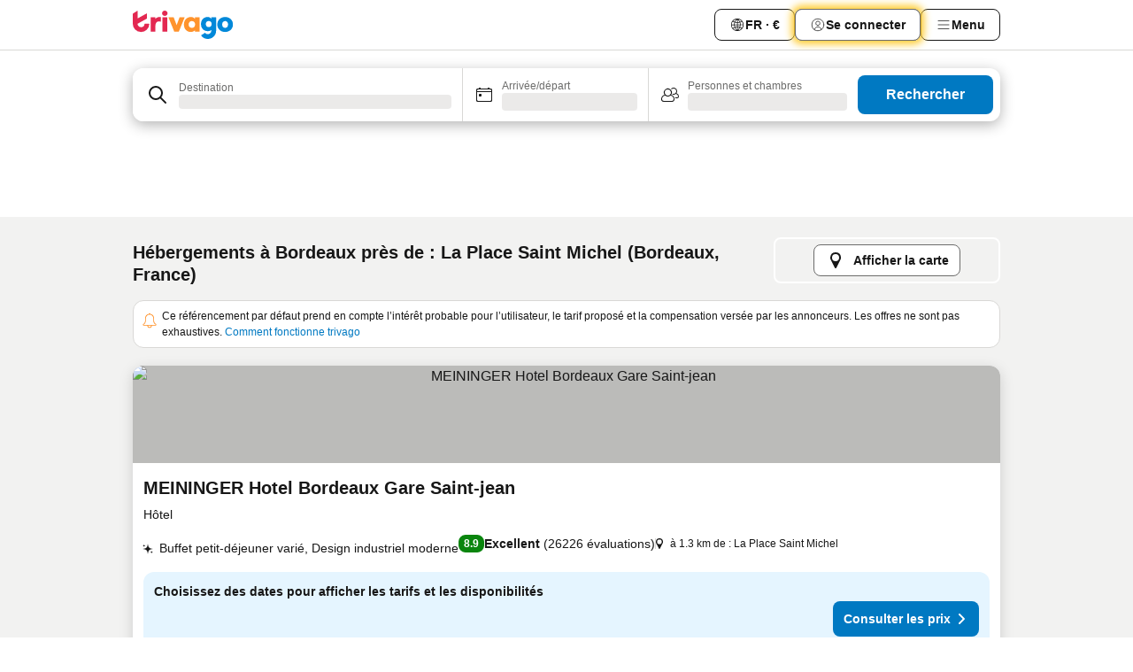

--- FILE ---
content_type: text/html; charset=utf-8
request_url: https://www.trivago.fr/fr/opr/h%C3%B4tels-pr%C3%A8s-de-la-place-saint-michel?search=500-183676
body_size: 53793
content:
<!DOCTYPE html><html lang="fr" dir="ltr"><head><meta charSet="utf-8"/><meta name="viewport" content="width=device-width, initial-scale=1, shrink-to-fit=no"/><meta name="referrer" content="no-referrer-when-downgrade"/><meta property="fb:page_id" content="137633439645541"/><meta name="google" content="notranslate"/><meta name="p:domain_verify" content="7dfe2330e1dae0a6aa7f9479e616b6f9"/><meta property="og:type" content="website"/><meta name="format-detection" content="telephone=no"/><title>Hôtels à Bordeaux, France près de La Place Saint Michel | www.trivago.fr</title><meta name="description" content="Hôtels à Bordeaux, France à côté de La Place Saint Michel. Cherchez, comparez, et trouvez votre hôtel idéal parmi plus de 250 sites de réservations. Hôtels près de La Place Saint Michel? - trivago!"/><meta property="og:site_name" content="trivago.fr"/><meta property="og:title" content="Séjours à proximité de La Place Saint Michel à Bordeaux"/><meta property="og:description" content="Découvrez les séjours à proximité de La Place Saint Michel, comparez les prix et trouvez l’offre idéale sur trivago."/><meta property="og:image" content="https://imgcy.trivago.com/f_auto,q_auto/hardcodedimages/og-image.png"/><meta property="og:url" content="https://www.trivago.fr/fr/opr/hôtels-près-de-la-place-saint-michel?search=500-183676"/><link rel="canonical" href="https://www.trivago.fr/fr/opr/hôtels-près-de-la-place-saint-michel?search=500-183676"/><link rel="alternate" href="https://www.trivago.be/nl-BE/opr/hotels-dichtbij-la-place-saint-michel?search=500-183676" hrefLang="nl-BE"/><link rel="alternate" href="https://www.trivago.be/fr-BE/opr/hôtels-près-de-la-place-saint-michel?search=500-183676" hrefLang="fr-BE"/><link rel="alternate" href="https://www.trivago.com.br/pt-BR/opr/hotéis-perto-de-la-place-saint-michel?search=500-183676" hrefLang="pt-BR"/><link rel="alternate" href="https://www.trivago.ca/en-CA/opr/hotels-near-la-place-saint-michel?search=500-183676" hrefLang="en-CA"/><link rel="alternate" href="https://www.trivago.ca/fr-CA/opr/hôtels-près-de-la-place-saint-michel?search=500-183676" hrefLang="fr-CA"/><link rel="alternate" href="https://www.trivago.es/es/opr/hoteles-cerca-de-plaza-saint-michel?search=500-183676" hrefLang="es"/><link rel="alternate" href="https://www.trivago.ie/en-IE/opr/hotels-near-la-place-saint-michel?search=500-183676" hrefLang="en-IE"/><link rel="alternate" href="https://www.trivago.pt/pt/opr/hotéis-perto-de-la-place-saint-michel?search=500-183676" hrefLang="pt"/><link rel="preload" as="image" href="https://imgcy.trivago.com/c_fill,d_dummy.jpeg,e_sharpen:60,f_auto,h_267,q_40,w_400/hotelier-images/16/2c/bd84d7e9d29a0b7184c68b05a00af26606bba9b133e1ef55e71d8b706fc8.jpeg" fetchpriority="high"/><link rel="preload" as="image" href="https://imgcy.trivago.com/c_fill,d_dummy.jpeg,e_sharpen:60,f_auto,h_534,q_40,w_800/hotelier-images/16/2c/bd84d7e9d29a0b7184c68b05a00af26606bba9b133e1ef55e71d8b706fc8.jpeg" fetchpriority="high"/><meta name="next-head-count" content="26"/><script>performance.mark("time-to-parse");</script><script>window.__TRV_ENVIRONMENT_VARIABLES__ = {"GTM_CONTAINER_ID":"GTM-T5HDVXN","GOOGLE_MAPS_API_KEY":"AIzaSyBoNi-Mn3_vNvmIJdXS81UGzcWlyyH0hoM","GOOGLE_MAPS_API_KEY_WITH_REGION_LOOKUP":"AIzaSyBf14Z1j1yg0xEZKUO4FViT5FHQB9nCV7w","GOOGLE_ONE_TAP_CLIENT_ID":"363634697571-lj09qn82grlkcma3sud1c11bo7srajd3.apps.googleusercontent.com","ENVIRONMENT":"prod","JLOO_AUTH_URI":"https://auth.trivago.com/server","JLOO_AUTH_CLIENT_ID":"c6f60de3f8ee607bb58ba426b47051608ea35f740c38c87ecfce2329c120ee3f","ZENDESK_ENDPOINT":"https://trivago.zendesk.com/api/v2","GIT_REV":"e8d2e083","GROUP":"4","IS_DEV_TOOLS_ENABLED":"false"}</script><link rel="icon" href="/favicon_08112023.ico"/><link rel="apple-touch-icon" href="/_static/images/apple-touch-icon_08112023.png"/><link rel="preload" href="/_next/static/css/3d03de5904560e03.css" as="style"/><link rel="stylesheet" href="/_next/static/css/3d03de5904560e03.css" data-n-g=""/><link rel="preload" href="/_next/static/css/734bf65489cec8cb.css" as="style"/><link rel="stylesheet" href="/_next/static/css/734bf65489cec8cb.css" data-n-p=""/><link rel="preload" href="/_next/static/css/816b2fc98d3eb4c0.css" as="style"/><link rel="stylesheet" href="/_next/static/css/816b2fc98d3eb4c0.css"/><link rel="preload" href="/_next/static/css/b152c7f601f36958.css" as="style"/><link rel="stylesheet" href="/_next/static/css/b152c7f601f36958.css"/><link rel="preload" href="/_next/static/css/3d0bb60b569cdad9.css" as="style"/><link rel="stylesheet" href="/_next/static/css/3d0bb60b569cdad9.css"/><link rel="preload" href="/_next/static/css/cf7c61f26332e690.css" as="style"/><link rel="stylesheet" href="/_next/static/css/cf7c61f26332e690.css"/><link rel="preload" href="/_next/static/css/0620e5a7f773bc30.css" as="style"/><link rel="stylesheet" href="/_next/static/css/0620e5a7f773bc30.css"/><link rel="preload" href="/_next/static/css/8148d64900ad0121.css" as="style"/><link rel="stylesheet" href="/_next/static/css/8148d64900ad0121.css"/><link rel="preload" href="/_next/static/css/29bbf31bf6e542f5.css" as="style"/><link rel="stylesheet" href="/_next/static/css/29bbf31bf6e542f5.css"/><link rel="preload" href="/_next/static/css/37d3eadfeaff8a33.css" as="style"/><link rel="stylesheet" href="/_next/static/css/37d3eadfeaff8a33.css"/><link rel="preload" href="/_next/static/css/760db0d3f3ed6ed5.css" as="style"/><link rel="stylesheet" href="/_next/static/css/760db0d3f3ed6ed5.css"/><link rel="preload" href="/_next/static/css/fee26aaa2b06eed3.css" as="style"/><link rel="stylesheet" href="/_next/static/css/fee26aaa2b06eed3.css"/><link rel="preload" href="/_next/static/css/05f35f2c1d6cdb67.css" as="style"/><link rel="stylesheet" href="/_next/static/css/05f35f2c1d6cdb67.css"/><link rel="preload" href="/_next/static/css/dff6616c34decc71.css" as="style"/><link rel="stylesheet" href="/_next/static/css/dff6616c34decc71.css"/><link rel="preload" href="/_next/static/css/bcae5be0d9140e3b.css" as="style"/><link rel="stylesheet" href="/_next/static/css/bcae5be0d9140e3b.css"/><link rel="preload" href="/_next/static/css/4d91f9047e116c8e.css" as="style"/><link rel="stylesheet" href="/_next/static/css/4d91f9047e116c8e.css"/><link rel="preload" href="/_next/static/css/ebb50d341731ca20.css" as="style"/><link rel="stylesheet" href="/_next/static/css/ebb50d341731ca20.css"/><link rel="preload" href="/_next/static/css/0567f3e5c3e46212.css" as="style"/><link rel="stylesheet" href="/_next/static/css/0567f3e5c3e46212.css"/><link rel="preload" href="/_next/static/css/54c5e3e91a7ecfd5.css" as="style"/><link rel="stylesheet" href="/_next/static/css/54c5e3e91a7ecfd5.css"/><link rel="preload" href="/_next/static/css/227f98cc2523a9f2.css" as="style"/><link rel="stylesheet" href="/_next/static/css/227f98cc2523a9f2.css"/><link rel="preload" href="/_next/static/css/41e26e8cb4fe307b.css" as="style"/><link rel="stylesheet" href="/_next/static/css/41e26e8cb4fe307b.css"/><link rel="preload" href="/_next/static/css/4f96aac6df90d53e.css" as="style"/><link rel="stylesheet" href="/_next/static/css/4f96aac6df90d53e.css"/><link rel="preload" href="/_next/static/css/2c868c62de25ed56.css" as="style"/><link rel="stylesheet" href="/_next/static/css/2c868c62de25ed56.css"/><link rel="preload" href="/_next/static/css/3fd9b5f59a86efdd.css" as="style"/><link rel="stylesheet" href="/_next/static/css/3fd9b5f59a86efdd.css"/><link rel="preload" href="/_next/static/css/38c1251a7ed22130.css" as="style"/><link rel="stylesheet" href="/_next/static/css/38c1251a7ed22130.css"/><link rel="preload" href="/_next/static/css/08cbed72fe7ef23e.css" as="style"/><link rel="stylesheet" href="/_next/static/css/08cbed72fe7ef23e.css"/><link rel="preload" href="/_next/static/css/051f5925f7322115.css" as="style"/><link rel="stylesheet" href="/_next/static/css/051f5925f7322115.css"/><link rel="preload" href="/_next/static/css/c5427033fc438e23.css" as="style"/><link rel="stylesheet" href="/_next/static/css/c5427033fc438e23.css"/><link rel="preload" href="/_next/static/css/bf3ee46d0f62382f.css" as="style"/><link rel="stylesheet" href="/_next/static/css/bf3ee46d0f62382f.css"/><link rel="preload" href="/_next/static/css/cc1d97c6a6a3bab1.css" as="style"/><link rel="stylesheet" href="/_next/static/css/cc1d97c6a6a3bab1.css"/><link rel="preload" href="/_next/static/css/a698cbd674f06773.css" as="style"/><link rel="stylesheet" href="/_next/static/css/a698cbd674f06773.css"/><link rel="preload" href="/_next/static/css/afae922636e17608.css" as="style"/><link rel="stylesheet" href="/_next/static/css/afae922636e17608.css"/><link rel="preload" href="/_next/static/css/30a70e46e7c1bc6f.css" as="style"/><link rel="stylesheet" href="/_next/static/css/30a70e46e7c1bc6f.css"/><link rel="preload" href="/_next/static/css/56b9bec158d8c1c7.css" as="style"/><link rel="stylesheet" href="/_next/static/css/56b9bec158d8c1c7.css"/><link rel="preload" href="/_next/static/css/cb85e89fa1351ce5.css" as="style"/><link rel="stylesheet" href="/_next/static/css/cb85e89fa1351ce5.css"/><link rel="preload" href="/_next/static/css/4b3a9e383eb6e268.css" as="style"/><link rel="stylesheet" href="/_next/static/css/4b3a9e383eb6e268.css"/><link rel="preload" href="/_next/static/css/91090e97d1c70313.css" as="style"/><link rel="stylesheet" href="/_next/static/css/91090e97d1c70313.css"/><link rel="preload" href="/_next/static/css/3516705d88c5e720.css" as="style"/><link rel="stylesheet" href="/_next/static/css/3516705d88c5e720.css"/><link rel="preload" href="/_next/static/css/9f2a00ecc59c70e4.css" as="style"/><link rel="stylesheet" href="/_next/static/css/9f2a00ecc59c70e4.css"/><link rel="preload" href="/_next/static/css/9e558ad9c78cb9a9.css" as="style"/><link rel="stylesheet" href="/_next/static/css/9e558ad9c78cb9a9.css"/><link rel="preload" href="/_next/static/css/22a43875cf679091.css" as="style"/><link rel="stylesheet" href="/_next/static/css/22a43875cf679091.css"/><link rel="preload" href="/_next/static/css/9bfd1963fe4475e0.css" as="style"/><link rel="stylesheet" href="/_next/static/css/9bfd1963fe4475e0.css"/><link rel="preload" href="/_next/static/css/0427e71132d9f268.css" as="style"/><link rel="stylesheet" href="/_next/static/css/0427e71132d9f268.css"/><link rel="preload" href="/_next/static/css/fbb17effa8c0f6d8.css" as="style"/><link rel="stylesheet" href="/_next/static/css/fbb17effa8c0f6d8.css"/><link rel="preload" href="/_next/static/css/aa502f381af58c81.css" as="style"/><link rel="stylesheet" href="/_next/static/css/aa502f381af58c81.css"/><link rel="preload" href="/_next/static/css/9786368deedf3d09.css" as="style"/><link rel="stylesheet" href="/_next/static/css/9786368deedf3d09.css"/><link rel="preload" href="/_next/static/css/44be15f45d8c7af2.css" as="style"/><link rel="stylesheet" href="/_next/static/css/44be15f45d8c7af2.css"/><link rel="preload" href="/_next/static/css/f421dcbd47a850f1.css" as="style"/><link rel="stylesheet" href="/_next/static/css/f421dcbd47a850f1.css"/><link rel="preload" href="/_next/static/css/2517307d1ca4a3d5.css" as="style"/><link rel="stylesheet" href="/_next/static/css/2517307d1ca4a3d5.css"/><noscript data-n-css=""></noscript><script defer="" nomodule="" src="/_next/static/chunks/polyfills-42372ed130431b0a.js"></script><script src="/_static/translations/fr/87d74e34316862204fa16dbb42e55c46cbe5c9a5132ebc74893e6354ebd54ca4.js" defer="" data-nscript="beforeInteractive"></script><script defer="" src="/_next/static/chunks/3969-1648337e32677c6e.js"></script><script defer="" src="/_next/static/chunks/9127.8e8b7e8ec3a9e0b2.js"></script><script defer="" src="/_next/static/chunks/1115-eda380ef21ca3a6e.js"></script><script defer="" src="/_next/static/chunks/8707-001a039dd34673b2.js"></script><script defer="" src="/_next/static/chunks/5262-8a47269bb2fa1d55.js"></script><script defer="" src="/_next/static/chunks/2400-f6d4dc51b8da0d00.js"></script><script defer="" src="/_next/static/chunks/3749-00fd2f1eece8d289.js"></script><script defer="" src="/_next/static/chunks/3420-13766060d050a237.js"></script><script defer="" src="/_next/static/chunks/47-7e41ab5f01794d55.js"></script><script defer="" src="/_next/static/chunks/7146-1db8eb694e47756b.js"></script><script defer="" src="/_next/static/chunks/6501-270fb7c31be24fb7.js"></script><script defer="" src="/_next/static/chunks/5022-1496e88b8f2ac605.js"></script><script defer="" src="/_next/static/chunks/6775-05663e4701071f13.js"></script><script defer="" src="/_next/static/chunks/228-fc2f065a2bfd178c.js"></script><script defer="" src="/_next/static/chunks/6729-024a3f7e09b4008d.js"></script><script defer="" src="/_next/static/chunks/8331-d3e58a29e71dd41b.js"></script><script defer="" src="/_next/static/chunks/7290-d24bf4a2d2c1f48b.js"></script><script defer="" src="/_next/static/chunks/1224-c339a32d6741d7cb.js"></script><script defer="" src="/_next/static/chunks/9178.720f831f1daed1cc.js"></script><script defer="" src="/_next/static/chunks/5633.fef69b139c609726.js"></script><script defer="" src="/_next/static/chunks/7930.3e6669fce2583f7c.js"></script><script defer="" src="/_next/static/chunks/9266.59dbb7be2a5d7320.js"></script><script defer="" src="/_next/static/chunks/3121.3cd4643993ece43f.js"></script><script defer="" src="/_next/static/chunks/6062.109f444e1074d2de.js"></script><script src="/_next/static/chunks/webpack-7e9a6c379e5e8309.js" defer=""></script><script src="/_next/static/chunks/framework-26dc4ff97b11e32e.js" defer=""></script><script src="/_next/static/chunks/main-532f383590b63a7a.js" defer=""></script><script src="/_next/static/chunks/pages/_app-9a2c6e5bccbfa63f.js" defer=""></script><script src="/_next/static/chunks/9476-254b399486f0b334.js" defer=""></script><script src="/_next/static/chunks/555-b06848f000bae90e.js" defer=""></script><script src="/_next/static/chunks/2279-d4881c8a042a1a8e.js" defer=""></script><script src="/_next/static/chunks/1931-6ccd679651ea5c3d.js" defer=""></script><script src="/_next/static/chunks/6863-559ba03e0f4f31c2.js" defer=""></script><script src="/_next/static/chunks/2005-eb5ae55562bb58de.js" defer=""></script><script src="/_next/static/chunks/6268-ae956e09fd6b7e8e.js" defer=""></script><script src="/_next/static/chunks/7880-12c8095d1bb2a779.js" defer=""></script><script src="/_next/static/chunks/605-bd82141efe01268c.js" defer=""></script><script src="/_next/static/chunks/pages/%5BlanguageCode%5D/opr/%5Bslug%5D-5ac7918a27a3b7b3.js" defer=""></script><script src="/_next/static/9AHeRRmqzYE0yx1wzJNaa/_buildManifest.js" defer=""></script><script src="/_next/static/9AHeRRmqzYE0yx1wzJNaa/_ssgManifest.js" defer=""></script></head><body><noscript data-testid="gtm-noscript"><iframe data-testid="gtm-iframe" src="https://gtm.trivago.fr/ns.html?id=GTM-T5HDVXN" height="0" width="0" style="display:none;visibility:hidden"></iframe></noscript><div id="__next"><div class="_34EENR"><button type="button" aria-hidden="true"></button></div><div class=""><div data-testid="page-header-wrapper" class=""><div class="FfmyqR e4D1FP jngrXy"><header class="R_Xe__" itemType="https://schema.org/WPHeader" itemscope=""><div class=""><a data-testid="generic-header-link" data-interaction="header-logo" title="trivago logo" aria-label="trivago logo" class="" href="/"><svg xmlns="http://www.w3.org/2000/svg" width="114" height="32" viewBox="0 0 114 32" data-testid="header-hero-logo" class=""><g clip-path="url(#Logo_default_svg_a)"><path fill="#E32851" d="M38.637 7.434h-4.913a.255.255 0 0 0-.255.255v15.907c0 .14.114.255.255.255h4.913c.14 0 .255-.114.255-.255V7.689a.255.255 0 0 0-.255-.255"></path><path fill="#FF932C" d="M52.833 7.6 49.6 16.21a.057.057 0 0 1-.107 0L46.231 7.6a.255.255 0 0 0-.239-.165h-5.37a.255.255 0 0 0-.237.351l6.46 15.907c.039.096.133.16.236.16h4.724a.255.255 0 0 0 .237-.16L58.53 7.786a.255.255 0 0 0-.237-.352h-5.222a.255.255 0 0 0-.239.166Z"></path><path fill="#0088D9" d="M104.344 7.185c-5.126 0-8.86 3.615-8.86 8.476 0 4.86 3.734 8.475 8.86 8.475 5.068 0 8.861-3.645 8.861-8.475 0-4.86-3.764-8.476-8.861-8.476m0 12.328c-2.015 0-3.348-1.541-3.348-3.853 0-2.31 1.333-3.852 3.348-3.852 1.986 0 3.349 1.54 3.349 3.853 0 2.281-1.363 3.852-3.349 3.852"></path><path fill="#E32851" d="M31.673 7.355a3 3 0 0 0-.514-.121c-.314-.05-3.647-.424-5.501 2.063-.033.044-.103.02-.103-.034V7.689a.255.255 0 0 0-.255-.255h-4.913a.255.255 0 0 0-.255.255v15.907c0 .14.114.255.255.255H25.3a.255.255 0 0 0 .255-.255V17.69c0-4.416 2.044-5.514 4.06-5.514.237 0 .926-.001 1.9.268a.255.255 0 0 0 .322-.245V7.594a.25.25 0 0 0-.164-.239M36.18 0c-1.713 0-3.102 1.339-3.102 2.99s1.39 2.99 3.103 2.99 3.102-1.339 3.102-2.99S37.893 0 36.181 0Z"></path><path fill="#FF932C" d="M75.341 7.434H70.43a.255.255 0 0 0-.255.255v1.565c0 .06-.083.08-.109.024-1.774-3.717-12.282-2.994-12.282 6.364 0 8.748 8.978 10.306 12.29 6.645.036-.04.1-.015.1.038v1.27c0 .142.115.256.256.256h4.912a.255.255 0 0 0 .256-.255V7.689a.255.255 0 0 0-.255-.255ZM66.77 19.495c-2.164 0-3.672-1.508-3.672-3.836s1.508-3.869 3.672-3.869c2.197 0 3.672 1.574 3.672 3.87 0 2.294-1.475 3.835-3.672 3.835"></path><path fill="#0088D9" d="M93.893 7.434h-4.912a.255.255 0 0 0-.255.255v1.564c0 .062-.083.08-.11.025-1.78-3.764-11.567-2.82-11.567 5.89 0 8.54 8.92 9.243 11.58 6.759a.057.057 0 0 1 .096.042v.769c-.068 3.629-4.614 5.2-6.924 2.443a.255.255 0 0 0-.334-.05l-4.14 2.677a.257.257 0 0 0-.066.368c5.283 7.219 16.802 3.548 16.887-5.422V7.69a.255.255 0 0 0-.255-.255Zm-8.101 11.201c-1.956 0-3.32-1.363-3.32-3.466s1.364-3.497 3.32-3.497c1.985 0 3.318 1.422 3.318 3.497 0 2.074-1.333 3.466-3.318 3.466"></path><path fill="#E32851" d="M18.424 14.867h-4.92a.26.26 0 0 0-.254.237 3.92 3.92 0 0 1-3.907 3.61c-2.472 0-3.472-2.1-3.472-2.1a3.9 3.9 0 0 1-.448-1.749c0-.02.011-.04.03-.05l1.407-.777 8.894-4.919a.43.43 0 0 0 .22-.372V3.46a.255.255 0 0 0-.38-.224L5.509 8.814a.057.057 0 0 1-.086-.05V.452a.255.255 0 0 0-.394-.214L.194 3.368A.43.43 0 0 0 0 3.727v11.14a9.343 9.343 0 0 0 18.68.268.257.257 0 0 0-.256-.268"></path></g><defs><clipPath id="Logo_default_svg_a"><path fill="#fff" d="M0 0h113.205v32H0z"></path></clipPath></defs></svg></a></div><div class="ytROMi"><div class="KvnKTm"><nav class="gPXXtI _2QGXIJ"><ul class="M4XoLB _OQpaV"><li itemscope="" itemType="https://schema.org/SiteNavigationElement" class="E5DKqf NEhNgU"><div class="vTDE1M"><a class="ehv1KY tjDLq2 e4r_YY" data-testid="header-favorites" role="link" href="/fr/profile/favorites/"><span position="start" class="bam52s TAqKnY" style="--_rotate:0deg;--_size:18px" data-testid="icon"><svg xmlns="http://www.w3.org/2000/svg" width="24" height="24" viewBox="0 0 24 24" role="img" aria-hidden="true" class="ycG2ve"><path fill="currentColor" d="M20.42 4.82A5.23 5.23 0 0 0 16.5 3 5.37 5.37 0 0 0 12 5.58 5.37 5.37 0 0 0 7.5 3a5.23 5.23 0 0 0-3.92 1.82A6.35 6.35 0 0 0 2 9.07s0 0 0 .06v.22c0 5.42 7.25 10.18 9.47 11.51a1 1 0 0 0 1 0C14.74 19.53 22 14.77 22 9.35v-.28a6.35 6.35 0 0 0-1.58-4.25M21 9.18v.17c0 4.94-7.07 9.5-9 10.65-1.92-1.15-9-5.71-9-10.65v-.17a.4.4 0 0 0 0-.11A4.81 4.81 0 0 1 7.5 4a4.39 4.39 0 0 1 3.66 2.12L12 7.44l.84-1.32A4.39 4.39 0 0 1 16.5 4 4.81 4.81 0 0 1 21 9.07a.4.4 0 0 0 0 .11"></path></svg></span>Favoris</a></div></li><li itemscope="" itemType="https://schema.org/SiteNavigationElement" class="E5DKqf vpJVof"><button type="button" data-testid="header-localization-menu" class="ehv1KY tjDLq2 e4r_YY" data-interaction="language-selector"><span position="start" class="bam52s TAqKnY" style="--_rotate:0deg;--_size:18px" data-testid="icon"><svg xmlns="http://www.w3.org/2000/svg" width="24" height="24" viewBox="0 0 24 24" role="img" aria-hidden="true" class="ycG2ve"><path fill="none" d="M0 0h24v24H0z"></path><path fill="currentColor" d="M12 21.5V21zc-5.238 0-9.5-4.262-9.5-9.5H3h-.5c0-5.238 4.262-9.5 9.5-9.5V3v-.5c5.238 0 9.5 4.262 9.5 9.5H21h.5c0 5.238-4.262 9.5-9.5 9.5m-6.389-3.898a8.5 8.5 0 0 0 5.09 2.798 15.3 15.3 0 0 1-2.592-3.943 12.2 12.2 0 0 0-2.498 1.145m10.25-1.078A15.4 15.4 0 0 1 13.3 20.4a8.5 8.5 0 0 0 5.061-2.77 15 15 0 0 0-2.5-1.107zm-3.361-.655v3.926a14.3 14.3 0 0 0 2.394-3.557 12.4 12.4 0 0 0-2.394-.369m-3.421.312a14.3 14.3 0 0 0 2.421 3.614v-3.938c-.876.026-1.687.148-2.421.324m7.165-.586c.884.303 1.8.71 2.743 1.241a8.45 8.45 0 0 0 1.498-4.336h-3.542a11.8 11.8 0 0 1-.699 3.095M3.514 12.5a8.45 8.45 0 0 0 1.48 4.308c.645-.4 1.576-.89 2.738-1.28a11.7 11.7 0 0 1-.676-3.028H3.515zm8.986 2.362c.88.044 1.813.181 2.788.442a10.8 10.8 0 0 0 .652-2.804H12.5zM8.06 12.5c.086.952.31 1.873.63 2.745a13 13 0 0 1 2.81-.393V12.5zm8.918-1h3.507a8.44 8.44 0 0 0-1.484-4.315 14 14 0 0 1-2.55 1.207q.506 1.506.527 3.106zm-4.478 0h3.478a9.1 9.1 0 0 0-.485-2.81c-.9.245-1.904.416-2.993.449zm-4.479 0H11.5V9.13a13.3 13.3 0 0 1-2.977-.487 9.1 9.1 0 0 0-.502 2.857m-4.506 0H7.02v-.003q.022-1.627.547-3.158a16.5 16.5 0 0 1-2.555-1.175A8.44 8.44 0 0 0 3.515 11.5M12.5 4.14v4.025c.946-.03 1.825-.173 2.63-.387q-.872-1.907-2.63-3.638M8.897 7.72c.909.25 1.778.387 2.603.432V4.14Q9.771 5.844 8.897 7.72m4.49-4.107c1.204 1.221 2.107 2.512 2.708 3.865a13 13 0 0 0 2.288-1.085 8.5 8.5 0 0 0-4.995-2.78zM5.64 6.368c.787.436 1.553.78 2.295 1.046q.901-1.997 2.678-3.8A8.5 8.5 0 0 0 5.64 6.367z"></path></svg></span><span>FR · €</span></button></li><li itemscope="" itemType="https://schema.org/SiteNavigationElement" class="E5DKqf"><div class="j4pLyK"><button type="button" data-testid="header-login" class="ehv1KY tjDLq2 e4r_YY" data-interaction="login-button"><span position="start" class="bam52s TAqKnY" style="--_rotate:0deg;--_size:18px" data-testid="icon"><svg xmlns="http://www.w3.org/2000/svg" width="24" height="24" fill="none" viewBox="0 0 24 24" role="img" aria-hidden="true" class="ycG2ve"><path fill="transparent" d="M0 0h24v24H0z"></path><path fill="transparent" stroke="currentColor" stroke-linecap="round" stroke-linejoin="round" d="M17.129 19.038a5.36 5.36 0 0 0-1.895-2.87A5.27 5.27 0 0 0 12 15.058c-1.17 0-2.307.39-3.234 1.11a5.36 5.36 0 0 0-1.895 2.87"></path><path fill="transparent" stroke="currentColor" stroke-linecap="round" stroke-linejoin="round" d="M21 12C21 0 3 0 3 12s18 12 18 0"></path><path fill="transparent" stroke="currentColor" stroke-linecap="round" stroke-linejoin="round" d="M11.998 12.811c1.939 0 3.03-1.1 3.03-3.058s-1.091-3.059-3.03-3.059S8.97 7.796 8.97 9.754s1.09 3.057 3.028 3.057"></path></svg></span><span>Se connecter</span></button></div></li><li itemscope="" itemType="https://schema.org/SiteNavigationElement" class="E5DKqf NEhNgU"><button type="button" data-testid="header-profile-menu-mobile" class="ehv1KY tjDLq2 e4r_YY" data-interaction="header-menu"><span position="start" class="bam52s TAqKnY" style="--_rotate:0deg;--_size:18px" data-testid="icon"><svg xmlns="http://www.w3.org/2000/svg" width="24" height="24" viewBox="0 0 24 24" role="img" aria-hidden="true" class="ycG2ve"><g fill="none" stroke="currentColor" stroke-linecap="round" stroke-miterlimit="10" stroke-width="2"><path d="M4 6h16M4 12h16M4 18h16" vector-effect="non-scaling-stroke"></path></g></svg></span><span>Menu</span></button></li><li itemscope="" itemType="https://schema.org/SiteNavigationElement" class="E5DKqf vpJVof"><div data-testid="desktop-dropdown-menu" data-interaction="header-menu" class="_4DcEqf"><button type="button" data-testid="header-profile-menu-desktop" class="ehv1KY tjDLq2 e4r_YY"><span position="start" class="bam52s TAqKnY" style="--_rotate:0deg;--_size:18px" data-testid="icon"><svg xmlns="http://www.w3.org/2000/svg" width="24" height="24" fill="none" viewBox="0 0 24 24" role="img" aria-hidden="true" class="ycG2ve"><path stroke="currentColor" stroke-linecap="round" d="M4 6h16M4 12h16M4 18h16"></path></svg></span><span>Menu</span></button></div></li></ul></nav></div></div></header></div></div><div class="OyU2WE"></div></div><div class="_SOhff gHtTGI"><div class=""><div class="meT0Q5 Bog6Yy"><div class="vzC9TR FrYDhH XzpZLp" data-testid="search-form"><div class="_3axGO1 y1Efiu"><div class="X2yYk_"><div data-testid="auto-complete-combobox" role="combobox" aria-expanded="false" aria-controls="suggestion-list" class="If79lQ yXXD2G"><form action="" class="IxKJtG"><div role="button" class="HxkFDQ aaN4L7" tabindex="0" data-testid="auto-complete-wrapper"><div class="Z8wU9_"><span class="bam52s G_oBf2 m8EtRm" style="--_rotate:0deg;--_size:24px" data-testid="icon"><svg xmlns="http://www.w3.org/2000/svg" width="24" height="24" viewBox="0 0 24 24" role="img" aria-hidden="true" class="ycG2ve"><g fill="none" stroke="currentColor" stroke-linecap="round" stroke-miterlimit="10" stroke-width="2"><path d="M10 3a7 7 0 1 0 7 7 7 7 0 0 0-7-7ZM21 21l-6-6" vector-effect="non-scaling-stroke"></path></g></svg></span></div><span class="dmsstT SwVR4I"><label for="input-auto-complete" class="EuINlU SwVR4I">Destination</label><div class="_7XPUe4 fWwD7f"></div></span></div></form></div></div><fieldset class="MGDNki k_YRbF"><button type="button" data-testid="search-form-calendar" class="raKH_0 SwVR4I Kv9RV2"><span class="lSFHMh"><span class="bam52s _61wiWy" style="--_rotate:0deg;--_size:24px" data-testid="icon"><svg xmlns="http://www.w3.org/2000/svg" width="24" height="24" viewBox="0 0 24 24" role="img" aria-hidden="true" class="ycG2ve"><g fill="currentColor"><path d="M19 5h-1a1 1 0 0 0-2 0H8a1 1 0 0 0-2 0H5a2 2 0 0 0-2 2v11a2 2 0 0 0 2 2h14a2 2 0 0 0 2-2V7a2 2 0 0 0-2-2m1 13a1 1 0 0 1-1 1H5a1 1 0 0 1-1-1V9h16Zm0-10H4V7a1 1 0 0 1 1-1h14a1 1 0 0 1 1 1Z"></path><circle cx="7.5" cy="12.5" r="1.5"></circle><path d="M19 5h-1a1 1 0 0 0-2 0H8a1 1 0 0 0-2 0H5a2 2 0 0 0-2 2v11a2 2 0 0 0 2 2h14a2 2 0 0 0 2-2V7a2 2 0 0 0-2-2m1 13a1 1 0 0 1-1 1H5a1 1 0 0 1-1-1V9h16Zm0-10H4V7a1 1 0 0 1 1-1h14a1 1 0 0 1 1 1Z"></path><circle cx="7.5" cy="12.5" r="1.5"></circle></g></svg></span><span class="BcDnim irqByq WnmS4G SwVR4I"><span class="Lq2bmx blPGoL SwVR4I" data-testid="search-form-calendar-label">Arrivée/départ</span><span class="dJVPMU SwVR4I" data-testid="search-form-calendar-value"><div aria-busy="true" aria-live="polite"><span class="fr8bt7 TemCix" role="status">Chargement</span><div class="_7XPUe4 OML2Lz"></div></div></span></span></span></button></fieldset><div class="QpwdOT"><span class="vs9lGU"></span><button type="button" data-testid="search-form-guest-selector" class="raKH_0 SwVR4I Kv9RV2"><span class="lSFHMh"><span class="bam52s _61wiWy" style="--_rotate:0deg;--_size:24px" data-testid="icon"><svg xmlns="http://www.w3.org/2000/svg" width="24" height="24" viewBox="0 0 24 24" role="img" aria-hidden="true" class="ycG2ve"><g fill="currentColor"><path d="M13.13 12.14a4.5 4.5 0 1 0-7.26 0A5 5 0 0 0 2 17a3 3 0 0 0 3 3h9a3 3 0 0 0 3-3 5 5 0 0 0-3.87-4.86M9.5 6a3.49 3.49 0 0 1 2.44 6A3.5 3.5 0 0 1 6 9.5 3.5 3.5 0 0 1 9.5 6M14 19H5a2 2 0 0 1-2-2 4 4 0 0 1 3.74-4 4.41 4.41 0 0 0 5.52 0A4 4 0 0 1 16 17a2 2 0 0 1-2 2"></path><path d="M19.31 10.24A3.93 3.93 0 0 0 20 8a4 4 0 0 0-6.94-2.69 6 6 0 0 1 .7.71A3 3 0 1 1 16 11a2.9 2.9 0 0 1-1.15-.23s0 .07 0 .11a4.5 4.5 0 0 1-.28.83A4 4 0 0 0 16 12a3.94 3.94 0 0 0 2.55-.94A3 3 0 0 1 21 14a1 1 0 0 1-1 1h-2.35a7 7 0 0 1 .26 1H20a2 2 0 0 0 2-2 4 4 0 0 0-2.69-3.76"></path></g></svg></span><span class="BcDnim irqByq WnmS4G SwVR4I"><span class="Lq2bmx blPGoL SwVR4I" data-testid="search-form-guest-selector-label">Personnes et chambres</span><span class="dJVPMU SwVR4I" data-testid="search-form-guest-selector-value"><div aria-busy="true" aria-live="polite"><span class="fr8bt7 TemCix" role="status">Chargement</span><div class="_7XPUe4 OML2Lz"></div></div></span></span></span></button></div></div><button type="button" data-testid="search-button-with-loader" class="_3tjlp_"><span class="x_o6V4"><span class="c_Rwvc">Rechercher</span></span></button></div></div></div><div><div class="FfmyqR e4D1FP jngrXy"><div><div class="_1pK_46 _7LjOLW"></div></div></div></div></div><main class="ecMnwC"><section class="ogmCTE"><div class="FfmyqR e4D1FP jngrXy Fr63EK"><div class="JJ0C4t"><div class="HbBE7Z"><h1 class="tODn3R _5NF9ws ttuBBL _4HaQc3">Hébergements à Bordeaux près de : La Place Saint Michel (Bordeaux, France)</h1></div><div class="OwEMM9"><button type="button" data-testid="view-map-button" class="_76H3nW TBCODd"><span class="RTemR6"><svg xmlns="http://www.w3.org/2000/svg" width="24" height="24" viewBox="0 0 24 24" class="ZODGEB"><path fill="currentColor" d="M18 8.23a6 6 0 0 0-11.9 0A7 7 0 0 0 6 9a5.8 5.8 0 0 0 .38 2.09l4.75 9.4a1 1 0 0 0 1.74 0l4.75-9.4A5.8 5.8 0 0 0 18 9a7 7 0 0 0 0-.77M12 13a4 4 0 1 1 4-4 4 4 0 0 1-4 4"></path></svg><span class="U2JzLk">Afficher la carte</span></span></button></div></div><div class="tG7AvG"><div class="HJLXtx sZdCst expTl1"><div class=""><span class="bam52s k36JBW _8H1GqK OStf5E" style="--_rotate:0deg;--_size:24px" data-testid="icon"><svg xmlns="http://www.w3.org/2000/svg" width="24" height="24" viewBox="0 0 24 24" role="img" aria-hidden="true" class="ycG2ve"><path fill="currentColor" d="M21 17.15a1 1 0 0 0-.54-.64 4.8 4.8 0 0 1-.9-.58 4.2 4.2 0 0 1-.76-.94 5 5 0 0 1-.55-1.49 11 11 0 0 1-.25-2.44V9a6 6 0 0 0-5-5.92.2.2 0 0 0 0-.08.9.9 0 0 0-.12-.46 1 1 0 0 0-1.76 0A.9.9 0 0 0 11 3a.2.2 0 0 0 0 .08A6 6 0 0 0 6 9v2.9a11 11 0 0 1-.3 1.81c-.06.22-.12.44-.2.65a3.8 3.8 0 0 1-1 1.58 3 3 0 0 1-.84.57h-.09a.8.8 0 0 0-.24.17 1 1 0 0 0-.3.72v.6a1 1 0 0 0 1 1H9a3 3 0 0 0 6 0h5a1 1 0 0 0 1-1v-.63a1.5 1.5 0 0 0 0-.22M12 21a2 2 0 0 1-2-2h4a2 2 0 0 1-2 2m8-3H4v-.55l.51-.28s.37-.25.49-.35a5.2 5.2 0 0 0 1.69-2.93A11 11 0 0 0 7 12V9a5 5 0 0 1 10 0v3a12 12 0 0 0 .28 1.86 6 6 0 0 0 .34 1.05A4.7 4.7 0 0 0 19 16.8a4.5 4.5 0 0 0 .84.54l.14.08Z"></path></svg></span></div><div class=""><p class="_9w5aXP" data-testid="legal-notification-fr">Ce référencement par défaut prend en compte l’intérêt probable pour l’utilisateur, le tarif proposé et la compensation versée par les annonceurs. Les offres ne sont pas exhaustives.
<a data-testid="legal-notification-fr-link" class="n0oLte" target="_blank" rel="nofollow noopener noreferrer" href="https://support.trivago.com/hc/fr/articles/360011175897-Comment-fonctionne-trivago">Comment fonctionne trivago</a></p></div></div></div></div><div class="FfmyqR e4D1FP jngrXy Fr63EK"><script type="application/ld+json">{"@context":"https://schema.org","@type":"ItemList","itemListElement":[{"@type":"ListItem","position":1,"item":{"@type":"Hotel","address":"à 1.3 km de : La Place Saint Michel","name":"MEININGER Hotel Bordeaux Gare Saint-jean","image":"https://imgcy.trivago.com/c_fill,d_dummy.jpeg,e_sharpen:60,f_auto,h_267,q_40,w_400/hotelier-images/16/2c/bd84d7e9d29a0b7184c68b05a00af26606bba9b133e1ef55e71d8b706fc8.jpeg","priceRange":"","aggregateRating":{"@type":"AggregateRating","ratingValue":8.9,"reviewCount":26226,"worstRating":0,"bestRating":10},"url":"https://www.trivago.fr/fr/oar/hôtel-meininger-hotel-bordeaux-gare-saint-jean?search=100-24277928","description":"Buffet petit-déjeuner varié, Design industriel moderne"}},{"@type":"ListItem","position":2,"item":{"@type":"Hotel","address":"à 1.8 km de : La Place Saint Michel","name":"Mercure Bordeaux Centre Ville","image":"https://imgcy.trivago.com/c_fill,d_dummy.jpeg,e_sharpen:60,f_auto,h_267,q_40,w_400/partner-images/53/06/3b44205787398f82449fcca9d985a98b501c1d6bf5528819f27d1e478e74.jpeg","priceRange":"","aggregateRating":{"@type":"AggregateRating","ratingValue":8.2,"reviewCount":4881,"worstRating":0,"bestRating":10},"url":"https://www.trivago.fr/fr/oar/hôtel-mercure-bordeaux-centre-ville?search=100-100026","description":"Chambres modernes et rénovées, Équipe dédiée aux groupes sportifs"}},{"@type":"ListItem","position":3,"item":{"@type":"Hotel","address":"à 0.4 km de : La Place Saint Michel","name":"Staycity Aparthotels Bordeaux City Centre","image":"https://imgcy.trivago.com/c_fill,d_dummy.jpeg,e_sharpen:60,f_auto,h_267,q_40,w_400/partner-images/e7/31/36bd779c3477a24803595644c4d31d6f0357b363a223a358d92e51586abf.jpeg","priceRange":"","aggregateRating":{"@type":"AggregateRating","ratingValue":8.9,"reviewCount":8386,"worstRating":0,"bestRating":10},"url":"https://www.trivago.fr/fr/oar/appart-hôtel-staycity-aparthotels-bordeaux-city-centre?search=100-24372508","description":"Design moderne avec touches colorées, Vie de style appartement avec commodités"}},{"@type":"ListItem","position":4,"item":{"@type":"Hotel","address":"à 1.3 km de : La Place Saint Michel","name":"Eklo Bordeaux Centre Bastide","image":"https://imgcy.trivago.com/c_fill,d_dummy.jpeg,e_sharpen:60,f_auto,h_267,q_40,w_400/partner-images/54/73/7a59a27ff0c864a9e58431b1b91b2e8bc1f651b1efce36cff09b85f868be.jpeg","priceRange":"","aggregateRating":{"@type":"AggregateRating","ratingValue":7.1,"reviewCount":9960,"worstRating":0,"bestRating":10},"url":"https://www.trivago.fr/fr/oar/hôtel-eklo-bordeaux-centre-bastide?search=100-16331184","description":"Bar et restaurant animés, Situé dans l&apos;éco-quartier, près du tram"}},{"@type":"ListItem","position":5,"item":{"@type":"Hotel","address":"à 9.0 km de : La Place Saint Michel","name":"Premiere Classe Bordeaux Ouest - Mérignac Aéroport","image":"https://imgcy.trivago.com/c_fill,d_dummy.jpeg,e_sharpen:60,f_auto,h_267,q_40,w_400/partner-images/65/b5/8dd4d4aaeb3c66244aac8cf0611d1d5f668cfc23c96923aaff748f11bbfc.jpeg","priceRange":"","aggregateRating":{"@type":"AggregateRating","ratingValue":8.1,"reviewCount":9511,"worstRating":0,"bestRating":10},"url":"https://www.trivago.fr/fr/oar/hôtel-premiere-classe-bordeaux-ouest-mérignac-aéroport?search=100-3199519","description":"Installations de bien-être partagées, Restaurant et bar sur place"}},{"@type":"ListItem","position":6,"item":{"@type":"Hotel","address":"à 1.5 km de : La Place Saint Michel","name":"ibis budget Bordeaux Centre Mériadeck","image":"https://imgcy.trivago.com/c_fill,d_dummy.jpeg,e_sharpen:60,f_auto,h_267,q_40,w_400/partner-images/e9/c4/6a7acb6cce16437ece1e130d0d1011a0a72a1b8de01d90c10af10ff34f9a.jpeg","priceRange":"","aggregateRating":{"@type":"AggregateRating","ratingValue":6.9,"reviewCount":9460,"worstRating":0,"bestRating":10},"url":"https://www.trivago.fr/fr/oar/hôtel-ibis-budget-bordeaux-centre-mériadeck?search=100-215881","description":"Restaurant et bar sur place, Accès direct en tramway à l&apos;aéroport et à la ville"}},{"@type":"ListItem","position":7,"item":{"@type":"Hotel","address":"à 1.4 km de : La Place Saint Michel","name":"ibis Bordeaux Centre Mériadeck","image":"https://imgcy.trivago.com/c_fill,d_dummy.jpeg,e_sharpen:60,f_auto,h_267,q_40,w_400/partner-images/a6/ff/c411b98951f7704501b28d9071032891930f27f2d78199b5df4b939f0f02.jpeg","priceRange":"","aggregateRating":{"@type":"AggregateRating","ratingValue":6.7,"reviewCount":14318,"worstRating":0,"bestRating":10},"url":"https://www.trivago.fr/fr/oar/hôtel-ibis-bordeaux-centre-mériadeck?search=100-49786","description":"Emplacement idéal près des sites emblématiques, Buffet petit-déjeuner varié avec des touches locales"}},{"@type":"ListItem","position":8,"item":{"@type":"Hotel","address":"à 1.2 km de : La Place Saint Michel","name":"Intercontinental Hotels Bordeaux - Le Grand Hotel By Ihg","image":"https://imgcy.trivago.com/c_fill,d_dummy.jpeg,e_sharpen:60,f_auto,h_267,q_40,w_400/partner-images/00/d4/3265f1300cebc77edb43f7d1d5e26dbb3d0fb3e788c0f917ec55ea34fb77.jpeg","priceRange":"","aggregateRating":{"@type":"AggregateRating","ratingValue":8.8,"reviewCount":7695,"worstRating":0,"bestRating":10},"url":"https://www.trivago.fr/fr/oar/hôtel-intercontinental-hotels-bordeaux-le-grand-hotel-by-ihg?search=100-396906","description":"Grandeur historique du 18e siècle, Spa Guerlain et piscine intérieure"}},{"@type":"ListItem","position":9,"item":{"@type":"Hotel","address":"à 1.0 km de : La Place Saint Michel","name":"Quality Hotel Bordeaux Centre","image":"https://imgcy.trivago.com/c_fill,d_dummy.jpeg,e_sharpen:60,f_auto,h_267,q_40,w_400/partner-images/3f/c1/d37ff598fb2aff8172a26121df22eb86545cab33ffa5970a33721bbefaff.jpeg","priceRange":"","aggregateRating":{"@type":"AggregateRating","ratingValue":8.7,"reviewCount":6664,"worstRating":0,"bestRating":10},"url":"https://www.trivago.fr/fr/oar/hôtel-quality-hotel-bordeaux-centre?search=100-49525","description":"Buffet petit-déjeuner varié et de qualité, Suites King spacieuses avec coin salon"}},{"@type":"ListItem","position":10,"item":{"@type":"Hotel","address":"à 1.4 km de : La Place Saint Michel","name":"Hilton Garden Inn Bordeaux Centre","image":"https://imgcy.trivago.com/c_fill,d_dummy.jpeg,e_sharpen:60,f_auto,h_267,q_40,w_400/partner-images/13/e3/19df99ad5a1a80f391a784625229d0c7ac0aea1d721d73e96858357ccacf.jpeg","priceRange":"","aggregateRating":{"@type":"AggregateRating","ratingValue":8.7,"reviewCount":6953,"worstRating":0,"bestRating":10},"url":"https://www.trivago.fr/fr/oar/hôtel-hilton-garden-inn-bordeaux-centre?search=100-10198034","description":"Le restaurant Babette et ses saveurs locales, Des salles de réunion modulables et lumineuses"}},{"@type":"ListItem","position":11,"item":{"@type":"Hotel","address":"à 1.5 km de : La Place Saint Michel","name":"Novotel Bordeaux Centre","image":"https://imgcy.trivago.com/c_fill,d_dummy.jpeg,e_sharpen:60,f_auto,h_267,q_40,w_400/partner-images/41/9e/758c412697e24f5f83d020b687047f6fc8ca7cdb3e0d207e634910191e90.jpeg","priceRange":"","aggregateRating":{"@type":"AggregateRating","ratingValue":8.3,"reviewCount":7293,"worstRating":0,"bestRating":10},"url":"https://www.trivago.fr/fr/oar/hôtel-novotel-bordeaux-centre?search=100-48454","description":"Restaurant moderne avec terrasse, Décor moderne et élégant"}},{"@type":"ListItem","position":12,"item":{"@type":"Hotel","address":"à 1.1 km de : La Place Saint Michel","name":"ibis budget Bordeaux Centre Gare Saint Jean","image":"https://imgcy.trivago.com/c_fill,d_dummy.jpeg,e_sharpen:60,f_auto,h_267,q_40,w_400/partner-images/05/10/0f61818924acfc3c89d58d5528ebbb60eba3ea3270c242f6caf07705435d.jpeg","priceRange":"","aggregateRating":{"@type":"AggregateRating","ratingValue":7.5,"reviewCount":9130,"worstRating":0,"bestRating":10},"url":"https://www.trivago.fr/fr/oar/hôtel-ibis-budget-bordeaux-centre-gare-saint-jean?search=100-626066","description":"Accès direct au centre-ville en tram, Petit-déjeuner gourmand et abordable"}},{"@type":"ListItem","position":13,"item":{"@type":"Hotel","address":"à 1.2 km de : La Place Saint Michel","name":"ibis budget Bordeaux Centre Bastide","image":"https://imgcy.trivago.com/c_fill,d_dummy.jpeg,e_sharpen:60,f_auto,h_267,q_40,w_400/partner-images/78/52/2eaf33458ae01e98ac7be636cf9c2db5558e186d8abca20a641a4f987d9e.jpeg","priceRange":"","aggregateRating":{"@type":"AggregateRating","ratingValue":7.3,"reviewCount":5807,"worstRating":0,"bestRating":10},"url":"https://www.trivago.fr/fr/oar/hôtel-ibis-budget-bordeaux-centre-bastide?search=100-761781","description":"Chambres avec vue sur l&apos;église Sainte-Marie, Parking sur place disponible"}},{"@type":"ListItem","position":14,"item":{"@type":"Hotel","address":"à 6.9 km de : La Place Saint Michel","name":"ibis budget Bordeaux Lormont","image":"https://imgcy.trivago.com/c_fill,d_dummy.jpeg,e_sharpen:60,f_auto,h_267,q_40,w_400/hotelier-images/9f/6b/904713733d3c7f8f593d2771c9e8048e33524ab66d0c7acef8e1b16963b7.jpeg","priceRange":"","aggregateRating":{"@type":"AggregateRating","ratingValue":8.2,"reviewCount":4523,"worstRating":0,"bestRating":10},"url":"https://www.trivago.fr/fr/oar/hôtel-ibis-budget-bordeaux-lormont?search=100-8444310","description":"Proximité avec la ligne de tram de Bordeaux, Buffet petit-déjeuner varié et complet"}},{"@type":"ListItem","position":15,"item":{"@type":"Hotel","address":"à 1.2 km de : La Place Saint Michel","name":"Hôtel 56 - Bordeaux Centre Gare Saint Jean","image":"https://imgcy.trivago.com/c_fill,d_dummy.jpeg,e_sharpen:60,f_auto,h_267,q_40,w_400/partner-images/37/b3/927fc0d4423b291ee9a181084683c5f097400818608594b213c02b3a7c75.jpeg","priceRange":"","aggregateRating":{"@type":"AggregateRating","ratingValue":9.2,"reviewCount":1206,"worstRating":0,"bestRating":10},"url":"https://www.trivago.fr/fr/oar/hôtel-56-bordeaux-centre-gare-saint-jean?search=100-40267338","description":"Chambres avec vue sur la Garonne, Ambiance artistique par Hervé Di Rosa"}},{"@type":"ListItem","position":16,"item":{"@type":"Hotel","address":"à 1.5 km de : La Place Saint Michel","name":"Aparthotel Adagio Bordeaux Gambetta","image":"https://imgcy.trivago.com/c_fill,d_dummy.jpeg,e_sharpen:60,f_auto,h_267,q_40,w_400/partner-images/f4/cd/a0cf5824e4fa29fcd8c8be77cd01e3c07a9b269bb8d2cf15a87e442ef050.jpeg","priceRange":"","aggregateRating":{"@type":"AggregateRating","ratingValue":8.5,"reviewCount":9523,"worstRating":0,"bestRating":10},"url":"https://www.trivago.fr/fr/oar/hôtel-aparthotel-adagio-bordeaux-gambetta?search=100-919081","description":"Appartements tout équipés en plein centre-ville, Parking souterrain avec accès direct"}},{"@type":"ListItem","position":17,"item":{"@type":"Hotel","address":"à 0.9 km de : La Place Saint Michel","name":"ibis Bordeaux Centre Gare Saint Jean","image":"https://imgcy.trivago.com/c_fill,d_dummy.jpeg,e_sharpen:60,f_auto,h_267,q_40,w_400/hotelier-images/22/d6/88a1cb0c07f8cbd527212217d321c46189365c9210c95964dd17cbfa46ab.jpeg","priceRange":"","aggregateRating":{"@type":"AggregateRating","ratingValue":7.9,"reviewCount":4606,"worstRating":0,"bestRating":10},"url":"https://www.trivago.fr/fr/oar/hôtel-ibis-bordeaux-centre-gare-saint-jean?search=100-49279","description":"Parking privé sécurisé sur place, Près des vignobles de Bordeaux"}},{"@type":"ListItem","position":18,"item":{"@type":"Hotel","address":"à 8.2 km de : La Place Saint Michel","name":"All Suites Appart Hôtel Bordeaux-Pessac","image":"https://imgcy.trivago.com/c_fill,d_dummy.jpeg,e_sharpen:60,f_auto,h_267,q_40,w_400/hotelier-images/b9/64/435d703cbc4b86739e7d52eca4e47267617fbbd7c671a16ce50cc8ac5b45.jpeg","priceRange":"","aggregateRating":{"@type":"AggregateRating","ratingValue":8.2,"reviewCount":6111,"worstRating":0,"bestRating":10},"url":"https://www.trivago.fr/fr/oar/all-suites-appart-hôtel-bordeaux-pessac?search=100-4454764","description":"Parking accessible sur place, Proximité de l&apos;Université de Bordeaux"}},{"@type":"ListItem","position":19,"item":{"@type":"Hotel","address":"à 2.8 km de : La Place Saint Michel","name":"Mercure Bordeaux Chateau Chartrons","image":"https://imgcy.trivago.com/c_fill,d_dummy.jpeg,e_sharpen:60,f_auto,h_267,q_40,w_400/partner-images/ac/ef/a6874f1778e29405e0770b63e194d33291cc4728aae2536b314b44764ec0.jpeg","priceRange":"","aggregateRating":{"@type":"AggregateRating","ratingValue":8,"reviewCount":5950,"worstRating":0,"bestRating":10},"url":"https://www.trivago.fr/fr/oar/hôtel-mercure-bordeaux-chateau-chartrons?search=100-12329","description":"Parking souterrain pratique, Restaurant sous verrière"}},{"@type":"ListItem","position":20,"item":{"@type":"Hotel","address":"à 3.4 km de : La Place Saint Michel","name":"Residhotel Galerie Tatry","image":"https://imgcy.trivago.com/c_fill,d_dummy.jpeg,e_sharpen:60,f_auto,h_267,q_40,w_400/partner-images/fe/b4/8d9c071e8653b9646bf837ff8551a76b3f175d8b868bb68e7bb5d357a5ec.jpeg","priceRange":"","aggregateRating":{"@type":"AggregateRating","ratingValue":7.8,"reviewCount":18318,"worstRating":0,"bestRating":10},"url":"https://www.trivago.fr/fr/oar/hôtel-residhotel-galerie-tatry-bordeaux?search=100-929767","description":"cadre historique d&apos;entrepôt à vin, Accès direct en tramway au centre-ville"}},{"@type":"ListItem","position":21,"item":{"@type":"Hotel","address":"à 1.1 km de : La Place Saint Michel","name":"Résidence Hôtel du Théâtre","image":"https://imgcy.trivago.com/c_fill,d_dummy.jpeg,e_sharpen:60,f_auto,h_267,q_40,w_400/partner-images/a7/94/8470c1f7a913394065adfa0ae48add8108652744e23e152dfd0498504a60.jpeg","priceRange":"","aggregateRating":{"@type":"AggregateRating","ratingValue":7.3,"reviewCount":2640,"worstRating":0,"bestRating":10},"url":"https://www.trivago.fr/fr/oar/résidence-hôtel-du-théâtre-bordeaux?search=100-181251","description":"Une ambiance artistique et littéraire, Une ambiance culturelle vibrante"}},{"@type":"ListItem","position":22,"item":{"@type":"Hotel","address":"à 0.6 km de : La Place Saint Michel","name":"Novotel Bordeaux Centre Gare Saint Jean","image":"https://imgcy.trivago.com/c_fill,d_dummy.jpeg,e_sharpen:60,f_auto,h_267,q_40,w_400/partner-images/1d/b0/7e5173b072805029fc89aba9efa0e5211e9e9d21504846cb0f75b140c15c.jpeg","priceRange":"","aggregateRating":{"@type":"AggregateRating","ratingValue":8.1,"reviewCount":4804,"worstRating":0,"bestRating":10},"url":"https://www.trivago.fr/fr/oar/hôtel-novotel-bordeaux-centre-gare-saint-jean?search=100-1176190","description":"Restaurant français traditionnel sur place, Design moderne, récemment rénové"}},{"@type":"ListItem","position":23,"item":{"@type":"Hotel","address":"à 10.0 km de : La Place Saint Michel","name":"Zenitude Hôtel-Résidences Bordeaux Aéroport","image":"https://imgcy.trivago.com/c_fill,d_dummy.jpeg,e_sharpen:60,f_auto,h_267,q_40,w_400/hotelier-images/3d/90/ab68487bab58dffbc3e86902314605a6f2812a50c0abbc32d28f6cdccdd8.jpeg","priceRange":"","aggregateRating":{"@type":"AggregateRating","ratingValue":7.7,"reviewCount":6743,"worstRating":0,"bestRating":10},"url":"https://www.trivago.fr/fr/oar/zenitude-hôtel-résidences-bordeaux-aéroport-mérignac?search=100-147784","description":"Chambres adaptées aux familles, Situé dans un pôle d&apos;affaires"}},{"@type":"ListItem","position":24,"item":{"@type":"Hotel","address":"à 1.1 km de : La Place Saint Michel","name":"Victoria Garden Bordeaux Centre","image":"https://imgcy.trivago.com/c_fill,d_dummy.jpeg,e_sharpen:60,f_auto,h_267,q_40,w_400/partner-images/17/61/99306bf4dabc145f731ba10030d53158ce627cedd83ec701d7e50363d933.jpeg","priceRange":"","aggregateRating":{"@type":"AggregateRating","ratingValue":7.9,"reviewCount":8154,"worstRating":0,"bestRating":10},"url":"https://www.trivago.fr/fr/oar/hôtel-victoria-garden-bordeaux-centre?search=100-12761","description":"Hébergements acceptant les animaux, Proximité de l&apos;historique Place de la Victoire"}},{"@type":"ListItem","position":25,"item":{"@type":"Hotel","address":"à 1.9 km de : La Place Saint Michel","name":"hotelF1 Bordeaux Ville","image":"https://imgcy.trivago.com/c_fill,d_dummy.jpeg,e_sharpen:60,f_auto,h_267,q_40,w_400/hotelier-images/b2/d4/351ea2f32158aeb51048802765eec32bbe6493d539685ada95ea01c1c819.jpeg","priceRange":"","aggregateRating":{"@type":"AggregateRating","ratingValue":6.5,"reviewCount":5744,"worstRating":0,"bestRating":10},"url":"https://www.trivago.fr/fr/oar/hôtel-hotelf1-bordeaux-ville?search=100-208026","description":"Design industriel-chic, Chambres familiales avec lits superposés"}},{"@type":"ListItem","position":26,"item":{"@type":"Hotel","address":"à 6.3 km de : La Place Saint Michel","name":"Novotel Bordeaux Lac","image":"https://imgcy.trivago.com/c_fill,d_dummy.jpeg,e_sharpen:60,f_auto,h_267,q_40,w_400/hotelier-images/b7/1e/c14976c761e97c09949d3059e5822e37b7e003b26d6af257dd4b68d9291c.jpeg","priceRange":"","aggregateRating":{"@type":"AggregateRating","ratingValue":8.1,"reviewCount":8298,"worstRating":0,"bestRating":10},"url":"https://www.trivago.fr/fr/oar/hôtel-novotel-bordeaux-lac?search=100-50220","description":"Cuisine de saison par le chef Antony L, Cadre lacustre avec vue sur la terrasse"}},{"@type":"ListItem","position":27,"item":{"@type":"Hotel","address":"à 4.0 km de : La Place Saint Michel","name":"Apparteo Bordeaux","image":"https://imgcy.trivago.com/c_fill,d_dummy.jpeg,e_sharpen:60,f_auto,h_267,q_40,w_400/hotelier-images/2d/dd/bf7752ace5f54c76e14d904c2b97905b5ae1c32ebd9d1b3d38023bc6e1be.jpeg","priceRange":"","aggregateRating":{"@type":"AggregateRating","ratingValue":7.4,"reviewCount":1428,"worstRating":0,"bestRating":10},"url":"https://www.trivago.fr/fr/oar/appart-hôtel-apparteo-bordeaux?search=100-5822264","description":"Parking sécurisé sur place, Proximité des transports en commun"}},{"@type":"ListItem","position":28,"item":{"@type":"Hotel","address":"à 16.3 km de : La Place Saint Michel","name":"Appart&apos;City Classic Bordeaux Aéroport St Jean D&apos;Illac","image":"https://imgcy.trivago.com/c_fill,d_dummy.jpeg,e_sharpen:60,f_auto,h_267,q_40,w_400/hotelier-images/a5/a2/52fc2b07197b0e19b39e67125187a081b0be9faee1b5d1afcb4c73115c6f.jpeg","priceRange":"","aggregateRating":{"@type":"AggregateRating","ratingValue":7.3,"reviewCount":3401,"worstRating":0,"bestRating":10},"url":"https://www.trivago.fr/fr/oar/appart-hôtel-appart-city-classic-bordeaux-aéroport-st-jean-d-illac?search=100-398651","description":"Logements en duplex pour les familles, Emplacement stratégique près des attractions"}},{"@type":"ListItem","position":29,"item":{"@type":"Hotel","address":"à 1.2 km de : La Place Saint Michel","name":"Hôtel Majestic","image":"https://imgcy.trivago.com/c_fill,d_dummy.jpeg,e_sharpen:60,f_auto,h_267,q_40,w_400/partner-images/84/3f/0cf82266123600bc3be3e5b0fa5c97f5e877692f87993fdf09b225c80001.jpeg","priceRange":"","aggregateRating":{"@type":"AggregateRating","ratingValue":9.1,"reviewCount":2267,"worstRating":0,"bestRating":10},"url":"https://www.trivago.fr/fr/oar/hôtel-majestic-bordeaux?search=100-212146","description":"Excellent accès au tram et aux transports, Bâtiment du XVIIIe siècle récemment rénové"}},{"@type":"ListItem","position":30,"item":{"@type":"Hotel","address":"à 9.7 km de : La Place Saint Michel","name":"The Originals Access, Hôtel Bordeaux Aéroport","image":"https://imgcy.trivago.com/c_fill,d_dummy.jpeg,e_sharpen:60,f_auto,h_267,q_40,w_400/hotelier-images/7f/1b/344c676533727ffb0a6abfb098d87ffc57ca654b8e64a695ce02bc40dec7.jpeg","priceRange":"","aggregateRating":{"@type":"AggregateRating","ratingValue":7.8,"reviewCount":5561,"worstRating":0,"bestRating":10},"url":"https://www.trivago.fr/fr/oar/the-originals-access-hôtel-bordeaux-aéroport-mérignac?search=100-200866","description":"Proximité des restaurants locaux, Chambres calmes avec vue sur le jardin"}},{"@type":"ListItem","position":31,"item":{"@type":"Hotel","address":"à 3.6 km de : La Place Saint Michel","name":"Renaissance Bordeaux Hotel","image":"https://imgcy.trivago.com/c_fill,d_dummy.jpeg,e_sharpen:60,f_auto,h_267,q_40,w_400/partner-images/ed/0e/40cc2349bf7cb625fbebb22a3dd0cf75f99aa45784cfa61e6e9ee0307f0f.jpeg","priceRange":"","aggregateRating":{"@type":"AggregateRating","ratingValue":8.8,"reviewCount":4770,"worstRating":0,"bestRating":10},"url":"https://www.trivago.fr/fr/oar/hôtel-renaissance-bordeaux-hotel?search=100-24454434","description":"Cuisine italienne authentique au restaurant Gina, Piscine sur le toit avec vue panoramique sur la ville"}},{"@type":"ListItem","position":32,"item":{"@type":"Hotel","address":"à 12.5 km de : La Place Saint Michel","name":"Kyriad Direct Bordeaux Sud Cestas","image":"https://imgcy.trivago.com/c_fill,d_dummy.jpeg,e_sharpen:60,f_auto,h_267,q_40,w_400/partner-images/38/65/6c6a5ddce5e2b7253204061754160a725b972650785b06998bc733be9f8c.jpeg","priceRange":"","aggregateRating":{"@type":"AggregateRating","ratingValue":7.2,"reviewCount":5039,"worstRating":0,"bestRating":10},"url":"https://www.trivago.fr/fr/oar/hôtel-kyriad-direct-bordeaux-sud-cestas?search=100-148042","description":"Accès autoroutier stratégique, Chambres et installations récemment rénovées"}},{"@type":"ListItem","position":33,"item":{"@type":"Hotel","address":"à 6.4 km de : La Place Saint Michel","name":"Campanile Bordeaux Ouest - Le Bouscat","image":"https://imgcy.trivago.com/c_fill,d_dummy.jpeg,e_sharpen:60,f_auto,h_267,q_40,w_400/partner-images/a0/01/882977d052a9718c655c86647b63324322ba02045b2047e74d1c8861dbe9.jpeg","priceRange":"","aggregateRating":{"@type":"AggregateRating","ratingValue":7.5,"reviewCount":1206,"worstRating":0,"bestRating":10},"url":"https://www.trivago.fr/fr/oar/hôtel-campanile-bordeaux-ouest-le-bouscat?search=100-48464","description":"Parking privé sur place, Accès direct au centre-ville par le tram D"}},{"@type":"ListItem","position":34,"item":{"@type":"Hotel","address":"à 1.0 km de : La Place Saint Michel","name":"ibis Bordeaux Centre Gare Saint Jean Euratlantique","image":"https://imgcy.trivago.com/c_fill,d_dummy.jpeg,e_sharpen:60,f_auto,h_267,q_40,w_400/hotelier-images/21/9d/d735f2ac9f40d0ea146637bf739177116e6e8426382af616ab20c4c798b3.jpeg","priceRange":"","aggregateRating":{"@type":"AggregateRating","ratingValue":7.7,"reviewCount":3725,"worstRating":0,"bestRating":10},"url":"https://www.trivago.fr/fr/oar/hôtel-ibis-bordeaux-centre-gare-saint-jean-euratlantique?search=100-12324","description":"Accès en tramway au centre-ville, Architecture de la fin du XIXe siècle"}},{"@type":"ListItem","position":35,"item":{"@type":"Hotel","address":"à 1.8 km de : La Place Saint Michel","name":"Hôtel Burdigala by Inwood Hotels","image":"https://imgcy.trivago.com/c_fill,d_dummy.jpeg,e_sharpen:60,f_auto,h_267,q_40,w_400/hotelier-images/1d/52/6079fbc2dc8b78d46ec4f48b2b0e2a5549ed967530933170c1336df149b6.jpeg","priceRange":"","aggregateRating":{"@type":"AggregateRating","ratingValue":9.2,"reviewCount":2048,"worstRating":0,"bestRating":10},"url":"https://www.trivago.fr/fr/oar/hôtel-burdigala-by-inwood-hotels-bordeaux?search=100-12350","description":"Restaurant et bar-terrasse sous verrière, Centre créatif L’Atelier du Burdigala"}}]}</script><div class="skTbPV" data-testid="result-list-ready"><ol data-testid="seo-accommodation-list" class="wW4XFq"><li data-testid="accommodation-list-element" data-accommodation="24277928" class="_50jjfW"><div class="I84umk"><article class="wCVbuc"><div class="R6_g1z"><div class="_5rozmK"><button type="button" class="S_zl4d" aria-hidden="true"><picture class="jLLXf_"><source media="(min-width: 412px)" srcSet="https://imgcy.trivago.com/c_fill,d_dummy.jpeg,e_sharpen:60,f_auto,h_534,q_40,w_800/hotelier-images/16/2c/bd84d7e9d29a0b7184c68b05a00af26606bba9b133e1ef55e71d8b706fc8.jpeg 1x, https://imgcy.trivago.com/c_fill,d_dummy.jpeg,e_sharpen:60,f_auto,h_534,q_40,w_800/hotelier-images/16/2c/bd84d7e9d29a0b7184c68b05a00af26606bba9b133e1ef55e71d8b706fc8.jpeg 2x"/><img class="qw0xLr FDGRFo" src="https://imgcy.trivago.com/c_fill,d_dummy.jpeg,e_sharpen:60,f_auto,h_267,q_40,w_400/hotelier-images/16/2c/bd84d7e9d29a0b7184c68b05a00af26606bba9b133e1ef55e71d8b706fc8.jpeg" srcSet="https://imgcy.trivago.com/c_fill,d_dummy.jpeg,e_sharpen:60,f_auto,h_267,q_40,w_400/hotelier-images/16/2c/bd84d7e9d29a0b7184c68b05a00af26606bba9b133e1ef55e71d8b706fc8.jpeg 1x, https://imgcy.trivago.com/c_fill,d_dummy.jpeg,e_sharpen:60,f_auto,h_534,q_40,w_800/hotelier-images/16/2c/bd84d7e9d29a0b7184c68b05a00af26606bba9b133e1ef55e71d8b706fc8.jpeg 2x" loading="eager" draggable="false" decoding="async" itemProp="photo" data-testid="accommodation-main-image" alt="MEININGER Hotel Bordeaux Gare Saint-jean" fetchpriority="high"/></picture></button></div></div><div class="YEXRqr"><div class="UP8kyz"><section class="L24wwC" aria-labelledby="24277928"><div class="OWzxXu z_SOCi"><button type="button" class="Re1_8_"><span class="JDaj6D"><span data-testid="accommodation-type" class="aDJ4hD" itemProp="description">Hôtel</span></span></button></div><div class="dhvjNA yvlczI"><button type="button" class="_0TYPs8" title="MEININGER Hotel Bordeaux Gare Saint-jean"><h2 class="tODn3R _5NF9ws TvP2pk" id="24277928" itemProp="name" data-testid="item-name">MEININGER Hotel Bordeaux Gare Saint-jean</h2></button></div><div class="_8orkzR opd7aM"><button type="button" class="U3JvwN dAgXQ_ SwtbS2"><span data-testid="aggregate-rating" class="dObg6l kHSpYU"><meta itemProp="worstRating" content="0"/><meta itemProp="bestRating" content="10"/><meta itemProp="ratingCount" content="26226"/><meta itemProp="ratingValue" content="8.9"/><span class="UExghr k863Mk"><span class="SmLAfp Dtphjk" style="background-color:var(--green-700)" itemProp="ratingValue">8.9</span><span class="_ZF6Ps SwVR4I"><strong>Excellent<!-- --> </strong><span>(26226 évaluations)</span></span></span></span></button><div style="text-wrap:wrap" class="dE7EF7"><button type="button" data-testid="hotel-highlights-section" class="cfFqdx _44WTUH"><div class="XxspSZ" data-testid="hotel-highlights-wrapper"><div class="ICjfaE"><span class="bam52s yIRA6r" style="--_rotate:0deg;--_size:18px" data-testid="hotel-highlights-icon"><svg xmlns="http://www.w3.org/2000/svg" width="24" height="24" viewBox="0 0 24 24" role="img" aria-hidden="true" class="ycG2ve"><path fill="currentColor" d="M12.004 20a41 41 0 0 0-.614-3.465c-.488-2.168-1.806-3.442-3.935-3.921a38 38 0 0 0-3-.552c-.115-.016-.23-.036-.455-.071a62 62 0 0 0 3.294-.578c2.378-.48 3.726-1.94 4.187-4.313.2-1.027.39-2.054.562-3.1l.15 1.001c.123.834.294 1.657.48 2.48.48 2.131 1.78 3.393 3.877 3.877 1.125.26 2.26.452 3.45.621-.93.164-1.814.307-2.693.478-.903.174-1.785.425-2.585.902-1.159.691-1.688 1.812-2.024 3.058-.298 1.11-.471 2.245-.621 3.383-.01.067.023.153-.073.2M4 7.11c1.509-.047 2.267-.804 2.3-2.31.446 1.883.559 1.995 2.34 2.328-1.46.051-2.273.75-2.309 2.31C6.265 7.92 5.513 7.153 4 7.11m11.36 9.762c1.51-.048 2.267-.805 2.3-2.312.446 1.884.559 1.996 2.34 2.329-1.46.051-2.273.751-2.308 2.311-.067-1.518-.819-2.285-2.332-2.328"></path></svg></span><p class="tw7B67 GnH3qg" data-testid="hotel-highlights-text">Buffet petit-déjeuner varié, Design industriel moderne</p></div></div></button></div><div class="n6XCAA bkbVvT"></div><button type="button" data-testid="distance-label-section" class="_0Rkvls WD_UrC SwVR4I SwtbS2"><span class="bam52s he_djN H30_yw" style="--_rotate:0deg;--_size:18px" data-testid="icon"><svg xmlns="http://www.w3.org/2000/svg" width="24" height="24" viewBox="0 0 24 24" role="img" aria-hidden="true" class="ycG2ve"><path fill="currentColor" d="M18 8.23a6 6 0 0 0-11.9 0A7 7 0 0 0 6 9a5.8 5.8 0 0 0 .38 2.09l4.75 9.4a1 1 0 0 0 1.74 0l4.75-9.4A5.8 5.8 0 0 0 18 9a7 7 0 0 0 0-.77M12 13a4 4 0 1 1 4-4 4 4 0 0 1-4 4"></path></svg></span><span itemProp="address" class="WD_UrC SwVR4I">à 1.3 km de : La Place Saint Michel</span></button></div></section></div><div class="_15ClmV"><div class="_4tEDhh"><div class="S2nO9r ADitrp XWrZV3 aZxiWp"><div class="pXO1va"><strong class="xd3tuO">Choisissez des dates pour afficher les tarifs et les disponibilités</strong></div><button type="button" data-testid="static-main-champion" class="Etb5qI">Consulter les prix<div class="_0DJ6eV"><span class="bam52s Qdg31F" style="--_rotate:0deg;--_size:24px" data-testid="icon"><svg xmlns="http://www.w3.org/2000/svg" width="24" height="24" viewBox="0 0 24 24" role="img" aria-hidden="true" class="ycG2ve"><g fill="none" stroke="currentColor" stroke-linecap="round" stroke-miterlimit="10" stroke-width="2"><path d="m10 17 5-5M10 7l5 5" vector-effect="non-scaling-stroke"></path></g></svg></span></div></button></div></div></div></div></article></div></li><li data-testid="accommodation-list-element" data-accommodation="100026" class="_50jjfW"><div class="I84umk"><article class="wCVbuc"><div class="R6_g1z"><div class="_5rozmK"><button type="button" class="S_zl4d" aria-hidden="true"><picture class="jLLXf_"><source media="(min-width: 412px)" srcSet="https://imgcy.trivago.com/c_fill,d_dummy.jpeg,e_sharpen:60,f_auto,h_534,q_40,w_800/partner-images/53/06/3b44205787398f82449fcca9d985a98b501c1d6bf5528819f27d1e478e74.jpeg 1x, https://imgcy.trivago.com/c_fill,d_dummy.jpeg,e_sharpen:60,f_auto,h_534,q_40,w_800/partner-images/53/06/3b44205787398f82449fcca9d985a98b501c1d6bf5528819f27d1e478e74.jpeg 2x"/><img class="qw0xLr FDGRFo" src="https://imgcy.trivago.com/c_fill,d_dummy.jpeg,e_sharpen:60,f_auto,h_267,q_40,w_400/partner-images/53/06/3b44205787398f82449fcca9d985a98b501c1d6bf5528819f27d1e478e74.jpeg" srcSet="https://imgcy.trivago.com/c_fill,d_dummy.jpeg,e_sharpen:60,f_auto,h_267,q_40,w_400/partner-images/53/06/3b44205787398f82449fcca9d985a98b501c1d6bf5528819f27d1e478e74.jpeg 1x, https://imgcy.trivago.com/c_fill,d_dummy.jpeg,e_sharpen:60,f_auto,h_534,q_40,w_800/partner-images/53/06/3b44205787398f82449fcca9d985a98b501c1d6bf5528819f27d1e478e74.jpeg 2x" loading="eager" draggable="false" decoding="async" itemProp="photo" data-testid="accommodation-main-image" alt="Mercure Bordeaux Centre Ville"/></picture></button></div></div><div class="YEXRqr"><div class="UP8kyz"><section class="L24wwC" aria-labelledby="100026"><div class="OWzxXu z_SOCi"><button type="button" class="Re1_8_"><span class="JDaj6D"><span itemProp="starRating" itemscope="" itemType="https://schema.org/Rating" data-testid="star-rating" class="_3py97n"><meta itemProp="ratingValue" content="4"/><span class="bam52s RsHWPd" style="--_rotate:0deg;--_size:24px" data-testid="circle"><svg xmlns="http://www.w3.org/2000/svg" width="10" height="10" fill="none" viewBox="0 0 10 10" role="img" aria-hidden="true" class="ycG2ve"><circle cx="5" cy="5" r="5" fill="currentColor"></circle></svg></span><span class="bam52s RsHWPd" style="--_rotate:0deg;--_size:24px" data-testid="circle"><svg xmlns="http://www.w3.org/2000/svg" width="10" height="10" fill="none" viewBox="0 0 10 10" role="img" aria-hidden="true" class="ycG2ve"><circle cx="5" cy="5" r="5" fill="currentColor"></circle></svg></span><span class="bam52s RsHWPd" style="--_rotate:0deg;--_size:24px" data-testid="circle"><svg xmlns="http://www.w3.org/2000/svg" width="10" height="10" fill="none" viewBox="0 0 10 10" role="img" aria-hidden="true" class="ycG2ve"><circle cx="5" cy="5" r="5" fill="currentColor"></circle></svg></span><span class="bam52s RsHWPd" style="--_rotate:0deg;--_size:24px" data-testid="circle"><svg xmlns="http://www.w3.org/2000/svg" width="10" height="10" fill="none" viewBox="0 0 10 10" role="img" aria-hidden="true" class="ycG2ve"><circle cx="5" cy="5" r="5" fill="currentColor"></circle></svg></span></span><span data-testid="accommodation-type" class="aDJ4hD" itemProp="description">Hôtel</span></span></button></div><div class="dhvjNA yvlczI"><button type="button" class="_0TYPs8" title="Mercure Bordeaux Centre Ville"><h2 class="tODn3R _5NF9ws TvP2pk" id="100026" itemProp="name" data-testid="item-name">Mercure Bordeaux Centre Ville</h2></button></div><div class="_8orkzR opd7aM"><button type="button" class="U3JvwN dAgXQ_ SwtbS2"><span data-testid="aggregate-rating" class="dObg6l kHSpYU"><meta itemProp="worstRating" content="0"/><meta itemProp="bestRating" content="10"/><meta itemProp="ratingCount" content="4881"/><meta itemProp="ratingValue" content="8.2"/><span class="UExghr k863Mk"><span class="SmLAfp Dtphjk" style="background-color:var(--green-700)" itemProp="ratingValue">8.2</span><span class="_ZF6Ps SwVR4I"><strong>Très bien<!-- --> </strong><span>(4881 évaluations)</span></span></span></span></button><div style="text-wrap:wrap" class="dE7EF7"><button type="button" data-testid="hotel-highlights-section" class="cfFqdx _44WTUH"><div class="XxspSZ" data-testid="hotel-highlights-wrapper"><div class="ICjfaE"><span class="bam52s yIRA6r" style="--_rotate:0deg;--_size:18px" data-testid="hotel-highlights-icon"><svg xmlns="http://www.w3.org/2000/svg" width="24" height="24" viewBox="0 0 24 24" role="img" aria-hidden="true" class="ycG2ve"><path fill="currentColor" d="M12.004 20a41 41 0 0 0-.614-3.465c-.488-2.168-1.806-3.442-3.935-3.921a38 38 0 0 0-3-.552c-.115-.016-.23-.036-.455-.071a62 62 0 0 0 3.294-.578c2.378-.48 3.726-1.94 4.187-4.313.2-1.027.39-2.054.562-3.1l.15 1.001c.123.834.294 1.657.48 2.48.48 2.131 1.78 3.393 3.877 3.877 1.125.26 2.26.452 3.45.621-.93.164-1.814.307-2.693.478-.903.174-1.785.425-2.585.902-1.159.691-1.688 1.812-2.024 3.058-.298 1.11-.471 2.245-.621 3.383-.01.067.023.153-.073.2M4 7.11c1.509-.047 2.267-.804 2.3-2.31.446 1.883.559 1.995 2.34 2.328-1.46.051-2.273.75-2.309 2.31C6.265 7.92 5.513 7.153 4 7.11m11.36 9.762c1.51-.048 2.267-.805 2.3-2.312.446 1.884.559 1.996 2.34 2.329-1.46.051-2.273.751-2.308 2.311-.067-1.518-.819-2.285-2.332-2.328"></path></svg></span><p class="tw7B67 GnH3qg" data-testid="hotel-highlights-text">Chambres modernes et rénovées, Équipe dédiée aux groupes sportifs</p></div></div></button></div><div class="n6XCAA bkbVvT"></div><button type="button" data-testid="distance-label-section" class="_0Rkvls WD_UrC SwVR4I SwtbS2"><span class="bam52s he_djN H30_yw" style="--_rotate:0deg;--_size:18px" data-testid="icon"><svg xmlns="http://www.w3.org/2000/svg" width="24" height="24" viewBox="0 0 24 24" role="img" aria-hidden="true" class="ycG2ve"><path fill="currentColor" d="M18 8.23a6 6 0 0 0-11.9 0A7 7 0 0 0 6 9a5.8 5.8 0 0 0 .38 2.09l4.75 9.4a1 1 0 0 0 1.74 0l4.75-9.4A5.8 5.8 0 0 0 18 9a7 7 0 0 0 0-.77M12 13a4 4 0 1 1 4-4 4 4 0 0 1-4 4"></path></svg></span><span itemProp="address" class="WD_UrC SwVR4I">à 1.8 km de : La Place Saint Michel</span></button></div></section></div><div class="_15ClmV"><div class="_4tEDhh"><div class="S2nO9r ADitrp XWrZV3 aZxiWp"><div class="pXO1va"><strong class="xd3tuO">Choisissez des dates pour afficher les tarifs et les disponibilités</strong></div><button type="button" data-testid="static-main-champion" class="Etb5qI">Consulter les prix<div class="_0DJ6eV"><span class="bam52s Qdg31F" style="--_rotate:0deg;--_size:24px" data-testid="icon"><svg xmlns="http://www.w3.org/2000/svg" width="24" height="24" viewBox="0 0 24 24" role="img" aria-hidden="true" class="ycG2ve"><g fill="none" stroke="currentColor" stroke-linecap="round" stroke-miterlimit="10" stroke-width="2"><path d="m10 17 5-5M10 7l5 5" vector-effect="non-scaling-stroke"></path></g></svg></span></div></button></div></div></div></div></article></div></li><li data-testid="accommodation-list-element" data-accommodation="24372508" class="_50jjfW"><div class="I84umk"><article class="wCVbuc"><div class="R6_g1z"><div class="_5rozmK"><button type="button" class="S_zl4d" aria-hidden="true"><picture class="jLLXf_"><source media="(min-width: 412px)" srcSet="https://imgcy.trivago.com/c_fill,d_dummy.jpeg,e_sharpen:60,f_auto,h_534,q_40,w_800/partner-images/e7/31/36bd779c3477a24803595644c4d31d6f0357b363a223a358d92e51586abf.jpeg 1x, https://imgcy.trivago.com/c_fill,d_dummy.jpeg,e_sharpen:60,f_auto,h_534,q_40,w_800/partner-images/e7/31/36bd779c3477a24803595644c4d31d6f0357b363a223a358d92e51586abf.jpeg 2x"/><img class="qw0xLr FDGRFo" src="https://imgcy.trivago.com/c_fill,d_dummy.jpeg,e_sharpen:60,f_auto,h_267,q_40,w_400/partner-images/e7/31/36bd779c3477a24803595644c4d31d6f0357b363a223a358d92e51586abf.jpeg" srcSet="https://imgcy.trivago.com/c_fill,d_dummy.jpeg,e_sharpen:60,f_auto,h_267,q_40,w_400/partner-images/e7/31/36bd779c3477a24803595644c4d31d6f0357b363a223a358d92e51586abf.jpeg 1x, https://imgcy.trivago.com/c_fill,d_dummy.jpeg,e_sharpen:60,f_auto,h_534,q_40,w_800/partner-images/e7/31/36bd779c3477a24803595644c4d31d6f0357b363a223a358d92e51586abf.jpeg 2x" loading="lazy" draggable="false" decoding="async" itemProp="photo" data-testid="accommodation-main-image" alt="Staycity Aparthotels Bordeaux City Centre"/></picture></button></div></div><div class="YEXRqr"><div class="UP8kyz"><section class="L24wwC" aria-labelledby="24372508"><div class="OWzxXu z_SOCi"><button type="button" class="Re1_8_"><span class="JDaj6D"><span itemProp="starRating" itemscope="" itemType="https://schema.org/Rating" data-testid="star-rating" class="_3py97n"><meta itemProp="ratingValue" content="3"/><span class="bam52s RsHWPd" style="--_rotate:0deg;--_size:24px" data-testid="circle"><svg xmlns="http://www.w3.org/2000/svg" width="10" height="10" fill="none" viewBox="0 0 10 10" role="img" aria-hidden="true" class="ycG2ve"><circle cx="5" cy="5" r="5" fill="currentColor"></circle></svg></span><span class="bam52s RsHWPd" style="--_rotate:0deg;--_size:24px" data-testid="circle"><svg xmlns="http://www.w3.org/2000/svg" width="10" height="10" fill="none" viewBox="0 0 10 10" role="img" aria-hidden="true" class="ycG2ve"><circle cx="5" cy="5" r="5" fill="currentColor"></circle></svg></span><span class="bam52s RsHWPd" style="--_rotate:0deg;--_size:24px" data-testid="circle"><svg xmlns="http://www.w3.org/2000/svg" width="10" height="10" fill="none" viewBox="0 0 10 10" role="img" aria-hidden="true" class="ycG2ve"><circle cx="5" cy="5" r="5" fill="currentColor"></circle></svg></span></span><span data-testid="accommodation-type" class="aDJ4hD" itemProp="description">Appart’hôtel</span></span></button></div><div class="dhvjNA yvlczI"><button type="button" class="_0TYPs8" title="Staycity Aparthotels Bordeaux City Centre"><h2 class="tODn3R _5NF9ws TvP2pk" id="24372508" itemProp="name" data-testid="item-name">Staycity Aparthotels Bordeaux City Centre</h2></button></div><div class="_8orkzR opd7aM"><button type="button" class="U3JvwN dAgXQ_ SwtbS2"><span data-testid="aggregate-rating" class="dObg6l kHSpYU"><meta itemProp="worstRating" content="0"/><meta itemProp="bestRating" content="10"/><meta itemProp="ratingCount" content="8386"/><meta itemProp="ratingValue" content="8.9"/><span class="UExghr k863Mk"><span class="SmLAfp Dtphjk" style="background-color:var(--green-700)" itemProp="ratingValue">8.9</span><span class="_ZF6Ps SwVR4I"><strong>Excellent<!-- --> </strong><span>(8386 évaluations)</span></span></span></span></button><div style="text-wrap:wrap" class="dE7EF7"><button type="button" data-testid="hotel-highlights-section" class="cfFqdx _44WTUH"><div class="XxspSZ" data-testid="hotel-highlights-wrapper"><div class="ICjfaE"><span class="bam52s yIRA6r" style="--_rotate:0deg;--_size:18px" data-testid="hotel-highlights-icon"><svg xmlns="http://www.w3.org/2000/svg" width="24" height="24" viewBox="0 0 24 24" role="img" aria-hidden="true" class="ycG2ve"><path fill="currentColor" d="M12.004 20a41 41 0 0 0-.614-3.465c-.488-2.168-1.806-3.442-3.935-3.921a38 38 0 0 0-3-.552c-.115-.016-.23-.036-.455-.071a62 62 0 0 0 3.294-.578c2.378-.48 3.726-1.94 4.187-4.313.2-1.027.39-2.054.562-3.1l.15 1.001c.123.834.294 1.657.48 2.48.48 2.131 1.78 3.393 3.877 3.877 1.125.26 2.26.452 3.45.621-.93.164-1.814.307-2.693.478-.903.174-1.785.425-2.585.902-1.159.691-1.688 1.812-2.024 3.058-.298 1.11-.471 2.245-.621 3.383-.01.067.023.153-.073.2M4 7.11c1.509-.047 2.267-.804 2.3-2.31.446 1.883.559 1.995 2.34 2.328-1.46.051-2.273.75-2.309 2.31C6.265 7.92 5.513 7.153 4 7.11m11.36 9.762c1.51-.048 2.267-.805 2.3-2.312.446 1.884.559 1.996 2.34 2.329-1.46.051-2.273.751-2.308 2.311-.067-1.518-.819-2.285-2.332-2.328"></path></svg></span><p class="tw7B67 GnH3qg" data-testid="hotel-highlights-text">Design moderne avec touches colorées, Vie de style appartement avec commodités</p></div></div></button></div><div class="n6XCAA bkbVvT"></div><button type="button" data-testid="distance-label-section" class="_0Rkvls WD_UrC SwVR4I SwtbS2"><span class="bam52s he_djN H30_yw" style="--_rotate:0deg;--_size:18px" data-testid="icon"><svg xmlns="http://www.w3.org/2000/svg" width="24" height="24" viewBox="0 0 24 24" role="img" aria-hidden="true" class="ycG2ve"><path fill="currentColor" d="M18 8.23a6 6 0 0 0-11.9 0A7 7 0 0 0 6 9a5.8 5.8 0 0 0 .38 2.09l4.75 9.4a1 1 0 0 0 1.74 0l4.75-9.4A5.8 5.8 0 0 0 18 9a7 7 0 0 0 0-.77M12 13a4 4 0 1 1 4-4 4 4 0 0 1-4 4"></path></svg></span><span itemProp="address" class="WD_UrC SwVR4I">à 0.4 km de : La Place Saint Michel</span></button></div></section></div><div class="_15ClmV"><div class="_4tEDhh"><div class="S2nO9r ADitrp XWrZV3 aZxiWp"><div class="pXO1va"><strong class="xd3tuO">Choisissez des dates pour afficher les tarifs et les disponibilités</strong></div><button type="button" data-testid="static-main-champion" class="Etb5qI">Consulter les prix<div class="_0DJ6eV"><span class="bam52s Qdg31F" style="--_rotate:0deg;--_size:24px" data-testid="icon"><svg xmlns="http://www.w3.org/2000/svg" width="24" height="24" viewBox="0 0 24 24" role="img" aria-hidden="true" class="ycG2ve"><g fill="none" stroke="currentColor" stroke-linecap="round" stroke-miterlimit="10" stroke-width="2"><path d="m10 17 5-5M10 7l5 5" vector-effect="non-scaling-stroke"></path></g></svg></span></div></button></div></div></div></div></article></div></li><li data-testid="accommodation-list-element" data-accommodation="16331184" class="_50jjfW"><div class="I84umk"><article class="wCVbuc"><div class="R6_g1z"><div class="_5rozmK"><button type="button" class="S_zl4d" aria-hidden="true"><picture class="jLLXf_"><source media="(min-width: 412px)" srcSet="https://imgcy.trivago.com/c_fill,d_dummy.jpeg,e_sharpen:60,f_auto,h_534,q_40,w_800/partner-images/54/73/7a59a27ff0c864a9e58431b1b91b2e8bc1f651b1efce36cff09b85f868be.jpeg 1x, https://imgcy.trivago.com/c_fill,d_dummy.jpeg,e_sharpen:60,f_auto,h_534,q_40,w_800/partner-images/54/73/7a59a27ff0c864a9e58431b1b91b2e8bc1f651b1efce36cff09b85f868be.jpeg 2x"/><img class="qw0xLr FDGRFo" src="https://imgcy.trivago.com/c_fill,d_dummy.jpeg,e_sharpen:60,f_auto,h_267,q_40,w_400/partner-images/54/73/7a59a27ff0c864a9e58431b1b91b2e8bc1f651b1efce36cff09b85f868be.jpeg" srcSet="https://imgcy.trivago.com/c_fill,d_dummy.jpeg,e_sharpen:60,f_auto,h_267,q_40,w_400/partner-images/54/73/7a59a27ff0c864a9e58431b1b91b2e8bc1f651b1efce36cff09b85f868be.jpeg 1x, https://imgcy.trivago.com/c_fill,d_dummy.jpeg,e_sharpen:60,f_auto,h_534,q_40,w_800/partner-images/54/73/7a59a27ff0c864a9e58431b1b91b2e8bc1f651b1efce36cff09b85f868be.jpeg 2x" loading="lazy" draggable="false" decoding="async" itemProp="photo" data-testid="accommodation-main-image" alt="Eklo Bordeaux Centre Bastide"/></picture></button></div></div><div class="hbNP_Z"><ul class="JdDM46 T9EgM4"><li style="z-index:1" class="cfUubg"><div data-testid="tooltip-wrapper" class="JRbS_T s87Vds UlUJPV lli8qw"><div data-testid="tooltip-children-wrapper" aria-describedby="tooltip--__:R629j3abivp6:" class="xs7bm8"><span class="GyR7LJ _3U8Bac" data-testid="popular-badge"><span class="EWl05S SwVR4I">Choix populaire</span></span></div></div></li></ul></div><div class="YEXRqr"><div class="UP8kyz"><section class="L24wwC" aria-labelledby="16331184"><div class="OWzxXu z_SOCi"><button type="button" class="Re1_8_"><span class="JDaj6D"><span itemProp="starRating" itemscope="" itemType="https://schema.org/Rating" data-testid="star-rating" class="_3py97n"><meta itemProp="ratingValue" content="1"/><span class="bam52s RsHWPd" style="--_rotate:0deg;--_size:24px" data-testid="circle"><svg xmlns="http://www.w3.org/2000/svg" width="10" height="10" fill="none" viewBox="0 0 10 10" role="img" aria-hidden="true" class="ycG2ve"><circle cx="5" cy="5" r="5" fill="currentColor"></circle></svg></span></span><span data-testid="accommodation-type" class="aDJ4hD" itemProp="description">Hôtel</span></span></button></div><div class="dhvjNA yvlczI"><button type="button" class="_0TYPs8" title="Eklo Bordeaux Centre Bastide"><h2 class="tODn3R _5NF9ws TvP2pk" id="16331184" itemProp="name" data-testid="item-name">Eklo Bordeaux Centre Bastide</h2></button></div><div class="_8orkzR opd7aM"><button type="button" class="U3JvwN dAgXQ_ SwtbS2"><span data-testid="aggregate-rating" class="dObg6l kHSpYU"><meta itemProp="worstRating" content="0"/><meta itemProp="bestRating" content="10"/><meta itemProp="ratingCount" content="9960"/><meta itemProp="ratingValue" content="7.1"/><span class="UExghr k863Mk"><span class="SmLAfp Dtphjk" style="background-color:var(--grey-700)" itemProp="ratingValue">7.1</span><span class="_ZF6Ps SwVR4I"><span>(9960 évaluations)</span></span></span></span></button><div style="text-wrap:wrap" class="dE7EF7"><button type="button" data-testid="hotel-highlights-section" class="cfFqdx _44WTUH"><div class="XxspSZ" data-testid="hotel-highlights-wrapper"><div class="ICjfaE"><span class="bam52s yIRA6r" style="--_rotate:0deg;--_size:18px" data-testid="hotel-highlights-icon"><svg xmlns="http://www.w3.org/2000/svg" width="24" height="24" viewBox="0 0 24 24" role="img" aria-hidden="true" class="ycG2ve"><path fill="currentColor" d="M12.004 20a41 41 0 0 0-.614-3.465c-.488-2.168-1.806-3.442-3.935-3.921a38 38 0 0 0-3-.552c-.115-.016-.23-.036-.455-.071a62 62 0 0 0 3.294-.578c2.378-.48 3.726-1.94 4.187-4.313.2-1.027.39-2.054.562-3.1l.15 1.001c.123.834.294 1.657.48 2.48.48 2.131 1.78 3.393 3.877 3.877 1.125.26 2.26.452 3.45.621-.93.164-1.814.307-2.693.478-.903.174-1.785.425-2.585.902-1.159.691-1.688 1.812-2.024 3.058-.298 1.11-.471 2.245-.621 3.383-.01.067.023.153-.073.2M4 7.11c1.509-.047 2.267-.804 2.3-2.31.446 1.883.559 1.995 2.34 2.328-1.46.051-2.273.75-2.309 2.31C6.265 7.92 5.513 7.153 4 7.11m11.36 9.762c1.51-.048 2.267-.805 2.3-2.312.446 1.884.559 1.996 2.34 2.329-1.46.051-2.273.751-2.308 2.311-.067-1.518-.819-2.285-2.332-2.328"></path></svg></span><p class="tw7B67 GnH3qg" data-testid="hotel-highlights-text">Bar et restaurant animés, Situé dans l&#x27;éco-quartier, près du tram</p></div></div></button></div><div class="n6XCAA bkbVvT"></div><button type="button" data-testid="distance-label-section" class="_0Rkvls WD_UrC SwVR4I SwtbS2"><span class="bam52s he_djN H30_yw" style="--_rotate:0deg;--_size:18px" data-testid="icon"><svg xmlns="http://www.w3.org/2000/svg" width="24" height="24" viewBox="0 0 24 24" role="img" aria-hidden="true" class="ycG2ve"><path fill="currentColor" d="M18 8.23a6 6 0 0 0-11.9 0A7 7 0 0 0 6 9a5.8 5.8 0 0 0 .38 2.09l4.75 9.4a1 1 0 0 0 1.74 0l4.75-9.4A5.8 5.8 0 0 0 18 9a7 7 0 0 0 0-.77M12 13a4 4 0 1 1 4-4 4 4 0 0 1-4 4"></path></svg></span><span itemProp="address" class="WD_UrC SwVR4I">à 1.3 km de : La Place Saint Michel</span></button></div></section></div><div class="_15ClmV"><div class="_4tEDhh"><div class="S2nO9r ADitrp XWrZV3 aZxiWp"><div class="pXO1va"><strong class="xd3tuO">Choisissez des dates pour afficher les tarifs et les disponibilités</strong></div><button type="button" data-testid="static-main-champion" class="Etb5qI">Consulter les prix<div class="_0DJ6eV"><span class="bam52s Qdg31F" style="--_rotate:0deg;--_size:24px" data-testid="icon"><svg xmlns="http://www.w3.org/2000/svg" width="24" height="24" viewBox="0 0 24 24" role="img" aria-hidden="true" class="ycG2ve"><g fill="none" stroke="currentColor" stroke-linecap="round" stroke-miterlimit="10" stroke-width="2"><path d="m10 17 5-5M10 7l5 5" vector-effect="non-scaling-stroke"></path></g></svg></span></div></button></div></div></div></div></article></div></li><li data-testid="accommodation-list-element" data-accommodation="3199519" class="_50jjfW"><div class="I84umk"><article class="wCVbuc"><div class="R6_g1z"><div class="_5rozmK"><button type="button" class="S_zl4d" aria-hidden="true"><picture class="jLLXf_"><source media="(min-width: 412px)" srcSet="https://imgcy.trivago.com/c_fill,d_dummy.jpeg,e_sharpen:60,f_auto,h_534,q_40,w_800/partner-images/65/b5/8dd4d4aaeb3c66244aac8cf0611d1d5f668cfc23c96923aaff748f11bbfc.jpeg 1x, https://imgcy.trivago.com/c_fill,d_dummy.jpeg,e_sharpen:60,f_auto,h_534,q_40,w_800/partner-images/65/b5/8dd4d4aaeb3c66244aac8cf0611d1d5f668cfc23c96923aaff748f11bbfc.jpeg 2x"/><img class="qw0xLr FDGRFo" src="https://imgcy.trivago.com/c_fill,d_dummy.jpeg,e_sharpen:60,f_auto,h_267,q_40,w_400/partner-images/65/b5/8dd4d4aaeb3c66244aac8cf0611d1d5f668cfc23c96923aaff748f11bbfc.jpeg" srcSet="https://imgcy.trivago.com/c_fill,d_dummy.jpeg,e_sharpen:60,f_auto,h_267,q_40,w_400/partner-images/65/b5/8dd4d4aaeb3c66244aac8cf0611d1d5f668cfc23c96923aaff748f11bbfc.jpeg 1x, https://imgcy.trivago.com/c_fill,d_dummy.jpeg,e_sharpen:60,f_auto,h_534,q_40,w_800/partner-images/65/b5/8dd4d4aaeb3c66244aac8cf0611d1d5f668cfc23c96923aaff748f11bbfc.jpeg 2x" loading="lazy" draggable="false" decoding="async" itemProp="photo" data-testid="accommodation-main-image" alt="Premiere Classe Bordeaux Ouest - Mérignac Aéroport"/></picture></button></div></div><div class="hbNP_Z"><ul class="JdDM46 T9EgM4"><li style="z-index:1" class="cfUubg"><div data-testid="tooltip-wrapper" class="JRbS_T s87Vds UlUJPV lli8qw"><div data-testid="tooltip-children-wrapper" aria-describedby="tooltip--__:R62pj3abivp6:" class="xs7bm8"><span class="GyR7LJ _3U8Bac" data-testid="popular-badge"><span class="EWl05S SwVR4I">Choix populaire</span></span></div></div></li></ul></div><div class="YEXRqr"><div class="UP8kyz"><section class="L24wwC" aria-labelledby="3199519"><div class="OWzxXu z_SOCi"><button type="button" class="Re1_8_"><span class="JDaj6D"><span itemProp="starRating" itemscope="" itemType="https://schema.org/Rating" data-testid="star-rating" class="_3py97n"><meta itemProp="ratingValue" content="2"/><span class="bam52s RsHWPd" style="--_rotate:0deg;--_size:24px" data-testid="circle"><svg xmlns="http://www.w3.org/2000/svg" width="10" height="10" fill="none" viewBox="0 0 10 10" role="img" aria-hidden="true" class="ycG2ve"><circle cx="5" cy="5" r="5" fill="currentColor"></circle></svg></span><span class="bam52s RsHWPd" style="--_rotate:0deg;--_size:24px" data-testid="circle"><svg xmlns="http://www.w3.org/2000/svg" width="10" height="10" fill="none" viewBox="0 0 10 10" role="img" aria-hidden="true" class="ycG2ve"><circle cx="5" cy="5" r="5" fill="currentColor"></circle></svg></span></span><span data-testid="accommodation-type" class="aDJ4hD" itemProp="description">Hôtel</span></span></button></div><div class="dhvjNA yvlczI"><button type="button" class="_0TYPs8" title="Premiere Classe Bordeaux Ouest - Mérignac Aéroport"><h2 class="tODn3R _5NF9ws TvP2pk" id="3199519" itemProp="name" data-testid="item-name">Premiere Classe Bordeaux Ouest - Mérignac Aéroport</h2></button></div><div class="_8orkzR opd7aM"><button type="button" class="U3JvwN dAgXQ_ SwtbS2"><span data-testid="aggregate-rating" class="dObg6l kHSpYU"><meta itemProp="worstRating" content="0"/><meta itemProp="bestRating" content="10"/><meta itemProp="ratingCount" content="9511"/><meta itemProp="ratingValue" content="8.1"/><span class="UExghr k863Mk"><span class="SmLAfp Dtphjk" style="background-color:var(--green-700)" itemProp="ratingValue">8.1</span><span class="_ZF6Ps SwVR4I"><strong>Très bien<!-- --> </strong><span>(9511 évaluations)</span></span></span></span></button><div style="text-wrap:wrap" class="dE7EF7"><button type="button" data-testid="hotel-highlights-section" class="cfFqdx _44WTUH"><div class="XxspSZ" data-testid="hotel-highlights-wrapper"><div class="ICjfaE"><span class="bam52s yIRA6r" style="--_rotate:0deg;--_size:18px" data-testid="hotel-highlights-icon"><svg xmlns="http://www.w3.org/2000/svg" width="24" height="24" viewBox="0 0 24 24" role="img" aria-hidden="true" class="ycG2ve"><path fill="currentColor" d="M12.004 20a41 41 0 0 0-.614-3.465c-.488-2.168-1.806-3.442-3.935-3.921a38 38 0 0 0-3-.552c-.115-.016-.23-.036-.455-.071a62 62 0 0 0 3.294-.578c2.378-.48 3.726-1.94 4.187-4.313.2-1.027.39-2.054.562-3.1l.15 1.001c.123.834.294 1.657.48 2.48.48 2.131 1.78 3.393 3.877 3.877 1.125.26 2.26.452 3.45.621-.93.164-1.814.307-2.693.478-.903.174-1.785.425-2.585.902-1.159.691-1.688 1.812-2.024 3.058-.298 1.11-.471 2.245-.621 3.383-.01.067.023.153-.073.2M4 7.11c1.509-.047 2.267-.804 2.3-2.31.446 1.883.559 1.995 2.34 2.328-1.46.051-2.273.75-2.309 2.31C6.265 7.92 5.513 7.153 4 7.11m11.36 9.762c1.51-.048 2.267-.805 2.3-2.312.446 1.884.559 1.996 2.34 2.329-1.46.051-2.273.751-2.308 2.311-.067-1.518-.819-2.285-2.332-2.328"></path></svg></span><p class="tw7B67 GnH3qg" data-testid="hotel-highlights-text">Installations de bien-être partagées, Restaurant et bar sur place</p></div></div></button></div><div class="n6XCAA bkbVvT"></div><button type="button" data-testid="distance-label-section" class="_0Rkvls WD_UrC SwVR4I SwtbS2"><span class="bam52s he_djN H30_yw" style="--_rotate:0deg;--_size:18px" data-testid="icon"><svg xmlns="http://www.w3.org/2000/svg" width="24" height="24" viewBox="0 0 24 24" role="img" aria-hidden="true" class="ycG2ve"><path fill="currentColor" d="M18 8.23a6 6 0 0 0-11.9 0A7 7 0 0 0 6 9a5.8 5.8 0 0 0 .38 2.09l4.75 9.4a1 1 0 0 0 1.74 0l4.75-9.4A5.8 5.8 0 0 0 18 9a7 7 0 0 0 0-.77M12 13a4 4 0 1 1 4-4 4 4 0 0 1-4 4"></path></svg></span><span itemProp="address" class="WD_UrC SwVR4I">à 9.0 km de : La Place Saint Michel</span></button></div></section></div><div class="_15ClmV"><div class="_4tEDhh"><div class="S2nO9r ADitrp XWrZV3 aZxiWp"><div class="pXO1va"><strong class="xd3tuO">Choisissez des dates pour afficher les tarifs et les disponibilités</strong></div><button type="button" data-testid="static-main-champion" class="Etb5qI">Consulter les prix<div class="_0DJ6eV"><span class="bam52s Qdg31F" style="--_rotate:0deg;--_size:24px" data-testid="icon"><svg xmlns="http://www.w3.org/2000/svg" width="24" height="24" viewBox="0 0 24 24" role="img" aria-hidden="true" class="ycG2ve"><g fill="none" stroke="currentColor" stroke-linecap="round" stroke-miterlimit="10" stroke-width="2"><path d="m10 17 5-5M10 7l5 5" vector-effect="non-scaling-stroke"></path></g></svg></span></div></button></div></div></div></div></article></div></li><li data-testid="accommodation-list-element" data-accommodation="215881" class="_50jjfW"><div class="I84umk"><article class="wCVbuc"><div class="R6_g1z"><div class="_5rozmK"><button type="button" class="S_zl4d" aria-hidden="true"><picture class="jLLXf_"><source media="(min-width: 412px)" srcSet="https://imgcy.trivago.com/c_fill,d_dummy.jpeg,e_sharpen:60,f_auto,h_534,q_40,w_800/partner-images/e9/c4/6a7acb6cce16437ece1e130d0d1011a0a72a1b8de01d90c10af10ff34f9a.jpeg 1x, https://imgcy.trivago.com/c_fill,d_dummy.jpeg,e_sharpen:60,f_auto,h_534,q_40,w_800/partner-images/e9/c4/6a7acb6cce16437ece1e130d0d1011a0a72a1b8de01d90c10af10ff34f9a.jpeg 2x"/><img class="qw0xLr FDGRFo" src="https://imgcy.trivago.com/c_fill,d_dummy.jpeg,e_sharpen:60,f_auto,h_267,q_40,w_400/partner-images/e9/c4/6a7acb6cce16437ece1e130d0d1011a0a72a1b8de01d90c10af10ff34f9a.jpeg" srcSet="https://imgcy.trivago.com/c_fill,d_dummy.jpeg,e_sharpen:60,f_auto,h_267,q_40,w_400/partner-images/e9/c4/6a7acb6cce16437ece1e130d0d1011a0a72a1b8de01d90c10af10ff34f9a.jpeg 1x, https://imgcy.trivago.com/c_fill,d_dummy.jpeg,e_sharpen:60,f_auto,h_534,q_40,w_800/partner-images/e9/c4/6a7acb6cce16437ece1e130d0d1011a0a72a1b8de01d90c10af10ff34f9a.jpeg 2x" loading="lazy" draggable="false" decoding="async" itemProp="photo" data-testid="accommodation-main-image" alt="ibis budget Bordeaux Centre Mériadeck"/></picture></button></div></div><div class="YEXRqr"><div class="UP8kyz"><section class="L24wwC" aria-labelledby="215881"><div class="OWzxXu z_SOCi"><button type="button" class="Re1_8_"><span class="JDaj6D"><span itemProp="starRating" itemscope="" itemType="https://schema.org/Rating" data-testid="star-rating" class="_3py97n"><meta itemProp="ratingValue" content="2"/><span class="bam52s RsHWPd" style="--_rotate:0deg;--_size:24px" data-testid="circle"><svg xmlns="http://www.w3.org/2000/svg" width="10" height="10" fill="none" viewBox="0 0 10 10" role="img" aria-hidden="true" class="ycG2ve"><circle cx="5" cy="5" r="5" fill="currentColor"></circle></svg></span><span class="bam52s RsHWPd" style="--_rotate:0deg;--_size:24px" data-testid="circle"><svg xmlns="http://www.w3.org/2000/svg" width="10" height="10" fill="none" viewBox="0 0 10 10" role="img" aria-hidden="true" class="ycG2ve"><circle cx="5" cy="5" r="5" fill="currentColor"></circle></svg></span></span><span data-testid="accommodation-type" class="aDJ4hD" itemProp="description">Hôtel</span></span></button></div><div class="dhvjNA yvlczI"><button type="button" class="_0TYPs8" title="ibis budget Bordeaux Centre Mériadeck"><h2 class="tODn3R _5NF9ws TvP2pk" id="215881" itemProp="name" data-testid="item-name">ibis budget Bordeaux Centre Mériadeck</h2></button></div><div class="_8orkzR opd7aM"><button type="button" class="U3JvwN dAgXQ_ SwtbS2"><span data-testid="aggregate-rating" class="dObg6l kHSpYU"><meta itemProp="worstRating" content="0"/><meta itemProp="bestRating" content="10"/><meta itemProp="ratingCount" content="9460"/><meta itemProp="ratingValue" content="6.9"/><span class="UExghr k863Mk"><span class="SmLAfp Dtphjk" style="background-color:var(--grey-700)" itemProp="ratingValue">6.9</span><span class="_ZF6Ps SwVR4I"><span>(9460 évaluations)</span></span></span></span></button><div style="text-wrap:wrap" class="dE7EF7"><button type="button" data-testid="hotel-highlights-section" class="cfFqdx _44WTUH"><div class="XxspSZ" data-testid="hotel-highlights-wrapper"><div class="ICjfaE"><span class="bam52s yIRA6r" style="--_rotate:0deg;--_size:18px" data-testid="hotel-highlights-icon"><svg xmlns="http://www.w3.org/2000/svg" width="24" height="24" viewBox="0 0 24 24" role="img" aria-hidden="true" class="ycG2ve"><path fill="currentColor" d="M12.004 20a41 41 0 0 0-.614-3.465c-.488-2.168-1.806-3.442-3.935-3.921a38 38 0 0 0-3-.552c-.115-.016-.23-.036-.455-.071a62 62 0 0 0 3.294-.578c2.378-.48 3.726-1.94 4.187-4.313.2-1.027.39-2.054.562-3.1l.15 1.001c.123.834.294 1.657.48 2.48.48 2.131 1.78 3.393 3.877 3.877 1.125.26 2.26.452 3.45.621-.93.164-1.814.307-2.693.478-.903.174-1.785.425-2.585.902-1.159.691-1.688 1.812-2.024 3.058-.298 1.11-.471 2.245-.621 3.383-.01.067.023.153-.073.2M4 7.11c1.509-.047 2.267-.804 2.3-2.31.446 1.883.559 1.995 2.34 2.328-1.46.051-2.273.75-2.309 2.31C6.265 7.92 5.513 7.153 4 7.11m11.36 9.762c1.51-.048 2.267-.805 2.3-2.312.446 1.884.559 1.996 2.34 2.329-1.46.051-2.273.751-2.308 2.311-.067-1.518-.819-2.285-2.332-2.328"></path></svg></span><p class="tw7B67 GnH3qg" data-testid="hotel-highlights-text">Restaurant et bar sur place, Accès direct en tramway à l&#x27;aéroport et à la ville</p></div></div></button></div><div class="n6XCAA bkbVvT"></div><button type="button" data-testid="distance-label-section" class="_0Rkvls WD_UrC SwVR4I SwtbS2"><span class="bam52s he_djN H30_yw" style="--_rotate:0deg;--_size:18px" data-testid="icon"><svg xmlns="http://www.w3.org/2000/svg" width="24" height="24" viewBox="0 0 24 24" role="img" aria-hidden="true" class="ycG2ve"><path fill="currentColor" d="M18 8.23a6 6 0 0 0-11.9 0A7 7 0 0 0 6 9a5.8 5.8 0 0 0 .38 2.09l4.75 9.4a1 1 0 0 0 1.74 0l4.75-9.4A5.8 5.8 0 0 0 18 9a7 7 0 0 0 0-.77M12 13a4 4 0 1 1 4-4 4 4 0 0 1-4 4"></path></svg></span><span itemProp="address" class="WD_UrC SwVR4I">à 1.5 km de : La Place Saint Michel</span></button></div></section></div><div class="_15ClmV"><div class="_4tEDhh"><div class="S2nO9r ADitrp XWrZV3 aZxiWp"><div class="pXO1va"><strong class="xd3tuO">Choisissez des dates pour afficher les tarifs et les disponibilités</strong></div><button type="button" data-testid="static-main-champion" class="Etb5qI">Consulter les prix<div class="_0DJ6eV"><span class="bam52s Qdg31F" style="--_rotate:0deg;--_size:24px" data-testid="icon"><svg xmlns="http://www.w3.org/2000/svg" width="24" height="24" viewBox="0 0 24 24" role="img" aria-hidden="true" class="ycG2ve"><g fill="none" stroke="currentColor" stroke-linecap="round" stroke-miterlimit="10" stroke-width="2"><path d="m10 17 5-5M10 7l5 5" vector-effect="non-scaling-stroke"></path></g></svg></span></div></button></div></div></div></div></article></div></li><li data-testid="accommodation-list-element" data-accommodation="49786" class="_50jjfW"><div class="I84umk"><article class="wCVbuc"><div class="R6_g1z"><div class="_5rozmK"><button type="button" class="S_zl4d" aria-hidden="true"><picture class="jLLXf_"><source media="(min-width: 412px)" srcSet="https://imgcy.trivago.com/c_fill,d_dummy.jpeg,e_sharpen:60,f_auto,h_534,q_40,w_800/partner-images/a6/ff/c411b98951f7704501b28d9071032891930f27f2d78199b5df4b939f0f02.jpeg 1x, https://imgcy.trivago.com/c_fill,d_dummy.jpeg,e_sharpen:60,f_auto,h_534,q_40,w_800/partner-images/a6/ff/c411b98951f7704501b28d9071032891930f27f2d78199b5df4b939f0f02.jpeg 2x"/><img class="qw0xLr FDGRFo" src="https://imgcy.trivago.com/c_fill,d_dummy.jpeg,e_sharpen:60,f_auto,h_267,q_40,w_400/partner-images/a6/ff/c411b98951f7704501b28d9071032891930f27f2d78199b5df4b939f0f02.jpeg" srcSet="https://imgcy.trivago.com/c_fill,d_dummy.jpeg,e_sharpen:60,f_auto,h_267,q_40,w_400/partner-images/a6/ff/c411b98951f7704501b28d9071032891930f27f2d78199b5df4b939f0f02.jpeg 1x, https://imgcy.trivago.com/c_fill,d_dummy.jpeg,e_sharpen:60,f_auto,h_534,q_40,w_800/partner-images/a6/ff/c411b98951f7704501b28d9071032891930f27f2d78199b5df4b939f0f02.jpeg 2x" loading="lazy" draggable="false" decoding="async" itemProp="photo" data-testid="accommodation-main-image" alt="ibis Bordeaux Centre Mériadeck"/></picture></button></div></div><div class="YEXRqr"><div class="UP8kyz"><section class="L24wwC" aria-labelledby="49786"><div class="OWzxXu z_SOCi"><button type="button" class="Re1_8_"><span class="JDaj6D"><span itemProp="starRating" itemscope="" itemType="https://schema.org/Rating" data-testid="star-rating" class="_3py97n"><meta itemProp="ratingValue" content="3"/><span class="bam52s RsHWPd" style="--_rotate:0deg;--_size:24px" data-testid="circle"><svg xmlns="http://www.w3.org/2000/svg" width="10" height="10" fill="none" viewBox="0 0 10 10" role="img" aria-hidden="true" class="ycG2ve"><circle cx="5" cy="5" r="5" fill="currentColor"></circle></svg></span><span class="bam52s RsHWPd" style="--_rotate:0deg;--_size:24px" data-testid="circle"><svg xmlns="http://www.w3.org/2000/svg" width="10" height="10" fill="none" viewBox="0 0 10 10" role="img" aria-hidden="true" class="ycG2ve"><circle cx="5" cy="5" r="5" fill="currentColor"></circle></svg></span><span class="bam52s RsHWPd" style="--_rotate:0deg;--_size:24px" data-testid="circle"><svg xmlns="http://www.w3.org/2000/svg" width="10" height="10" fill="none" viewBox="0 0 10 10" role="img" aria-hidden="true" class="ycG2ve"><circle cx="5" cy="5" r="5" fill="currentColor"></circle></svg></span></span><span data-testid="accommodation-type" class="aDJ4hD" itemProp="description">Hôtel</span></span></button></div><div class="dhvjNA yvlczI"><button type="button" class="_0TYPs8" title="ibis Bordeaux Centre Mériadeck"><h2 class="tODn3R _5NF9ws TvP2pk" id="49786" itemProp="name" data-testid="item-name">ibis Bordeaux Centre Mériadeck</h2></button></div><div class="_8orkzR opd7aM"><button type="button" class="U3JvwN dAgXQ_ SwtbS2"><span data-testid="aggregate-rating" class="dObg6l kHSpYU"><meta itemProp="worstRating" content="0"/><meta itemProp="bestRating" content="10"/><meta itemProp="ratingCount" content="14318"/><meta itemProp="ratingValue" content="6.7"/><span class="UExghr k863Mk"><span class="SmLAfp Dtphjk" style="background-color:var(--grey-700)" itemProp="ratingValue">6.7</span><span class="_ZF6Ps SwVR4I"><span>(14318 évaluations)</span></span></span></span></button><div style="text-wrap:wrap" class="dE7EF7"><button type="button" data-testid="hotel-highlights-section" class="cfFqdx _44WTUH"><div class="XxspSZ" data-testid="hotel-highlights-wrapper"><div class="ICjfaE"><span class="bam52s yIRA6r" style="--_rotate:0deg;--_size:18px" data-testid="hotel-highlights-icon"><svg xmlns="http://www.w3.org/2000/svg" width="24" height="24" viewBox="0 0 24 24" role="img" aria-hidden="true" class="ycG2ve"><path fill="currentColor" d="M12.004 20a41 41 0 0 0-.614-3.465c-.488-2.168-1.806-3.442-3.935-3.921a38 38 0 0 0-3-.552c-.115-.016-.23-.036-.455-.071a62 62 0 0 0 3.294-.578c2.378-.48 3.726-1.94 4.187-4.313.2-1.027.39-2.054.562-3.1l.15 1.001c.123.834.294 1.657.48 2.48.48 2.131 1.78 3.393 3.877 3.877 1.125.26 2.26.452 3.45.621-.93.164-1.814.307-2.693.478-.903.174-1.785.425-2.585.902-1.159.691-1.688 1.812-2.024 3.058-.298 1.11-.471 2.245-.621 3.383-.01.067.023.153-.073.2M4 7.11c1.509-.047 2.267-.804 2.3-2.31.446 1.883.559 1.995 2.34 2.328-1.46.051-2.273.75-2.309 2.31C6.265 7.92 5.513 7.153 4 7.11m11.36 9.762c1.51-.048 2.267-.805 2.3-2.312.446 1.884.559 1.996 2.34 2.329-1.46.051-2.273.751-2.308 2.311-.067-1.518-.819-2.285-2.332-2.328"></path></svg></span><p class="tw7B67 GnH3qg" data-testid="hotel-highlights-text">Emplacement idéal près des sites emblématiques, Buffet petit-déjeuner varié avec des touches locales</p></div></div></button></div><div class="n6XCAA bkbVvT"></div><button type="button" data-testid="distance-label-section" class="_0Rkvls WD_UrC SwVR4I SwtbS2"><span class="bam52s he_djN H30_yw" style="--_rotate:0deg;--_size:18px" data-testid="icon"><svg xmlns="http://www.w3.org/2000/svg" width="24" height="24" viewBox="0 0 24 24" role="img" aria-hidden="true" class="ycG2ve"><path fill="currentColor" d="M18 8.23a6 6 0 0 0-11.9 0A7 7 0 0 0 6 9a5.8 5.8 0 0 0 .38 2.09l4.75 9.4a1 1 0 0 0 1.74 0l4.75-9.4A5.8 5.8 0 0 0 18 9a7 7 0 0 0 0-.77M12 13a4 4 0 1 1 4-4 4 4 0 0 1-4 4"></path></svg></span><span itemProp="address" class="WD_UrC SwVR4I">à 1.4 km de : La Place Saint Michel</span></button></div></section></div><div class="_15ClmV"><div class="_4tEDhh"><div class="S2nO9r ADitrp XWrZV3 aZxiWp"><div class="pXO1va"><strong class="xd3tuO">Choisissez des dates pour afficher les tarifs et les disponibilités</strong></div><button type="button" data-testid="static-main-champion" class="Etb5qI">Consulter les prix<div class="_0DJ6eV"><span class="bam52s Qdg31F" style="--_rotate:0deg;--_size:24px" data-testid="icon"><svg xmlns="http://www.w3.org/2000/svg" width="24" height="24" viewBox="0 0 24 24" role="img" aria-hidden="true" class="ycG2ve"><g fill="none" stroke="currentColor" stroke-linecap="round" stroke-miterlimit="10" stroke-width="2"><path d="m10 17 5-5M10 7l5 5" vector-effect="non-scaling-stroke"></path></g></svg></span></div></button></div></div></div></div></article></div></li><li data-testid="accommodation-list-element" data-accommodation="396906" class="_50jjfW"><div class="I84umk"><article class="wCVbuc"><div class="R6_g1z"><div class="_5rozmK"><button type="button" class="S_zl4d" aria-hidden="true"><picture class="jLLXf_"><source media="(min-width: 412px)" srcSet="https://imgcy.trivago.com/c_fill,d_dummy.jpeg,e_sharpen:60,f_auto,h_534,q_40,w_800/partner-images/00/d4/3265f1300cebc77edb43f7d1d5e26dbb3d0fb3e788c0f917ec55ea34fb77.jpeg 1x, https://imgcy.trivago.com/c_fill,d_dummy.jpeg,e_sharpen:60,f_auto,h_534,q_40,w_800/partner-images/00/d4/3265f1300cebc77edb43f7d1d5e26dbb3d0fb3e788c0f917ec55ea34fb77.jpeg 2x"/><img class="qw0xLr FDGRFo" src="https://imgcy.trivago.com/c_fill,d_dummy.jpeg,e_sharpen:60,f_auto,h_267,q_40,w_400/partner-images/00/d4/3265f1300cebc77edb43f7d1d5e26dbb3d0fb3e788c0f917ec55ea34fb77.jpeg" srcSet="https://imgcy.trivago.com/c_fill,d_dummy.jpeg,e_sharpen:60,f_auto,h_267,q_40,w_400/partner-images/00/d4/3265f1300cebc77edb43f7d1d5e26dbb3d0fb3e788c0f917ec55ea34fb77.jpeg 1x, https://imgcy.trivago.com/c_fill,d_dummy.jpeg,e_sharpen:60,f_auto,h_534,q_40,w_800/partner-images/00/d4/3265f1300cebc77edb43f7d1d5e26dbb3d0fb3e788c0f917ec55ea34fb77.jpeg 2x" loading="lazy" draggable="false" decoding="async" itemProp="photo" data-testid="accommodation-main-image" alt="Intercontinental Hotels Bordeaux - Le Grand Hotel By Ihg"/></picture></button></div></div><div class="hbNP_Z"><ul class="JdDM46 T9EgM4"><li style="z-index:1" class="cfUubg"><div data-testid="tooltip-wrapper" class="JRbS_T s87Vds UlUJPV lli8qw"><div data-testid="tooltip-children-wrapper" aria-describedby="tooltip--__:R649j3abivp6:" class="xs7bm8"><span class="GyR7LJ _3U8Bac" data-testid="popular-badge"><span class="EWl05S SwVR4I">Choix populaire</span></span></div></div></li></ul></div><div class="YEXRqr"><div class="UP8kyz"><section class="L24wwC" aria-labelledby="396906"><div class="OWzxXu z_SOCi"><button type="button" class="Re1_8_"><span class="JDaj6D"><span itemProp="starRating" itemscope="" itemType="https://schema.org/Rating" data-testid="star-rating" class="_3py97n"><meta itemProp="ratingValue" content="5"/><span class="bam52s RsHWPd" style="--_rotate:0deg;--_size:24px" data-testid="circle"><svg xmlns="http://www.w3.org/2000/svg" width="10" height="10" fill="none" viewBox="0 0 10 10" role="img" aria-hidden="true" class="ycG2ve"><circle cx="5" cy="5" r="5" fill="currentColor"></circle></svg></span><span class="bam52s RsHWPd" style="--_rotate:0deg;--_size:24px" data-testid="circle"><svg xmlns="http://www.w3.org/2000/svg" width="10" height="10" fill="none" viewBox="0 0 10 10" role="img" aria-hidden="true" class="ycG2ve"><circle cx="5" cy="5" r="5" fill="currentColor"></circle></svg></span><span class="bam52s RsHWPd" style="--_rotate:0deg;--_size:24px" data-testid="circle"><svg xmlns="http://www.w3.org/2000/svg" width="10" height="10" fill="none" viewBox="0 0 10 10" role="img" aria-hidden="true" class="ycG2ve"><circle cx="5" cy="5" r="5" fill="currentColor"></circle></svg></span><span class="bam52s RsHWPd" style="--_rotate:0deg;--_size:24px" data-testid="circle"><svg xmlns="http://www.w3.org/2000/svg" width="10" height="10" fill="none" viewBox="0 0 10 10" role="img" aria-hidden="true" class="ycG2ve"><circle cx="5" cy="5" r="5" fill="currentColor"></circle></svg></span><span class="bam52s RsHWPd" style="--_rotate:0deg;--_size:24px" data-testid="circle"><svg xmlns="http://www.w3.org/2000/svg" width="10" height="10" fill="none" viewBox="0 0 10 10" role="img" aria-hidden="true" class="ycG2ve"><circle cx="5" cy="5" r="5" fill="currentColor"></circle></svg></span></span><span data-testid="accommodation-type" class="aDJ4hD" itemProp="description">Hôtel</span></span></button></div><div class="dhvjNA yvlczI"><button type="button" class="_0TYPs8" title="Intercontinental Hotels Bordeaux - Le Grand Hotel By Ihg"><h2 class="tODn3R _5NF9ws TvP2pk" id="396906" itemProp="name" data-testid="item-name">Intercontinental Hotels Bordeaux - Le Grand Hotel By Ihg</h2></button></div><div class="_8orkzR opd7aM"><button type="button" class="U3JvwN dAgXQ_ SwtbS2"><span data-testid="aggregate-rating" class="dObg6l kHSpYU"><meta itemProp="worstRating" content="0"/><meta itemProp="bestRating" content="10"/><meta itemProp="ratingCount" content="7695"/><meta itemProp="ratingValue" content="8.8"/><span class="UExghr k863Mk"><span class="SmLAfp Dtphjk" style="background-color:var(--green-700)" itemProp="ratingValue">8.8</span><span class="_ZF6Ps SwVR4I"><strong>Excellent<!-- --> </strong><span>(7695 évaluations)</span></span></span></span></button><div style="text-wrap:wrap" class="dE7EF7"><button type="button" data-testid="hotel-highlights-section" class="cfFqdx _44WTUH"><div class="XxspSZ" data-testid="hotel-highlights-wrapper"><div class="ICjfaE"><span class="bam52s yIRA6r" style="--_rotate:0deg;--_size:18px" data-testid="hotel-highlights-icon"><svg xmlns="http://www.w3.org/2000/svg" width="24" height="24" viewBox="0 0 24 24" role="img" aria-hidden="true" class="ycG2ve"><path fill="currentColor" d="M12.004 20a41 41 0 0 0-.614-3.465c-.488-2.168-1.806-3.442-3.935-3.921a38 38 0 0 0-3-.552c-.115-.016-.23-.036-.455-.071a62 62 0 0 0 3.294-.578c2.378-.48 3.726-1.94 4.187-4.313.2-1.027.39-2.054.562-3.1l.15 1.001c.123.834.294 1.657.48 2.48.48 2.131 1.78 3.393 3.877 3.877 1.125.26 2.26.452 3.45.621-.93.164-1.814.307-2.693.478-.903.174-1.785.425-2.585.902-1.159.691-1.688 1.812-2.024 3.058-.298 1.11-.471 2.245-.621 3.383-.01.067.023.153-.073.2M4 7.11c1.509-.047 2.267-.804 2.3-2.31.446 1.883.559 1.995 2.34 2.328-1.46.051-2.273.75-2.309 2.31C6.265 7.92 5.513 7.153 4 7.11m11.36 9.762c1.51-.048 2.267-.805 2.3-2.312.446 1.884.559 1.996 2.34 2.329-1.46.051-2.273.751-2.308 2.311-.067-1.518-.819-2.285-2.332-2.328"></path></svg></span><p class="tw7B67 GnH3qg" data-testid="hotel-highlights-text">Grandeur historique du 18e siècle, Spa Guerlain et piscine intérieure</p></div></div></button></div><div class="n6XCAA bkbVvT"></div><button type="button" data-testid="distance-label-section" class="_0Rkvls WD_UrC SwVR4I SwtbS2"><span class="bam52s he_djN H30_yw" style="--_rotate:0deg;--_size:18px" data-testid="icon"><svg xmlns="http://www.w3.org/2000/svg" width="24" height="24" viewBox="0 0 24 24" role="img" aria-hidden="true" class="ycG2ve"><path fill="currentColor" d="M18 8.23a6 6 0 0 0-11.9 0A7 7 0 0 0 6 9a5.8 5.8 0 0 0 .38 2.09l4.75 9.4a1 1 0 0 0 1.74 0l4.75-9.4A5.8 5.8 0 0 0 18 9a7 7 0 0 0 0-.77M12 13a4 4 0 1 1 4-4 4 4 0 0 1-4 4"></path></svg></span><span itemProp="address" class="WD_UrC SwVR4I">à 1.2 km de : La Place Saint Michel</span></button></div></section></div><div class="_15ClmV"><div class="_4tEDhh"><div class="S2nO9r ADitrp XWrZV3 aZxiWp"><div class="pXO1va"><strong class="xd3tuO">Choisissez des dates pour afficher les tarifs et les disponibilités</strong></div><button type="button" data-testid="static-main-champion" class="Etb5qI">Consulter les prix<div class="_0DJ6eV"><span class="bam52s Qdg31F" style="--_rotate:0deg;--_size:24px" data-testid="icon"><svg xmlns="http://www.w3.org/2000/svg" width="24" height="24" viewBox="0 0 24 24" role="img" aria-hidden="true" class="ycG2ve"><g fill="none" stroke="currentColor" stroke-linecap="round" stroke-miterlimit="10" stroke-width="2"><path d="m10 17 5-5M10 7l5 5" vector-effect="non-scaling-stroke"></path></g></svg></span></div></button></div></div></div></div></article></div></li><li data-testid="accommodation-list-element" data-accommodation="49525" class="_50jjfW"><div class="I84umk"><article class="wCVbuc"><div class="R6_g1z"><div class="_5rozmK"><button type="button" class="S_zl4d" aria-hidden="true"><picture class="jLLXf_"><source media="(min-width: 412px)" srcSet="https://imgcy.trivago.com/c_fill,d_dummy.jpeg,e_sharpen:60,f_auto,h_534,q_40,w_800/partner-images/3f/c1/d37ff598fb2aff8172a26121df22eb86545cab33ffa5970a33721bbefaff.jpeg 1x, https://imgcy.trivago.com/c_fill,d_dummy.jpeg,e_sharpen:60,f_auto,h_534,q_40,w_800/partner-images/3f/c1/d37ff598fb2aff8172a26121df22eb86545cab33ffa5970a33721bbefaff.jpeg 2x"/><img class="qw0xLr FDGRFo" src="https://imgcy.trivago.com/c_fill,d_dummy.jpeg,e_sharpen:60,f_auto,h_267,q_40,w_400/partner-images/3f/c1/d37ff598fb2aff8172a26121df22eb86545cab33ffa5970a33721bbefaff.jpeg" srcSet="https://imgcy.trivago.com/c_fill,d_dummy.jpeg,e_sharpen:60,f_auto,h_267,q_40,w_400/partner-images/3f/c1/d37ff598fb2aff8172a26121df22eb86545cab33ffa5970a33721bbefaff.jpeg 1x, https://imgcy.trivago.com/c_fill,d_dummy.jpeg,e_sharpen:60,f_auto,h_534,q_40,w_800/partner-images/3f/c1/d37ff598fb2aff8172a26121df22eb86545cab33ffa5970a33721bbefaff.jpeg 2x" loading="lazy" draggable="false" decoding="async" itemProp="photo" data-testid="accommodation-main-image" alt="Quality Hotel Bordeaux Centre"/></picture></button></div></div><div class="YEXRqr"><div class="UP8kyz"><section class="L24wwC" aria-labelledby="49525"><div class="OWzxXu z_SOCi"><button type="button" class="Re1_8_"><span class="JDaj6D"><span itemProp="starRating" itemscope="" itemType="https://schema.org/Rating" data-testid="star-rating" class="_3py97n"><meta itemProp="ratingValue" content="3"/><span class="bam52s RsHWPd" style="--_rotate:0deg;--_size:24px" data-testid="circle"><svg xmlns="http://www.w3.org/2000/svg" width="10" height="10" fill="none" viewBox="0 0 10 10" role="img" aria-hidden="true" class="ycG2ve"><circle cx="5" cy="5" r="5" fill="currentColor"></circle></svg></span><span class="bam52s RsHWPd" style="--_rotate:0deg;--_size:24px" data-testid="circle"><svg xmlns="http://www.w3.org/2000/svg" width="10" height="10" fill="none" viewBox="0 0 10 10" role="img" aria-hidden="true" class="ycG2ve"><circle cx="5" cy="5" r="5" fill="currentColor"></circle></svg></span><span class="bam52s RsHWPd" style="--_rotate:0deg;--_size:24px" data-testid="circle"><svg xmlns="http://www.w3.org/2000/svg" width="10" height="10" fill="none" viewBox="0 0 10 10" role="img" aria-hidden="true" class="ycG2ve"><circle cx="5" cy="5" r="5" fill="currentColor"></circle></svg></span></span><span data-testid="accommodation-type" class="aDJ4hD" itemProp="description">Hôtel</span></span></button></div><div class="dhvjNA yvlczI"><button type="button" class="_0TYPs8" title="Quality Hotel Bordeaux Centre"><h2 class="tODn3R _5NF9ws TvP2pk" id="49525" itemProp="name" data-testid="item-name">Quality Hotel Bordeaux Centre</h2></button></div><div class="_8orkzR opd7aM"><button type="button" class="U3JvwN dAgXQ_ SwtbS2"><span data-testid="aggregate-rating" class="dObg6l kHSpYU"><meta itemProp="worstRating" content="0"/><meta itemProp="bestRating" content="10"/><meta itemProp="ratingCount" content="6664"/><meta itemProp="ratingValue" content="8.7"/><span class="UExghr k863Mk"><span class="SmLAfp Dtphjk" style="background-color:var(--green-700)" itemProp="ratingValue">8.7</span><span class="_ZF6Ps SwVR4I"><strong>Excellent<!-- --> </strong><span>(6664 évaluations)</span></span></span></span></button><div style="text-wrap:wrap" class="dE7EF7"><button type="button" data-testid="hotel-highlights-section" class="cfFqdx _44WTUH"><div class="XxspSZ" data-testid="hotel-highlights-wrapper"><div class="ICjfaE"><span class="bam52s yIRA6r" style="--_rotate:0deg;--_size:18px" data-testid="hotel-highlights-icon"><svg xmlns="http://www.w3.org/2000/svg" width="24" height="24" viewBox="0 0 24 24" role="img" aria-hidden="true" class="ycG2ve"><path fill="currentColor" d="M12.004 20a41 41 0 0 0-.614-3.465c-.488-2.168-1.806-3.442-3.935-3.921a38 38 0 0 0-3-.552c-.115-.016-.23-.036-.455-.071a62 62 0 0 0 3.294-.578c2.378-.48 3.726-1.94 4.187-4.313.2-1.027.39-2.054.562-3.1l.15 1.001c.123.834.294 1.657.48 2.48.48 2.131 1.78 3.393 3.877 3.877 1.125.26 2.26.452 3.45.621-.93.164-1.814.307-2.693.478-.903.174-1.785.425-2.585.902-1.159.691-1.688 1.812-2.024 3.058-.298 1.11-.471 2.245-.621 3.383-.01.067.023.153-.073.2M4 7.11c1.509-.047 2.267-.804 2.3-2.31.446 1.883.559 1.995 2.34 2.328-1.46.051-2.273.75-2.309 2.31C6.265 7.92 5.513 7.153 4 7.11m11.36 9.762c1.51-.048 2.267-.805 2.3-2.312.446 1.884.559 1.996 2.34 2.329-1.46.051-2.273.751-2.308 2.311-.067-1.518-.819-2.285-2.332-2.328"></path></svg></span><p class="tw7B67 GnH3qg" data-testid="hotel-highlights-text">Buffet petit-déjeuner varié et de qualité, Suites King spacieuses avec coin salon</p></div></div></button></div><div class="n6XCAA bkbVvT"></div><button type="button" data-testid="distance-label-section" class="_0Rkvls WD_UrC SwVR4I SwtbS2"><span class="bam52s he_djN H30_yw" style="--_rotate:0deg;--_size:18px" data-testid="icon"><svg xmlns="http://www.w3.org/2000/svg" width="24" height="24" viewBox="0 0 24 24" role="img" aria-hidden="true" class="ycG2ve"><path fill="currentColor" d="M18 8.23a6 6 0 0 0-11.9 0A7 7 0 0 0 6 9a5.8 5.8 0 0 0 .38 2.09l4.75 9.4a1 1 0 0 0 1.74 0l4.75-9.4A5.8 5.8 0 0 0 18 9a7 7 0 0 0 0-.77M12 13a4 4 0 1 1 4-4 4 4 0 0 1-4 4"></path></svg></span><span itemProp="address" class="WD_UrC SwVR4I">à 1.0 km de : La Place Saint Michel</span></button></div></section></div><div class="_15ClmV"><div class="_4tEDhh"><div class="S2nO9r ADitrp XWrZV3 aZxiWp"><div class="pXO1va"><strong class="xd3tuO">Choisissez des dates pour afficher les tarifs et les disponibilités</strong></div><button type="button" data-testid="static-main-champion" class="Etb5qI">Consulter les prix<div class="_0DJ6eV"><span class="bam52s Qdg31F" style="--_rotate:0deg;--_size:24px" data-testid="icon"><svg xmlns="http://www.w3.org/2000/svg" width="24" height="24" viewBox="0 0 24 24" role="img" aria-hidden="true" class="ycG2ve"><g fill="none" stroke="currentColor" stroke-linecap="round" stroke-miterlimit="10" stroke-width="2"><path d="m10 17 5-5M10 7l5 5" vector-effect="non-scaling-stroke"></path></g></svg></span></div></button></div></div></div></div></article></div></li><li data-testid="accommodation-list-element" data-accommodation="10198034" class="_50jjfW"><div class="I84umk"><article class="wCVbuc"><div class="R6_g1z"><div class="_5rozmK"><button type="button" class="S_zl4d" aria-hidden="true"><picture class="jLLXf_"><source media="(min-width: 412px)" srcSet="https://imgcy.trivago.com/c_fill,d_dummy.jpeg,e_sharpen:60,f_auto,h_534,q_40,w_800/partner-images/13/e3/19df99ad5a1a80f391a784625229d0c7ac0aea1d721d73e96858357ccacf.jpeg 1x, https://imgcy.trivago.com/c_fill,d_dummy.jpeg,e_sharpen:60,f_auto,h_534,q_40,w_800/partner-images/13/e3/19df99ad5a1a80f391a784625229d0c7ac0aea1d721d73e96858357ccacf.jpeg 2x"/><img class="qw0xLr FDGRFo" src="https://imgcy.trivago.com/c_fill,d_dummy.jpeg,e_sharpen:60,f_auto,h_267,q_40,w_400/partner-images/13/e3/19df99ad5a1a80f391a784625229d0c7ac0aea1d721d73e96858357ccacf.jpeg" srcSet="https://imgcy.trivago.com/c_fill,d_dummy.jpeg,e_sharpen:60,f_auto,h_267,q_40,w_400/partner-images/13/e3/19df99ad5a1a80f391a784625229d0c7ac0aea1d721d73e96858357ccacf.jpeg 1x, https://imgcy.trivago.com/c_fill,d_dummy.jpeg,e_sharpen:60,f_auto,h_534,q_40,w_800/partner-images/13/e3/19df99ad5a1a80f391a784625229d0c7ac0aea1d721d73e96858357ccacf.jpeg 2x" loading="lazy" draggable="false" decoding="async" itemProp="photo" data-testid="accommodation-main-image" alt="Hilton Garden Inn Bordeaux Centre"/></picture></button></div></div><div class="YEXRqr"><div class="UP8kyz"><section class="L24wwC" aria-labelledby="10198034"><div class="OWzxXu z_SOCi"><button type="button" class="Re1_8_"><span class="JDaj6D"><span itemProp="starRating" itemscope="" itemType="https://schema.org/Rating" data-testid="star-rating" class="_3py97n"><meta itemProp="ratingValue" content="4"/><span class="bam52s RsHWPd" style="--_rotate:0deg;--_size:24px" data-testid="circle"><svg xmlns="http://www.w3.org/2000/svg" width="10" height="10" fill="none" viewBox="0 0 10 10" role="img" aria-hidden="true" class="ycG2ve"><circle cx="5" cy="5" r="5" fill="currentColor"></circle></svg></span><span class="bam52s RsHWPd" style="--_rotate:0deg;--_size:24px" data-testid="circle"><svg xmlns="http://www.w3.org/2000/svg" width="10" height="10" fill="none" viewBox="0 0 10 10" role="img" aria-hidden="true" class="ycG2ve"><circle cx="5" cy="5" r="5" fill="currentColor"></circle></svg></span><span class="bam52s RsHWPd" style="--_rotate:0deg;--_size:24px" data-testid="circle"><svg xmlns="http://www.w3.org/2000/svg" width="10" height="10" fill="none" viewBox="0 0 10 10" role="img" aria-hidden="true" class="ycG2ve"><circle cx="5" cy="5" r="5" fill="currentColor"></circle></svg></span><span class="bam52s RsHWPd" style="--_rotate:0deg;--_size:24px" data-testid="circle"><svg xmlns="http://www.w3.org/2000/svg" width="10" height="10" fill="none" viewBox="0 0 10 10" role="img" aria-hidden="true" class="ycG2ve"><circle cx="5" cy="5" r="5" fill="currentColor"></circle></svg></span></span><span data-testid="accommodation-type" class="aDJ4hD" itemProp="description">Hôtel</span></span></button></div><div class="dhvjNA yvlczI"><button type="button" class="_0TYPs8" title="Hilton Garden Inn Bordeaux Centre"><h2 class="tODn3R _5NF9ws TvP2pk" id="10198034" itemProp="name" data-testid="item-name">Hilton Garden Inn Bordeaux Centre</h2></button></div><div class="_8orkzR opd7aM"><button type="button" class="U3JvwN dAgXQ_ SwtbS2"><span data-testid="aggregate-rating" class="dObg6l kHSpYU"><meta itemProp="worstRating" content="0"/><meta itemProp="bestRating" content="10"/><meta itemProp="ratingCount" content="6953"/><meta itemProp="ratingValue" content="8.7"/><span class="UExghr k863Mk"><span class="SmLAfp Dtphjk" style="background-color:var(--green-700)" itemProp="ratingValue">8.7</span><span class="_ZF6Ps SwVR4I"><strong>Excellent<!-- --> </strong><span>(6953 évaluations)</span></span></span></span></button><div style="text-wrap:wrap" class="dE7EF7"><button type="button" data-testid="hotel-highlights-section" class="cfFqdx _44WTUH"><div class="XxspSZ" data-testid="hotel-highlights-wrapper"><div class="ICjfaE"><span class="bam52s yIRA6r" style="--_rotate:0deg;--_size:18px" data-testid="hotel-highlights-icon"><svg xmlns="http://www.w3.org/2000/svg" width="24" height="24" viewBox="0 0 24 24" role="img" aria-hidden="true" class="ycG2ve"><path fill="currentColor" d="M12.004 20a41 41 0 0 0-.614-3.465c-.488-2.168-1.806-3.442-3.935-3.921a38 38 0 0 0-3-.552c-.115-.016-.23-.036-.455-.071a62 62 0 0 0 3.294-.578c2.378-.48 3.726-1.94 4.187-4.313.2-1.027.39-2.054.562-3.1l.15 1.001c.123.834.294 1.657.48 2.48.48 2.131 1.78 3.393 3.877 3.877 1.125.26 2.26.452 3.45.621-.93.164-1.814.307-2.693.478-.903.174-1.785.425-2.585.902-1.159.691-1.688 1.812-2.024 3.058-.298 1.11-.471 2.245-.621 3.383-.01.067.023.153-.073.2M4 7.11c1.509-.047 2.267-.804 2.3-2.31.446 1.883.559 1.995 2.34 2.328-1.46.051-2.273.75-2.309 2.31C6.265 7.92 5.513 7.153 4 7.11m11.36 9.762c1.51-.048 2.267-.805 2.3-2.312.446 1.884.559 1.996 2.34 2.329-1.46.051-2.273.751-2.308 2.311-.067-1.518-.819-2.285-2.332-2.328"></path></svg></span><p class="tw7B67 GnH3qg" data-testid="hotel-highlights-text">Le restaurant Babette et ses saveurs locales, Des salles de réunion modulables et lumineuses</p></div></div></button></div><div class="n6XCAA bkbVvT"></div><button type="button" data-testid="distance-label-section" class="_0Rkvls WD_UrC SwVR4I SwtbS2"><span class="bam52s he_djN H30_yw" style="--_rotate:0deg;--_size:18px" data-testid="icon"><svg xmlns="http://www.w3.org/2000/svg" width="24" height="24" viewBox="0 0 24 24" role="img" aria-hidden="true" class="ycG2ve"><path fill="currentColor" d="M18 8.23a6 6 0 0 0-11.9 0A7 7 0 0 0 6 9a5.8 5.8 0 0 0 .38 2.09l4.75 9.4a1 1 0 0 0 1.74 0l4.75-9.4A5.8 5.8 0 0 0 18 9a7 7 0 0 0 0-.77M12 13a4 4 0 1 1 4-4 4 4 0 0 1-4 4"></path></svg></span><span itemProp="address" class="WD_UrC SwVR4I">à 1.4 km de : La Place Saint Michel</span></button></div></section></div><div class="_15ClmV"><div class="_4tEDhh"><div class="S2nO9r ADitrp XWrZV3 aZxiWp"><div class="pXO1va"><strong class="xd3tuO">Choisissez des dates pour afficher les tarifs et les disponibilités</strong></div><button type="button" data-testid="static-main-champion" class="Etb5qI">Consulter les prix<div class="_0DJ6eV"><span class="bam52s Qdg31F" style="--_rotate:0deg;--_size:24px" data-testid="icon"><svg xmlns="http://www.w3.org/2000/svg" width="24" height="24" viewBox="0 0 24 24" role="img" aria-hidden="true" class="ycG2ve"><g fill="none" stroke="currentColor" stroke-linecap="round" stroke-miterlimit="10" stroke-width="2"><path d="m10 17 5-5M10 7l5 5" vector-effect="non-scaling-stroke"></path></g></svg></span></div></button></div></div></div></div></article></div></li><li data-testid="accommodation-list-element" data-accommodation="48454" class="_50jjfW"><div class="I84umk"><article class="wCVbuc"><div class="R6_g1z"><div class="_5rozmK"><button type="button" class="S_zl4d" aria-hidden="true"><picture class="jLLXf_"><source media="(min-width: 412px)" srcSet="https://imgcy.trivago.com/c_fill,d_dummy.jpeg,e_sharpen:60,f_auto,h_534,q_40,w_800/partner-images/41/9e/758c412697e24f5f83d020b687047f6fc8ca7cdb3e0d207e634910191e90.jpeg 1x, https://imgcy.trivago.com/c_fill,d_dummy.jpeg,e_sharpen:60,f_auto,h_534,q_40,w_800/partner-images/41/9e/758c412697e24f5f83d020b687047f6fc8ca7cdb3e0d207e634910191e90.jpeg 2x"/><img class="qw0xLr FDGRFo" src="https://imgcy.trivago.com/c_fill,d_dummy.jpeg,e_sharpen:60,f_auto,h_267,q_40,w_400/partner-images/41/9e/758c412697e24f5f83d020b687047f6fc8ca7cdb3e0d207e634910191e90.jpeg" srcSet="https://imgcy.trivago.com/c_fill,d_dummy.jpeg,e_sharpen:60,f_auto,h_267,q_40,w_400/partner-images/41/9e/758c412697e24f5f83d020b687047f6fc8ca7cdb3e0d207e634910191e90.jpeg 1x, https://imgcy.trivago.com/c_fill,d_dummy.jpeg,e_sharpen:60,f_auto,h_534,q_40,w_800/partner-images/41/9e/758c412697e24f5f83d020b687047f6fc8ca7cdb3e0d207e634910191e90.jpeg 2x" loading="lazy" draggable="false" decoding="async" itemProp="photo" data-testid="accommodation-main-image" alt="Novotel Bordeaux Centre"/></picture></button></div></div><div class="YEXRqr"><div class="UP8kyz"><section class="L24wwC" aria-labelledby="48454"><div class="OWzxXu z_SOCi"><button type="button" class="Re1_8_"><span class="JDaj6D"><span itemProp="starRating" itemscope="" itemType="https://schema.org/Rating" data-testid="star-rating" class="_3py97n"><meta itemProp="ratingValue" content="4"/><span class="bam52s RsHWPd" style="--_rotate:0deg;--_size:24px" data-testid="circle"><svg xmlns="http://www.w3.org/2000/svg" width="10" height="10" fill="none" viewBox="0 0 10 10" role="img" aria-hidden="true" class="ycG2ve"><circle cx="5" cy="5" r="5" fill="currentColor"></circle></svg></span><span class="bam52s RsHWPd" style="--_rotate:0deg;--_size:24px" data-testid="circle"><svg xmlns="http://www.w3.org/2000/svg" width="10" height="10" fill="none" viewBox="0 0 10 10" role="img" aria-hidden="true" class="ycG2ve"><circle cx="5" cy="5" r="5" fill="currentColor"></circle></svg></span><span class="bam52s RsHWPd" style="--_rotate:0deg;--_size:24px" data-testid="circle"><svg xmlns="http://www.w3.org/2000/svg" width="10" height="10" fill="none" viewBox="0 0 10 10" role="img" aria-hidden="true" class="ycG2ve"><circle cx="5" cy="5" r="5" fill="currentColor"></circle></svg></span><span class="bam52s RsHWPd" style="--_rotate:0deg;--_size:24px" data-testid="circle"><svg xmlns="http://www.w3.org/2000/svg" width="10" height="10" fill="none" viewBox="0 0 10 10" role="img" aria-hidden="true" class="ycG2ve"><circle cx="5" cy="5" r="5" fill="currentColor"></circle></svg></span></span><span data-testid="accommodation-type" class="aDJ4hD" itemProp="description">Hôtel</span></span></button></div><div class="dhvjNA yvlczI"><button type="button" class="_0TYPs8" title="Novotel Bordeaux Centre"><h2 class="tODn3R _5NF9ws TvP2pk" id="48454" itemProp="name" data-testid="item-name">Novotel Bordeaux Centre</h2></button></div><div class="_8orkzR opd7aM"><button type="button" class="U3JvwN dAgXQ_ SwtbS2"><span data-testid="aggregate-rating" class="dObg6l kHSpYU"><meta itemProp="worstRating" content="0"/><meta itemProp="bestRating" content="10"/><meta itemProp="ratingCount" content="7293"/><meta itemProp="ratingValue" content="8.3"/><span class="UExghr k863Mk"><span class="SmLAfp Dtphjk" style="background-color:var(--green-700)" itemProp="ratingValue">8.3</span><span class="_ZF6Ps SwVR4I"><strong>Très bien<!-- --> </strong><span>(7293 évaluations)</span></span></span></span></button><div style="text-wrap:wrap" class="dE7EF7"><button type="button" data-testid="hotel-highlights-section" class="cfFqdx _44WTUH"><div class="XxspSZ" data-testid="hotel-highlights-wrapper"><div class="ICjfaE"><span class="bam52s yIRA6r" style="--_rotate:0deg;--_size:18px" data-testid="hotel-highlights-icon"><svg xmlns="http://www.w3.org/2000/svg" width="24" height="24" viewBox="0 0 24 24" role="img" aria-hidden="true" class="ycG2ve"><path fill="currentColor" d="M12.004 20a41 41 0 0 0-.614-3.465c-.488-2.168-1.806-3.442-3.935-3.921a38 38 0 0 0-3-.552c-.115-.016-.23-.036-.455-.071a62 62 0 0 0 3.294-.578c2.378-.48 3.726-1.94 4.187-4.313.2-1.027.39-2.054.562-3.1l.15 1.001c.123.834.294 1.657.48 2.48.48 2.131 1.78 3.393 3.877 3.877 1.125.26 2.26.452 3.45.621-.93.164-1.814.307-2.693.478-.903.174-1.785.425-2.585.902-1.159.691-1.688 1.812-2.024 3.058-.298 1.11-.471 2.245-.621 3.383-.01.067.023.153-.073.2M4 7.11c1.509-.047 2.267-.804 2.3-2.31.446 1.883.559 1.995 2.34 2.328-1.46.051-2.273.75-2.309 2.31C6.265 7.92 5.513 7.153 4 7.11m11.36 9.762c1.51-.048 2.267-.805 2.3-2.312.446 1.884.559 1.996 2.34 2.329-1.46.051-2.273.751-2.308 2.311-.067-1.518-.819-2.285-2.332-2.328"></path></svg></span><p class="tw7B67 GnH3qg" data-testid="hotel-highlights-text">Restaurant moderne avec terrasse, Décor moderne et élégant</p></div></div></button></div><div class="n6XCAA bkbVvT"></div><button type="button" data-testid="distance-label-section" class="_0Rkvls WD_UrC SwVR4I SwtbS2"><span class="bam52s he_djN H30_yw" style="--_rotate:0deg;--_size:18px" data-testid="icon"><svg xmlns="http://www.w3.org/2000/svg" width="24" height="24" viewBox="0 0 24 24" role="img" aria-hidden="true" class="ycG2ve"><path fill="currentColor" d="M18 8.23a6 6 0 0 0-11.9 0A7 7 0 0 0 6 9a5.8 5.8 0 0 0 .38 2.09l4.75 9.4a1 1 0 0 0 1.74 0l4.75-9.4A5.8 5.8 0 0 0 18 9a7 7 0 0 0 0-.77M12 13a4 4 0 1 1 4-4 4 4 0 0 1-4 4"></path></svg></span><span itemProp="address" class="WD_UrC SwVR4I">à 1.5 km de : La Place Saint Michel</span></button></div></section></div><div class="_15ClmV"><div class="_4tEDhh"><div class="S2nO9r ADitrp XWrZV3 aZxiWp"><div class="pXO1va"><strong class="xd3tuO">Choisissez des dates pour afficher les tarifs et les disponibilités</strong></div><button type="button" data-testid="static-main-champion" class="Etb5qI">Consulter les prix<div class="_0DJ6eV"><span class="bam52s Qdg31F" style="--_rotate:0deg;--_size:24px" data-testid="icon"><svg xmlns="http://www.w3.org/2000/svg" width="24" height="24" viewBox="0 0 24 24" role="img" aria-hidden="true" class="ycG2ve"><g fill="none" stroke="currentColor" stroke-linecap="round" stroke-miterlimit="10" stroke-width="2"><path d="m10 17 5-5M10 7l5 5" vector-effect="non-scaling-stroke"></path></g></svg></span></div></button></div></div></div></div></article></div></li><li data-testid="accommodation-list-element" data-accommodation="626066" class="_50jjfW"><div class="I84umk"><article class="wCVbuc"><div class="R6_g1z"><div class="_5rozmK"><button type="button" class="S_zl4d" aria-hidden="true"><picture class="jLLXf_"><source media="(min-width: 412px)" srcSet="https://imgcy.trivago.com/c_fill,d_dummy.jpeg,e_sharpen:60,f_auto,h_534,q_40,w_800/partner-images/05/10/0f61818924acfc3c89d58d5528ebbb60eba3ea3270c242f6caf07705435d.jpeg 1x, https://imgcy.trivago.com/c_fill,d_dummy.jpeg,e_sharpen:60,f_auto,h_534,q_40,w_800/partner-images/05/10/0f61818924acfc3c89d58d5528ebbb60eba3ea3270c242f6caf07705435d.jpeg 2x"/><img class="qw0xLr FDGRFo" src="https://imgcy.trivago.com/c_fill,d_dummy.jpeg,e_sharpen:60,f_auto,h_267,q_40,w_400/partner-images/05/10/0f61818924acfc3c89d58d5528ebbb60eba3ea3270c242f6caf07705435d.jpeg" srcSet="https://imgcy.trivago.com/c_fill,d_dummy.jpeg,e_sharpen:60,f_auto,h_267,q_40,w_400/partner-images/05/10/0f61818924acfc3c89d58d5528ebbb60eba3ea3270c242f6caf07705435d.jpeg 1x, https://imgcy.trivago.com/c_fill,d_dummy.jpeg,e_sharpen:60,f_auto,h_534,q_40,w_800/partner-images/05/10/0f61818924acfc3c89d58d5528ebbb60eba3ea3270c242f6caf07705435d.jpeg 2x" loading="lazy" draggable="false" decoding="async" itemProp="photo" data-testid="accommodation-main-image" alt="ibis budget Bordeaux Centre Gare Saint Jean"/></picture></button></div></div><div class="hbNP_Z"><ul class="JdDM46 T9EgM4"><li style="z-index:1" class="cfUubg"><div data-testid="tooltip-wrapper" class="JRbS_T s87Vds UlUJPV lli8qw"><div data-testid="tooltip-children-wrapper" aria-describedby="tooltip--__:R669j3abivp6:" class="xs7bm8"><span class="GyR7LJ _3U8Bac" data-testid="popular-badge"><span class="EWl05S SwVR4I">Choix populaire</span></span></div></div></li></ul></div><div class="YEXRqr"><div class="UP8kyz"><section class="L24wwC" aria-labelledby="626066"><div class="OWzxXu z_SOCi"><button type="button" class="Re1_8_"><span class="JDaj6D"><span itemProp="starRating" itemscope="" itemType="https://schema.org/Rating" data-testid="star-rating" class="_3py97n"><meta itemProp="ratingValue" content="2"/><span class="bam52s RsHWPd" style="--_rotate:0deg;--_size:24px" data-testid="circle"><svg xmlns="http://www.w3.org/2000/svg" width="10" height="10" fill="none" viewBox="0 0 10 10" role="img" aria-hidden="true" class="ycG2ve"><circle cx="5" cy="5" r="5" fill="currentColor"></circle></svg></span><span class="bam52s RsHWPd" style="--_rotate:0deg;--_size:24px" data-testid="circle"><svg xmlns="http://www.w3.org/2000/svg" width="10" height="10" fill="none" viewBox="0 0 10 10" role="img" aria-hidden="true" class="ycG2ve"><circle cx="5" cy="5" r="5" fill="currentColor"></circle></svg></span></span><span data-testid="accommodation-type" class="aDJ4hD" itemProp="description">Hôtel</span></span></button></div><div class="dhvjNA yvlczI"><button type="button" class="_0TYPs8" title="ibis budget Bordeaux Centre Gare Saint Jean"><h2 class="tODn3R _5NF9ws TvP2pk" id="626066" itemProp="name" data-testid="item-name">ibis budget Bordeaux Centre Gare Saint Jean</h2></button></div><div class="_8orkzR opd7aM"><button type="button" class="U3JvwN dAgXQ_ SwtbS2"><span data-testid="aggregate-rating" class="dObg6l kHSpYU"><meta itemProp="worstRating" content="0"/><meta itemProp="bestRating" content="10"/><meta itemProp="ratingCount" content="9130"/><meta itemProp="ratingValue" content="7.5"/><span class="UExghr k863Mk"><span class="SmLAfp Dtphjk" style="background-color:var(--green-700)" itemProp="ratingValue">7.5</span><span class="_ZF6Ps SwVR4I"><strong>Bien<!-- --> </strong><span>(9130 évaluations)</span></span></span></span></button><div style="text-wrap:wrap" class="dE7EF7"><button type="button" data-testid="hotel-highlights-section" class="cfFqdx _44WTUH"><div class="XxspSZ" data-testid="hotel-highlights-wrapper"><div class="ICjfaE"><span class="bam52s yIRA6r" style="--_rotate:0deg;--_size:18px" data-testid="hotel-highlights-icon"><svg xmlns="http://www.w3.org/2000/svg" width="24" height="24" viewBox="0 0 24 24" role="img" aria-hidden="true" class="ycG2ve"><path fill="currentColor" d="M12.004 20a41 41 0 0 0-.614-3.465c-.488-2.168-1.806-3.442-3.935-3.921a38 38 0 0 0-3-.552c-.115-.016-.23-.036-.455-.071a62 62 0 0 0 3.294-.578c2.378-.48 3.726-1.94 4.187-4.313.2-1.027.39-2.054.562-3.1l.15 1.001c.123.834.294 1.657.48 2.48.48 2.131 1.78 3.393 3.877 3.877 1.125.26 2.26.452 3.45.621-.93.164-1.814.307-2.693.478-.903.174-1.785.425-2.585.902-1.159.691-1.688 1.812-2.024 3.058-.298 1.11-.471 2.245-.621 3.383-.01.067.023.153-.073.2M4 7.11c1.509-.047 2.267-.804 2.3-2.31.446 1.883.559 1.995 2.34 2.328-1.46.051-2.273.75-2.309 2.31C6.265 7.92 5.513 7.153 4 7.11m11.36 9.762c1.51-.048 2.267-.805 2.3-2.312.446 1.884.559 1.996 2.34 2.329-1.46.051-2.273.751-2.308 2.311-.067-1.518-.819-2.285-2.332-2.328"></path></svg></span><p class="tw7B67 GnH3qg" data-testid="hotel-highlights-text">Accès direct au centre-ville en tram, Petit-déjeuner gourmand et abordable</p></div></div></button></div><div class="n6XCAA bkbVvT"></div><button type="button" data-testid="distance-label-section" class="_0Rkvls WD_UrC SwVR4I SwtbS2"><span class="bam52s he_djN H30_yw" style="--_rotate:0deg;--_size:18px" data-testid="icon"><svg xmlns="http://www.w3.org/2000/svg" width="24" height="24" viewBox="0 0 24 24" role="img" aria-hidden="true" class="ycG2ve"><path fill="currentColor" d="M18 8.23a6 6 0 0 0-11.9 0A7 7 0 0 0 6 9a5.8 5.8 0 0 0 .38 2.09l4.75 9.4a1 1 0 0 0 1.74 0l4.75-9.4A5.8 5.8 0 0 0 18 9a7 7 0 0 0 0-.77M12 13a4 4 0 1 1 4-4 4 4 0 0 1-4 4"></path></svg></span><span itemProp="address" class="WD_UrC SwVR4I">à 1.1 km de : La Place Saint Michel</span></button></div></section></div><div class="_15ClmV"><div class="_4tEDhh"><div class="S2nO9r ADitrp XWrZV3 aZxiWp"><div class="pXO1va"><strong class="xd3tuO">Choisissez des dates pour afficher les tarifs et les disponibilités</strong></div><button type="button" data-testid="static-main-champion" class="Etb5qI">Consulter les prix<div class="_0DJ6eV"><span class="bam52s Qdg31F" style="--_rotate:0deg;--_size:24px" data-testid="icon"><svg xmlns="http://www.w3.org/2000/svg" width="24" height="24" viewBox="0 0 24 24" role="img" aria-hidden="true" class="ycG2ve"><g fill="none" stroke="currentColor" stroke-linecap="round" stroke-miterlimit="10" stroke-width="2"><path d="m10 17 5-5M10 7l5 5" vector-effect="non-scaling-stroke"></path></g></svg></span></div></button></div></div></div></div></article></div></li><li data-testid="accommodation-list-element" data-accommodation="761781" class="_50jjfW"><div class="I84umk"><article class="wCVbuc"><div class="R6_g1z"><div class="_5rozmK"><button type="button" class="S_zl4d" aria-hidden="true"><picture class="jLLXf_"><source media="(min-width: 412px)" srcSet="https://imgcy.trivago.com/c_fill,d_dummy.jpeg,e_sharpen:60,f_auto,h_534,q_40,w_800/partner-images/78/52/2eaf33458ae01e98ac7be636cf9c2db5558e186d8abca20a641a4f987d9e.jpeg 1x, https://imgcy.trivago.com/c_fill,d_dummy.jpeg,e_sharpen:60,f_auto,h_534,q_40,w_800/partner-images/78/52/2eaf33458ae01e98ac7be636cf9c2db5558e186d8abca20a641a4f987d9e.jpeg 2x"/><img class="qw0xLr FDGRFo" src="https://imgcy.trivago.com/c_fill,d_dummy.jpeg,e_sharpen:60,f_auto,h_267,q_40,w_400/partner-images/78/52/2eaf33458ae01e98ac7be636cf9c2db5558e186d8abca20a641a4f987d9e.jpeg" srcSet="https://imgcy.trivago.com/c_fill,d_dummy.jpeg,e_sharpen:60,f_auto,h_267,q_40,w_400/partner-images/78/52/2eaf33458ae01e98ac7be636cf9c2db5558e186d8abca20a641a4f987d9e.jpeg 1x, https://imgcy.trivago.com/c_fill,d_dummy.jpeg,e_sharpen:60,f_auto,h_534,q_40,w_800/partner-images/78/52/2eaf33458ae01e98ac7be636cf9c2db5558e186d8abca20a641a4f987d9e.jpeg 2x" loading="lazy" draggable="false" decoding="async" itemProp="photo" data-testid="accommodation-main-image" alt="ibis budget Bordeaux Centre Bastide"/></picture></button></div></div><div class="YEXRqr"><div class="UP8kyz"><section class="L24wwC" aria-labelledby="761781"><div class="OWzxXu z_SOCi"><button type="button" class="Re1_8_"><span class="JDaj6D"><span itemProp="starRating" itemscope="" itemType="https://schema.org/Rating" data-testid="star-rating" class="_3py97n"><meta itemProp="ratingValue" content="2"/><span class="bam52s RsHWPd" style="--_rotate:0deg;--_size:24px" data-testid="circle"><svg xmlns="http://www.w3.org/2000/svg" width="10" height="10" fill="none" viewBox="0 0 10 10" role="img" aria-hidden="true" class="ycG2ve"><circle cx="5" cy="5" r="5" fill="currentColor"></circle></svg></span><span class="bam52s RsHWPd" style="--_rotate:0deg;--_size:24px" data-testid="circle"><svg xmlns="http://www.w3.org/2000/svg" width="10" height="10" fill="none" viewBox="0 0 10 10" role="img" aria-hidden="true" class="ycG2ve"><circle cx="5" cy="5" r="5" fill="currentColor"></circle></svg></span></span><span data-testid="accommodation-type" class="aDJ4hD" itemProp="description">Hôtel</span></span></button></div><div class="dhvjNA yvlczI"><button type="button" class="_0TYPs8" title="ibis budget Bordeaux Centre Bastide"><h2 class="tODn3R _5NF9ws TvP2pk" id="761781" itemProp="name" data-testid="item-name">ibis budget Bordeaux Centre Bastide</h2></button></div><div class="_8orkzR opd7aM"><button type="button" class="U3JvwN dAgXQ_ SwtbS2"><span data-testid="aggregate-rating" class="dObg6l kHSpYU"><meta itemProp="worstRating" content="0"/><meta itemProp="bestRating" content="10"/><meta itemProp="ratingCount" content="5807"/><meta itemProp="ratingValue" content="7.3"/><span class="UExghr k863Mk"><span class="SmLAfp Dtphjk" style="background-color:var(--grey-700)" itemProp="ratingValue">7.3</span><span class="_ZF6Ps SwVR4I"><span>(5807 évaluations)</span></span></span></span></button><div style="text-wrap:wrap" class="dE7EF7"><button type="button" data-testid="hotel-highlights-section" class="cfFqdx _44WTUH"><div class="XxspSZ" data-testid="hotel-highlights-wrapper"><div class="ICjfaE"><span class="bam52s yIRA6r" style="--_rotate:0deg;--_size:18px" data-testid="hotel-highlights-icon"><svg xmlns="http://www.w3.org/2000/svg" width="24" height="24" viewBox="0 0 24 24" role="img" aria-hidden="true" class="ycG2ve"><path fill="currentColor" d="M12.004 20a41 41 0 0 0-.614-3.465c-.488-2.168-1.806-3.442-3.935-3.921a38 38 0 0 0-3-.552c-.115-.016-.23-.036-.455-.071a62 62 0 0 0 3.294-.578c2.378-.48 3.726-1.94 4.187-4.313.2-1.027.39-2.054.562-3.1l.15 1.001c.123.834.294 1.657.48 2.48.48 2.131 1.78 3.393 3.877 3.877 1.125.26 2.26.452 3.45.621-.93.164-1.814.307-2.693.478-.903.174-1.785.425-2.585.902-1.159.691-1.688 1.812-2.024 3.058-.298 1.11-.471 2.245-.621 3.383-.01.067.023.153-.073.2M4 7.11c1.509-.047 2.267-.804 2.3-2.31.446 1.883.559 1.995 2.34 2.328-1.46.051-2.273.75-2.309 2.31C6.265 7.92 5.513 7.153 4 7.11m11.36 9.762c1.51-.048 2.267-.805 2.3-2.312.446 1.884.559 1.996 2.34 2.329-1.46.051-2.273.751-2.308 2.311-.067-1.518-.819-2.285-2.332-2.328"></path></svg></span><p class="tw7B67 GnH3qg" data-testid="hotel-highlights-text">Chambres avec vue sur l&#x27;église Sainte-Marie, Parking sur place disponible</p></div></div></button></div><div class="n6XCAA bkbVvT"></div><button type="button" data-testid="distance-label-section" class="_0Rkvls WD_UrC SwVR4I SwtbS2"><span class="bam52s he_djN H30_yw" style="--_rotate:0deg;--_size:18px" data-testid="icon"><svg xmlns="http://www.w3.org/2000/svg" width="24" height="24" viewBox="0 0 24 24" role="img" aria-hidden="true" class="ycG2ve"><path fill="currentColor" d="M18 8.23a6 6 0 0 0-11.9 0A7 7 0 0 0 6 9a5.8 5.8 0 0 0 .38 2.09l4.75 9.4a1 1 0 0 0 1.74 0l4.75-9.4A5.8 5.8 0 0 0 18 9a7 7 0 0 0 0-.77M12 13a4 4 0 1 1 4-4 4 4 0 0 1-4 4"></path></svg></span><span itemProp="address" class="WD_UrC SwVR4I">à 1.2 km de : La Place Saint Michel</span></button></div></section></div><div class="_15ClmV"><div class="_4tEDhh"><div class="S2nO9r ADitrp XWrZV3 aZxiWp"><div class="pXO1va"><strong class="xd3tuO">Choisissez des dates pour afficher les tarifs et les disponibilités</strong></div><button type="button" data-testid="static-main-champion" class="Etb5qI">Consulter les prix<div class="_0DJ6eV"><span class="bam52s Qdg31F" style="--_rotate:0deg;--_size:24px" data-testid="icon"><svg xmlns="http://www.w3.org/2000/svg" width="24" height="24" viewBox="0 0 24 24" role="img" aria-hidden="true" class="ycG2ve"><g fill="none" stroke="currentColor" stroke-linecap="round" stroke-miterlimit="10" stroke-width="2"><path d="m10 17 5-5M10 7l5 5" vector-effect="non-scaling-stroke"></path></g></svg></span></div></button></div></div></div></div></article></div></li><li data-testid="accommodation-list-element" data-accommodation="8444310" class="_50jjfW"><div class="I84umk"><article class="wCVbuc"><div class="R6_g1z"><div class="_5rozmK"><button type="button" class="S_zl4d" aria-hidden="true"><picture class="jLLXf_"><source media="(min-width: 412px)" srcSet="https://imgcy.trivago.com/c_fill,d_dummy.jpeg,e_sharpen:60,f_auto,h_534,q_40,w_800/hotelier-images/9f/6b/904713733d3c7f8f593d2771c9e8048e33524ab66d0c7acef8e1b16963b7.jpeg 1x, https://imgcy.trivago.com/c_fill,d_dummy.jpeg,e_sharpen:60,f_auto,h_534,q_40,w_800/hotelier-images/9f/6b/904713733d3c7f8f593d2771c9e8048e33524ab66d0c7acef8e1b16963b7.jpeg 2x"/><img class="qw0xLr FDGRFo" src="https://imgcy.trivago.com/c_fill,d_dummy.jpeg,e_sharpen:60,f_auto,h_267,q_40,w_400/hotelier-images/9f/6b/904713733d3c7f8f593d2771c9e8048e33524ab66d0c7acef8e1b16963b7.jpeg" srcSet="https://imgcy.trivago.com/c_fill,d_dummy.jpeg,e_sharpen:60,f_auto,h_267,q_40,w_400/hotelier-images/9f/6b/904713733d3c7f8f593d2771c9e8048e33524ab66d0c7acef8e1b16963b7.jpeg 1x, https://imgcy.trivago.com/c_fill,d_dummy.jpeg,e_sharpen:60,f_auto,h_534,q_40,w_800/hotelier-images/9f/6b/904713733d3c7f8f593d2771c9e8048e33524ab66d0c7acef8e1b16963b7.jpeg 2x" loading="lazy" draggable="false" decoding="async" itemProp="photo" data-testid="accommodation-main-image" alt="ibis budget Bordeaux Lormont"/></picture></button></div></div><div class="hbNP_Z"><ul class="JdDM46 T9EgM4"><li style="z-index:1" class="cfUubg"><div data-testid="tooltip-wrapper" class="JRbS_T s87Vds UlUJPV lli8qw"><div data-testid="tooltip-children-wrapper" aria-describedby="tooltip--__:R679j3abivp6:" class="xs7bm8"><span class="GyR7LJ _3U8Bac" data-testid="popular-badge"><span class="EWl05S SwVR4I">Choix populaire</span></span></div></div></li></ul></div><div class="YEXRqr"><div class="UP8kyz"><section class="L24wwC" aria-labelledby="8444310"><div class="OWzxXu z_SOCi"><button type="button" class="Re1_8_"><span class="JDaj6D"><span itemProp="starRating" itemscope="" itemType="https://schema.org/Rating" data-testid="star-rating" class="_3py97n"><meta itemProp="ratingValue" content="2"/><span class="bam52s RsHWPd" style="--_rotate:0deg;--_size:24px" data-testid="circle"><svg xmlns="http://www.w3.org/2000/svg" width="10" height="10" fill="none" viewBox="0 0 10 10" role="img" aria-hidden="true" class="ycG2ve"><circle cx="5" cy="5" r="5" fill="currentColor"></circle></svg></span><span class="bam52s RsHWPd" style="--_rotate:0deg;--_size:24px" data-testid="circle"><svg xmlns="http://www.w3.org/2000/svg" width="10" height="10" fill="none" viewBox="0 0 10 10" role="img" aria-hidden="true" class="ycG2ve"><circle cx="5" cy="5" r="5" fill="currentColor"></circle></svg></span></span><span data-testid="accommodation-type" class="aDJ4hD" itemProp="description">Hôtel</span></span></button></div><div class="dhvjNA yvlczI"><button type="button" class="_0TYPs8" title="ibis budget Bordeaux Lormont"><h2 class="tODn3R _5NF9ws TvP2pk" id="8444310" itemProp="name" data-testid="item-name">ibis budget Bordeaux Lormont</h2></button></div><div class="_8orkzR opd7aM"><button type="button" class="U3JvwN dAgXQ_ SwtbS2"><span data-testid="aggregate-rating" class="dObg6l kHSpYU"><meta itemProp="worstRating" content="0"/><meta itemProp="bestRating" content="10"/><meta itemProp="ratingCount" content="4523"/><meta itemProp="ratingValue" content="8.2"/><span class="UExghr k863Mk"><span class="SmLAfp Dtphjk" style="background-color:var(--green-700)" itemProp="ratingValue">8.2</span><span class="_ZF6Ps SwVR4I"><strong>Très bien<!-- --> </strong><span>(4523 évaluations)</span></span></span></span></button><div style="text-wrap:wrap" class="dE7EF7"><button type="button" data-testid="hotel-highlights-section" class="cfFqdx _44WTUH"><div class="XxspSZ" data-testid="hotel-highlights-wrapper"><div class="ICjfaE"><span class="bam52s yIRA6r" style="--_rotate:0deg;--_size:18px" data-testid="hotel-highlights-icon"><svg xmlns="http://www.w3.org/2000/svg" width="24" height="24" viewBox="0 0 24 24" role="img" aria-hidden="true" class="ycG2ve"><path fill="currentColor" d="M12.004 20a41 41 0 0 0-.614-3.465c-.488-2.168-1.806-3.442-3.935-3.921a38 38 0 0 0-3-.552c-.115-.016-.23-.036-.455-.071a62 62 0 0 0 3.294-.578c2.378-.48 3.726-1.94 4.187-4.313.2-1.027.39-2.054.562-3.1l.15 1.001c.123.834.294 1.657.48 2.48.48 2.131 1.78 3.393 3.877 3.877 1.125.26 2.26.452 3.45.621-.93.164-1.814.307-2.693.478-.903.174-1.785.425-2.585.902-1.159.691-1.688 1.812-2.024 3.058-.298 1.11-.471 2.245-.621 3.383-.01.067.023.153-.073.2M4 7.11c1.509-.047 2.267-.804 2.3-2.31.446 1.883.559 1.995 2.34 2.328-1.46.051-2.273.75-2.309 2.31C6.265 7.92 5.513 7.153 4 7.11m11.36 9.762c1.51-.048 2.267-.805 2.3-2.312.446 1.884.559 1.996 2.34 2.329-1.46.051-2.273.751-2.308 2.311-.067-1.518-.819-2.285-2.332-2.328"></path></svg></span><p class="tw7B67 GnH3qg" data-testid="hotel-highlights-text">Proximité avec la ligne de tram de Bordeaux, Buffet petit-déjeuner varié et complet</p></div></div></button></div><div class="n6XCAA bkbVvT"></div><button type="button" data-testid="distance-label-section" class="_0Rkvls WD_UrC SwVR4I SwtbS2"><span class="bam52s he_djN H30_yw" style="--_rotate:0deg;--_size:18px" data-testid="icon"><svg xmlns="http://www.w3.org/2000/svg" width="24" height="24" viewBox="0 0 24 24" role="img" aria-hidden="true" class="ycG2ve"><path fill="currentColor" d="M18 8.23a6 6 0 0 0-11.9 0A7 7 0 0 0 6 9a5.8 5.8 0 0 0 .38 2.09l4.75 9.4a1 1 0 0 0 1.74 0l4.75-9.4A5.8 5.8 0 0 0 18 9a7 7 0 0 0 0-.77M12 13a4 4 0 1 1 4-4 4 4 0 0 1-4 4"></path></svg></span><span itemProp="address" class="WD_UrC SwVR4I">à 6.9 km de : La Place Saint Michel</span></button></div></section></div><div class="_15ClmV"><div class="_4tEDhh"><div class="S2nO9r ADitrp XWrZV3 aZxiWp"><div class="pXO1va"><strong class="xd3tuO">Choisissez des dates pour afficher les tarifs et les disponibilités</strong></div><button type="button" data-testid="static-main-champion" class="Etb5qI">Consulter les prix<div class="_0DJ6eV"><span class="bam52s Qdg31F" style="--_rotate:0deg;--_size:24px" data-testid="icon"><svg xmlns="http://www.w3.org/2000/svg" width="24" height="24" viewBox="0 0 24 24" role="img" aria-hidden="true" class="ycG2ve"><g fill="none" stroke="currentColor" stroke-linecap="round" stroke-miterlimit="10" stroke-width="2"><path d="m10 17 5-5M10 7l5 5" vector-effect="non-scaling-stroke"></path></g></svg></span></div></button></div></div></div></div></article></div></li><li data-testid="accommodation-list-element" data-accommodation="40267338" class="_50jjfW"><div class="I84umk"><article class="wCVbuc"><div class="R6_g1z"><div class="_5rozmK"><button type="button" class="S_zl4d" aria-hidden="true"><picture class="jLLXf_"><source media="(min-width: 412px)" srcSet="https://imgcy.trivago.com/c_fill,d_dummy.jpeg,e_sharpen:60,f_auto,h_534,q_40,w_800/partner-images/37/b3/927fc0d4423b291ee9a181084683c5f097400818608594b213c02b3a7c75.jpeg 1x, https://imgcy.trivago.com/c_fill,d_dummy.jpeg,e_sharpen:60,f_auto,h_534,q_40,w_800/partner-images/37/b3/927fc0d4423b291ee9a181084683c5f097400818608594b213c02b3a7c75.jpeg 2x"/><img class="qw0xLr FDGRFo" src="https://imgcy.trivago.com/c_fill,d_dummy.jpeg,e_sharpen:60,f_auto,h_267,q_40,w_400/partner-images/37/b3/927fc0d4423b291ee9a181084683c5f097400818608594b213c02b3a7c75.jpeg" srcSet="https://imgcy.trivago.com/c_fill,d_dummy.jpeg,e_sharpen:60,f_auto,h_267,q_40,w_400/partner-images/37/b3/927fc0d4423b291ee9a181084683c5f097400818608594b213c02b3a7c75.jpeg 1x, https://imgcy.trivago.com/c_fill,d_dummy.jpeg,e_sharpen:60,f_auto,h_534,q_40,w_800/partner-images/37/b3/927fc0d4423b291ee9a181084683c5f097400818608594b213c02b3a7c75.jpeg 2x" loading="lazy" draggable="false" decoding="async" itemProp="photo" data-testid="accommodation-main-image" alt="Hôtel 56 - Bordeaux Centre Gare Saint Jean"/></picture></button></div></div><div class="YEXRqr"><div class="UP8kyz"><section class="L24wwC" aria-labelledby="40267338"><div class="OWzxXu z_SOCi"><button type="button" class="Re1_8_"><span class="JDaj6D"><span itemProp="starRating" itemscope="" itemType="https://schema.org/Rating" data-testid="star-rating" class="_3py97n"><meta itemProp="ratingValue" content="4"/><span class="bam52s RsHWPd" style="--_rotate:0deg;--_size:24px" data-testid="circle"><svg xmlns="http://www.w3.org/2000/svg" width="10" height="10" fill="none" viewBox="0 0 10 10" role="img" aria-hidden="true" class="ycG2ve"><circle cx="5" cy="5" r="5" fill="currentColor"></circle></svg></span><span class="bam52s RsHWPd" style="--_rotate:0deg;--_size:24px" data-testid="circle"><svg xmlns="http://www.w3.org/2000/svg" width="10" height="10" fill="none" viewBox="0 0 10 10" role="img" aria-hidden="true" class="ycG2ve"><circle cx="5" cy="5" r="5" fill="currentColor"></circle></svg></span><span class="bam52s RsHWPd" style="--_rotate:0deg;--_size:24px" data-testid="circle"><svg xmlns="http://www.w3.org/2000/svg" width="10" height="10" fill="none" viewBox="0 0 10 10" role="img" aria-hidden="true" class="ycG2ve"><circle cx="5" cy="5" r="5" fill="currentColor"></circle></svg></span><span class="bam52s RsHWPd" style="--_rotate:0deg;--_size:24px" data-testid="circle"><svg xmlns="http://www.w3.org/2000/svg" width="10" height="10" fill="none" viewBox="0 0 10 10" role="img" aria-hidden="true" class="ycG2ve"><circle cx="5" cy="5" r="5" fill="currentColor"></circle></svg></span></span><span data-testid="accommodation-type" class="aDJ4hD" itemProp="description">Hôtel</span></span></button></div><div class="dhvjNA yvlczI"><button type="button" class="_0TYPs8" title="Hôtel 56 - Bordeaux Centre Gare Saint Jean"><h2 class="tODn3R _5NF9ws TvP2pk" id="40267338" itemProp="name" data-testid="item-name">Hôtel 56 - Bordeaux Centre Gare Saint Jean</h2></button></div><div class="_8orkzR opd7aM"><button type="button" class="U3JvwN dAgXQ_ SwtbS2"><span data-testid="aggregate-rating" class="dObg6l kHSpYU"><meta itemProp="worstRating" content="0"/><meta itemProp="bestRating" content="10"/><meta itemProp="ratingCount" content="1206"/><meta itemProp="ratingValue" content="9.2"/><span class="UExghr k863Mk"><span class="SmLAfp Dtphjk" style="background-color:var(--green-700)" itemProp="ratingValue">9.2</span><span class="_ZF6Ps SwVR4I"><strong>Excellent<!-- --> </strong><span>(1206 évaluations)</span></span></span></span></button><div style="text-wrap:wrap" class="dE7EF7"><button type="button" data-testid="hotel-highlights-section" class="cfFqdx _44WTUH"><div class="XxspSZ" data-testid="hotel-highlights-wrapper"><div class="ICjfaE"><span class="bam52s yIRA6r" style="--_rotate:0deg;--_size:18px" data-testid="hotel-highlights-icon"><svg xmlns="http://www.w3.org/2000/svg" width="24" height="24" viewBox="0 0 24 24" role="img" aria-hidden="true" class="ycG2ve"><path fill="currentColor" d="M12.004 20a41 41 0 0 0-.614-3.465c-.488-2.168-1.806-3.442-3.935-3.921a38 38 0 0 0-3-.552c-.115-.016-.23-.036-.455-.071a62 62 0 0 0 3.294-.578c2.378-.48 3.726-1.94 4.187-4.313.2-1.027.39-2.054.562-3.1l.15 1.001c.123.834.294 1.657.48 2.48.48 2.131 1.78 3.393 3.877 3.877 1.125.26 2.26.452 3.45.621-.93.164-1.814.307-2.693.478-.903.174-1.785.425-2.585.902-1.159.691-1.688 1.812-2.024 3.058-.298 1.11-.471 2.245-.621 3.383-.01.067.023.153-.073.2M4 7.11c1.509-.047 2.267-.804 2.3-2.31.446 1.883.559 1.995 2.34 2.328-1.46.051-2.273.75-2.309 2.31C6.265 7.92 5.513 7.153 4 7.11m11.36 9.762c1.51-.048 2.267-.805 2.3-2.312.446 1.884.559 1.996 2.34 2.329-1.46.051-2.273.751-2.308 2.311-.067-1.518-.819-2.285-2.332-2.328"></path></svg></span><p class="tw7B67 GnH3qg" data-testid="hotel-highlights-text">Chambres avec vue sur la Garonne, Ambiance artistique par Hervé Di Rosa</p></div></div></button></div><div class="n6XCAA bkbVvT"></div><button type="button" data-testid="distance-label-section" class="_0Rkvls WD_UrC SwVR4I SwtbS2"><span class="bam52s he_djN H30_yw" style="--_rotate:0deg;--_size:18px" data-testid="icon"><svg xmlns="http://www.w3.org/2000/svg" width="24" height="24" viewBox="0 0 24 24" role="img" aria-hidden="true" class="ycG2ve"><path fill="currentColor" d="M18 8.23a6 6 0 0 0-11.9 0A7 7 0 0 0 6 9a5.8 5.8 0 0 0 .38 2.09l4.75 9.4a1 1 0 0 0 1.74 0l4.75-9.4A5.8 5.8 0 0 0 18 9a7 7 0 0 0 0-.77M12 13a4 4 0 1 1 4-4 4 4 0 0 1-4 4"></path></svg></span><span itemProp="address" class="WD_UrC SwVR4I">à 1.2 km de : La Place Saint Michel</span></button></div></section></div><div class="_15ClmV"><div class="_4tEDhh"><div class="S2nO9r ADitrp XWrZV3 aZxiWp"><div class="pXO1va"><strong class="xd3tuO">Choisissez des dates pour afficher les tarifs et les disponibilités</strong></div><button type="button" data-testid="static-main-champion" class="Etb5qI">Consulter les prix<div class="_0DJ6eV"><span class="bam52s Qdg31F" style="--_rotate:0deg;--_size:24px" data-testid="icon"><svg xmlns="http://www.w3.org/2000/svg" width="24" height="24" viewBox="0 0 24 24" role="img" aria-hidden="true" class="ycG2ve"><g fill="none" stroke="currentColor" stroke-linecap="round" stroke-miterlimit="10" stroke-width="2"><path d="m10 17 5-5M10 7l5 5" vector-effect="non-scaling-stroke"></path></g></svg></span></div></button></div></div></div></div></article></div></li><li data-testid="accommodation-list-element" data-accommodation="919081" class="_50jjfW"><div class="I84umk"><article class="wCVbuc"><div class="R6_g1z"><div class="_5rozmK"><button type="button" class="S_zl4d" aria-hidden="true"><picture class="jLLXf_"><source media="(min-width: 412px)" srcSet="https://imgcy.trivago.com/c_fill,d_dummy.jpeg,e_sharpen:60,f_auto,h_534,q_40,w_800/partner-images/f4/cd/a0cf5824e4fa29fcd8c8be77cd01e3c07a9b269bb8d2cf15a87e442ef050.jpeg 1x, https://imgcy.trivago.com/c_fill,d_dummy.jpeg,e_sharpen:60,f_auto,h_534,q_40,w_800/partner-images/f4/cd/a0cf5824e4fa29fcd8c8be77cd01e3c07a9b269bb8d2cf15a87e442ef050.jpeg 2x"/><img class="qw0xLr FDGRFo" src="https://imgcy.trivago.com/c_fill,d_dummy.jpeg,e_sharpen:60,f_auto,h_267,q_40,w_400/partner-images/f4/cd/a0cf5824e4fa29fcd8c8be77cd01e3c07a9b269bb8d2cf15a87e442ef050.jpeg" srcSet="https://imgcy.trivago.com/c_fill,d_dummy.jpeg,e_sharpen:60,f_auto,h_267,q_40,w_400/partner-images/f4/cd/a0cf5824e4fa29fcd8c8be77cd01e3c07a9b269bb8d2cf15a87e442ef050.jpeg 1x, https://imgcy.trivago.com/c_fill,d_dummy.jpeg,e_sharpen:60,f_auto,h_534,q_40,w_800/partner-images/f4/cd/a0cf5824e4fa29fcd8c8be77cd01e3c07a9b269bb8d2cf15a87e442ef050.jpeg 2x" loading="lazy" draggable="false" decoding="async" itemProp="photo" data-testid="accommodation-main-image" alt="Aparthotel Adagio Bordeaux Gambetta"/></picture></button></div></div><div class="hbNP_Z"><ul class="JdDM46 T9EgM4"><li style="z-index:1" class="cfUubg"><div data-testid="tooltip-wrapper" class="JRbS_T s87Vds UlUJPV lli8qw"><div data-testid="tooltip-children-wrapper" aria-describedby="tooltip--__:R689j3abivp6:" class="xs7bm8"><span class="GyR7LJ _3U8Bac" data-testid="popular-badge"><span class="EWl05S SwVR4I">Choix populaire</span></span></div></div></li></ul></div><div class="YEXRqr"><div class="UP8kyz"><section class="L24wwC" aria-labelledby="919081"><div class="OWzxXu z_SOCi"><button type="button" class="Re1_8_"><span class="JDaj6D"><span itemProp="starRating" itemscope="" itemType="https://schema.org/Rating" data-testid="star-rating" class="_3py97n"><meta itemProp="ratingValue" content="4"/><span class="bam52s RsHWPd" style="--_rotate:0deg;--_size:24px" data-testid="circle"><svg xmlns="http://www.w3.org/2000/svg" width="10" height="10" fill="none" viewBox="0 0 10 10" role="img" aria-hidden="true" class="ycG2ve"><circle cx="5" cy="5" r="5" fill="currentColor"></circle></svg></span><span class="bam52s RsHWPd" style="--_rotate:0deg;--_size:24px" data-testid="circle"><svg xmlns="http://www.w3.org/2000/svg" width="10" height="10" fill="none" viewBox="0 0 10 10" role="img" aria-hidden="true" class="ycG2ve"><circle cx="5" cy="5" r="5" fill="currentColor"></circle></svg></span><span class="bam52s RsHWPd" style="--_rotate:0deg;--_size:24px" data-testid="circle"><svg xmlns="http://www.w3.org/2000/svg" width="10" height="10" fill="none" viewBox="0 0 10 10" role="img" aria-hidden="true" class="ycG2ve"><circle cx="5" cy="5" r="5" fill="currentColor"></circle></svg></span><span class="bam52s RsHWPd" style="--_rotate:0deg;--_size:24px" data-testid="circle"><svg xmlns="http://www.w3.org/2000/svg" width="10" height="10" fill="none" viewBox="0 0 10 10" role="img" aria-hidden="true" class="ycG2ve"><circle cx="5" cy="5" r="5" fill="currentColor"></circle></svg></span></span><span data-testid="accommodation-type" class="aDJ4hD" itemProp="description">Hôtel</span></span></button></div><div class="dhvjNA yvlczI"><button type="button" class="_0TYPs8" title="Aparthotel Adagio Bordeaux Gambetta"><h2 class="tODn3R _5NF9ws TvP2pk" id="919081" itemProp="name" data-testid="item-name">Aparthotel Adagio Bordeaux Gambetta</h2></button></div><div class="_8orkzR opd7aM"><button type="button" class="U3JvwN dAgXQ_ SwtbS2"><span data-testid="aggregate-rating" class="dObg6l kHSpYU"><meta itemProp="worstRating" content="0"/><meta itemProp="bestRating" content="10"/><meta itemProp="ratingCount" content="9523"/><meta itemProp="ratingValue" content="8.5"/><span class="UExghr k863Mk"><span class="SmLAfp Dtphjk" style="background-color:var(--green-700)" itemProp="ratingValue">8.5</span><span class="_ZF6Ps SwVR4I"><strong>Excellent<!-- --> </strong><span>(9523 évaluations)</span></span></span></span></button><div style="text-wrap:wrap" class="dE7EF7"><button type="button" data-testid="hotel-highlights-section" class="cfFqdx _44WTUH"><div class="XxspSZ" data-testid="hotel-highlights-wrapper"><div class="ICjfaE"><span class="bam52s yIRA6r" style="--_rotate:0deg;--_size:18px" data-testid="hotel-highlights-icon"><svg xmlns="http://www.w3.org/2000/svg" width="24" height="24" viewBox="0 0 24 24" role="img" aria-hidden="true" class="ycG2ve"><path fill="currentColor" d="M12.004 20a41 41 0 0 0-.614-3.465c-.488-2.168-1.806-3.442-3.935-3.921a38 38 0 0 0-3-.552c-.115-.016-.23-.036-.455-.071a62 62 0 0 0 3.294-.578c2.378-.48 3.726-1.94 4.187-4.313.2-1.027.39-2.054.562-3.1l.15 1.001c.123.834.294 1.657.48 2.48.48 2.131 1.78 3.393 3.877 3.877 1.125.26 2.26.452 3.45.621-.93.164-1.814.307-2.693.478-.903.174-1.785.425-2.585.902-1.159.691-1.688 1.812-2.024 3.058-.298 1.11-.471 2.245-.621 3.383-.01.067.023.153-.073.2M4 7.11c1.509-.047 2.267-.804 2.3-2.31.446 1.883.559 1.995 2.34 2.328-1.46.051-2.273.75-2.309 2.31C6.265 7.92 5.513 7.153 4 7.11m11.36 9.762c1.51-.048 2.267-.805 2.3-2.312.446 1.884.559 1.996 2.34 2.329-1.46.051-2.273.751-2.308 2.311-.067-1.518-.819-2.285-2.332-2.328"></path></svg></span><p class="tw7B67 GnH3qg" data-testid="hotel-highlights-text">Appartements tout équipés en plein centre-ville, Parking souterrain avec accès direct</p></div></div></button></div><div class="n6XCAA bkbVvT"></div><button type="button" data-testid="distance-label-section" class="_0Rkvls WD_UrC SwVR4I SwtbS2"><span class="bam52s he_djN H30_yw" style="--_rotate:0deg;--_size:18px" data-testid="icon"><svg xmlns="http://www.w3.org/2000/svg" width="24" height="24" viewBox="0 0 24 24" role="img" aria-hidden="true" class="ycG2ve"><path fill="currentColor" d="M18 8.23a6 6 0 0 0-11.9 0A7 7 0 0 0 6 9a5.8 5.8 0 0 0 .38 2.09l4.75 9.4a1 1 0 0 0 1.74 0l4.75-9.4A5.8 5.8 0 0 0 18 9a7 7 0 0 0 0-.77M12 13a4 4 0 1 1 4-4 4 4 0 0 1-4 4"></path></svg></span><span itemProp="address" class="WD_UrC SwVR4I">à 1.5 km de : La Place Saint Michel</span></button></div></section></div><div class="_15ClmV"><div class="_4tEDhh"><div class="S2nO9r ADitrp XWrZV3 aZxiWp"><div class="pXO1va"><strong class="xd3tuO">Choisissez des dates pour afficher les tarifs et les disponibilités</strong></div><button type="button" data-testid="static-main-champion" class="Etb5qI">Consulter les prix<div class="_0DJ6eV"><span class="bam52s Qdg31F" style="--_rotate:0deg;--_size:24px" data-testid="icon"><svg xmlns="http://www.w3.org/2000/svg" width="24" height="24" viewBox="0 0 24 24" role="img" aria-hidden="true" class="ycG2ve"><g fill="none" stroke="currentColor" stroke-linecap="round" stroke-miterlimit="10" stroke-width="2"><path d="m10 17 5-5M10 7l5 5" vector-effect="non-scaling-stroke"></path></g></svg></span></div></button></div></div></div></div></article></div></li><li data-testid="accommodation-list-element" data-accommodation="49279" class="_50jjfW"><div class="I84umk"><article class="wCVbuc"><div class="R6_g1z"><div class="_5rozmK"><button type="button" class="S_zl4d" aria-hidden="true"><picture class="jLLXf_"><source media="(min-width: 412px)" srcSet="https://imgcy.trivago.com/c_fill,d_dummy.jpeg,e_sharpen:60,f_auto,h_534,q_40,w_800/hotelier-images/22/d6/88a1cb0c07f8cbd527212217d321c46189365c9210c95964dd17cbfa46ab.jpeg 1x, https://imgcy.trivago.com/c_fill,d_dummy.jpeg,e_sharpen:60,f_auto,h_534,q_40,w_800/hotelier-images/22/d6/88a1cb0c07f8cbd527212217d321c46189365c9210c95964dd17cbfa46ab.jpeg 2x"/><img class="qw0xLr FDGRFo" src="https://imgcy.trivago.com/c_fill,d_dummy.jpeg,e_sharpen:60,f_auto,h_267,q_40,w_400/hotelier-images/22/d6/88a1cb0c07f8cbd527212217d321c46189365c9210c95964dd17cbfa46ab.jpeg" srcSet="https://imgcy.trivago.com/c_fill,d_dummy.jpeg,e_sharpen:60,f_auto,h_267,q_40,w_400/hotelier-images/22/d6/88a1cb0c07f8cbd527212217d321c46189365c9210c95964dd17cbfa46ab.jpeg 1x, https://imgcy.trivago.com/c_fill,d_dummy.jpeg,e_sharpen:60,f_auto,h_534,q_40,w_800/hotelier-images/22/d6/88a1cb0c07f8cbd527212217d321c46189365c9210c95964dd17cbfa46ab.jpeg 2x" loading="lazy" draggable="false" decoding="async" itemProp="photo" data-testid="accommodation-main-image" alt="ibis Bordeaux Centre Gare Saint Jean"/></picture></button></div></div><div class="YEXRqr"><div class="UP8kyz"><section class="L24wwC" aria-labelledby="49279"><div class="OWzxXu z_SOCi"><button type="button" class="Re1_8_"><span class="JDaj6D"><span itemProp="starRating" itemscope="" itemType="https://schema.org/Rating" data-testid="star-rating" class="_3py97n"><meta itemProp="ratingValue" content="3"/><span class="bam52s RsHWPd" style="--_rotate:0deg;--_size:24px" data-testid="circle"><svg xmlns="http://www.w3.org/2000/svg" width="10" height="10" fill="none" viewBox="0 0 10 10" role="img" aria-hidden="true" class="ycG2ve"><circle cx="5" cy="5" r="5" fill="currentColor"></circle></svg></span><span class="bam52s RsHWPd" style="--_rotate:0deg;--_size:24px" data-testid="circle"><svg xmlns="http://www.w3.org/2000/svg" width="10" height="10" fill="none" viewBox="0 0 10 10" role="img" aria-hidden="true" class="ycG2ve"><circle cx="5" cy="5" r="5" fill="currentColor"></circle></svg></span><span class="bam52s RsHWPd" style="--_rotate:0deg;--_size:24px" data-testid="circle"><svg xmlns="http://www.w3.org/2000/svg" width="10" height="10" fill="none" viewBox="0 0 10 10" role="img" aria-hidden="true" class="ycG2ve"><circle cx="5" cy="5" r="5" fill="currentColor"></circle></svg></span></span><span data-testid="accommodation-type" class="aDJ4hD" itemProp="description">Hôtel</span></span></button></div><div class="dhvjNA yvlczI"><button type="button" class="_0TYPs8" title="ibis Bordeaux Centre Gare Saint Jean"><h2 class="tODn3R _5NF9ws TvP2pk" id="49279" itemProp="name" data-testid="item-name">ibis Bordeaux Centre Gare Saint Jean</h2></button></div><div class="_8orkzR opd7aM"><button type="button" class="U3JvwN dAgXQ_ SwtbS2"><span data-testid="aggregate-rating" class="dObg6l kHSpYU"><meta itemProp="worstRating" content="0"/><meta itemProp="bestRating" content="10"/><meta itemProp="ratingCount" content="4606"/><meta itemProp="ratingValue" content="7.9"/><span class="UExghr k863Mk"><span class="SmLAfp Dtphjk" style="background-color:var(--green-700)" itemProp="ratingValue">7.9</span><span class="_ZF6Ps SwVR4I"><strong>Bien<!-- --> </strong><span>(4606 évaluations)</span></span></span></span></button><div style="text-wrap:wrap" class="dE7EF7"><button type="button" data-testid="hotel-highlights-section" class="cfFqdx _44WTUH"><div class="XxspSZ" data-testid="hotel-highlights-wrapper"><div class="ICjfaE"><span class="bam52s yIRA6r" style="--_rotate:0deg;--_size:18px" data-testid="hotel-highlights-icon"><svg xmlns="http://www.w3.org/2000/svg" width="24" height="24" viewBox="0 0 24 24" role="img" aria-hidden="true" class="ycG2ve"><path fill="currentColor" d="M12.004 20a41 41 0 0 0-.614-3.465c-.488-2.168-1.806-3.442-3.935-3.921a38 38 0 0 0-3-.552c-.115-.016-.23-.036-.455-.071a62 62 0 0 0 3.294-.578c2.378-.48 3.726-1.94 4.187-4.313.2-1.027.39-2.054.562-3.1l.15 1.001c.123.834.294 1.657.48 2.48.48 2.131 1.78 3.393 3.877 3.877 1.125.26 2.26.452 3.45.621-.93.164-1.814.307-2.693.478-.903.174-1.785.425-2.585.902-1.159.691-1.688 1.812-2.024 3.058-.298 1.11-.471 2.245-.621 3.383-.01.067.023.153-.073.2M4 7.11c1.509-.047 2.267-.804 2.3-2.31.446 1.883.559 1.995 2.34 2.328-1.46.051-2.273.75-2.309 2.31C6.265 7.92 5.513 7.153 4 7.11m11.36 9.762c1.51-.048 2.267-.805 2.3-2.312.446 1.884.559 1.996 2.34 2.329-1.46.051-2.273.751-2.308 2.311-.067-1.518-.819-2.285-2.332-2.328"></path></svg></span><p class="tw7B67 GnH3qg" data-testid="hotel-highlights-text">Parking privé sécurisé sur place, Près des vignobles de Bordeaux</p></div></div></button></div><div class="n6XCAA bkbVvT"></div><button type="button" data-testid="distance-label-section" class="_0Rkvls WD_UrC SwVR4I SwtbS2"><span class="bam52s he_djN H30_yw" style="--_rotate:0deg;--_size:18px" data-testid="icon"><svg xmlns="http://www.w3.org/2000/svg" width="24" height="24" viewBox="0 0 24 24" role="img" aria-hidden="true" class="ycG2ve"><path fill="currentColor" d="M18 8.23a6 6 0 0 0-11.9 0A7 7 0 0 0 6 9a5.8 5.8 0 0 0 .38 2.09l4.75 9.4a1 1 0 0 0 1.74 0l4.75-9.4A5.8 5.8 0 0 0 18 9a7 7 0 0 0 0-.77M12 13a4 4 0 1 1 4-4 4 4 0 0 1-4 4"></path></svg></span><span itemProp="address" class="WD_UrC SwVR4I">à 0.9 km de : La Place Saint Michel</span></button></div></section></div><div class="_15ClmV"><div class="_4tEDhh"><div class="S2nO9r ADitrp XWrZV3 aZxiWp"><div class="pXO1va"><strong class="xd3tuO">Choisissez des dates pour afficher les tarifs et les disponibilités</strong></div><button type="button" data-testid="static-main-champion" class="Etb5qI">Consulter les prix<div class="_0DJ6eV"><span class="bam52s Qdg31F" style="--_rotate:0deg;--_size:24px" data-testid="icon"><svg xmlns="http://www.w3.org/2000/svg" width="24" height="24" viewBox="0 0 24 24" role="img" aria-hidden="true" class="ycG2ve"><g fill="none" stroke="currentColor" stroke-linecap="round" stroke-miterlimit="10" stroke-width="2"><path d="m10 17 5-5M10 7l5 5" vector-effect="non-scaling-stroke"></path></g></svg></span></div></button></div></div></div></div></article></div></li><li data-testid="accommodation-list-element" data-accommodation="4454764" class="_50jjfW"><div class="I84umk"><article class="wCVbuc"><div class="R6_g1z"><div class="_5rozmK"><button type="button" class="S_zl4d" aria-hidden="true"><picture class="jLLXf_"><source media="(min-width: 412px)" srcSet="https://imgcy.trivago.com/c_fill,d_dummy.jpeg,e_sharpen:60,f_auto,h_534,q_40,w_800/hotelier-images/b9/64/435d703cbc4b86739e7d52eca4e47267617fbbd7c671a16ce50cc8ac5b45.jpeg 1x, https://imgcy.trivago.com/c_fill,d_dummy.jpeg,e_sharpen:60,f_auto,h_534,q_40,w_800/hotelier-images/b9/64/435d703cbc4b86739e7d52eca4e47267617fbbd7c671a16ce50cc8ac5b45.jpeg 2x"/><img class="qw0xLr FDGRFo" src="https://imgcy.trivago.com/c_fill,d_dummy.jpeg,e_sharpen:60,f_auto,h_267,q_40,w_400/hotelier-images/b9/64/435d703cbc4b86739e7d52eca4e47267617fbbd7c671a16ce50cc8ac5b45.jpeg" srcSet="https://imgcy.trivago.com/c_fill,d_dummy.jpeg,e_sharpen:60,f_auto,h_267,q_40,w_400/hotelier-images/b9/64/435d703cbc4b86739e7d52eca4e47267617fbbd7c671a16ce50cc8ac5b45.jpeg 1x, https://imgcy.trivago.com/c_fill,d_dummy.jpeg,e_sharpen:60,f_auto,h_534,q_40,w_800/hotelier-images/b9/64/435d703cbc4b86739e7d52eca4e47267617fbbd7c671a16ce50cc8ac5b45.jpeg 2x" loading="lazy" draggable="false" decoding="async" itemProp="photo" data-testid="accommodation-main-image" alt="All Suites Appart Hôtel Bordeaux-Pessac"/></picture></button></div></div><div class="hbNP_Z"><ul class="JdDM46 T9EgM4"><li style="z-index:1" class="cfUubg"><div data-testid="tooltip-wrapper" class="JRbS_T s87Vds UlUJPV lli8qw"><div data-testid="tooltip-children-wrapper" aria-describedby="tooltip--__:R699j3abivp6:" class="xs7bm8"><span class="GyR7LJ _3U8Bac" data-testid="popular-badge"><span class="EWl05S SwVR4I">Choix populaire</span></span></div></div></li></ul></div><div class="YEXRqr"><div class="UP8kyz"><section class="L24wwC" aria-labelledby="4454764"><div class="OWzxXu z_SOCi"><button type="button" class="Re1_8_"><span class="JDaj6D"><span itemProp="starRating" itemscope="" itemType="https://schema.org/Rating" data-testid="star-rating" class="_3py97n"><meta itemProp="ratingValue" content="3"/><span class="bam52s RsHWPd" style="--_rotate:0deg;--_size:24px" data-testid="circle"><svg xmlns="http://www.w3.org/2000/svg" width="10" height="10" fill="none" viewBox="0 0 10 10" role="img" aria-hidden="true" class="ycG2ve"><circle cx="5" cy="5" r="5" fill="currentColor"></circle></svg></span><span class="bam52s RsHWPd" style="--_rotate:0deg;--_size:24px" data-testid="circle"><svg xmlns="http://www.w3.org/2000/svg" width="10" height="10" fill="none" viewBox="0 0 10 10" role="img" aria-hidden="true" class="ycG2ve"><circle cx="5" cy="5" r="5" fill="currentColor"></circle></svg></span><span class="bam52s RsHWPd" style="--_rotate:0deg;--_size:24px" data-testid="circle"><svg xmlns="http://www.w3.org/2000/svg" width="10" height="10" fill="none" viewBox="0 0 10 10" role="img" aria-hidden="true" class="ycG2ve"><circle cx="5" cy="5" r="5" fill="currentColor"></circle></svg></span></span><span data-testid="accommodation-type" class="aDJ4hD" itemProp="description">Appart’hôtel</span></span></button></div><div class="dhvjNA yvlczI"><button type="button" class="_0TYPs8" title="All Suites Appart Hôtel Bordeaux-Pessac"><h2 class="tODn3R _5NF9ws TvP2pk" id="4454764" itemProp="name" data-testid="item-name">All Suites Appart Hôtel Bordeaux-Pessac</h2></button></div><div class="_8orkzR opd7aM"><button type="button" class="U3JvwN dAgXQ_ SwtbS2"><span data-testid="aggregate-rating" class="dObg6l kHSpYU"><meta itemProp="worstRating" content="0"/><meta itemProp="bestRating" content="10"/><meta itemProp="ratingCount" content="6111"/><meta itemProp="ratingValue" content="8.2"/><span class="UExghr k863Mk"><span class="SmLAfp Dtphjk" style="background-color:var(--green-700)" itemProp="ratingValue">8.2</span><span class="_ZF6Ps SwVR4I"><strong>Très bien<!-- --> </strong><span>(6111 évaluations)</span></span></span></span></button><div style="text-wrap:wrap" class="dE7EF7"><button type="button" data-testid="hotel-highlights-section" class="cfFqdx _44WTUH"><div class="XxspSZ" data-testid="hotel-highlights-wrapper"><div class="ICjfaE"><span class="bam52s yIRA6r" style="--_rotate:0deg;--_size:18px" data-testid="hotel-highlights-icon"><svg xmlns="http://www.w3.org/2000/svg" width="24" height="24" viewBox="0 0 24 24" role="img" aria-hidden="true" class="ycG2ve"><path fill="currentColor" d="M12.004 20a41 41 0 0 0-.614-3.465c-.488-2.168-1.806-3.442-3.935-3.921a38 38 0 0 0-3-.552c-.115-.016-.23-.036-.455-.071a62 62 0 0 0 3.294-.578c2.378-.48 3.726-1.94 4.187-4.313.2-1.027.39-2.054.562-3.1l.15 1.001c.123.834.294 1.657.48 2.48.48 2.131 1.78 3.393 3.877 3.877 1.125.26 2.26.452 3.45.621-.93.164-1.814.307-2.693.478-.903.174-1.785.425-2.585.902-1.159.691-1.688 1.812-2.024 3.058-.298 1.11-.471 2.245-.621 3.383-.01.067.023.153-.073.2M4 7.11c1.509-.047 2.267-.804 2.3-2.31.446 1.883.559 1.995 2.34 2.328-1.46.051-2.273.75-2.309 2.31C6.265 7.92 5.513 7.153 4 7.11m11.36 9.762c1.51-.048 2.267-.805 2.3-2.312.446 1.884.559 1.996 2.34 2.329-1.46.051-2.273.751-2.308 2.311-.067-1.518-.819-2.285-2.332-2.328"></path></svg></span><p class="tw7B67 GnH3qg" data-testid="hotel-highlights-text">Parking accessible sur place, Proximité de l&#x27;Université de Bordeaux</p></div></div></button></div><div class="n6XCAA bkbVvT"></div><button type="button" data-testid="distance-label-section" class="_0Rkvls WD_UrC SwVR4I SwtbS2"><span class="bam52s he_djN H30_yw" style="--_rotate:0deg;--_size:18px" data-testid="icon"><svg xmlns="http://www.w3.org/2000/svg" width="24" height="24" viewBox="0 0 24 24" role="img" aria-hidden="true" class="ycG2ve"><path fill="currentColor" d="M18 8.23a6 6 0 0 0-11.9 0A7 7 0 0 0 6 9a5.8 5.8 0 0 0 .38 2.09l4.75 9.4a1 1 0 0 0 1.74 0l4.75-9.4A5.8 5.8 0 0 0 18 9a7 7 0 0 0 0-.77M12 13a4 4 0 1 1 4-4 4 4 0 0 1-4 4"></path></svg></span><span itemProp="address" class="WD_UrC SwVR4I">à 8.2 km de : La Place Saint Michel</span></button></div></section></div><div class="_15ClmV"><div class="_4tEDhh"><div class="S2nO9r ADitrp XWrZV3 aZxiWp"><div class="pXO1va"><strong class="xd3tuO">Choisissez des dates pour afficher les tarifs et les disponibilités</strong></div><button type="button" data-testid="static-main-champion" class="Etb5qI">Consulter les prix<div class="_0DJ6eV"><span class="bam52s Qdg31F" style="--_rotate:0deg;--_size:24px" data-testid="icon"><svg xmlns="http://www.w3.org/2000/svg" width="24" height="24" viewBox="0 0 24 24" role="img" aria-hidden="true" class="ycG2ve"><g fill="none" stroke="currentColor" stroke-linecap="round" stroke-miterlimit="10" stroke-width="2"><path d="m10 17 5-5M10 7l5 5" vector-effect="non-scaling-stroke"></path></g></svg></span></div></button></div></div></div></div></article></div></li><li data-testid="accommodation-list-element" data-accommodation="12329" class="_50jjfW"><div class="I84umk"><article class="wCVbuc"><div class="R6_g1z"><div class="_5rozmK"><button type="button" class="S_zl4d" aria-hidden="true"><picture class="jLLXf_"><source media="(min-width: 412px)" srcSet="https://imgcy.trivago.com/c_fill,d_dummy.jpeg,e_sharpen:60,f_auto,h_534,q_40,w_800/partner-images/ac/ef/a6874f1778e29405e0770b63e194d33291cc4728aae2536b314b44764ec0.jpeg 1x, https://imgcy.trivago.com/c_fill,d_dummy.jpeg,e_sharpen:60,f_auto,h_534,q_40,w_800/partner-images/ac/ef/a6874f1778e29405e0770b63e194d33291cc4728aae2536b314b44764ec0.jpeg 2x"/><img class="qw0xLr FDGRFo" src="https://imgcy.trivago.com/c_fill,d_dummy.jpeg,e_sharpen:60,f_auto,h_267,q_40,w_400/partner-images/ac/ef/a6874f1778e29405e0770b63e194d33291cc4728aae2536b314b44764ec0.jpeg" srcSet="https://imgcy.trivago.com/c_fill,d_dummy.jpeg,e_sharpen:60,f_auto,h_267,q_40,w_400/partner-images/ac/ef/a6874f1778e29405e0770b63e194d33291cc4728aae2536b314b44764ec0.jpeg 1x, https://imgcy.trivago.com/c_fill,d_dummy.jpeg,e_sharpen:60,f_auto,h_534,q_40,w_800/partner-images/ac/ef/a6874f1778e29405e0770b63e194d33291cc4728aae2536b314b44764ec0.jpeg 2x" loading="lazy" draggable="false" decoding="async" itemProp="photo" data-testid="accommodation-main-image" alt="Mercure Bordeaux Chateau Chartrons"/></picture></button></div></div><div class="YEXRqr"><div class="UP8kyz"><section class="L24wwC" aria-labelledby="12329"><div class="OWzxXu z_SOCi"><button type="button" class="Re1_8_"><span class="JDaj6D"><span itemProp="starRating" itemscope="" itemType="https://schema.org/Rating" data-testid="star-rating" class="_3py97n"><meta itemProp="ratingValue" content="4"/><span class="bam52s RsHWPd" style="--_rotate:0deg;--_size:24px" data-testid="circle"><svg xmlns="http://www.w3.org/2000/svg" width="10" height="10" fill="none" viewBox="0 0 10 10" role="img" aria-hidden="true" class="ycG2ve"><circle cx="5" cy="5" r="5" fill="currentColor"></circle></svg></span><span class="bam52s RsHWPd" style="--_rotate:0deg;--_size:24px" data-testid="circle"><svg xmlns="http://www.w3.org/2000/svg" width="10" height="10" fill="none" viewBox="0 0 10 10" role="img" aria-hidden="true" class="ycG2ve"><circle cx="5" cy="5" r="5" fill="currentColor"></circle></svg></span><span class="bam52s RsHWPd" style="--_rotate:0deg;--_size:24px" data-testid="circle"><svg xmlns="http://www.w3.org/2000/svg" width="10" height="10" fill="none" viewBox="0 0 10 10" role="img" aria-hidden="true" class="ycG2ve"><circle cx="5" cy="5" r="5" fill="currentColor"></circle></svg></span><span class="bam52s RsHWPd" style="--_rotate:0deg;--_size:24px" data-testid="circle"><svg xmlns="http://www.w3.org/2000/svg" width="10" height="10" fill="none" viewBox="0 0 10 10" role="img" aria-hidden="true" class="ycG2ve"><circle cx="5" cy="5" r="5" fill="currentColor"></circle></svg></span></span><span data-testid="accommodation-type" class="aDJ4hD" itemProp="description">Hôtel</span></span></button></div><div class="dhvjNA yvlczI"><button type="button" class="_0TYPs8" title="Mercure Bordeaux Chateau Chartrons"><h2 class="tODn3R _5NF9ws TvP2pk" id="12329" itemProp="name" data-testid="item-name">Mercure Bordeaux Chateau Chartrons</h2></button></div><div class="_8orkzR opd7aM"><button type="button" class="U3JvwN dAgXQ_ SwtbS2"><span data-testid="aggregate-rating" class="dObg6l kHSpYU"><meta itemProp="worstRating" content="0"/><meta itemProp="bestRating" content="10"/><meta itemProp="ratingCount" content="5950"/><meta itemProp="ratingValue" content="8"/><span class="UExghr k863Mk"><span class="SmLAfp Dtphjk" style="background-color:var(--green-700)" itemProp="ratingValue">8.0</span><span class="_ZF6Ps SwVR4I"><strong>Très bien<!-- --> </strong><span>(5950 évaluations)</span></span></span></span></button><div style="text-wrap:wrap" class="dE7EF7"><button type="button" data-testid="hotel-highlights-section" class="cfFqdx _44WTUH"><div class="XxspSZ" data-testid="hotel-highlights-wrapper"><div class="ICjfaE"><span class="bam52s yIRA6r" style="--_rotate:0deg;--_size:18px" data-testid="hotel-highlights-icon"><svg xmlns="http://www.w3.org/2000/svg" width="24" height="24" viewBox="0 0 24 24" role="img" aria-hidden="true" class="ycG2ve"><path fill="currentColor" d="M12.004 20a41 41 0 0 0-.614-3.465c-.488-2.168-1.806-3.442-3.935-3.921a38 38 0 0 0-3-.552c-.115-.016-.23-.036-.455-.071a62 62 0 0 0 3.294-.578c2.378-.48 3.726-1.94 4.187-4.313.2-1.027.39-2.054.562-3.1l.15 1.001c.123.834.294 1.657.48 2.48.48 2.131 1.78 3.393 3.877 3.877 1.125.26 2.26.452 3.45.621-.93.164-1.814.307-2.693.478-.903.174-1.785.425-2.585.902-1.159.691-1.688 1.812-2.024 3.058-.298 1.11-.471 2.245-.621 3.383-.01.067.023.153-.073.2M4 7.11c1.509-.047 2.267-.804 2.3-2.31.446 1.883.559 1.995 2.34 2.328-1.46.051-2.273.75-2.309 2.31C6.265 7.92 5.513 7.153 4 7.11m11.36 9.762c1.51-.048 2.267-.805 2.3-2.312.446 1.884.559 1.996 2.34 2.329-1.46.051-2.273.751-2.308 2.311-.067-1.518-.819-2.285-2.332-2.328"></path></svg></span><p class="tw7B67 GnH3qg" data-testid="hotel-highlights-text">Parking souterrain pratique, Restaurant sous verrière</p></div></div></button></div><div class="n6XCAA bkbVvT"></div><button type="button" data-testid="distance-label-section" class="_0Rkvls WD_UrC SwVR4I SwtbS2"><span class="bam52s he_djN H30_yw" style="--_rotate:0deg;--_size:18px" data-testid="icon"><svg xmlns="http://www.w3.org/2000/svg" width="24" height="24" viewBox="0 0 24 24" role="img" aria-hidden="true" class="ycG2ve"><path fill="currentColor" d="M18 8.23a6 6 0 0 0-11.9 0A7 7 0 0 0 6 9a5.8 5.8 0 0 0 .38 2.09l4.75 9.4a1 1 0 0 0 1.74 0l4.75-9.4A5.8 5.8 0 0 0 18 9a7 7 0 0 0 0-.77M12 13a4 4 0 1 1 4-4 4 4 0 0 1-4 4"></path></svg></span><span itemProp="address" class="WD_UrC SwVR4I">à 2.8 km de : La Place Saint Michel</span></button></div></section></div><div class="_15ClmV"><div class="_4tEDhh"><div class="S2nO9r ADitrp XWrZV3 aZxiWp"><div class="pXO1va"><strong class="xd3tuO">Choisissez des dates pour afficher les tarifs et les disponibilités</strong></div><button type="button" data-testid="static-main-champion" class="Etb5qI">Consulter les prix<div class="_0DJ6eV"><span class="bam52s Qdg31F" style="--_rotate:0deg;--_size:24px" data-testid="icon"><svg xmlns="http://www.w3.org/2000/svg" width="24" height="24" viewBox="0 0 24 24" role="img" aria-hidden="true" class="ycG2ve"><g fill="none" stroke="currentColor" stroke-linecap="round" stroke-miterlimit="10" stroke-width="2"><path d="m10 17 5-5M10 7l5 5" vector-effect="non-scaling-stroke"></path></g></svg></span></div></button></div></div></div></div></article></div></li><li data-testid="accommodation-list-element" data-accommodation="929767" class="_50jjfW"><div class="I84umk"><article class="wCVbuc"><div class="R6_g1z"><div class="_5rozmK"><button type="button" class="S_zl4d" aria-hidden="true"><picture class="jLLXf_"><source media="(min-width: 412px)" srcSet="https://imgcy.trivago.com/c_fill,d_dummy.jpeg,e_sharpen:60,f_auto,h_534,q_40,w_800/partner-images/fe/b4/8d9c071e8653b9646bf837ff8551a76b3f175d8b868bb68e7bb5d357a5ec.jpeg 1x, https://imgcy.trivago.com/c_fill,d_dummy.jpeg,e_sharpen:60,f_auto,h_534,q_40,w_800/partner-images/fe/b4/8d9c071e8653b9646bf837ff8551a76b3f175d8b868bb68e7bb5d357a5ec.jpeg 2x"/><img class="qw0xLr FDGRFo" src="https://imgcy.trivago.com/c_fill,d_dummy.jpeg,e_sharpen:60,f_auto,h_267,q_40,w_400/partner-images/fe/b4/8d9c071e8653b9646bf837ff8551a76b3f175d8b868bb68e7bb5d357a5ec.jpeg" srcSet="https://imgcy.trivago.com/c_fill,d_dummy.jpeg,e_sharpen:60,f_auto,h_267,q_40,w_400/partner-images/fe/b4/8d9c071e8653b9646bf837ff8551a76b3f175d8b868bb68e7bb5d357a5ec.jpeg 1x, https://imgcy.trivago.com/c_fill,d_dummy.jpeg,e_sharpen:60,f_auto,h_534,q_40,w_800/partner-images/fe/b4/8d9c071e8653b9646bf837ff8551a76b3f175d8b868bb68e7bb5d357a5ec.jpeg 2x" loading="lazy" draggable="false" decoding="async" itemProp="photo" data-testid="accommodation-main-image" alt="Residhotel Galerie Tatry"/></picture></button></div></div><div class="hbNP_Z"><ul class="JdDM46 T9EgM4"><li style="z-index:1" class="cfUubg"><div data-testid="tooltip-wrapper" class="JRbS_T s87Vds UlUJPV lli8qw"><div data-testid="tooltip-children-wrapper" aria-describedby="tooltip--__:R6a9j3abivp6:" class="xs7bm8"><span class="GyR7LJ _3U8Bac" data-testid="popular-badge"><span class="EWl05S SwVR4I">Choix populaire</span></span></div></div></li></ul></div><div class="YEXRqr"><div class="UP8kyz"><section class="L24wwC" aria-labelledby="929767"><div class="OWzxXu z_SOCi"><button type="button" class="Re1_8_"><span class="JDaj6D"><span itemProp="starRating" itemscope="" itemType="https://schema.org/Rating" data-testid="star-rating" class="_3py97n"><meta itemProp="ratingValue" content="3"/><span class="bam52s RsHWPd" style="--_rotate:0deg;--_size:24px" data-testid="circle"><svg xmlns="http://www.w3.org/2000/svg" width="10" height="10" fill="none" viewBox="0 0 10 10" role="img" aria-hidden="true" class="ycG2ve"><circle cx="5" cy="5" r="5" fill="currentColor"></circle></svg></span><span class="bam52s RsHWPd" style="--_rotate:0deg;--_size:24px" data-testid="circle"><svg xmlns="http://www.w3.org/2000/svg" width="10" height="10" fill="none" viewBox="0 0 10 10" role="img" aria-hidden="true" class="ycG2ve"><circle cx="5" cy="5" r="5" fill="currentColor"></circle></svg></span><span class="bam52s RsHWPd" style="--_rotate:0deg;--_size:24px" data-testid="circle"><svg xmlns="http://www.w3.org/2000/svg" width="10" height="10" fill="none" viewBox="0 0 10 10" role="img" aria-hidden="true" class="ycG2ve"><circle cx="5" cy="5" r="5" fill="currentColor"></circle></svg></span></span><span data-testid="accommodation-type" class="aDJ4hD" itemProp="description">Hôtel</span></span></button></div><div class="dhvjNA yvlczI"><button type="button" class="_0TYPs8" title="Residhotel Galerie Tatry"><h2 class="tODn3R _5NF9ws TvP2pk" id="929767" itemProp="name" data-testid="item-name">Residhotel Galerie Tatry</h2></button></div><div class="_8orkzR opd7aM"><button type="button" class="U3JvwN dAgXQ_ SwtbS2"><span data-testid="aggregate-rating" class="dObg6l kHSpYU"><meta itemProp="worstRating" content="0"/><meta itemProp="bestRating" content="10"/><meta itemProp="ratingCount" content="18318"/><meta itemProp="ratingValue" content="7.8"/><span class="UExghr k863Mk"><span class="SmLAfp Dtphjk" style="background-color:var(--green-700)" itemProp="ratingValue">7.8</span><span class="_ZF6Ps SwVR4I"><strong>Bien<!-- --> </strong><span>(18318 évaluations)</span></span></span></span></button><div style="text-wrap:wrap" class="dE7EF7"><button type="button" data-testid="hotel-highlights-section" class="cfFqdx _44WTUH"><div class="XxspSZ" data-testid="hotel-highlights-wrapper"><div class="ICjfaE"><span class="bam52s yIRA6r" style="--_rotate:0deg;--_size:18px" data-testid="hotel-highlights-icon"><svg xmlns="http://www.w3.org/2000/svg" width="24" height="24" viewBox="0 0 24 24" role="img" aria-hidden="true" class="ycG2ve"><path fill="currentColor" d="M12.004 20a41 41 0 0 0-.614-3.465c-.488-2.168-1.806-3.442-3.935-3.921a38 38 0 0 0-3-.552c-.115-.016-.23-.036-.455-.071a62 62 0 0 0 3.294-.578c2.378-.48 3.726-1.94 4.187-4.313.2-1.027.39-2.054.562-3.1l.15 1.001c.123.834.294 1.657.48 2.48.48 2.131 1.78 3.393 3.877 3.877 1.125.26 2.26.452 3.45.621-.93.164-1.814.307-2.693.478-.903.174-1.785.425-2.585.902-1.159.691-1.688 1.812-2.024 3.058-.298 1.11-.471 2.245-.621 3.383-.01.067.023.153-.073.2M4 7.11c1.509-.047 2.267-.804 2.3-2.31.446 1.883.559 1.995 2.34 2.328-1.46.051-2.273.75-2.309 2.31C6.265 7.92 5.513 7.153 4 7.11m11.36 9.762c1.51-.048 2.267-.805 2.3-2.312.446 1.884.559 1.996 2.34 2.329-1.46.051-2.273.751-2.308 2.311-.067-1.518-.819-2.285-2.332-2.328"></path></svg></span><p class="tw7B67 GnH3qg" data-testid="hotel-highlights-text">cadre historique d&#x27;entrepôt à vin, Accès direct en tramway au centre-ville</p></div></div></button></div><div class="n6XCAA bkbVvT"></div><button type="button" data-testid="distance-label-section" class="_0Rkvls WD_UrC SwVR4I SwtbS2"><span class="bam52s he_djN H30_yw" style="--_rotate:0deg;--_size:18px" data-testid="icon"><svg xmlns="http://www.w3.org/2000/svg" width="24" height="24" viewBox="0 0 24 24" role="img" aria-hidden="true" class="ycG2ve"><path fill="currentColor" d="M18 8.23a6 6 0 0 0-11.9 0A7 7 0 0 0 6 9a5.8 5.8 0 0 0 .38 2.09l4.75 9.4a1 1 0 0 0 1.74 0l4.75-9.4A5.8 5.8 0 0 0 18 9a7 7 0 0 0 0-.77M12 13a4 4 0 1 1 4-4 4 4 0 0 1-4 4"></path></svg></span><span itemProp="address" class="WD_UrC SwVR4I">à 3.4 km de : La Place Saint Michel</span></button></div></section></div><div class="_15ClmV"><div class="_4tEDhh"><div class="S2nO9r ADitrp XWrZV3 aZxiWp"><div class="pXO1va"><strong class="xd3tuO">Choisissez des dates pour afficher les tarifs et les disponibilités</strong></div><button type="button" data-testid="static-main-champion" class="Etb5qI">Consulter les prix<div class="_0DJ6eV"><span class="bam52s Qdg31F" style="--_rotate:0deg;--_size:24px" data-testid="icon"><svg xmlns="http://www.w3.org/2000/svg" width="24" height="24" viewBox="0 0 24 24" role="img" aria-hidden="true" class="ycG2ve"><g fill="none" stroke="currentColor" stroke-linecap="round" stroke-miterlimit="10" stroke-width="2"><path d="m10 17 5-5M10 7l5 5" vector-effect="non-scaling-stroke"></path></g></svg></span></div></button></div></div></div></div></article></div></li><li data-testid="accommodation-list-element" data-accommodation="181251" class="_50jjfW"><div class="I84umk"><article class="wCVbuc"><div class="R6_g1z"><div class="_5rozmK"><button type="button" class="S_zl4d" aria-hidden="true"><picture class="jLLXf_"><source media="(min-width: 412px)" srcSet="https://imgcy.trivago.com/c_fill,d_dummy.jpeg,e_sharpen:60,f_auto,h_534,q_40,w_800/partner-images/a7/94/8470c1f7a913394065adfa0ae48add8108652744e23e152dfd0498504a60.jpeg 1x, https://imgcy.trivago.com/c_fill,d_dummy.jpeg,e_sharpen:60,f_auto,h_534,q_40,w_800/partner-images/a7/94/8470c1f7a913394065adfa0ae48add8108652744e23e152dfd0498504a60.jpeg 2x"/><img class="qw0xLr FDGRFo" src="https://imgcy.trivago.com/c_fill,d_dummy.jpeg,e_sharpen:60,f_auto,h_267,q_40,w_400/partner-images/a7/94/8470c1f7a913394065adfa0ae48add8108652744e23e152dfd0498504a60.jpeg" srcSet="https://imgcy.trivago.com/c_fill,d_dummy.jpeg,e_sharpen:60,f_auto,h_267,q_40,w_400/partner-images/a7/94/8470c1f7a913394065adfa0ae48add8108652744e23e152dfd0498504a60.jpeg 1x, https://imgcy.trivago.com/c_fill,d_dummy.jpeg,e_sharpen:60,f_auto,h_534,q_40,w_800/partner-images/a7/94/8470c1f7a913394065adfa0ae48add8108652744e23e152dfd0498504a60.jpeg 2x" loading="lazy" draggable="false" decoding="async" itemProp="photo" data-testid="accommodation-main-image" alt="Résidence Hôtel du Théâtre"/></picture></button></div></div><div class="YEXRqr"><div class="UP8kyz"><section class="L24wwC" aria-labelledby="181251"><div class="OWzxXu z_SOCi"><button type="button" class="Re1_8_"><span class="JDaj6D"><span itemProp="starRating" itemscope="" itemType="https://schema.org/Rating" data-testid="star-rating" class="_3py97n"><meta itemProp="ratingValue" content="2"/><span class="bam52s RsHWPd" style="--_rotate:0deg;--_size:24px" data-testid="circle"><svg xmlns="http://www.w3.org/2000/svg" width="10" height="10" fill="none" viewBox="0 0 10 10" role="img" aria-hidden="true" class="ycG2ve"><circle cx="5" cy="5" r="5" fill="currentColor"></circle></svg></span><span class="bam52s RsHWPd" style="--_rotate:0deg;--_size:24px" data-testid="circle"><svg xmlns="http://www.w3.org/2000/svg" width="10" height="10" fill="none" viewBox="0 0 10 10" role="img" aria-hidden="true" class="ycG2ve"><circle cx="5" cy="5" r="5" fill="currentColor"></circle></svg></span></span><span data-testid="accommodation-type" class="aDJ4hD" itemProp="description">Hôtel</span></span></button></div><div class="dhvjNA yvlczI"><button type="button" class="_0TYPs8" title="Résidence Hôtel du Théâtre"><h2 class="tODn3R _5NF9ws TvP2pk" id="181251" itemProp="name" data-testid="item-name">Résidence Hôtel du Théâtre</h2></button></div><div class="_8orkzR opd7aM"><button type="button" class="U3JvwN dAgXQ_ SwtbS2"><span data-testid="aggregate-rating" class="dObg6l kHSpYU"><meta itemProp="worstRating" content="0"/><meta itemProp="bestRating" content="10"/><meta itemProp="ratingCount" content="2640"/><meta itemProp="ratingValue" content="7.3"/><span class="UExghr k863Mk"><span class="SmLAfp Dtphjk" style="background-color:var(--grey-700)" itemProp="ratingValue">7.3</span><span class="_ZF6Ps SwVR4I"><span>(2640 évaluations)</span></span></span></span></button><div style="text-wrap:wrap" class="dE7EF7"><button type="button" data-testid="hotel-highlights-section" class="cfFqdx _44WTUH"><div class="XxspSZ" data-testid="hotel-highlights-wrapper"><div class="ICjfaE"><span class="bam52s yIRA6r" style="--_rotate:0deg;--_size:18px" data-testid="hotel-highlights-icon"><svg xmlns="http://www.w3.org/2000/svg" width="24" height="24" viewBox="0 0 24 24" role="img" aria-hidden="true" class="ycG2ve"><path fill="currentColor" d="M12.004 20a41 41 0 0 0-.614-3.465c-.488-2.168-1.806-3.442-3.935-3.921a38 38 0 0 0-3-.552c-.115-.016-.23-.036-.455-.071a62 62 0 0 0 3.294-.578c2.378-.48 3.726-1.94 4.187-4.313.2-1.027.39-2.054.562-3.1l.15 1.001c.123.834.294 1.657.48 2.48.48 2.131 1.78 3.393 3.877 3.877 1.125.26 2.26.452 3.45.621-.93.164-1.814.307-2.693.478-.903.174-1.785.425-2.585.902-1.159.691-1.688 1.812-2.024 3.058-.298 1.11-.471 2.245-.621 3.383-.01.067.023.153-.073.2M4 7.11c1.509-.047 2.267-.804 2.3-2.31.446 1.883.559 1.995 2.34 2.328-1.46.051-2.273.75-2.309 2.31C6.265 7.92 5.513 7.153 4 7.11m11.36 9.762c1.51-.048 2.267-.805 2.3-2.312.446 1.884.559 1.996 2.34 2.329-1.46.051-2.273.751-2.308 2.311-.067-1.518-.819-2.285-2.332-2.328"></path></svg></span><p class="tw7B67 GnH3qg" data-testid="hotel-highlights-text">Une ambiance artistique et littéraire, Une ambiance culturelle vibrante</p></div></div></button></div><div class="n6XCAA bkbVvT"></div><button type="button" data-testid="distance-label-section" class="_0Rkvls WD_UrC SwVR4I SwtbS2"><span class="bam52s he_djN H30_yw" style="--_rotate:0deg;--_size:18px" data-testid="icon"><svg xmlns="http://www.w3.org/2000/svg" width="24" height="24" viewBox="0 0 24 24" role="img" aria-hidden="true" class="ycG2ve"><path fill="currentColor" d="M18 8.23a6 6 0 0 0-11.9 0A7 7 0 0 0 6 9a5.8 5.8 0 0 0 .38 2.09l4.75 9.4a1 1 0 0 0 1.74 0l4.75-9.4A5.8 5.8 0 0 0 18 9a7 7 0 0 0 0-.77M12 13a4 4 0 1 1 4-4 4 4 0 0 1-4 4"></path></svg></span><span itemProp="address" class="WD_UrC SwVR4I">à 1.1 km de : La Place Saint Michel</span></button></div></section></div><div class="_15ClmV"><div class="_4tEDhh"><div class="S2nO9r ADitrp XWrZV3 aZxiWp"><div class="pXO1va"><strong class="xd3tuO">Choisissez des dates pour afficher les tarifs et les disponibilités</strong></div><button type="button" data-testid="static-main-champion" class="Etb5qI">Consulter les prix<div class="_0DJ6eV"><span class="bam52s Qdg31F" style="--_rotate:0deg;--_size:24px" data-testid="icon"><svg xmlns="http://www.w3.org/2000/svg" width="24" height="24" viewBox="0 0 24 24" role="img" aria-hidden="true" class="ycG2ve"><g fill="none" stroke="currentColor" stroke-linecap="round" stroke-miterlimit="10" stroke-width="2"><path d="m10 17 5-5M10 7l5 5" vector-effect="non-scaling-stroke"></path></g></svg></span></div></button></div></div></div></div></article></div></li><li data-testid="accommodation-list-element" data-accommodation="1176190" class="_50jjfW"><div class="I84umk"><article class="wCVbuc"><div class="R6_g1z"><div class="_5rozmK"><button type="button" class="S_zl4d" aria-hidden="true"><picture class="jLLXf_"><source media="(min-width: 412px)" srcSet="https://imgcy.trivago.com/c_fill,d_dummy.jpeg,e_sharpen:60,f_auto,h_534,q_40,w_800/partner-images/1d/b0/7e5173b072805029fc89aba9efa0e5211e9e9d21504846cb0f75b140c15c.jpeg 1x, https://imgcy.trivago.com/c_fill,d_dummy.jpeg,e_sharpen:60,f_auto,h_534,q_40,w_800/partner-images/1d/b0/7e5173b072805029fc89aba9efa0e5211e9e9d21504846cb0f75b140c15c.jpeg 2x"/><img class="qw0xLr FDGRFo" src="https://imgcy.trivago.com/c_fill,d_dummy.jpeg,e_sharpen:60,f_auto,h_267,q_40,w_400/partner-images/1d/b0/7e5173b072805029fc89aba9efa0e5211e9e9d21504846cb0f75b140c15c.jpeg" srcSet="https://imgcy.trivago.com/c_fill,d_dummy.jpeg,e_sharpen:60,f_auto,h_267,q_40,w_400/partner-images/1d/b0/7e5173b072805029fc89aba9efa0e5211e9e9d21504846cb0f75b140c15c.jpeg 1x, https://imgcy.trivago.com/c_fill,d_dummy.jpeg,e_sharpen:60,f_auto,h_534,q_40,w_800/partner-images/1d/b0/7e5173b072805029fc89aba9efa0e5211e9e9d21504846cb0f75b140c15c.jpeg 2x" loading="lazy" draggable="false" decoding="async" itemProp="photo" data-testid="accommodation-main-image" alt="Novotel Bordeaux Centre Gare Saint Jean"/></picture></button></div></div><div class="YEXRqr"><div class="UP8kyz"><section class="L24wwC" aria-labelledby="1176190"><div class="OWzxXu z_SOCi"><button type="button" class="Re1_8_"><span class="JDaj6D"><span itemProp="starRating" itemscope="" itemType="https://schema.org/Rating" data-testid="star-rating" class="_3py97n"><meta itemProp="ratingValue" content="4"/><span class="bam52s RsHWPd" style="--_rotate:0deg;--_size:24px" data-testid="circle"><svg xmlns="http://www.w3.org/2000/svg" width="10" height="10" fill="none" viewBox="0 0 10 10" role="img" aria-hidden="true" class="ycG2ve"><circle cx="5" cy="5" r="5" fill="currentColor"></circle></svg></span><span class="bam52s RsHWPd" style="--_rotate:0deg;--_size:24px" data-testid="circle"><svg xmlns="http://www.w3.org/2000/svg" width="10" height="10" fill="none" viewBox="0 0 10 10" role="img" aria-hidden="true" class="ycG2ve"><circle cx="5" cy="5" r="5" fill="currentColor"></circle></svg></span><span class="bam52s RsHWPd" style="--_rotate:0deg;--_size:24px" data-testid="circle"><svg xmlns="http://www.w3.org/2000/svg" width="10" height="10" fill="none" viewBox="0 0 10 10" role="img" aria-hidden="true" class="ycG2ve"><circle cx="5" cy="5" r="5" fill="currentColor"></circle></svg></span><span class="bam52s RsHWPd" style="--_rotate:0deg;--_size:24px" data-testid="circle"><svg xmlns="http://www.w3.org/2000/svg" width="10" height="10" fill="none" viewBox="0 0 10 10" role="img" aria-hidden="true" class="ycG2ve"><circle cx="5" cy="5" r="5" fill="currentColor"></circle></svg></span></span><span data-testid="accommodation-type" class="aDJ4hD" itemProp="description">Hôtel</span></span></button></div><div class="dhvjNA yvlczI"><button type="button" class="_0TYPs8" title="Novotel Bordeaux Centre Gare Saint Jean"><h2 class="tODn3R _5NF9ws TvP2pk" id="1176190" itemProp="name" data-testid="item-name">Novotel Bordeaux Centre Gare Saint Jean</h2></button></div><div class="_8orkzR opd7aM"><button type="button" class="U3JvwN dAgXQ_ SwtbS2"><span data-testid="aggregate-rating" class="dObg6l kHSpYU"><meta itemProp="worstRating" content="0"/><meta itemProp="bestRating" content="10"/><meta itemProp="ratingCount" content="4804"/><meta itemProp="ratingValue" content="8.1"/><span class="UExghr k863Mk"><span class="SmLAfp Dtphjk" style="background-color:var(--green-700)" itemProp="ratingValue">8.1</span><span class="_ZF6Ps SwVR4I"><strong>Très bien<!-- --> </strong><span>(4804 évaluations)</span></span></span></span></button><div style="text-wrap:wrap" class="dE7EF7"><button type="button" data-testid="hotel-highlights-section" class="cfFqdx _44WTUH"><div class="XxspSZ" data-testid="hotel-highlights-wrapper"><div class="ICjfaE"><span class="bam52s yIRA6r" style="--_rotate:0deg;--_size:18px" data-testid="hotel-highlights-icon"><svg xmlns="http://www.w3.org/2000/svg" width="24" height="24" viewBox="0 0 24 24" role="img" aria-hidden="true" class="ycG2ve"><path fill="currentColor" d="M12.004 20a41 41 0 0 0-.614-3.465c-.488-2.168-1.806-3.442-3.935-3.921a38 38 0 0 0-3-.552c-.115-.016-.23-.036-.455-.071a62 62 0 0 0 3.294-.578c2.378-.48 3.726-1.94 4.187-4.313.2-1.027.39-2.054.562-3.1l.15 1.001c.123.834.294 1.657.48 2.48.48 2.131 1.78 3.393 3.877 3.877 1.125.26 2.26.452 3.45.621-.93.164-1.814.307-2.693.478-.903.174-1.785.425-2.585.902-1.159.691-1.688 1.812-2.024 3.058-.298 1.11-.471 2.245-.621 3.383-.01.067.023.153-.073.2M4 7.11c1.509-.047 2.267-.804 2.3-2.31.446 1.883.559 1.995 2.34 2.328-1.46.051-2.273.75-2.309 2.31C6.265 7.92 5.513 7.153 4 7.11m11.36 9.762c1.51-.048 2.267-.805 2.3-2.312.446 1.884.559 1.996 2.34 2.329-1.46.051-2.273.751-2.308 2.311-.067-1.518-.819-2.285-2.332-2.328"></path></svg></span><p class="tw7B67 GnH3qg" data-testid="hotel-highlights-text">Restaurant français traditionnel sur place, Design moderne, récemment rénové</p></div></div></button></div><div class="n6XCAA bkbVvT"></div><button type="button" data-testid="distance-label-section" class="_0Rkvls WD_UrC SwVR4I SwtbS2"><span class="bam52s he_djN H30_yw" style="--_rotate:0deg;--_size:18px" data-testid="icon"><svg xmlns="http://www.w3.org/2000/svg" width="24" height="24" viewBox="0 0 24 24" role="img" aria-hidden="true" class="ycG2ve"><path fill="currentColor" d="M18 8.23a6 6 0 0 0-11.9 0A7 7 0 0 0 6 9a5.8 5.8 0 0 0 .38 2.09l4.75 9.4a1 1 0 0 0 1.74 0l4.75-9.4A5.8 5.8 0 0 0 18 9a7 7 0 0 0 0-.77M12 13a4 4 0 1 1 4-4 4 4 0 0 1-4 4"></path></svg></span><span itemProp="address" class="WD_UrC SwVR4I">à 0.6 km de : La Place Saint Michel</span></button></div></section></div><div class="_15ClmV"><div class="_4tEDhh"><div class="S2nO9r ADitrp XWrZV3 aZxiWp"><div class="pXO1va"><strong class="xd3tuO">Choisissez des dates pour afficher les tarifs et les disponibilités</strong></div><button type="button" data-testid="static-main-champion" class="Etb5qI">Consulter les prix<div class="_0DJ6eV"><span class="bam52s Qdg31F" style="--_rotate:0deg;--_size:24px" data-testid="icon"><svg xmlns="http://www.w3.org/2000/svg" width="24" height="24" viewBox="0 0 24 24" role="img" aria-hidden="true" class="ycG2ve"><g fill="none" stroke="currentColor" stroke-linecap="round" stroke-miterlimit="10" stroke-width="2"><path d="m10 17 5-5M10 7l5 5" vector-effect="non-scaling-stroke"></path></g></svg></span></div></button></div></div></div></div></article></div></li><li data-testid="accommodation-list-element" data-accommodation="147784" class="_50jjfW"><div class="I84umk"><article class="wCVbuc"><div class="R6_g1z"><div class="_5rozmK"><button type="button" class="S_zl4d" aria-hidden="true"><picture class="jLLXf_"><source media="(min-width: 412px)" srcSet="https://imgcy.trivago.com/c_fill,d_dummy.jpeg,e_sharpen:60,f_auto,h_534,q_40,w_800/hotelier-images/3d/90/ab68487bab58dffbc3e86902314605a6f2812a50c0abbc32d28f6cdccdd8.jpeg 1x, https://imgcy.trivago.com/c_fill,d_dummy.jpeg,e_sharpen:60,f_auto,h_534,q_40,w_800/hotelier-images/3d/90/ab68487bab58dffbc3e86902314605a6f2812a50c0abbc32d28f6cdccdd8.jpeg 2x"/><img class="qw0xLr FDGRFo" src="https://imgcy.trivago.com/c_fill,d_dummy.jpeg,e_sharpen:60,f_auto,h_267,q_40,w_400/hotelier-images/3d/90/ab68487bab58dffbc3e86902314605a6f2812a50c0abbc32d28f6cdccdd8.jpeg" srcSet="https://imgcy.trivago.com/c_fill,d_dummy.jpeg,e_sharpen:60,f_auto,h_267,q_40,w_400/hotelier-images/3d/90/ab68487bab58dffbc3e86902314605a6f2812a50c0abbc32d28f6cdccdd8.jpeg 1x, https://imgcy.trivago.com/c_fill,d_dummy.jpeg,e_sharpen:60,f_auto,h_534,q_40,w_800/hotelier-images/3d/90/ab68487bab58dffbc3e86902314605a6f2812a50c0abbc32d28f6cdccdd8.jpeg 2x" loading="lazy" draggable="false" decoding="async" itemProp="photo" data-testid="accommodation-main-image" alt="Zenitude Hôtel-Résidences Bordeaux Aéroport"/></picture></button></div></div><div class="YEXRqr"><div class="UP8kyz"><section class="L24wwC" aria-labelledby="147784"><div class="OWzxXu z_SOCi"><button type="button" class="Re1_8_"><span class="JDaj6D"><span itemProp="starRating" itemscope="" itemType="https://schema.org/Rating" data-testid="star-rating" class="_3py97n"><meta itemProp="ratingValue" content="3"/><span class="bam52s RsHWPd" style="--_rotate:0deg;--_size:24px" data-testid="circle"><svg xmlns="http://www.w3.org/2000/svg" width="10" height="10" fill="none" viewBox="0 0 10 10" role="img" aria-hidden="true" class="ycG2ve"><circle cx="5" cy="5" r="5" fill="currentColor"></circle></svg></span><span class="bam52s RsHWPd" style="--_rotate:0deg;--_size:24px" data-testid="circle"><svg xmlns="http://www.w3.org/2000/svg" width="10" height="10" fill="none" viewBox="0 0 10 10" role="img" aria-hidden="true" class="ycG2ve"><circle cx="5" cy="5" r="5" fill="currentColor"></circle></svg></span><span class="bam52s RsHWPd" style="--_rotate:0deg;--_size:24px" data-testid="circle"><svg xmlns="http://www.w3.org/2000/svg" width="10" height="10" fill="none" viewBox="0 0 10 10" role="img" aria-hidden="true" class="ycG2ve"><circle cx="5" cy="5" r="5" fill="currentColor"></circle></svg></span></span><span data-testid="accommodation-type" class="aDJ4hD" itemProp="description">Hôtel</span></span></button></div><div class="dhvjNA yvlczI"><button type="button" class="_0TYPs8" title="Zenitude Hôtel-Résidences Bordeaux Aéroport"><h2 class="tODn3R _5NF9ws TvP2pk" id="147784" itemProp="name" data-testid="item-name">Zenitude Hôtel-Résidences Bordeaux Aéroport</h2></button></div><div class="_8orkzR opd7aM"><button type="button" class="U3JvwN dAgXQ_ SwtbS2"><span data-testid="aggregate-rating" class="dObg6l kHSpYU"><meta itemProp="worstRating" content="0"/><meta itemProp="bestRating" content="10"/><meta itemProp="ratingCount" content="6743"/><meta itemProp="ratingValue" content="7.7"/><span class="UExghr k863Mk"><span class="SmLAfp Dtphjk" style="background-color:var(--green-700)" itemProp="ratingValue">7.7</span><span class="_ZF6Ps SwVR4I"><strong>Bien<!-- --> </strong><span>(6743 évaluations)</span></span></span></span></button><div style="text-wrap:wrap" class="dE7EF7"><button type="button" data-testid="hotel-highlights-section" class="cfFqdx _44WTUH"><div class="XxspSZ" data-testid="hotel-highlights-wrapper"><div class="ICjfaE"><span class="bam52s yIRA6r" style="--_rotate:0deg;--_size:18px" data-testid="hotel-highlights-icon"><svg xmlns="http://www.w3.org/2000/svg" width="24" height="24" viewBox="0 0 24 24" role="img" aria-hidden="true" class="ycG2ve"><path fill="currentColor" d="M12.004 20a41 41 0 0 0-.614-3.465c-.488-2.168-1.806-3.442-3.935-3.921a38 38 0 0 0-3-.552c-.115-.016-.23-.036-.455-.071a62 62 0 0 0 3.294-.578c2.378-.48 3.726-1.94 4.187-4.313.2-1.027.39-2.054.562-3.1l.15 1.001c.123.834.294 1.657.48 2.48.48 2.131 1.78 3.393 3.877 3.877 1.125.26 2.26.452 3.45.621-.93.164-1.814.307-2.693.478-.903.174-1.785.425-2.585.902-1.159.691-1.688 1.812-2.024 3.058-.298 1.11-.471 2.245-.621 3.383-.01.067.023.153-.073.2M4 7.11c1.509-.047 2.267-.804 2.3-2.31.446 1.883.559 1.995 2.34 2.328-1.46.051-2.273.75-2.309 2.31C6.265 7.92 5.513 7.153 4 7.11m11.36 9.762c1.51-.048 2.267-.805 2.3-2.312.446 1.884.559 1.996 2.34 2.329-1.46.051-2.273.751-2.308 2.311-.067-1.518-.819-2.285-2.332-2.328"></path></svg></span><p class="tw7B67 GnH3qg" data-testid="hotel-highlights-text">Chambres adaptées aux familles, Situé dans un pôle d&#x27;affaires</p></div></div></button></div><div class="n6XCAA bkbVvT"></div><button type="button" data-testid="distance-label-section" class="_0Rkvls WD_UrC SwVR4I SwtbS2"><span class="bam52s he_djN H30_yw" style="--_rotate:0deg;--_size:18px" data-testid="icon"><svg xmlns="http://www.w3.org/2000/svg" width="24" height="24" viewBox="0 0 24 24" role="img" aria-hidden="true" class="ycG2ve"><path fill="currentColor" d="M18 8.23a6 6 0 0 0-11.9 0A7 7 0 0 0 6 9a5.8 5.8 0 0 0 .38 2.09l4.75 9.4a1 1 0 0 0 1.74 0l4.75-9.4A5.8 5.8 0 0 0 18 9a7 7 0 0 0 0-.77M12 13a4 4 0 1 1 4-4 4 4 0 0 1-4 4"></path></svg></span><span itemProp="address" class="WD_UrC SwVR4I">à 10.0 km de : La Place Saint Michel</span></button></div></section></div><div class="_15ClmV"><div class="_4tEDhh"><div class="S2nO9r ADitrp XWrZV3 aZxiWp"><div class="pXO1va"><strong class="xd3tuO">Choisissez des dates pour afficher les tarifs et les disponibilités</strong></div><button type="button" data-testid="static-main-champion" class="Etb5qI">Consulter les prix<div class="_0DJ6eV"><span class="bam52s Qdg31F" style="--_rotate:0deg;--_size:24px" data-testid="icon"><svg xmlns="http://www.w3.org/2000/svg" width="24" height="24" viewBox="0 0 24 24" role="img" aria-hidden="true" class="ycG2ve"><g fill="none" stroke="currentColor" stroke-linecap="round" stroke-miterlimit="10" stroke-width="2"><path d="m10 17 5-5M10 7l5 5" vector-effect="non-scaling-stroke"></path></g></svg></span></div></button></div></div></div></div></article></div></li><li data-testid="accommodation-list-element" data-accommodation="12761" class="_50jjfW"><div class="I84umk"><article class="wCVbuc"><div class="R6_g1z"><div class="_5rozmK"><button type="button" class="S_zl4d" aria-hidden="true"><picture class="jLLXf_"><source media="(min-width: 412px)" srcSet="https://imgcy.trivago.com/c_fill,d_dummy.jpeg,e_sharpen:60,f_auto,h_534,q_40,w_800/partner-images/17/61/99306bf4dabc145f731ba10030d53158ce627cedd83ec701d7e50363d933.jpeg 1x, https://imgcy.trivago.com/c_fill,d_dummy.jpeg,e_sharpen:60,f_auto,h_534,q_40,w_800/partner-images/17/61/99306bf4dabc145f731ba10030d53158ce627cedd83ec701d7e50363d933.jpeg 2x"/><img class="qw0xLr FDGRFo" src="https://imgcy.trivago.com/c_fill,d_dummy.jpeg,e_sharpen:60,f_auto,h_267,q_40,w_400/partner-images/17/61/99306bf4dabc145f731ba10030d53158ce627cedd83ec701d7e50363d933.jpeg" srcSet="https://imgcy.trivago.com/c_fill,d_dummy.jpeg,e_sharpen:60,f_auto,h_267,q_40,w_400/partner-images/17/61/99306bf4dabc145f731ba10030d53158ce627cedd83ec701d7e50363d933.jpeg 1x, https://imgcy.trivago.com/c_fill,d_dummy.jpeg,e_sharpen:60,f_auto,h_534,q_40,w_800/partner-images/17/61/99306bf4dabc145f731ba10030d53158ce627cedd83ec701d7e50363d933.jpeg 2x" loading="lazy" draggable="false" decoding="async" itemProp="photo" data-testid="accommodation-main-image" alt="Victoria Garden Bordeaux Centre"/></picture></button></div></div><div class="YEXRqr"><div class="UP8kyz"><section class="L24wwC" aria-labelledby="12761"><div class="OWzxXu z_SOCi"><button type="button" class="Re1_8_"><span class="JDaj6D"><span itemProp="starRating" itemscope="" itemType="https://schema.org/Rating" data-testid="star-rating" class="_3py97n"><meta itemProp="ratingValue" content="3"/><span class="bam52s RsHWPd" style="--_rotate:0deg;--_size:24px" data-testid="circle"><svg xmlns="http://www.w3.org/2000/svg" width="10" height="10" fill="none" viewBox="0 0 10 10" role="img" aria-hidden="true" class="ycG2ve"><circle cx="5" cy="5" r="5" fill="currentColor"></circle></svg></span><span class="bam52s RsHWPd" style="--_rotate:0deg;--_size:24px" data-testid="circle"><svg xmlns="http://www.w3.org/2000/svg" width="10" height="10" fill="none" viewBox="0 0 10 10" role="img" aria-hidden="true" class="ycG2ve"><circle cx="5" cy="5" r="5" fill="currentColor"></circle></svg></span><span class="bam52s RsHWPd" style="--_rotate:0deg;--_size:24px" data-testid="circle"><svg xmlns="http://www.w3.org/2000/svg" width="10" height="10" fill="none" viewBox="0 0 10 10" role="img" aria-hidden="true" class="ycG2ve"><circle cx="5" cy="5" r="5" fill="currentColor"></circle></svg></span></span><span data-testid="accommodation-type" class="aDJ4hD" itemProp="description">Hôtel</span></span></button></div><div class="dhvjNA yvlczI"><button type="button" class="_0TYPs8" title="Victoria Garden Bordeaux Centre"><h2 class="tODn3R _5NF9ws TvP2pk" id="12761" itemProp="name" data-testid="item-name">Victoria Garden Bordeaux Centre</h2></button></div><div class="_8orkzR opd7aM"><button type="button" class="U3JvwN dAgXQ_ SwtbS2"><span data-testid="aggregate-rating" class="dObg6l kHSpYU"><meta itemProp="worstRating" content="0"/><meta itemProp="bestRating" content="10"/><meta itemProp="ratingCount" content="8154"/><meta itemProp="ratingValue" content="7.9"/><span class="UExghr k863Mk"><span class="SmLAfp Dtphjk" style="background-color:var(--green-700)" itemProp="ratingValue">7.9</span><span class="_ZF6Ps SwVR4I"><strong>Bien<!-- --> </strong><span>(8154 évaluations)</span></span></span></span></button><div style="text-wrap:wrap" class="dE7EF7"><button type="button" data-testid="hotel-highlights-section" class="cfFqdx _44WTUH"><div class="XxspSZ" data-testid="hotel-highlights-wrapper"><div class="ICjfaE"><span class="bam52s yIRA6r" style="--_rotate:0deg;--_size:18px" data-testid="hotel-highlights-icon"><svg xmlns="http://www.w3.org/2000/svg" width="24" height="24" viewBox="0 0 24 24" role="img" aria-hidden="true" class="ycG2ve"><path fill="currentColor" d="M12.004 20a41 41 0 0 0-.614-3.465c-.488-2.168-1.806-3.442-3.935-3.921a38 38 0 0 0-3-.552c-.115-.016-.23-.036-.455-.071a62 62 0 0 0 3.294-.578c2.378-.48 3.726-1.94 4.187-4.313.2-1.027.39-2.054.562-3.1l.15 1.001c.123.834.294 1.657.48 2.48.48 2.131 1.78 3.393 3.877 3.877 1.125.26 2.26.452 3.45.621-.93.164-1.814.307-2.693.478-.903.174-1.785.425-2.585.902-1.159.691-1.688 1.812-2.024 3.058-.298 1.11-.471 2.245-.621 3.383-.01.067.023.153-.073.2M4 7.11c1.509-.047 2.267-.804 2.3-2.31.446 1.883.559 1.995 2.34 2.328-1.46.051-2.273.75-2.309 2.31C6.265 7.92 5.513 7.153 4 7.11m11.36 9.762c1.51-.048 2.267-.805 2.3-2.312.446 1.884.559 1.996 2.34 2.329-1.46.051-2.273.751-2.308 2.311-.067-1.518-.819-2.285-2.332-2.328"></path></svg></span><p class="tw7B67 GnH3qg" data-testid="hotel-highlights-text">Hébergements acceptant les animaux, Proximité de l&#x27;historique Place de la Victoire</p></div></div></button></div><div class="n6XCAA bkbVvT"></div><button type="button" data-testid="distance-label-section" class="_0Rkvls WD_UrC SwVR4I SwtbS2"><span class="bam52s he_djN H30_yw" style="--_rotate:0deg;--_size:18px" data-testid="icon"><svg xmlns="http://www.w3.org/2000/svg" width="24" height="24" viewBox="0 0 24 24" role="img" aria-hidden="true" class="ycG2ve"><path fill="currentColor" d="M18 8.23a6 6 0 0 0-11.9 0A7 7 0 0 0 6 9a5.8 5.8 0 0 0 .38 2.09l4.75 9.4a1 1 0 0 0 1.74 0l4.75-9.4A5.8 5.8 0 0 0 18 9a7 7 0 0 0 0-.77M12 13a4 4 0 1 1 4-4 4 4 0 0 1-4 4"></path></svg></span><span itemProp="address" class="WD_UrC SwVR4I">à 1.1 km de : La Place Saint Michel</span></button></div></section></div><div class="_15ClmV"><div class="_4tEDhh"><div class="S2nO9r ADitrp XWrZV3 aZxiWp"><div class="pXO1va"><strong class="xd3tuO">Choisissez des dates pour afficher les tarifs et les disponibilités</strong></div><button type="button" data-testid="static-main-champion" class="Etb5qI">Consulter les prix<div class="_0DJ6eV"><span class="bam52s Qdg31F" style="--_rotate:0deg;--_size:24px" data-testid="icon"><svg xmlns="http://www.w3.org/2000/svg" width="24" height="24" viewBox="0 0 24 24" role="img" aria-hidden="true" class="ycG2ve"><g fill="none" stroke="currentColor" stroke-linecap="round" stroke-miterlimit="10" stroke-width="2"><path d="m10 17 5-5M10 7l5 5" vector-effect="non-scaling-stroke"></path></g></svg></span></div></button></div></div></div></div></article></div></li><li data-testid="accommodation-list-element" data-accommodation="208026" class="_50jjfW"><div class="I84umk"><article class="wCVbuc"><div class="R6_g1z"><div class="_5rozmK"><button type="button" class="S_zl4d" aria-hidden="true"><picture class="jLLXf_"><source media="(min-width: 412px)" srcSet="https://imgcy.trivago.com/c_fill,d_dummy.jpeg,e_sharpen:60,f_auto,h_534,q_40,w_800/hotelier-images/b2/d4/351ea2f32158aeb51048802765eec32bbe6493d539685ada95ea01c1c819.jpeg 1x, https://imgcy.trivago.com/c_fill,d_dummy.jpeg,e_sharpen:60,f_auto,h_534,q_40,w_800/hotelier-images/b2/d4/351ea2f32158aeb51048802765eec32bbe6493d539685ada95ea01c1c819.jpeg 2x"/><img class="qw0xLr FDGRFo" src="https://imgcy.trivago.com/c_fill,d_dummy.jpeg,e_sharpen:60,f_auto,h_267,q_40,w_400/hotelier-images/b2/d4/351ea2f32158aeb51048802765eec32bbe6493d539685ada95ea01c1c819.jpeg" srcSet="https://imgcy.trivago.com/c_fill,d_dummy.jpeg,e_sharpen:60,f_auto,h_267,q_40,w_400/hotelier-images/b2/d4/351ea2f32158aeb51048802765eec32bbe6493d539685ada95ea01c1c819.jpeg 1x, https://imgcy.trivago.com/c_fill,d_dummy.jpeg,e_sharpen:60,f_auto,h_534,q_40,w_800/hotelier-images/b2/d4/351ea2f32158aeb51048802765eec32bbe6493d539685ada95ea01c1c819.jpeg 2x" loading="lazy" draggable="false" decoding="async" itemProp="photo" data-testid="accommodation-main-image" alt="hotelF1 Bordeaux Ville"/></picture></button></div></div><div class="YEXRqr"><div class="UP8kyz"><section class="L24wwC" aria-labelledby="208026"><div class="OWzxXu z_SOCi"><button type="button" class="Re1_8_"><span class="JDaj6D"><span itemProp="starRating" itemscope="" itemType="https://schema.org/Rating" data-testid="star-rating" class="_3py97n"><meta itemProp="ratingValue" content="1"/><span class="bam52s RsHWPd" style="--_rotate:0deg;--_size:24px" data-testid="circle"><svg xmlns="http://www.w3.org/2000/svg" width="10" height="10" fill="none" viewBox="0 0 10 10" role="img" aria-hidden="true" class="ycG2ve"><circle cx="5" cy="5" r="5" fill="currentColor"></circle></svg></span></span><span data-testid="accommodation-type" class="aDJ4hD" itemProp="description">Hôtel</span></span></button></div><div class="dhvjNA yvlczI"><button type="button" class="_0TYPs8" title="hotelF1 Bordeaux Ville"><h2 class="tODn3R _5NF9ws TvP2pk" id="208026" itemProp="name" data-testid="item-name">hotelF1 Bordeaux Ville</h2></button></div><div class="_8orkzR opd7aM"><button type="button" class="U3JvwN dAgXQ_ SwtbS2"><span data-testid="aggregate-rating" class="dObg6l kHSpYU"><meta itemProp="worstRating" content="0"/><meta itemProp="bestRating" content="10"/><meta itemProp="ratingCount" content="5744"/><meta itemProp="ratingValue" content="6.5"/><span class="UExghr k863Mk"><span class="SmLAfp Dtphjk" style="background-color:var(--grey-700)" itemProp="ratingValue">6.5</span><span class="_ZF6Ps SwVR4I"><span>(5744 évaluations)</span></span></span></span></button><div style="text-wrap:wrap" class="dE7EF7"><button type="button" data-testid="hotel-highlights-section" class="cfFqdx _44WTUH"><div class="XxspSZ" data-testid="hotel-highlights-wrapper"><div class="ICjfaE"><span class="bam52s yIRA6r" style="--_rotate:0deg;--_size:18px" data-testid="hotel-highlights-icon"><svg xmlns="http://www.w3.org/2000/svg" width="24" height="24" viewBox="0 0 24 24" role="img" aria-hidden="true" class="ycG2ve"><path fill="currentColor" d="M12.004 20a41 41 0 0 0-.614-3.465c-.488-2.168-1.806-3.442-3.935-3.921a38 38 0 0 0-3-.552c-.115-.016-.23-.036-.455-.071a62 62 0 0 0 3.294-.578c2.378-.48 3.726-1.94 4.187-4.313.2-1.027.39-2.054.562-3.1l.15 1.001c.123.834.294 1.657.48 2.48.48 2.131 1.78 3.393 3.877 3.877 1.125.26 2.26.452 3.45.621-.93.164-1.814.307-2.693.478-.903.174-1.785.425-2.585.902-1.159.691-1.688 1.812-2.024 3.058-.298 1.11-.471 2.245-.621 3.383-.01.067.023.153-.073.2M4 7.11c1.509-.047 2.267-.804 2.3-2.31.446 1.883.559 1.995 2.34 2.328-1.46.051-2.273.75-2.309 2.31C6.265 7.92 5.513 7.153 4 7.11m11.36 9.762c1.51-.048 2.267-.805 2.3-2.312.446 1.884.559 1.996 2.34 2.329-1.46.051-2.273.751-2.308 2.311-.067-1.518-.819-2.285-2.332-2.328"></path></svg></span><p class="tw7B67 GnH3qg" data-testid="hotel-highlights-text">Design industriel-chic, Chambres familiales avec lits superposés</p></div></div></button></div><div class="n6XCAA bkbVvT"></div><button type="button" data-testid="distance-label-section" class="_0Rkvls WD_UrC SwVR4I SwtbS2"><span class="bam52s he_djN H30_yw" style="--_rotate:0deg;--_size:18px" data-testid="icon"><svg xmlns="http://www.w3.org/2000/svg" width="24" height="24" viewBox="0 0 24 24" role="img" aria-hidden="true" class="ycG2ve"><path fill="currentColor" d="M18 8.23a6 6 0 0 0-11.9 0A7 7 0 0 0 6 9a5.8 5.8 0 0 0 .38 2.09l4.75 9.4a1 1 0 0 0 1.74 0l4.75-9.4A5.8 5.8 0 0 0 18 9a7 7 0 0 0 0-.77M12 13a4 4 0 1 1 4-4 4 4 0 0 1-4 4"></path></svg></span><span itemProp="address" class="WD_UrC SwVR4I">à 1.9 km de : La Place Saint Michel</span></button></div></section></div><div class="_15ClmV"><div class="_4tEDhh"><div class="S2nO9r ADitrp XWrZV3 aZxiWp"><div class="pXO1va"><strong class="xd3tuO">Choisissez des dates pour afficher les tarifs et les disponibilités</strong></div><button type="button" data-testid="static-main-champion" class="Etb5qI">Consulter les prix<div class="_0DJ6eV"><span class="bam52s Qdg31F" style="--_rotate:0deg;--_size:24px" data-testid="icon"><svg xmlns="http://www.w3.org/2000/svg" width="24" height="24" viewBox="0 0 24 24" role="img" aria-hidden="true" class="ycG2ve"><g fill="none" stroke="currentColor" stroke-linecap="round" stroke-miterlimit="10" stroke-width="2"><path d="m10 17 5-5M10 7l5 5" vector-effect="non-scaling-stroke"></path></g></svg></span></div></button></div></div></div></div></article></div></li><li data-testid="accommodation-list-element" data-accommodation="50220" class="_50jjfW"><div class="I84umk"><article class="wCVbuc"><div class="R6_g1z"><div class="_5rozmK"><button type="button" class="S_zl4d" aria-hidden="true"><picture class="jLLXf_"><source media="(min-width: 412px)" srcSet="https://imgcy.trivago.com/c_fill,d_dummy.jpeg,e_sharpen:60,f_auto,h_534,q_40,w_800/hotelier-images/b7/1e/c14976c761e97c09949d3059e5822e37b7e003b26d6af257dd4b68d9291c.jpeg 1x, https://imgcy.trivago.com/c_fill,d_dummy.jpeg,e_sharpen:60,f_auto,h_534,q_40,w_800/hotelier-images/b7/1e/c14976c761e97c09949d3059e5822e37b7e003b26d6af257dd4b68d9291c.jpeg 2x"/><img class="qw0xLr FDGRFo" src="https://imgcy.trivago.com/c_fill,d_dummy.jpeg,e_sharpen:60,f_auto,h_267,q_40,w_400/hotelier-images/b7/1e/c14976c761e97c09949d3059e5822e37b7e003b26d6af257dd4b68d9291c.jpeg" srcSet="https://imgcy.trivago.com/c_fill,d_dummy.jpeg,e_sharpen:60,f_auto,h_267,q_40,w_400/hotelier-images/b7/1e/c14976c761e97c09949d3059e5822e37b7e003b26d6af257dd4b68d9291c.jpeg 1x, https://imgcy.trivago.com/c_fill,d_dummy.jpeg,e_sharpen:60,f_auto,h_534,q_40,w_800/hotelier-images/b7/1e/c14976c761e97c09949d3059e5822e37b7e003b26d6af257dd4b68d9291c.jpeg 2x" loading="lazy" draggable="false" decoding="async" itemProp="photo" data-testid="accommodation-main-image" alt="Novotel Bordeaux Lac"/></picture></button></div></div><div class="YEXRqr"><div class="UP8kyz"><section class="L24wwC" aria-labelledby="50220"><div class="OWzxXu z_SOCi"><button type="button" class="Re1_8_"><span class="JDaj6D"><span itemProp="starRating" itemscope="" itemType="https://schema.org/Rating" data-testid="star-rating" class="_3py97n"><meta itemProp="ratingValue" content="4"/><span class="bam52s RsHWPd" style="--_rotate:0deg;--_size:24px" data-testid="circle"><svg xmlns="http://www.w3.org/2000/svg" width="10" height="10" fill="none" viewBox="0 0 10 10" role="img" aria-hidden="true" class="ycG2ve"><circle cx="5" cy="5" r="5" fill="currentColor"></circle></svg></span><span class="bam52s RsHWPd" style="--_rotate:0deg;--_size:24px" data-testid="circle"><svg xmlns="http://www.w3.org/2000/svg" width="10" height="10" fill="none" viewBox="0 0 10 10" role="img" aria-hidden="true" class="ycG2ve"><circle cx="5" cy="5" r="5" fill="currentColor"></circle></svg></span><span class="bam52s RsHWPd" style="--_rotate:0deg;--_size:24px" data-testid="circle"><svg xmlns="http://www.w3.org/2000/svg" width="10" height="10" fill="none" viewBox="0 0 10 10" role="img" aria-hidden="true" class="ycG2ve"><circle cx="5" cy="5" r="5" fill="currentColor"></circle></svg></span><span class="bam52s RsHWPd" style="--_rotate:0deg;--_size:24px" data-testid="circle"><svg xmlns="http://www.w3.org/2000/svg" width="10" height="10" fill="none" viewBox="0 0 10 10" role="img" aria-hidden="true" class="ycG2ve"><circle cx="5" cy="5" r="5" fill="currentColor"></circle></svg></span></span><span data-testid="accommodation-type" class="aDJ4hD" itemProp="description">Hôtel</span></span></button></div><div class="dhvjNA yvlczI"><button type="button" class="_0TYPs8" title="Novotel Bordeaux Lac"><h2 class="tODn3R _5NF9ws TvP2pk" id="50220" itemProp="name" data-testid="item-name">Novotel Bordeaux Lac</h2></button></div><div class="_8orkzR opd7aM"><button type="button" class="U3JvwN dAgXQ_ SwtbS2"><span data-testid="aggregate-rating" class="dObg6l kHSpYU"><meta itemProp="worstRating" content="0"/><meta itemProp="bestRating" content="10"/><meta itemProp="ratingCount" content="8298"/><meta itemProp="ratingValue" content="8.1"/><span class="UExghr k863Mk"><span class="SmLAfp Dtphjk" style="background-color:var(--green-700)" itemProp="ratingValue">8.1</span><span class="_ZF6Ps SwVR4I"><strong>Très bien<!-- --> </strong><span>(8298 évaluations)</span></span></span></span></button><div style="text-wrap:wrap" class="dE7EF7"><button type="button" data-testid="hotel-highlights-section" class="cfFqdx _44WTUH"><div class="XxspSZ" data-testid="hotel-highlights-wrapper"><div class="ICjfaE"><span class="bam52s yIRA6r" style="--_rotate:0deg;--_size:18px" data-testid="hotel-highlights-icon"><svg xmlns="http://www.w3.org/2000/svg" width="24" height="24" viewBox="0 0 24 24" role="img" aria-hidden="true" class="ycG2ve"><path fill="currentColor" d="M12.004 20a41 41 0 0 0-.614-3.465c-.488-2.168-1.806-3.442-3.935-3.921a38 38 0 0 0-3-.552c-.115-.016-.23-.036-.455-.071a62 62 0 0 0 3.294-.578c2.378-.48 3.726-1.94 4.187-4.313.2-1.027.39-2.054.562-3.1l.15 1.001c.123.834.294 1.657.48 2.48.48 2.131 1.78 3.393 3.877 3.877 1.125.26 2.26.452 3.45.621-.93.164-1.814.307-2.693.478-.903.174-1.785.425-2.585.902-1.159.691-1.688 1.812-2.024 3.058-.298 1.11-.471 2.245-.621 3.383-.01.067.023.153-.073.2M4 7.11c1.509-.047 2.267-.804 2.3-2.31.446 1.883.559 1.995 2.34 2.328-1.46.051-2.273.75-2.309 2.31C6.265 7.92 5.513 7.153 4 7.11m11.36 9.762c1.51-.048 2.267-.805 2.3-2.312.446 1.884.559 1.996 2.34 2.329-1.46.051-2.273.751-2.308 2.311-.067-1.518-.819-2.285-2.332-2.328"></path></svg></span><p class="tw7B67 GnH3qg" data-testid="hotel-highlights-text">Cuisine de saison par le chef Antony L, Cadre lacustre avec vue sur la terrasse</p></div></div></button></div><div class="n6XCAA bkbVvT"></div><button type="button" data-testid="distance-label-section" class="_0Rkvls WD_UrC SwVR4I SwtbS2"><span class="bam52s he_djN H30_yw" style="--_rotate:0deg;--_size:18px" data-testid="icon"><svg xmlns="http://www.w3.org/2000/svg" width="24" height="24" viewBox="0 0 24 24" role="img" aria-hidden="true" class="ycG2ve"><path fill="currentColor" d="M18 8.23a6 6 0 0 0-11.9 0A7 7 0 0 0 6 9a5.8 5.8 0 0 0 .38 2.09l4.75 9.4a1 1 0 0 0 1.74 0l4.75-9.4A5.8 5.8 0 0 0 18 9a7 7 0 0 0 0-.77M12 13a4 4 0 1 1 4-4 4 4 0 0 1-4 4"></path></svg></span><span itemProp="address" class="WD_UrC SwVR4I">à 6.3 km de : La Place Saint Michel</span></button></div></section></div><div class="_15ClmV"><div class="_4tEDhh"><div class="S2nO9r ADitrp XWrZV3 aZxiWp"><div class="pXO1va"><strong class="xd3tuO">Choisissez des dates pour afficher les tarifs et les disponibilités</strong></div><button type="button" data-testid="static-main-champion" class="Etb5qI">Consulter les prix<div class="_0DJ6eV"><span class="bam52s Qdg31F" style="--_rotate:0deg;--_size:24px" data-testid="icon"><svg xmlns="http://www.w3.org/2000/svg" width="24" height="24" viewBox="0 0 24 24" role="img" aria-hidden="true" class="ycG2ve"><g fill="none" stroke="currentColor" stroke-linecap="round" stroke-miterlimit="10" stroke-width="2"><path d="m10 17 5-5M10 7l5 5" vector-effect="non-scaling-stroke"></path></g></svg></span></div></button></div></div></div></div></article></div></li><li data-testid="accommodation-list-element" data-accommodation="5822264" class="_50jjfW"><div class="I84umk"><article class="wCVbuc"><div class="R6_g1z"><div class="_5rozmK"><button type="button" class="S_zl4d" aria-hidden="true"><picture class="jLLXf_"><source media="(min-width: 412px)" srcSet="https://imgcy.trivago.com/c_fill,d_dummy.jpeg,e_sharpen:60,f_auto,h_534,q_40,w_800/hotelier-images/2d/dd/bf7752ace5f54c76e14d904c2b97905b5ae1c32ebd9d1b3d38023bc6e1be.jpeg 1x, https://imgcy.trivago.com/c_fill,d_dummy.jpeg,e_sharpen:60,f_auto,h_534,q_40,w_800/hotelier-images/2d/dd/bf7752ace5f54c76e14d904c2b97905b5ae1c32ebd9d1b3d38023bc6e1be.jpeg 2x"/><img class="qw0xLr FDGRFo" src="https://imgcy.trivago.com/c_fill,d_dummy.jpeg,e_sharpen:60,f_auto,h_267,q_40,w_400/hotelier-images/2d/dd/bf7752ace5f54c76e14d904c2b97905b5ae1c32ebd9d1b3d38023bc6e1be.jpeg" srcSet="https://imgcy.trivago.com/c_fill,d_dummy.jpeg,e_sharpen:60,f_auto,h_267,q_40,w_400/hotelier-images/2d/dd/bf7752ace5f54c76e14d904c2b97905b5ae1c32ebd9d1b3d38023bc6e1be.jpeg 1x, https://imgcy.trivago.com/c_fill,d_dummy.jpeg,e_sharpen:60,f_auto,h_534,q_40,w_800/hotelier-images/2d/dd/bf7752ace5f54c76e14d904c2b97905b5ae1c32ebd9d1b3d38023bc6e1be.jpeg 2x" loading="lazy" draggable="false" decoding="async" itemProp="photo" data-testid="accommodation-main-image" alt="Apparteo Bordeaux"/></picture></button></div></div><div class="YEXRqr"><div class="UP8kyz"><section class="L24wwC" aria-labelledby="5822264"><div class="OWzxXu z_SOCi"><button type="button" class="Re1_8_"><span class="JDaj6D"><span itemProp="starRating" itemscope="" itemType="https://schema.org/Rating" data-testid="star-rating" class="_3py97n"><meta itemProp="ratingValue" content="3"/><span class="bam52s RsHWPd" style="--_rotate:0deg;--_size:24px" data-testid="circle"><svg xmlns="http://www.w3.org/2000/svg" width="10" height="10" fill="none" viewBox="0 0 10 10" role="img" aria-hidden="true" class="ycG2ve"><circle cx="5" cy="5" r="5" fill="currentColor"></circle></svg></span><span class="bam52s RsHWPd" style="--_rotate:0deg;--_size:24px" data-testid="circle"><svg xmlns="http://www.w3.org/2000/svg" width="10" height="10" fill="none" viewBox="0 0 10 10" role="img" aria-hidden="true" class="ycG2ve"><circle cx="5" cy="5" r="5" fill="currentColor"></circle></svg></span><span class="bam52s RsHWPd" style="--_rotate:0deg;--_size:24px" data-testid="circle"><svg xmlns="http://www.w3.org/2000/svg" width="10" height="10" fill="none" viewBox="0 0 10 10" role="img" aria-hidden="true" class="ycG2ve"><circle cx="5" cy="5" r="5" fill="currentColor"></circle></svg></span></span><span data-testid="accommodation-type" class="aDJ4hD" itemProp="description">Appart’hôtel</span></span></button></div><div class="dhvjNA yvlczI"><button type="button" class="_0TYPs8" title="Apparteo Bordeaux"><h2 class="tODn3R _5NF9ws TvP2pk" id="5822264" itemProp="name" data-testid="item-name">Apparteo Bordeaux</h2></button></div><div class="_8orkzR opd7aM"><button type="button" class="U3JvwN dAgXQ_ SwtbS2"><span data-testid="aggregate-rating" class="dObg6l kHSpYU"><meta itemProp="worstRating" content="0"/><meta itemProp="bestRating" content="10"/><meta itemProp="ratingCount" content="1428"/><meta itemProp="ratingValue" content="7.4"/><span class="UExghr k863Mk"><span class="SmLAfp Dtphjk" style="background-color:var(--grey-700)" itemProp="ratingValue">7.4</span><span class="_ZF6Ps SwVR4I"><span>(1428 évaluations)</span></span></span></span></button><div style="text-wrap:wrap" class="dE7EF7"><button type="button" data-testid="hotel-highlights-section" class="cfFqdx _44WTUH"><div class="XxspSZ" data-testid="hotel-highlights-wrapper"><div class="ICjfaE"><span class="bam52s yIRA6r" style="--_rotate:0deg;--_size:18px" data-testid="hotel-highlights-icon"><svg xmlns="http://www.w3.org/2000/svg" width="24" height="24" viewBox="0 0 24 24" role="img" aria-hidden="true" class="ycG2ve"><path fill="currentColor" d="M12.004 20a41 41 0 0 0-.614-3.465c-.488-2.168-1.806-3.442-3.935-3.921a38 38 0 0 0-3-.552c-.115-.016-.23-.036-.455-.071a62 62 0 0 0 3.294-.578c2.378-.48 3.726-1.94 4.187-4.313.2-1.027.39-2.054.562-3.1l.15 1.001c.123.834.294 1.657.48 2.48.48 2.131 1.78 3.393 3.877 3.877 1.125.26 2.26.452 3.45.621-.93.164-1.814.307-2.693.478-.903.174-1.785.425-2.585.902-1.159.691-1.688 1.812-2.024 3.058-.298 1.11-.471 2.245-.621 3.383-.01.067.023.153-.073.2M4 7.11c1.509-.047 2.267-.804 2.3-2.31.446 1.883.559 1.995 2.34 2.328-1.46.051-2.273.75-2.309 2.31C6.265 7.92 5.513 7.153 4 7.11m11.36 9.762c1.51-.048 2.267-.805 2.3-2.312.446 1.884.559 1.996 2.34 2.329-1.46.051-2.273.751-2.308 2.311-.067-1.518-.819-2.285-2.332-2.328"></path></svg></span><p class="tw7B67 GnH3qg" data-testid="hotel-highlights-text">Parking sécurisé sur place, Proximité des transports en commun</p></div></div></button></div><div class="n6XCAA bkbVvT"></div><button type="button" data-testid="distance-label-section" class="_0Rkvls WD_UrC SwVR4I SwtbS2"><span class="bam52s he_djN H30_yw" style="--_rotate:0deg;--_size:18px" data-testid="icon"><svg xmlns="http://www.w3.org/2000/svg" width="24" height="24" viewBox="0 0 24 24" role="img" aria-hidden="true" class="ycG2ve"><path fill="currentColor" d="M18 8.23a6 6 0 0 0-11.9 0A7 7 0 0 0 6 9a5.8 5.8 0 0 0 .38 2.09l4.75 9.4a1 1 0 0 0 1.74 0l4.75-9.4A5.8 5.8 0 0 0 18 9a7 7 0 0 0 0-.77M12 13a4 4 0 1 1 4-4 4 4 0 0 1-4 4"></path></svg></span><span itemProp="address" class="WD_UrC SwVR4I">à 4.0 km de : La Place Saint Michel</span></button></div></section></div><div class="_15ClmV"><div class="_4tEDhh"><div class="S2nO9r ADitrp XWrZV3 aZxiWp"><div class="pXO1va"><strong class="xd3tuO">Choisissez des dates pour afficher les tarifs et les disponibilités</strong></div><button type="button" data-testid="static-main-champion" class="Etb5qI">Consulter les prix<div class="_0DJ6eV"><span class="bam52s Qdg31F" style="--_rotate:0deg;--_size:24px" data-testid="icon"><svg xmlns="http://www.w3.org/2000/svg" width="24" height="24" viewBox="0 0 24 24" role="img" aria-hidden="true" class="ycG2ve"><g fill="none" stroke="currentColor" stroke-linecap="round" stroke-miterlimit="10" stroke-width="2"><path d="m10 17 5-5M10 7l5 5" vector-effect="non-scaling-stroke"></path></g></svg></span></div></button></div></div></div></div></article></div></li><li data-testid="accommodation-list-element" data-accommodation="398651" class="_50jjfW"><div class="I84umk"><article class="wCVbuc"><div class="R6_g1z"><div class="_5rozmK"><button type="button" class="S_zl4d" aria-hidden="true"><picture class="jLLXf_"><source media="(min-width: 412px)" srcSet="https://imgcy.trivago.com/c_fill,d_dummy.jpeg,e_sharpen:60,f_auto,h_534,q_40,w_800/hotelier-images/a5/a2/52fc2b07197b0e19b39e67125187a081b0be9faee1b5d1afcb4c73115c6f.jpeg 1x, https://imgcy.trivago.com/c_fill,d_dummy.jpeg,e_sharpen:60,f_auto,h_534,q_40,w_800/hotelier-images/a5/a2/52fc2b07197b0e19b39e67125187a081b0be9faee1b5d1afcb4c73115c6f.jpeg 2x"/><img class="qw0xLr FDGRFo" src="https://imgcy.trivago.com/c_fill,d_dummy.jpeg,e_sharpen:60,f_auto,h_267,q_40,w_400/hotelier-images/a5/a2/52fc2b07197b0e19b39e67125187a081b0be9faee1b5d1afcb4c73115c6f.jpeg" srcSet="https://imgcy.trivago.com/c_fill,d_dummy.jpeg,e_sharpen:60,f_auto,h_267,q_40,w_400/hotelier-images/a5/a2/52fc2b07197b0e19b39e67125187a081b0be9faee1b5d1afcb4c73115c6f.jpeg 1x, https://imgcy.trivago.com/c_fill,d_dummy.jpeg,e_sharpen:60,f_auto,h_534,q_40,w_800/hotelier-images/a5/a2/52fc2b07197b0e19b39e67125187a081b0be9faee1b5d1afcb4c73115c6f.jpeg 2x" loading="lazy" draggable="false" decoding="async" itemProp="photo" data-testid="accommodation-main-image" alt="Appart&#x27;City Classic Bordeaux Aéroport St Jean D&#x27;Illac"/></picture></button></div></div><div class="YEXRqr"><div class="UP8kyz"><section class="L24wwC" aria-labelledby="398651"><div class="OWzxXu z_SOCi"><button type="button" class="Re1_8_"><span class="JDaj6D"><span itemProp="starRating" itemscope="" itemType="https://schema.org/Rating" data-testid="star-rating" class="_3py97n"><meta itemProp="ratingValue" content="3"/><span class="bam52s RsHWPd" style="--_rotate:0deg;--_size:24px" data-testid="circle"><svg xmlns="http://www.w3.org/2000/svg" width="10" height="10" fill="none" viewBox="0 0 10 10" role="img" aria-hidden="true" class="ycG2ve"><circle cx="5" cy="5" r="5" fill="currentColor"></circle></svg></span><span class="bam52s RsHWPd" style="--_rotate:0deg;--_size:24px" data-testid="circle"><svg xmlns="http://www.w3.org/2000/svg" width="10" height="10" fill="none" viewBox="0 0 10 10" role="img" aria-hidden="true" class="ycG2ve"><circle cx="5" cy="5" r="5" fill="currentColor"></circle></svg></span><span class="bam52s RsHWPd" style="--_rotate:0deg;--_size:24px" data-testid="circle"><svg xmlns="http://www.w3.org/2000/svg" width="10" height="10" fill="none" viewBox="0 0 10 10" role="img" aria-hidden="true" class="ycG2ve"><circle cx="5" cy="5" r="5" fill="currentColor"></circle></svg></span></span><span data-testid="accommodation-type" class="aDJ4hD" itemProp="description">Appart’hôtel</span></span></button></div><div class="dhvjNA yvlczI"><button type="button" class="_0TYPs8" title="Appart&#x27;City Classic Bordeaux Aéroport St Jean D&#x27;Illac"><h2 class="tODn3R _5NF9ws TvP2pk" id="398651" itemProp="name" data-testid="item-name">Appart&#x27;City Classic Bordeaux Aéroport St Jean D&#x27;Illac</h2></button></div><div class="_8orkzR opd7aM"><button type="button" class="U3JvwN dAgXQ_ SwtbS2"><span data-testid="aggregate-rating" class="dObg6l kHSpYU"><meta itemProp="worstRating" content="0"/><meta itemProp="bestRating" content="10"/><meta itemProp="ratingCount" content="3401"/><meta itemProp="ratingValue" content="7.3"/><span class="UExghr k863Mk"><span class="SmLAfp Dtphjk" style="background-color:var(--grey-700)" itemProp="ratingValue">7.3</span><span class="_ZF6Ps SwVR4I"><span>(3401 évaluations)</span></span></span></span></button><div style="text-wrap:wrap" class="dE7EF7"><button type="button" data-testid="hotel-highlights-section" class="cfFqdx _44WTUH"><div class="XxspSZ" data-testid="hotel-highlights-wrapper"><div class="ICjfaE"><span class="bam52s yIRA6r" style="--_rotate:0deg;--_size:18px" data-testid="hotel-highlights-icon"><svg xmlns="http://www.w3.org/2000/svg" width="24" height="24" viewBox="0 0 24 24" role="img" aria-hidden="true" class="ycG2ve"><path fill="currentColor" d="M12.004 20a41 41 0 0 0-.614-3.465c-.488-2.168-1.806-3.442-3.935-3.921a38 38 0 0 0-3-.552c-.115-.016-.23-.036-.455-.071a62 62 0 0 0 3.294-.578c2.378-.48 3.726-1.94 4.187-4.313.2-1.027.39-2.054.562-3.1l.15 1.001c.123.834.294 1.657.48 2.48.48 2.131 1.78 3.393 3.877 3.877 1.125.26 2.26.452 3.45.621-.93.164-1.814.307-2.693.478-.903.174-1.785.425-2.585.902-1.159.691-1.688 1.812-2.024 3.058-.298 1.11-.471 2.245-.621 3.383-.01.067.023.153-.073.2M4 7.11c1.509-.047 2.267-.804 2.3-2.31.446 1.883.559 1.995 2.34 2.328-1.46.051-2.273.75-2.309 2.31C6.265 7.92 5.513 7.153 4 7.11m11.36 9.762c1.51-.048 2.267-.805 2.3-2.312.446 1.884.559 1.996 2.34 2.329-1.46.051-2.273.751-2.308 2.311-.067-1.518-.819-2.285-2.332-2.328"></path></svg></span><p class="tw7B67 GnH3qg" data-testid="hotel-highlights-text">Logements en duplex pour les familles, Emplacement stratégique près des attractions</p></div></div></button></div><div class="n6XCAA bkbVvT"></div><button type="button" data-testid="distance-label-section" class="_0Rkvls WD_UrC SwVR4I SwtbS2"><span class="bam52s he_djN H30_yw" style="--_rotate:0deg;--_size:18px" data-testid="icon"><svg xmlns="http://www.w3.org/2000/svg" width="24" height="24" viewBox="0 0 24 24" role="img" aria-hidden="true" class="ycG2ve"><path fill="currentColor" d="M18 8.23a6 6 0 0 0-11.9 0A7 7 0 0 0 6 9a5.8 5.8 0 0 0 .38 2.09l4.75 9.4a1 1 0 0 0 1.74 0l4.75-9.4A5.8 5.8 0 0 0 18 9a7 7 0 0 0 0-.77M12 13a4 4 0 1 1 4-4 4 4 0 0 1-4 4"></path></svg></span><span itemProp="address" class="WD_UrC SwVR4I">à 16.3 km de : La Place Saint Michel</span></button></div></section></div><div class="_15ClmV"><div class="_4tEDhh"><div class="S2nO9r ADitrp XWrZV3 aZxiWp"><div class="pXO1va"><strong class="xd3tuO">Choisissez des dates pour afficher les tarifs et les disponibilités</strong></div><button type="button" data-testid="static-main-champion" class="Etb5qI">Consulter les prix<div class="_0DJ6eV"><span class="bam52s Qdg31F" style="--_rotate:0deg;--_size:24px" data-testid="icon"><svg xmlns="http://www.w3.org/2000/svg" width="24" height="24" viewBox="0 0 24 24" role="img" aria-hidden="true" class="ycG2ve"><g fill="none" stroke="currentColor" stroke-linecap="round" stroke-miterlimit="10" stroke-width="2"><path d="m10 17 5-5M10 7l5 5" vector-effect="non-scaling-stroke"></path></g></svg></span></div></button></div></div></div></div></article></div></li><li data-testid="accommodation-list-element" data-accommodation="212146" class="_50jjfW"><div class="I84umk"><article class="wCVbuc"><div class="R6_g1z"><div class="_5rozmK"><button type="button" class="S_zl4d" aria-hidden="true"><picture class="jLLXf_"><source media="(min-width: 412px)" srcSet="https://imgcy.trivago.com/c_fill,d_dummy.jpeg,e_sharpen:60,f_auto,h_534,q_40,w_800/partner-images/84/3f/0cf82266123600bc3be3e5b0fa5c97f5e877692f87993fdf09b225c80001.jpeg 1x, https://imgcy.trivago.com/c_fill,d_dummy.jpeg,e_sharpen:60,f_auto,h_534,q_40,w_800/partner-images/84/3f/0cf82266123600bc3be3e5b0fa5c97f5e877692f87993fdf09b225c80001.jpeg 2x"/><img class="qw0xLr FDGRFo" src="https://imgcy.trivago.com/c_fill,d_dummy.jpeg,e_sharpen:60,f_auto,h_267,q_40,w_400/partner-images/84/3f/0cf82266123600bc3be3e5b0fa5c97f5e877692f87993fdf09b225c80001.jpeg" srcSet="https://imgcy.trivago.com/c_fill,d_dummy.jpeg,e_sharpen:60,f_auto,h_267,q_40,w_400/partner-images/84/3f/0cf82266123600bc3be3e5b0fa5c97f5e877692f87993fdf09b225c80001.jpeg 1x, https://imgcy.trivago.com/c_fill,d_dummy.jpeg,e_sharpen:60,f_auto,h_534,q_40,w_800/partner-images/84/3f/0cf82266123600bc3be3e5b0fa5c97f5e877692f87993fdf09b225c80001.jpeg 2x" loading="lazy" draggable="false" decoding="async" itemProp="photo" data-testid="accommodation-main-image" alt="Hôtel Majestic"/></picture></button></div></div><div class="YEXRqr"><div class="UP8kyz"><section class="L24wwC" aria-labelledby="212146"><div class="OWzxXu z_SOCi"><button type="button" class="Re1_8_"><span class="JDaj6D"><span itemProp="starRating" itemscope="" itemType="https://schema.org/Rating" data-testid="star-rating" class="_3py97n"><meta itemProp="ratingValue" content="4"/><span class="bam52s RsHWPd" style="--_rotate:0deg;--_size:24px" data-testid="circle"><svg xmlns="http://www.w3.org/2000/svg" width="10" height="10" fill="none" viewBox="0 0 10 10" role="img" aria-hidden="true" class="ycG2ve"><circle cx="5" cy="5" r="5" fill="currentColor"></circle></svg></span><span class="bam52s RsHWPd" style="--_rotate:0deg;--_size:24px" data-testid="circle"><svg xmlns="http://www.w3.org/2000/svg" width="10" height="10" fill="none" viewBox="0 0 10 10" role="img" aria-hidden="true" class="ycG2ve"><circle cx="5" cy="5" r="5" fill="currentColor"></circle></svg></span><span class="bam52s RsHWPd" style="--_rotate:0deg;--_size:24px" data-testid="circle"><svg xmlns="http://www.w3.org/2000/svg" width="10" height="10" fill="none" viewBox="0 0 10 10" role="img" aria-hidden="true" class="ycG2ve"><circle cx="5" cy="5" r="5" fill="currentColor"></circle></svg></span><span class="bam52s RsHWPd" style="--_rotate:0deg;--_size:24px" data-testid="circle"><svg xmlns="http://www.w3.org/2000/svg" width="10" height="10" fill="none" viewBox="0 0 10 10" role="img" aria-hidden="true" class="ycG2ve"><circle cx="5" cy="5" r="5" fill="currentColor"></circle></svg></span></span><span data-testid="accommodation-type" class="aDJ4hD" itemProp="description">Hôtel</span></span></button></div><div class="dhvjNA yvlczI"><button type="button" class="_0TYPs8" title="Hôtel Majestic"><h2 class="tODn3R _5NF9ws TvP2pk" id="212146" itemProp="name" data-testid="item-name">Hôtel Majestic</h2></button></div><div class="_8orkzR opd7aM"><button type="button" class="U3JvwN dAgXQ_ SwtbS2"><span data-testid="aggregate-rating" class="dObg6l kHSpYU"><meta itemProp="worstRating" content="0"/><meta itemProp="bestRating" content="10"/><meta itemProp="ratingCount" content="2267"/><meta itemProp="ratingValue" content="9.1"/><span class="UExghr k863Mk"><span class="SmLAfp Dtphjk" style="background-color:var(--green-700)" itemProp="ratingValue">9.1</span><span class="_ZF6Ps SwVR4I"><strong>Excellent<!-- --> </strong><span>(2267 évaluations)</span></span></span></span></button><div style="text-wrap:wrap" class="dE7EF7"><button type="button" data-testid="hotel-highlights-section" class="cfFqdx _44WTUH"><div class="XxspSZ" data-testid="hotel-highlights-wrapper"><div class="ICjfaE"><span class="bam52s yIRA6r" style="--_rotate:0deg;--_size:18px" data-testid="hotel-highlights-icon"><svg xmlns="http://www.w3.org/2000/svg" width="24" height="24" viewBox="0 0 24 24" role="img" aria-hidden="true" class="ycG2ve"><path fill="currentColor" d="M12.004 20a41 41 0 0 0-.614-3.465c-.488-2.168-1.806-3.442-3.935-3.921a38 38 0 0 0-3-.552c-.115-.016-.23-.036-.455-.071a62 62 0 0 0 3.294-.578c2.378-.48 3.726-1.94 4.187-4.313.2-1.027.39-2.054.562-3.1l.15 1.001c.123.834.294 1.657.48 2.48.48 2.131 1.78 3.393 3.877 3.877 1.125.26 2.26.452 3.45.621-.93.164-1.814.307-2.693.478-.903.174-1.785.425-2.585.902-1.159.691-1.688 1.812-2.024 3.058-.298 1.11-.471 2.245-.621 3.383-.01.067.023.153-.073.2M4 7.11c1.509-.047 2.267-.804 2.3-2.31.446 1.883.559 1.995 2.34 2.328-1.46.051-2.273.75-2.309 2.31C6.265 7.92 5.513 7.153 4 7.11m11.36 9.762c1.51-.048 2.267-.805 2.3-2.312.446 1.884.559 1.996 2.34 2.329-1.46.051-2.273.751-2.308 2.311-.067-1.518-.819-2.285-2.332-2.328"></path></svg></span><p class="tw7B67 GnH3qg" data-testid="hotel-highlights-text">Excellent accès au tram et aux transports, Bâtiment du XVIIIe siècle récemment rénové</p></div></div></button></div><div class="n6XCAA bkbVvT"></div><button type="button" data-testid="distance-label-section" class="_0Rkvls WD_UrC SwVR4I SwtbS2"><span class="bam52s he_djN H30_yw" style="--_rotate:0deg;--_size:18px" data-testid="icon"><svg xmlns="http://www.w3.org/2000/svg" width="24" height="24" viewBox="0 0 24 24" role="img" aria-hidden="true" class="ycG2ve"><path fill="currentColor" d="M18 8.23a6 6 0 0 0-11.9 0A7 7 0 0 0 6 9a5.8 5.8 0 0 0 .38 2.09l4.75 9.4a1 1 0 0 0 1.74 0l4.75-9.4A5.8 5.8 0 0 0 18 9a7 7 0 0 0 0-.77M12 13a4 4 0 1 1 4-4 4 4 0 0 1-4 4"></path></svg></span><span itemProp="address" class="WD_UrC SwVR4I">à 1.2 km de : La Place Saint Michel</span></button></div></section></div><div class="_15ClmV"><div class="_4tEDhh"><div class="S2nO9r ADitrp XWrZV3 aZxiWp"><div class="pXO1va"><strong class="xd3tuO">Choisissez des dates pour afficher les tarifs et les disponibilités</strong></div><button type="button" data-testid="static-main-champion" class="Etb5qI">Consulter les prix<div class="_0DJ6eV"><span class="bam52s Qdg31F" style="--_rotate:0deg;--_size:24px" data-testid="icon"><svg xmlns="http://www.w3.org/2000/svg" width="24" height="24" viewBox="0 0 24 24" role="img" aria-hidden="true" class="ycG2ve"><g fill="none" stroke="currentColor" stroke-linecap="round" stroke-miterlimit="10" stroke-width="2"><path d="m10 17 5-5M10 7l5 5" vector-effect="non-scaling-stroke"></path></g></svg></span></div></button></div></div></div></div></article></div></li><li data-testid="accommodation-list-element" data-accommodation="200866" class="_50jjfW"><div class="I84umk"><article class="wCVbuc"><div class="R6_g1z"><div class="_5rozmK"><button type="button" class="S_zl4d" aria-hidden="true"><picture class="jLLXf_"><source media="(min-width: 412px)" srcSet="https://imgcy.trivago.com/c_fill,d_dummy.jpeg,e_sharpen:60,f_auto,h_534,q_40,w_800/hotelier-images/7f/1b/344c676533727ffb0a6abfb098d87ffc57ca654b8e64a695ce02bc40dec7.jpeg 1x, https://imgcy.trivago.com/c_fill,d_dummy.jpeg,e_sharpen:60,f_auto,h_534,q_40,w_800/hotelier-images/7f/1b/344c676533727ffb0a6abfb098d87ffc57ca654b8e64a695ce02bc40dec7.jpeg 2x"/><img class="qw0xLr FDGRFo" src="https://imgcy.trivago.com/c_fill,d_dummy.jpeg,e_sharpen:60,f_auto,h_267,q_40,w_400/hotelier-images/7f/1b/344c676533727ffb0a6abfb098d87ffc57ca654b8e64a695ce02bc40dec7.jpeg" srcSet="https://imgcy.trivago.com/c_fill,d_dummy.jpeg,e_sharpen:60,f_auto,h_267,q_40,w_400/hotelier-images/7f/1b/344c676533727ffb0a6abfb098d87ffc57ca654b8e64a695ce02bc40dec7.jpeg 1x, https://imgcy.trivago.com/c_fill,d_dummy.jpeg,e_sharpen:60,f_auto,h_534,q_40,w_800/hotelier-images/7f/1b/344c676533727ffb0a6abfb098d87ffc57ca654b8e64a695ce02bc40dec7.jpeg 2x" loading="lazy" draggable="false" decoding="async" itemProp="photo" data-testid="accommodation-main-image" alt="The Originals Access, Hôtel Bordeaux Aéroport"/></picture></button></div></div><div class="YEXRqr"><div class="UP8kyz"><section class="L24wwC" aria-labelledby="200866"><div class="OWzxXu z_SOCi"><button type="button" class="Re1_8_"><span class="JDaj6D"><span itemProp="starRating" itemscope="" itemType="https://schema.org/Rating" data-testid="star-rating" class="_3py97n"><meta itemProp="ratingValue" content="2"/><span class="bam52s RsHWPd" style="--_rotate:0deg;--_size:24px" data-testid="circle"><svg xmlns="http://www.w3.org/2000/svg" width="10" height="10" fill="none" viewBox="0 0 10 10" role="img" aria-hidden="true" class="ycG2ve"><circle cx="5" cy="5" r="5" fill="currentColor"></circle></svg></span><span class="bam52s RsHWPd" style="--_rotate:0deg;--_size:24px" data-testid="circle"><svg xmlns="http://www.w3.org/2000/svg" width="10" height="10" fill="none" viewBox="0 0 10 10" role="img" aria-hidden="true" class="ycG2ve"><circle cx="5" cy="5" r="5" fill="currentColor"></circle></svg></span></span><span data-testid="accommodation-type" class="aDJ4hD" itemProp="description">Hôtel</span></span></button></div><div class="dhvjNA yvlczI"><button type="button" class="_0TYPs8" title="The Originals Access, Hôtel Bordeaux Aéroport"><h2 class="tODn3R _5NF9ws TvP2pk" id="200866" itemProp="name" data-testid="item-name">The Originals Access, Hôtel Bordeaux Aéroport</h2></button></div><div class="_8orkzR opd7aM"><button type="button" class="U3JvwN dAgXQ_ SwtbS2"><span data-testid="aggregate-rating" class="dObg6l kHSpYU"><meta itemProp="worstRating" content="0"/><meta itemProp="bestRating" content="10"/><meta itemProp="ratingCount" content="5561"/><meta itemProp="ratingValue" content="7.8"/><span class="UExghr k863Mk"><span class="SmLAfp Dtphjk" style="background-color:var(--green-700)" itemProp="ratingValue">7.8</span><span class="_ZF6Ps SwVR4I"><strong>Bien<!-- --> </strong><span>(5561 évaluations)</span></span></span></span></button><div style="text-wrap:wrap" class="dE7EF7"><button type="button" data-testid="hotel-highlights-section" class="cfFqdx _44WTUH"><div class="XxspSZ" data-testid="hotel-highlights-wrapper"><div class="ICjfaE"><span class="bam52s yIRA6r" style="--_rotate:0deg;--_size:18px" data-testid="hotel-highlights-icon"><svg xmlns="http://www.w3.org/2000/svg" width="24" height="24" viewBox="0 0 24 24" role="img" aria-hidden="true" class="ycG2ve"><path fill="currentColor" d="M12.004 20a41 41 0 0 0-.614-3.465c-.488-2.168-1.806-3.442-3.935-3.921a38 38 0 0 0-3-.552c-.115-.016-.23-.036-.455-.071a62 62 0 0 0 3.294-.578c2.378-.48 3.726-1.94 4.187-4.313.2-1.027.39-2.054.562-3.1l.15 1.001c.123.834.294 1.657.48 2.48.48 2.131 1.78 3.393 3.877 3.877 1.125.26 2.26.452 3.45.621-.93.164-1.814.307-2.693.478-.903.174-1.785.425-2.585.902-1.159.691-1.688 1.812-2.024 3.058-.298 1.11-.471 2.245-.621 3.383-.01.067.023.153-.073.2M4 7.11c1.509-.047 2.267-.804 2.3-2.31.446 1.883.559 1.995 2.34 2.328-1.46.051-2.273.75-2.309 2.31C6.265 7.92 5.513 7.153 4 7.11m11.36 9.762c1.51-.048 2.267-.805 2.3-2.312.446 1.884.559 1.996 2.34 2.329-1.46.051-2.273.751-2.308 2.311-.067-1.518-.819-2.285-2.332-2.328"></path></svg></span><p class="tw7B67 GnH3qg" data-testid="hotel-highlights-text">Proximité des restaurants locaux, Chambres calmes avec vue sur le jardin</p></div></div></button></div><div class="n6XCAA bkbVvT"></div><button type="button" data-testid="distance-label-section" class="_0Rkvls WD_UrC SwVR4I SwtbS2"><span class="bam52s he_djN H30_yw" style="--_rotate:0deg;--_size:18px" data-testid="icon"><svg xmlns="http://www.w3.org/2000/svg" width="24" height="24" viewBox="0 0 24 24" role="img" aria-hidden="true" class="ycG2ve"><path fill="currentColor" d="M18 8.23a6 6 0 0 0-11.9 0A7 7 0 0 0 6 9a5.8 5.8 0 0 0 .38 2.09l4.75 9.4a1 1 0 0 0 1.74 0l4.75-9.4A5.8 5.8 0 0 0 18 9a7 7 0 0 0 0-.77M12 13a4 4 0 1 1 4-4 4 4 0 0 1-4 4"></path></svg></span><span itemProp="address" class="WD_UrC SwVR4I">à 9.7 km de : La Place Saint Michel</span></button></div></section></div><div class="_15ClmV"><div class="_4tEDhh"><div class="S2nO9r ADitrp XWrZV3 aZxiWp"><div class="pXO1va"><strong class="xd3tuO">Choisissez des dates pour afficher les tarifs et les disponibilités</strong></div><button type="button" data-testid="static-main-champion" class="Etb5qI">Consulter les prix<div class="_0DJ6eV"><span class="bam52s Qdg31F" style="--_rotate:0deg;--_size:24px" data-testid="icon"><svg xmlns="http://www.w3.org/2000/svg" width="24" height="24" viewBox="0 0 24 24" role="img" aria-hidden="true" class="ycG2ve"><g fill="none" stroke="currentColor" stroke-linecap="round" stroke-miterlimit="10" stroke-width="2"><path d="m10 17 5-5M10 7l5 5" vector-effect="non-scaling-stroke"></path></g></svg></span></div></button></div></div></div></div></article></div></li><li data-testid="accommodation-list-element" data-accommodation="24454434" class="_50jjfW"><div class="I84umk"><article class="wCVbuc"><div class="R6_g1z"><div class="_5rozmK"><button type="button" class="S_zl4d" aria-hidden="true"><picture class="jLLXf_"><source media="(min-width: 412px)" srcSet="https://imgcy.trivago.com/c_fill,d_dummy.jpeg,e_sharpen:60,f_auto,h_534,q_40,w_800/partner-images/ed/0e/40cc2349bf7cb625fbebb22a3dd0cf75f99aa45784cfa61e6e9ee0307f0f.jpeg 1x, https://imgcy.trivago.com/c_fill,d_dummy.jpeg,e_sharpen:60,f_auto,h_534,q_40,w_800/partner-images/ed/0e/40cc2349bf7cb625fbebb22a3dd0cf75f99aa45784cfa61e6e9ee0307f0f.jpeg 2x"/><img class="qw0xLr FDGRFo" src="https://imgcy.trivago.com/c_fill,d_dummy.jpeg,e_sharpen:60,f_auto,h_267,q_40,w_400/partner-images/ed/0e/40cc2349bf7cb625fbebb22a3dd0cf75f99aa45784cfa61e6e9ee0307f0f.jpeg" srcSet="https://imgcy.trivago.com/c_fill,d_dummy.jpeg,e_sharpen:60,f_auto,h_267,q_40,w_400/partner-images/ed/0e/40cc2349bf7cb625fbebb22a3dd0cf75f99aa45784cfa61e6e9ee0307f0f.jpeg 1x, https://imgcy.trivago.com/c_fill,d_dummy.jpeg,e_sharpen:60,f_auto,h_534,q_40,w_800/partner-images/ed/0e/40cc2349bf7cb625fbebb22a3dd0cf75f99aa45784cfa61e6e9ee0307f0f.jpeg 2x" loading="lazy" draggable="false" decoding="async" itemProp="photo" data-testid="accommodation-main-image" alt="Renaissance Bordeaux Hotel"/></picture></button></div></div><div class="YEXRqr"><div class="UP8kyz"><section class="L24wwC" aria-labelledby="24454434"><div class="OWzxXu z_SOCi"><button type="button" class="Re1_8_"><span class="JDaj6D"><span itemProp="starRating" itemscope="" itemType="https://schema.org/Rating" data-testid="star-rating" class="_3py97n"><meta itemProp="ratingValue" content="4"/><span class="bam52s RsHWPd" style="--_rotate:0deg;--_size:24px" data-testid="circle"><svg xmlns="http://www.w3.org/2000/svg" width="10" height="10" fill="none" viewBox="0 0 10 10" role="img" aria-hidden="true" class="ycG2ve"><circle cx="5" cy="5" r="5" fill="currentColor"></circle></svg></span><span class="bam52s RsHWPd" style="--_rotate:0deg;--_size:24px" data-testid="circle"><svg xmlns="http://www.w3.org/2000/svg" width="10" height="10" fill="none" viewBox="0 0 10 10" role="img" aria-hidden="true" class="ycG2ve"><circle cx="5" cy="5" r="5" fill="currentColor"></circle></svg></span><span class="bam52s RsHWPd" style="--_rotate:0deg;--_size:24px" data-testid="circle"><svg xmlns="http://www.w3.org/2000/svg" width="10" height="10" fill="none" viewBox="0 0 10 10" role="img" aria-hidden="true" class="ycG2ve"><circle cx="5" cy="5" r="5" fill="currentColor"></circle></svg></span><span class="bam52s RsHWPd" style="--_rotate:0deg;--_size:24px" data-testid="circle"><svg xmlns="http://www.w3.org/2000/svg" width="10" height="10" fill="none" viewBox="0 0 10 10" role="img" aria-hidden="true" class="ycG2ve"><circle cx="5" cy="5" r="5" fill="currentColor"></circle></svg></span></span><span data-testid="accommodation-type" class="aDJ4hD" itemProp="description">Hôtel</span></span></button></div><div class="dhvjNA yvlczI"><button type="button" class="_0TYPs8" title="Renaissance Bordeaux Hotel"><h2 class="tODn3R _5NF9ws TvP2pk" id="24454434" itemProp="name" data-testid="item-name">Renaissance Bordeaux Hotel</h2></button></div><div class="_8orkzR opd7aM"><button type="button" class="U3JvwN dAgXQ_ SwtbS2"><span data-testid="aggregate-rating" class="dObg6l kHSpYU"><meta itemProp="worstRating" content="0"/><meta itemProp="bestRating" content="10"/><meta itemProp="ratingCount" content="4770"/><meta itemProp="ratingValue" content="8.8"/><span class="UExghr k863Mk"><span class="SmLAfp Dtphjk" style="background-color:var(--green-700)" itemProp="ratingValue">8.8</span><span class="_ZF6Ps SwVR4I"><strong>Excellent<!-- --> </strong><span>(4770 évaluations)</span></span></span></span></button><div style="text-wrap:wrap" class="dE7EF7"><button type="button" data-testid="hotel-highlights-section" class="cfFqdx _44WTUH"><div class="XxspSZ" data-testid="hotel-highlights-wrapper"><div class="ICjfaE"><span class="bam52s yIRA6r" style="--_rotate:0deg;--_size:18px" data-testid="hotel-highlights-icon"><svg xmlns="http://www.w3.org/2000/svg" width="24" height="24" viewBox="0 0 24 24" role="img" aria-hidden="true" class="ycG2ve"><path fill="currentColor" d="M12.004 20a41 41 0 0 0-.614-3.465c-.488-2.168-1.806-3.442-3.935-3.921a38 38 0 0 0-3-.552c-.115-.016-.23-.036-.455-.071a62 62 0 0 0 3.294-.578c2.378-.48 3.726-1.94 4.187-4.313.2-1.027.39-2.054.562-3.1l.15 1.001c.123.834.294 1.657.48 2.48.48 2.131 1.78 3.393 3.877 3.877 1.125.26 2.26.452 3.45.621-.93.164-1.814.307-2.693.478-.903.174-1.785.425-2.585.902-1.159.691-1.688 1.812-2.024 3.058-.298 1.11-.471 2.245-.621 3.383-.01.067.023.153-.073.2M4 7.11c1.509-.047 2.267-.804 2.3-2.31.446 1.883.559 1.995 2.34 2.328-1.46.051-2.273.75-2.309 2.31C6.265 7.92 5.513 7.153 4 7.11m11.36 9.762c1.51-.048 2.267-.805 2.3-2.312.446 1.884.559 1.996 2.34 2.329-1.46.051-2.273.751-2.308 2.311-.067-1.518-.819-2.285-2.332-2.328"></path></svg></span><p class="tw7B67 GnH3qg" data-testid="hotel-highlights-text">Cuisine italienne authentique au restaurant Gina, Piscine sur le toit avec vue panoramique sur la ville</p></div></div></button></div><div class="n6XCAA bkbVvT"></div><button type="button" data-testid="distance-label-section" class="_0Rkvls WD_UrC SwVR4I SwtbS2"><span class="bam52s he_djN H30_yw" style="--_rotate:0deg;--_size:18px" data-testid="icon"><svg xmlns="http://www.w3.org/2000/svg" width="24" height="24" viewBox="0 0 24 24" role="img" aria-hidden="true" class="ycG2ve"><path fill="currentColor" d="M18 8.23a6 6 0 0 0-11.9 0A7 7 0 0 0 6 9a5.8 5.8 0 0 0 .38 2.09l4.75 9.4a1 1 0 0 0 1.74 0l4.75-9.4A5.8 5.8 0 0 0 18 9a7 7 0 0 0 0-.77M12 13a4 4 0 1 1 4-4 4 4 0 0 1-4 4"></path></svg></span><span itemProp="address" class="WD_UrC SwVR4I">à 3.6 km de : La Place Saint Michel</span></button></div></section></div><div class="_15ClmV"><div class="_4tEDhh"><div class="S2nO9r ADitrp XWrZV3 aZxiWp"><div class="pXO1va"><strong class="xd3tuO">Choisissez des dates pour afficher les tarifs et les disponibilités</strong></div><button type="button" data-testid="static-main-champion" class="Etb5qI">Consulter les prix<div class="_0DJ6eV"><span class="bam52s Qdg31F" style="--_rotate:0deg;--_size:24px" data-testid="icon"><svg xmlns="http://www.w3.org/2000/svg" width="24" height="24" viewBox="0 0 24 24" role="img" aria-hidden="true" class="ycG2ve"><g fill="none" stroke="currentColor" stroke-linecap="round" stroke-miterlimit="10" stroke-width="2"><path d="m10 17 5-5M10 7l5 5" vector-effect="non-scaling-stroke"></path></g></svg></span></div></button></div></div></div></div></article></div></li><li data-testid="accommodation-list-element" data-accommodation="148042" class="_50jjfW"><div class="I84umk"><article class="wCVbuc"><div class="R6_g1z"><div class="_5rozmK"><button type="button" class="S_zl4d" aria-hidden="true"><picture class="jLLXf_"><source media="(min-width: 412px)" srcSet="https://imgcy.trivago.com/c_fill,d_dummy.jpeg,e_sharpen:60,f_auto,h_534,q_40,w_800/partner-images/38/65/6c6a5ddce5e2b7253204061754160a725b972650785b06998bc733be9f8c.jpeg 1x, https://imgcy.trivago.com/c_fill,d_dummy.jpeg,e_sharpen:60,f_auto,h_534,q_40,w_800/partner-images/38/65/6c6a5ddce5e2b7253204061754160a725b972650785b06998bc733be9f8c.jpeg 2x"/><img class="qw0xLr FDGRFo" src="https://imgcy.trivago.com/c_fill,d_dummy.jpeg,e_sharpen:60,f_auto,h_267,q_40,w_400/partner-images/38/65/6c6a5ddce5e2b7253204061754160a725b972650785b06998bc733be9f8c.jpeg" srcSet="https://imgcy.trivago.com/c_fill,d_dummy.jpeg,e_sharpen:60,f_auto,h_267,q_40,w_400/partner-images/38/65/6c6a5ddce5e2b7253204061754160a725b972650785b06998bc733be9f8c.jpeg 1x, https://imgcy.trivago.com/c_fill,d_dummy.jpeg,e_sharpen:60,f_auto,h_534,q_40,w_800/partner-images/38/65/6c6a5ddce5e2b7253204061754160a725b972650785b06998bc733be9f8c.jpeg 2x" loading="lazy" draggable="false" decoding="async" itemProp="photo" data-testid="accommodation-main-image" alt="Kyriad Direct Bordeaux Sud Cestas"/></picture></button></div></div><div class="hbNP_Z"><ul class="JdDM46 T9EgM4"><li style="z-index:1" class="cfUubg"><div data-testid="tooltip-wrapper" class="JRbS_T s87Vds UlUJPV lli8qw"><div data-testid="tooltip-children-wrapper" aria-describedby="tooltip--__:R6g9j3abivp6:" class="xs7bm8"><span class="GyR7LJ _3U8Bac" data-testid="popular-badge"><span class="EWl05S SwVR4I">Choix populaire</span></span></div></div></li></ul></div><div class="YEXRqr"><div class="UP8kyz"><section class="L24wwC" aria-labelledby="148042"><div class="OWzxXu z_SOCi"><button type="button" class="Re1_8_"><span class="JDaj6D"><span itemProp="starRating" itemscope="" itemType="https://schema.org/Rating" data-testid="star-rating" class="_3py97n"><meta itemProp="ratingValue" content="2"/><span class="bam52s RsHWPd" style="--_rotate:0deg;--_size:24px" data-testid="circle"><svg xmlns="http://www.w3.org/2000/svg" width="10" height="10" fill="none" viewBox="0 0 10 10" role="img" aria-hidden="true" class="ycG2ve"><circle cx="5" cy="5" r="5" fill="currentColor"></circle></svg></span><span class="bam52s RsHWPd" style="--_rotate:0deg;--_size:24px" data-testid="circle"><svg xmlns="http://www.w3.org/2000/svg" width="10" height="10" fill="none" viewBox="0 0 10 10" role="img" aria-hidden="true" class="ycG2ve"><circle cx="5" cy="5" r="5" fill="currentColor"></circle></svg></span></span><span data-testid="accommodation-type" class="aDJ4hD" itemProp="description">Hôtel</span></span></button></div><div class="dhvjNA yvlczI"><button type="button" class="_0TYPs8" title="Kyriad Direct Bordeaux Sud Cestas"><h2 class="tODn3R _5NF9ws TvP2pk" id="148042" itemProp="name" data-testid="item-name">Kyriad Direct Bordeaux Sud Cestas</h2></button></div><div class="_8orkzR opd7aM"><button type="button" class="U3JvwN dAgXQ_ SwtbS2"><span data-testid="aggregate-rating" class="dObg6l kHSpYU"><meta itemProp="worstRating" content="0"/><meta itemProp="bestRating" content="10"/><meta itemProp="ratingCount" content="5039"/><meta itemProp="ratingValue" content="7.2"/><span class="UExghr k863Mk"><span class="SmLAfp Dtphjk" style="background-color:var(--grey-700)" itemProp="ratingValue">7.2</span><span class="_ZF6Ps SwVR4I"><span>(5039 évaluations)</span></span></span></span></button><div style="text-wrap:wrap" class="dE7EF7"><button type="button" data-testid="hotel-highlights-section" class="cfFqdx _44WTUH"><div class="XxspSZ" data-testid="hotel-highlights-wrapper"><div class="ICjfaE"><span class="bam52s yIRA6r" style="--_rotate:0deg;--_size:18px" data-testid="hotel-highlights-icon"><svg xmlns="http://www.w3.org/2000/svg" width="24" height="24" viewBox="0 0 24 24" role="img" aria-hidden="true" class="ycG2ve"><path fill="currentColor" d="M12.004 20a41 41 0 0 0-.614-3.465c-.488-2.168-1.806-3.442-3.935-3.921a38 38 0 0 0-3-.552c-.115-.016-.23-.036-.455-.071a62 62 0 0 0 3.294-.578c2.378-.48 3.726-1.94 4.187-4.313.2-1.027.39-2.054.562-3.1l.15 1.001c.123.834.294 1.657.48 2.48.48 2.131 1.78 3.393 3.877 3.877 1.125.26 2.26.452 3.45.621-.93.164-1.814.307-2.693.478-.903.174-1.785.425-2.585.902-1.159.691-1.688 1.812-2.024 3.058-.298 1.11-.471 2.245-.621 3.383-.01.067.023.153-.073.2M4 7.11c1.509-.047 2.267-.804 2.3-2.31.446 1.883.559 1.995 2.34 2.328-1.46.051-2.273.75-2.309 2.31C6.265 7.92 5.513 7.153 4 7.11m11.36 9.762c1.51-.048 2.267-.805 2.3-2.312.446 1.884.559 1.996 2.34 2.329-1.46.051-2.273.751-2.308 2.311-.067-1.518-.819-2.285-2.332-2.328"></path></svg></span><p class="tw7B67 GnH3qg" data-testid="hotel-highlights-text">Accès autoroutier stratégique, Chambres et installations récemment rénovées</p></div></div></button></div><div class="n6XCAA bkbVvT"></div><button type="button" data-testid="distance-label-section" class="_0Rkvls WD_UrC SwVR4I SwtbS2"><span class="bam52s he_djN H30_yw" style="--_rotate:0deg;--_size:18px" data-testid="icon"><svg xmlns="http://www.w3.org/2000/svg" width="24" height="24" viewBox="0 0 24 24" role="img" aria-hidden="true" class="ycG2ve"><path fill="currentColor" d="M18 8.23a6 6 0 0 0-11.9 0A7 7 0 0 0 6 9a5.8 5.8 0 0 0 .38 2.09l4.75 9.4a1 1 0 0 0 1.74 0l4.75-9.4A5.8 5.8 0 0 0 18 9a7 7 0 0 0 0-.77M12 13a4 4 0 1 1 4-4 4 4 0 0 1-4 4"></path></svg></span><span itemProp="address" class="WD_UrC SwVR4I">à 12.5 km de : La Place Saint Michel</span></button></div></section></div><div class="_15ClmV"><div class="_4tEDhh"><div class="S2nO9r ADitrp XWrZV3 aZxiWp"><div class="pXO1va"><strong class="xd3tuO">Choisissez des dates pour afficher les tarifs et les disponibilités</strong></div><button type="button" data-testid="static-main-champion" class="Etb5qI">Consulter les prix<div class="_0DJ6eV"><span class="bam52s Qdg31F" style="--_rotate:0deg;--_size:24px" data-testid="icon"><svg xmlns="http://www.w3.org/2000/svg" width="24" height="24" viewBox="0 0 24 24" role="img" aria-hidden="true" class="ycG2ve"><g fill="none" stroke="currentColor" stroke-linecap="round" stroke-miterlimit="10" stroke-width="2"><path d="m10 17 5-5M10 7l5 5" vector-effect="non-scaling-stroke"></path></g></svg></span></div></button></div></div></div></div></article></div></li><li data-testid="accommodation-list-element" data-accommodation="48464" class="_50jjfW"><div class="I84umk"><article class="wCVbuc"><div class="R6_g1z"><div class="_5rozmK"><button type="button" class="S_zl4d" aria-hidden="true"><picture class="jLLXf_"><source media="(min-width: 412px)" srcSet="https://imgcy.trivago.com/c_fill,d_dummy.jpeg,e_sharpen:60,f_auto,h_534,q_40,w_800/partner-images/a0/01/882977d052a9718c655c86647b63324322ba02045b2047e74d1c8861dbe9.jpeg 1x, https://imgcy.trivago.com/c_fill,d_dummy.jpeg,e_sharpen:60,f_auto,h_534,q_40,w_800/partner-images/a0/01/882977d052a9718c655c86647b63324322ba02045b2047e74d1c8861dbe9.jpeg 2x"/><img class="qw0xLr FDGRFo" src="https://imgcy.trivago.com/c_fill,d_dummy.jpeg,e_sharpen:60,f_auto,h_267,q_40,w_400/partner-images/a0/01/882977d052a9718c655c86647b63324322ba02045b2047e74d1c8861dbe9.jpeg" srcSet="https://imgcy.trivago.com/c_fill,d_dummy.jpeg,e_sharpen:60,f_auto,h_267,q_40,w_400/partner-images/a0/01/882977d052a9718c655c86647b63324322ba02045b2047e74d1c8861dbe9.jpeg 1x, https://imgcy.trivago.com/c_fill,d_dummy.jpeg,e_sharpen:60,f_auto,h_534,q_40,w_800/partner-images/a0/01/882977d052a9718c655c86647b63324322ba02045b2047e74d1c8861dbe9.jpeg 2x" loading="lazy" draggable="false" decoding="async" itemProp="photo" data-testid="accommodation-main-image" alt="Campanile Bordeaux Ouest - Le Bouscat"/></picture></button></div></div><div class="hbNP_Z"><ul class="JdDM46 T9EgM4"><li style="z-index:1" class="cfUubg"><div data-testid="tooltip-wrapper" class="JRbS_T s87Vds UlUJPV lli8qw"><div data-testid="tooltip-children-wrapper" aria-describedby="tooltip--__:R6gpj3abivp6:" class="xs7bm8"><span class="GyR7LJ _3U8Bac" data-testid="popular-badge"><span class="EWl05S SwVR4I">Choix populaire</span></span></div></div></li></ul></div><div class="YEXRqr"><div class="UP8kyz"><section class="L24wwC" aria-labelledby="48464"><div class="OWzxXu z_SOCi"><button type="button" class="Re1_8_"><span class="JDaj6D"><span itemProp="starRating" itemscope="" itemType="https://schema.org/Rating" data-testid="star-rating" class="_3py97n"><meta itemProp="ratingValue" content="3"/><span class="bam52s RsHWPd" style="--_rotate:0deg;--_size:24px" data-testid="circle"><svg xmlns="http://www.w3.org/2000/svg" width="10" height="10" fill="none" viewBox="0 0 10 10" role="img" aria-hidden="true" class="ycG2ve"><circle cx="5" cy="5" r="5" fill="currentColor"></circle></svg></span><span class="bam52s RsHWPd" style="--_rotate:0deg;--_size:24px" data-testid="circle"><svg xmlns="http://www.w3.org/2000/svg" width="10" height="10" fill="none" viewBox="0 0 10 10" role="img" aria-hidden="true" class="ycG2ve"><circle cx="5" cy="5" r="5" fill="currentColor"></circle></svg></span><span class="bam52s RsHWPd" style="--_rotate:0deg;--_size:24px" data-testid="circle"><svg xmlns="http://www.w3.org/2000/svg" width="10" height="10" fill="none" viewBox="0 0 10 10" role="img" aria-hidden="true" class="ycG2ve"><circle cx="5" cy="5" r="5" fill="currentColor"></circle></svg></span></span><span data-testid="accommodation-type" class="aDJ4hD" itemProp="description">Hôtel</span></span></button></div><div class="dhvjNA yvlczI"><button type="button" class="_0TYPs8" title="Campanile Bordeaux Ouest - Le Bouscat"><h2 class="tODn3R _5NF9ws TvP2pk" id="48464" itemProp="name" data-testid="item-name">Campanile Bordeaux Ouest - Le Bouscat</h2></button></div><div class="_8orkzR opd7aM"><button type="button" class="U3JvwN dAgXQ_ SwtbS2"><span data-testid="aggregate-rating" class="dObg6l kHSpYU"><meta itemProp="worstRating" content="0"/><meta itemProp="bestRating" content="10"/><meta itemProp="ratingCount" content="1206"/><meta itemProp="ratingValue" content="7.5"/><span class="UExghr k863Mk"><span class="SmLAfp Dtphjk" style="background-color:var(--green-700)" itemProp="ratingValue">7.5</span><span class="_ZF6Ps SwVR4I"><strong>Bien<!-- --> </strong><span>(1206 évaluations)</span></span></span></span></button><div style="text-wrap:wrap" class="dE7EF7"><button type="button" data-testid="hotel-highlights-section" class="cfFqdx _44WTUH"><div class="XxspSZ" data-testid="hotel-highlights-wrapper"><div class="ICjfaE"><span class="bam52s yIRA6r" style="--_rotate:0deg;--_size:18px" data-testid="hotel-highlights-icon"><svg xmlns="http://www.w3.org/2000/svg" width="24" height="24" viewBox="0 0 24 24" role="img" aria-hidden="true" class="ycG2ve"><path fill="currentColor" d="M12.004 20a41 41 0 0 0-.614-3.465c-.488-2.168-1.806-3.442-3.935-3.921a38 38 0 0 0-3-.552c-.115-.016-.23-.036-.455-.071a62 62 0 0 0 3.294-.578c2.378-.48 3.726-1.94 4.187-4.313.2-1.027.39-2.054.562-3.1l.15 1.001c.123.834.294 1.657.48 2.48.48 2.131 1.78 3.393 3.877 3.877 1.125.26 2.26.452 3.45.621-.93.164-1.814.307-2.693.478-.903.174-1.785.425-2.585.902-1.159.691-1.688 1.812-2.024 3.058-.298 1.11-.471 2.245-.621 3.383-.01.067.023.153-.073.2M4 7.11c1.509-.047 2.267-.804 2.3-2.31.446 1.883.559 1.995 2.34 2.328-1.46.051-2.273.75-2.309 2.31C6.265 7.92 5.513 7.153 4 7.11m11.36 9.762c1.51-.048 2.267-.805 2.3-2.312.446 1.884.559 1.996 2.34 2.329-1.46.051-2.273.751-2.308 2.311-.067-1.518-.819-2.285-2.332-2.328"></path></svg></span><p class="tw7B67 GnH3qg" data-testid="hotel-highlights-text">Parking privé sur place, Accès direct au centre-ville par le tram D</p></div></div></button></div><div class="n6XCAA bkbVvT"></div><button type="button" data-testid="distance-label-section" class="_0Rkvls WD_UrC SwVR4I SwtbS2"><span class="bam52s he_djN H30_yw" style="--_rotate:0deg;--_size:18px" data-testid="icon"><svg xmlns="http://www.w3.org/2000/svg" width="24" height="24" viewBox="0 0 24 24" role="img" aria-hidden="true" class="ycG2ve"><path fill="currentColor" d="M18 8.23a6 6 0 0 0-11.9 0A7 7 0 0 0 6 9a5.8 5.8 0 0 0 .38 2.09l4.75 9.4a1 1 0 0 0 1.74 0l4.75-9.4A5.8 5.8 0 0 0 18 9a7 7 0 0 0 0-.77M12 13a4 4 0 1 1 4-4 4 4 0 0 1-4 4"></path></svg></span><span itemProp="address" class="WD_UrC SwVR4I">à 6.4 km de : La Place Saint Michel</span></button></div></section></div><div class="_15ClmV"><div class="_4tEDhh"><div class="S2nO9r ADitrp XWrZV3 aZxiWp"><div class="pXO1va"><strong class="xd3tuO">Choisissez des dates pour afficher les tarifs et les disponibilités</strong></div><button type="button" data-testid="static-main-champion" class="Etb5qI">Consulter les prix<div class="_0DJ6eV"><span class="bam52s Qdg31F" style="--_rotate:0deg;--_size:24px" data-testid="icon"><svg xmlns="http://www.w3.org/2000/svg" width="24" height="24" viewBox="0 0 24 24" role="img" aria-hidden="true" class="ycG2ve"><g fill="none" stroke="currentColor" stroke-linecap="round" stroke-miterlimit="10" stroke-width="2"><path d="m10 17 5-5M10 7l5 5" vector-effect="non-scaling-stroke"></path></g></svg></span></div></button></div></div></div></div></article></div></li><li data-testid="accommodation-list-element" data-accommodation="12324" class="_50jjfW"><div class="I84umk"><article class="wCVbuc"><div class="R6_g1z"><div class="_5rozmK"><button type="button" class="S_zl4d" aria-hidden="true"><picture class="jLLXf_"><source media="(min-width: 412px)" srcSet="https://imgcy.trivago.com/c_fill,d_dummy.jpeg,e_sharpen:60,f_auto,h_534,q_40,w_800/hotelier-images/21/9d/d735f2ac9f40d0ea146637bf739177116e6e8426382af616ab20c4c798b3.jpeg 1x, https://imgcy.trivago.com/c_fill,d_dummy.jpeg,e_sharpen:60,f_auto,h_534,q_40,w_800/hotelier-images/21/9d/d735f2ac9f40d0ea146637bf739177116e6e8426382af616ab20c4c798b3.jpeg 2x"/><img class="qw0xLr FDGRFo" src="https://imgcy.trivago.com/c_fill,d_dummy.jpeg,e_sharpen:60,f_auto,h_267,q_40,w_400/hotelier-images/21/9d/d735f2ac9f40d0ea146637bf739177116e6e8426382af616ab20c4c798b3.jpeg" srcSet="https://imgcy.trivago.com/c_fill,d_dummy.jpeg,e_sharpen:60,f_auto,h_267,q_40,w_400/hotelier-images/21/9d/d735f2ac9f40d0ea146637bf739177116e6e8426382af616ab20c4c798b3.jpeg 1x, https://imgcy.trivago.com/c_fill,d_dummy.jpeg,e_sharpen:60,f_auto,h_534,q_40,w_800/hotelier-images/21/9d/d735f2ac9f40d0ea146637bf739177116e6e8426382af616ab20c4c798b3.jpeg 2x" loading="lazy" draggable="false" decoding="async" itemProp="photo" data-testid="accommodation-main-image" alt="ibis Bordeaux Centre Gare Saint Jean Euratlantique"/></picture></button></div></div><div class="YEXRqr"><div class="UP8kyz"><section class="L24wwC" aria-labelledby="12324"><div class="OWzxXu z_SOCi"><button type="button" class="Re1_8_"><span class="JDaj6D"><span itemProp="starRating" itemscope="" itemType="https://schema.org/Rating" data-testid="star-rating" class="_3py97n"><meta itemProp="ratingValue" content="3"/><span class="bam52s RsHWPd" style="--_rotate:0deg;--_size:24px" data-testid="circle"><svg xmlns="http://www.w3.org/2000/svg" width="10" height="10" fill="none" viewBox="0 0 10 10" role="img" aria-hidden="true" class="ycG2ve"><circle cx="5" cy="5" r="5" fill="currentColor"></circle></svg></span><span class="bam52s RsHWPd" style="--_rotate:0deg;--_size:24px" data-testid="circle"><svg xmlns="http://www.w3.org/2000/svg" width="10" height="10" fill="none" viewBox="0 0 10 10" role="img" aria-hidden="true" class="ycG2ve"><circle cx="5" cy="5" r="5" fill="currentColor"></circle></svg></span><span class="bam52s RsHWPd" style="--_rotate:0deg;--_size:24px" data-testid="circle"><svg xmlns="http://www.w3.org/2000/svg" width="10" height="10" fill="none" viewBox="0 0 10 10" role="img" aria-hidden="true" class="ycG2ve"><circle cx="5" cy="5" r="5" fill="currentColor"></circle></svg></span></span><span data-testid="accommodation-type" class="aDJ4hD" itemProp="description">Hôtel</span></span></button></div><div class="dhvjNA yvlczI"><button type="button" class="_0TYPs8" title="ibis Bordeaux Centre Gare Saint Jean Euratlantique"><h2 class="tODn3R _5NF9ws TvP2pk" id="12324" itemProp="name" data-testid="item-name">ibis Bordeaux Centre Gare Saint Jean Euratlantique</h2></button></div><div class="_8orkzR opd7aM"><button type="button" class="U3JvwN dAgXQ_ SwtbS2"><span data-testid="aggregate-rating" class="dObg6l kHSpYU"><meta itemProp="worstRating" content="0"/><meta itemProp="bestRating" content="10"/><meta itemProp="ratingCount" content="3725"/><meta itemProp="ratingValue" content="7.7"/><span class="UExghr k863Mk"><span class="SmLAfp Dtphjk" style="background-color:var(--green-700)" itemProp="ratingValue">7.7</span><span class="_ZF6Ps SwVR4I"><strong>Bien<!-- --> </strong><span>(3725 évaluations)</span></span></span></span></button><div style="text-wrap:wrap" class="dE7EF7"><button type="button" data-testid="hotel-highlights-section" class="cfFqdx _44WTUH"><div class="XxspSZ" data-testid="hotel-highlights-wrapper"><div class="ICjfaE"><span class="bam52s yIRA6r" style="--_rotate:0deg;--_size:18px" data-testid="hotel-highlights-icon"><svg xmlns="http://www.w3.org/2000/svg" width="24" height="24" viewBox="0 0 24 24" role="img" aria-hidden="true" class="ycG2ve"><path fill="currentColor" d="M12.004 20a41 41 0 0 0-.614-3.465c-.488-2.168-1.806-3.442-3.935-3.921a38 38 0 0 0-3-.552c-.115-.016-.23-.036-.455-.071a62 62 0 0 0 3.294-.578c2.378-.48 3.726-1.94 4.187-4.313.2-1.027.39-2.054.562-3.1l.15 1.001c.123.834.294 1.657.48 2.48.48 2.131 1.78 3.393 3.877 3.877 1.125.26 2.26.452 3.45.621-.93.164-1.814.307-2.693.478-.903.174-1.785.425-2.585.902-1.159.691-1.688 1.812-2.024 3.058-.298 1.11-.471 2.245-.621 3.383-.01.067.023.153-.073.2M4 7.11c1.509-.047 2.267-.804 2.3-2.31.446 1.883.559 1.995 2.34 2.328-1.46.051-2.273.75-2.309 2.31C6.265 7.92 5.513 7.153 4 7.11m11.36 9.762c1.51-.048 2.267-.805 2.3-2.312.446 1.884.559 1.996 2.34 2.329-1.46.051-2.273.751-2.308 2.311-.067-1.518-.819-2.285-2.332-2.328"></path></svg></span><p class="tw7B67 GnH3qg" data-testid="hotel-highlights-text">Accès en tramway au centre-ville, Architecture de la fin du XIXe siècle</p></div></div></button></div><div class="n6XCAA bkbVvT"></div><button type="button" data-testid="distance-label-section" class="_0Rkvls WD_UrC SwVR4I SwtbS2"><span class="bam52s he_djN H30_yw" style="--_rotate:0deg;--_size:18px" data-testid="icon"><svg xmlns="http://www.w3.org/2000/svg" width="24" height="24" viewBox="0 0 24 24" role="img" aria-hidden="true" class="ycG2ve"><path fill="currentColor" d="M18 8.23a6 6 0 0 0-11.9 0A7 7 0 0 0 6 9a5.8 5.8 0 0 0 .38 2.09l4.75 9.4a1 1 0 0 0 1.74 0l4.75-9.4A5.8 5.8 0 0 0 18 9a7 7 0 0 0 0-.77M12 13a4 4 0 1 1 4-4 4 4 0 0 1-4 4"></path></svg></span><span itemProp="address" class="WD_UrC SwVR4I">à 1.0 km de : La Place Saint Michel</span></button></div></section></div><div class="_15ClmV"><div class="_4tEDhh"><div class="S2nO9r ADitrp XWrZV3 aZxiWp"><div class="pXO1va"><strong class="xd3tuO">Choisissez des dates pour afficher les tarifs et les disponibilités</strong></div><button type="button" data-testid="static-main-champion" class="Etb5qI">Consulter les prix<div class="_0DJ6eV"><span class="bam52s Qdg31F" style="--_rotate:0deg;--_size:24px" data-testid="icon"><svg xmlns="http://www.w3.org/2000/svg" width="24" height="24" viewBox="0 0 24 24" role="img" aria-hidden="true" class="ycG2ve"><g fill="none" stroke="currentColor" stroke-linecap="round" stroke-miterlimit="10" stroke-width="2"><path d="m10 17 5-5M10 7l5 5" vector-effect="non-scaling-stroke"></path></g></svg></span></div></button></div></div></div></div></article></div></li><li data-testid="accommodation-list-element" data-accommodation="12350" class="_50jjfW"><div class="I84umk"><article class="wCVbuc"><div class="R6_g1z"><div class="_5rozmK"><button type="button" class="S_zl4d" aria-hidden="true"><picture class="jLLXf_"><source media="(min-width: 412px)" srcSet="https://imgcy.trivago.com/c_fill,d_dummy.jpeg,e_sharpen:60,f_auto,h_534,q_40,w_800/hotelier-images/1d/52/6079fbc2dc8b78d46ec4f48b2b0e2a5549ed967530933170c1336df149b6.jpeg 1x, https://imgcy.trivago.com/c_fill,d_dummy.jpeg,e_sharpen:60,f_auto,h_534,q_40,w_800/hotelier-images/1d/52/6079fbc2dc8b78d46ec4f48b2b0e2a5549ed967530933170c1336df149b6.jpeg 2x"/><img class="qw0xLr FDGRFo" src="https://imgcy.trivago.com/c_fill,d_dummy.jpeg,e_sharpen:60,f_auto,h_267,q_40,w_400/hotelier-images/1d/52/6079fbc2dc8b78d46ec4f48b2b0e2a5549ed967530933170c1336df149b6.jpeg" srcSet="https://imgcy.trivago.com/c_fill,d_dummy.jpeg,e_sharpen:60,f_auto,h_267,q_40,w_400/hotelier-images/1d/52/6079fbc2dc8b78d46ec4f48b2b0e2a5549ed967530933170c1336df149b6.jpeg 1x, https://imgcy.trivago.com/c_fill,d_dummy.jpeg,e_sharpen:60,f_auto,h_534,q_40,w_800/hotelier-images/1d/52/6079fbc2dc8b78d46ec4f48b2b0e2a5549ed967530933170c1336df149b6.jpeg 2x" loading="lazy" draggable="false" decoding="async" itemProp="photo" data-testid="accommodation-main-image" alt="Hôtel Burdigala by Inwood Hotels"/></picture></button></div></div><div class="YEXRqr"><div class="UP8kyz"><section class="L24wwC" aria-labelledby="12350"><div class="OWzxXu z_SOCi"><button type="button" class="Re1_8_"><span class="JDaj6D"><span itemProp="starRating" itemscope="" itemType="https://schema.org/Rating" data-testid="star-rating" class="_3py97n"><meta itemProp="ratingValue" content="5"/><span class="bam52s RsHWPd" style="--_rotate:0deg;--_size:24px" data-testid="circle"><svg xmlns="http://www.w3.org/2000/svg" width="10" height="10" fill="none" viewBox="0 0 10 10" role="img" aria-hidden="true" class="ycG2ve"><circle cx="5" cy="5" r="5" fill="currentColor"></circle></svg></span><span class="bam52s RsHWPd" style="--_rotate:0deg;--_size:24px" data-testid="circle"><svg xmlns="http://www.w3.org/2000/svg" width="10" height="10" fill="none" viewBox="0 0 10 10" role="img" aria-hidden="true" class="ycG2ve"><circle cx="5" cy="5" r="5" fill="currentColor"></circle></svg></span><span class="bam52s RsHWPd" style="--_rotate:0deg;--_size:24px" data-testid="circle"><svg xmlns="http://www.w3.org/2000/svg" width="10" height="10" fill="none" viewBox="0 0 10 10" role="img" aria-hidden="true" class="ycG2ve"><circle cx="5" cy="5" r="5" fill="currentColor"></circle></svg></span><span class="bam52s RsHWPd" style="--_rotate:0deg;--_size:24px" data-testid="circle"><svg xmlns="http://www.w3.org/2000/svg" width="10" height="10" fill="none" viewBox="0 0 10 10" role="img" aria-hidden="true" class="ycG2ve"><circle cx="5" cy="5" r="5" fill="currentColor"></circle></svg></span><span class="bam52s RsHWPd" style="--_rotate:0deg;--_size:24px" data-testid="circle"><svg xmlns="http://www.w3.org/2000/svg" width="10" height="10" fill="none" viewBox="0 0 10 10" role="img" aria-hidden="true" class="ycG2ve"><circle cx="5" cy="5" r="5" fill="currentColor"></circle></svg></span></span><span data-testid="accommodation-type" class="aDJ4hD" itemProp="description">Hôtel</span></span></button></div><div class="dhvjNA yvlczI"><button type="button" class="_0TYPs8" title="Hôtel Burdigala by Inwood Hotels"><h2 class="tODn3R _5NF9ws TvP2pk" id="12350" itemProp="name" data-testid="item-name">Hôtel Burdigala by Inwood Hotels</h2></button></div><div class="_8orkzR opd7aM"><button type="button" class="U3JvwN dAgXQ_ SwtbS2"><span data-testid="aggregate-rating" class="dObg6l kHSpYU"><meta itemProp="worstRating" content="0"/><meta itemProp="bestRating" content="10"/><meta itemProp="ratingCount" content="2048"/><meta itemProp="ratingValue" content="9.2"/><span class="UExghr k863Mk"><span class="SmLAfp Dtphjk" style="background-color:var(--green-700)" itemProp="ratingValue">9.2</span><span class="_ZF6Ps SwVR4I"><strong>Excellent<!-- --> </strong><span>(2048 évaluations)</span></span></span></span></button><div style="text-wrap:wrap" class="dE7EF7"><button type="button" data-testid="hotel-highlights-section" class="cfFqdx _44WTUH"><div class="XxspSZ" data-testid="hotel-highlights-wrapper"><div class="ICjfaE"><span class="bam52s yIRA6r" style="--_rotate:0deg;--_size:18px" data-testid="hotel-highlights-icon"><svg xmlns="http://www.w3.org/2000/svg" width="24" height="24" viewBox="0 0 24 24" role="img" aria-hidden="true" class="ycG2ve"><path fill="currentColor" d="M12.004 20a41 41 0 0 0-.614-3.465c-.488-2.168-1.806-3.442-3.935-3.921a38 38 0 0 0-3-.552c-.115-.016-.23-.036-.455-.071a62 62 0 0 0 3.294-.578c2.378-.48 3.726-1.94 4.187-4.313.2-1.027.39-2.054.562-3.1l.15 1.001c.123.834.294 1.657.48 2.48.48 2.131 1.78 3.393 3.877 3.877 1.125.26 2.26.452 3.45.621-.93.164-1.814.307-2.693.478-.903.174-1.785.425-2.585.902-1.159.691-1.688 1.812-2.024 3.058-.298 1.11-.471 2.245-.621 3.383-.01.067.023.153-.073.2M4 7.11c1.509-.047 2.267-.804 2.3-2.31.446 1.883.559 1.995 2.34 2.328-1.46.051-2.273.75-2.309 2.31C6.265 7.92 5.513 7.153 4 7.11m11.36 9.762c1.51-.048 2.267-.805 2.3-2.312.446 1.884.559 1.996 2.34 2.329-1.46.051-2.273.751-2.308 2.311-.067-1.518-.819-2.285-2.332-2.328"></path></svg></span><p class="tw7B67 GnH3qg" data-testid="hotel-highlights-text">Restaurant et bar-terrasse sous verrière, Centre créatif L’Atelier du Burdigala</p></div></div></button></div><div class="n6XCAA bkbVvT"></div><button type="button" data-testid="distance-label-section" class="_0Rkvls WD_UrC SwVR4I SwtbS2"><span class="bam52s he_djN H30_yw" style="--_rotate:0deg;--_size:18px" data-testid="icon"><svg xmlns="http://www.w3.org/2000/svg" width="24" height="24" viewBox="0 0 24 24" role="img" aria-hidden="true" class="ycG2ve"><path fill="currentColor" d="M18 8.23a6 6 0 0 0-11.9 0A7 7 0 0 0 6 9a5.8 5.8 0 0 0 .38 2.09l4.75 9.4a1 1 0 0 0 1.74 0l4.75-9.4A5.8 5.8 0 0 0 18 9a7 7 0 0 0 0-.77M12 13a4 4 0 1 1 4-4 4 4 0 0 1-4 4"></path></svg></span><span itemProp="address" class="WD_UrC SwVR4I">à 1.8 km de : La Place Saint Michel</span></button></div></section></div><div class="_15ClmV"><div class="_4tEDhh"><div class="S2nO9r ADitrp XWrZV3 aZxiWp"><div class="pXO1va"><strong class="xd3tuO">Choisissez des dates pour afficher les tarifs et les disponibilités</strong></div><button type="button" data-testid="static-main-champion" class="Etb5qI">Consulter les prix<div class="_0DJ6eV"><span class="bam52s Qdg31F" style="--_rotate:0deg;--_size:24px" data-testid="icon"><svg xmlns="http://www.w3.org/2000/svg" width="24" height="24" viewBox="0 0 24 24" role="img" aria-hidden="true" class="ycG2ve"><g fill="none" stroke="currentColor" stroke-linecap="round" stroke-miterlimit="10" stroke-width="2"><path d="m10 17 5-5M10 7l5 5" vector-effect="non-scaling-stroke"></path></g></svg></span></div></button></div></div></div></div></article></div></li></ol></div><div class="CzpcJg"><div class="GxoGcY"><button type="button" class="yGbouW tjDLq2 e4r_YY"><span>Voir plus</span></button></div></div><div class="DHjjLo"><div data-testid="legal-note-de"><p class="_56RLzE">Les prix et les disponibilités que nous recevons des sites de réservation changent constamment. Par conséquent, il se peut que l’offre affichée sur trivago ne soit pas la même que celle du site de réservation.</p></div></div></div></section></main><div class="FfmyqR e4D1FP jngrXy"><div><div class="kdgVd_" data-testid="seo-module-accommodation-list"><div class="_3shSVJ"><section class="_F0W4B"><section><h2 class="tODn3R _5NF9ws WpQAQr">La Place Saint Michel (Bordeaux, France)</h2><div><h4 class="tODn3R Vw8Twc _0dDfRK hIhcup">Contact</h4><div itemscope="" itemType="https://schema.org/PostalAddress" itemProp="address" class="elSj5g"><span class="a0SV5T" itemProp="streetAddress">Place Saint Michel<!-- -->,  </span><span class="a0SV5T" itemProp="postalCode">33000<!-- -->,  </span></div><div itemscope="" itemType="https://schema.org/ContactPoint" itemProp="contactPoint" class="elSj5g"><span class="q0F25N">Téléphone <!-- -->:<!-- --> <span dir="ltr" itemProp="telephone">+33(5)56006600</span></span></div></div></section><section><h2 class="tODn3R _5NF9ws oPOmCN">La Place Saint Michel : les questions fréquemment posées</h2><script type="application/ld+json">{"@context":"https://schema.org","@type":"FAQPage","mainEntity":[{"@type":"Question","name":"Qu&apos;est-ce qui rend La Place Saint Michel populaire à Bordeaux?","acceptedAnswer":{"@type":"Answer","text":"La Place Saint Michel est une attraction majeure à Bordeaux, dont les caractéristiques uniques attirent de nombreux visiteurs chaque année."}},{"@type":"Question","name":"Quels sont les hébergements près de La Place Saint Michel?","acceptedAnswer":{"@type":"Answer","text":"Explorez divers hébergements près de La Place Saint Michel, y compris des choix populaires comme Bordeaux Saint Michel, Maison Fredon Bordeaux Centre, Staycity Aparthotels Bordeaux City Centre, Loft Deluxe Bordeaux, Le Cocon De Bordeaux."}},{"@type":"Question","name":"Quelles autres attractions sont proches de La Place Saint Michel?","acceptedAnswer":{"@type":"Answer","text":"Découvrez des attractions à proximité, telles que La Place Saint Michel, Basilique Saint-Michel, Saint-Michel, Porte de Bourgogne, Marché des Capucins, toutes à une distance raisonnable de La Place Saint Michel."}}]}</script><ul><li data-testid="faq-item" class="JeLhgX"><details class="_0iBCBO" data-testid="expansion-panel-details"><summary data-testid="expansion-panel-summary"><span>Qu'est-ce qui rend La Place Saint Michel populaire à Bordeaux?</span><span class="bam52s _7p9ZnO" style="--_rotate:90deg;--_size:24px" data-testid="icon"><svg xmlns="http://www.w3.org/2000/svg" width="24" height="24" viewBox="0 0 24 24" role="img" aria-hidden="true" class="ycG2ve"><g fill="none" stroke="currentColor" stroke-linecap="round" stroke-miterlimit="10" stroke-width="2"><path d="m10 17 5-5M10 7l5 5" vector-effect="non-scaling-stroke"></path></g></svg></span></summary><div class="B5RBsC"><p itemProp="text">La Place Saint Michel est une attraction majeure à Bordeaux, dont les caractéristiques uniques attirent de nombreux visiteurs chaque année.</p></div></details></li><li data-testid="faq-item" class="JeLhgX"><details class="_0iBCBO" data-testid="expansion-panel-details"><summary data-testid="expansion-panel-summary"><span>Quels sont les hébergements près de La Place Saint Michel?</span><span class="bam52s _7p9ZnO" style="--_rotate:90deg;--_size:24px" data-testid="icon"><svg xmlns="http://www.w3.org/2000/svg" width="24" height="24" viewBox="0 0 24 24" role="img" aria-hidden="true" class="ycG2ve"><g fill="none" stroke="currentColor" stroke-linecap="round" stroke-miterlimit="10" stroke-width="2"><path d="m10 17 5-5M10 7l5 5" vector-effect="non-scaling-stroke"></path></g></svg></span></summary><div class="B5RBsC"><p itemProp="text">Explorez divers hébergements près de La Place Saint Michel, y compris des choix populaires comme <a href="/fr/oar/appart-hôtel-bordeaux-saint-michel?search=100-4072782">Bordeaux Saint Michel</a>, <a href="/fr/oar/hôtel-maison-fredon-bordeaux-centre?search=100-1929847">Maison Fredon Bordeaux Centre</a>, <a href="/fr/oar/appart-hôtel-staycity-aparthotels-bordeaux-city-centre?search=100-24372508">Staycity Aparthotels Bordeaux City Centre</a>, <a href="/fr/oar/hôtel-loft-deluxe-bordeaux?search=100-6019830">Loft Deluxe Bordeaux</a>, <a href="/fr/oar/hôtel-le-cocon-de-bordeaux?search=100-10221730">Le Cocon De Bordeaux</a>.</p></div></details></li><li data-testid="faq-item" class="JeLhgX"><details class="_0iBCBO" data-testid="expansion-panel-details"><summary data-testid="expansion-panel-summary"><span>Quelles autres attractions sont proches de La Place Saint Michel?</span><span class="bam52s _7p9ZnO" style="--_rotate:90deg;--_size:24px" data-testid="icon"><svg xmlns="http://www.w3.org/2000/svg" width="24" height="24" viewBox="0 0 24 24" role="img" aria-hidden="true" class="ycG2ve"><g fill="none" stroke="currentColor" stroke-linecap="round" stroke-miterlimit="10" stroke-width="2"><path d="m10 17 5-5M10 7l5 5" vector-effect="non-scaling-stroke"></path></g></svg></span></summary><div class="B5RBsC"><p itemProp="text">Découvrez des attractions à proximité, telles que <a href="/fr/opr/hôtels-près-de-la-place-saint-michel?search=500-183676">La Place Saint Michel</a>, <a href="/fr/opr/hôtels-près-de-basilique-saint-michel?search=500-187756">Basilique Saint-Michel</a>, <a href="/fr/opr/hôtels-près-de-saint-michel?search=500-1997461">Saint-Michel</a>, <a href="/fr/opr/hôtels-près-de-porte-de-bourgogne?search=500-2014275">Porte de Bourgogne</a>, <a href="/fr/opr/hôtels-près-de-marché-des-capucins?search=500-1668139">Marché des Capucins</a>, toutes à une distance raisonnable de La Place Saint Michel.</p></div></details></li></ul></section> <section><h2 class="tODn3R _5NF9ws _94Ey_Y">Plus de Top Hotels</h2><div class="_05Z28e"><div class="_4IkIt5 zEPL51"><div class=""><ul class="ilrgrE _2soZZg" data-testid="more-top-hotels-link-list"><li class="xJEKhG"><a draggable="false" title="MEININGER Hotel Bordeaux Gare Saint-jean" class="EcYfp7" itemProp="url" href="/fr/oar/h%C3%B4tel-meininger-hotel-bordeaux-gare-saint-jean?search=100-24277928"><span itemProp="name" dir="auto">MEININGER Hotel Bordeaux Gare Saint-jean</span></a><meta itemProp="position" content="0"/></li><li class="xJEKhG"><a draggable="false" title="Mercure Bordeaux Centre Ville" class="EcYfp7" itemProp="url" href="/fr/oar/h%C3%B4tel-mercure-bordeaux-centre-ville?search=100-100026"><span itemProp="name" dir="auto">Mercure Bordeaux Centre Ville</span></a><meta itemProp="position" content="1"/></li><li class="xJEKhG"><a draggable="false" title="Eklo Bordeaux Centre Bastide" class="EcYfp7" itemProp="url" href="/fr/oar/h%C3%B4tel-eklo-bordeaux-centre-bastide?search=100-16331184"><span itemProp="name" dir="auto">Eklo Bordeaux Centre Bastide</span></a><meta itemProp="position" content="2"/></li><li class="xJEKhG"><a draggable="false" title="Premiere Classe Bordeaux Ouest - Mérignac Aéroport" class="EcYfp7" itemProp="url" href="/fr/oar/h%C3%B4tel-premiere-classe-bordeaux-ouest-m%C3%A9rignac-a%C3%A9roport?search=100-3199519"><span itemProp="name" dir="auto">Premiere Classe Bordeaux Ouest - Mérignac Aéroport</span></a><meta itemProp="position" content="3"/></li><li class="xJEKhG"><a draggable="false" title="ibis budget Bordeaux Centre Mériadeck" class="EcYfp7" itemProp="url" href="/fr/oar/h%C3%B4tel-ibis-budget-bordeaux-centre-m%C3%A9riadeck?search=100-215881"><span itemProp="name" dir="auto">ibis budget Bordeaux Centre Mériadeck</span></a><meta itemProp="position" content="4"/></li><li class="xJEKhG"><a draggable="false" title="ibis Bordeaux Centre Mériadeck" class="EcYfp7" itemProp="url" href="/fr/oar/h%C3%B4tel-ibis-bordeaux-centre-m%C3%A9riadeck?search=100-49786"><span itemProp="name" dir="auto">ibis Bordeaux Centre Mériadeck</span></a><meta itemProp="position" content="5"/></li><li class="xJEKhG"><a draggable="false" title="Intercontinental Hotels Bordeaux - Le Grand Hotel By Ihg" class="EcYfp7" itemProp="url" href="/fr/oar/h%C3%B4tel-intercontinental-hotels-bordeaux-le-grand-hotel-by-ihg?search=100-396906"><span itemProp="name" dir="auto">Intercontinental Hotels Bordeaux - Le Grand Hotel By Ihg</span></a><meta itemProp="position" content="6"/></li><li class="xJEKhG"><a draggable="false" title="Quality Hotel Bordeaux Centre" class="EcYfp7" itemProp="url" href="/fr/oar/h%C3%B4tel-quality-hotel-bordeaux-centre?search=100-49525"><span itemProp="name" dir="auto">Quality Hotel Bordeaux Centre</span></a><meta itemProp="position" content="7"/></li><li class="xJEKhG"><a draggable="false" title="Hilton Garden Inn Bordeaux Centre" class="EcYfp7" itemProp="url" href="/fr/oar/h%C3%B4tel-hilton-garden-inn-bordeaux-centre?search=100-10198034"><span itemProp="name" dir="auto">Hilton Garden Inn Bordeaux Centre</span></a><meta itemProp="position" content="8"/></li><li class="xJEKhG"><a draggable="false" title="Novotel Bordeaux Centre" class="EcYfp7" itemProp="url" href="/fr/oar/h%C3%B4tel-novotel-bordeaux-centre?search=100-48454"><span itemProp="name" dir="auto">Novotel Bordeaux Centre</span></a><meta itemProp="position" content="9"/></li><li class="xJEKhG"><a draggable="false" title="ibis budget Bordeaux Centre Gare Saint Jean" class="EcYfp7" itemProp="url" href="/fr/oar/h%C3%B4tel-ibis-budget-bordeaux-centre-gare-saint-jean?search=100-626066"><span itemProp="name" dir="auto">ibis budget Bordeaux Centre Gare Saint Jean</span></a><meta itemProp="position" content="10"/></li><li class="xJEKhG"><a draggable="false" title="ibis budget Bordeaux Centre Bastide" class="EcYfp7" itemProp="url" href="/fr/oar/h%C3%B4tel-ibis-budget-bordeaux-centre-bastide?search=100-761781"><span itemProp="name" dir="auto">ibis budget Bordeaux Centre Bastide</span></a><meta itemProp="position" content="11"/></li><li hidden="" class="xJEKhG"><a draggable="false" title="ibis budget Bordeaux Lormont" class="EcYfp7" itemProp="url" href="/fr/oar/h%C3%B4tel-ibis-budget-bordeaux-lormont?search=100-8444310"><span itemProp="name" dir="auto">ibis budget Bordeaux Lormont</span></a><meta itemProp="position" content="12"/></li><li hidden="" class="xJEKhG"><a draggable="false" title="Hôtel 56 - Bordeaux Centre Gare Saint Jean" class="EcYfp7" itemProp="url" href="/fr/oar/h%C3%B4tel-56-bordeaux-centre-gare-saint-jean?search=100-40267338"><span itemProp="name" dir="auto">Hôtel 56 - Bordeaux Centre Gare Saint Jean</span></a><meta itemProp="position" content="13"/></li><li hidden="" class="xJEKhG"><a draggable="false" title="Aparthotel Adagio Bordeaux Gambetta" class="EcYfp7" itemProp="url" href="/fr/oar/h%C3%B4tel-aparthotel-adagio-bordeaux-gambetta?search=100-919081"><span itemProp="name" dir="auto">Aparthotel Adagio Bordeaux Gambetta</span></a><meta itemProp="position" content="14"/></li><li hidden="" class="xJEKhG"><a draggable="false" title="ibis Bordeaux Centre Gare Saint Jean" class="EcYfp7" itemProp="url" href="/fr/oar/h%C3%B4tel-ibis-bordeaux-centre-gare-saint-jean?search=100-49279"><span itemProp="name" dir="auto">ibis Bordeaux Centre Gare Saint Jean</span></a><meta itemProp="position" content="15"/></li><li hidden="" class="xJEKhG"><a draggable="false" title="Mercure Bordeaux Chateau Chartrons" class="EcYfp7" itemProp="url" href="/fr/oar/h%C3%B4tel-mercure-bordeaux-chateau-chartrons?search=100-12329"><span itemProp="name" dir="auto">Mercure Bordeaux Chateau Chartrons</span></a><meta itemProp="position" content="16"/></li><li hidden="" class="xJEKhG"><a draggable="false" title="Residhotel Galerie Tatry" class="EcYfp7" itemProp="url" href="/fr/oar/h%C3%B4tel-residhotel-galerie-tatry-bordeaux?search=100-929767"><span itemProp="name" dir="auto">Residhotel Galerie Tatry</span></a><meta itemProp="position" content="17"/></li><li hidden="" class="xJEKhG"><a draggable="false" title="Résidence Hôtel du Théâtre" class="EcYfp7" itemProp="url" href="/fr/oar/r%C3%A9sidence-h%C3%B4tel-du-th%C3%A9%C3%A2tre-bordeaux?search=100-181251"><span itemProp="name" dir="auto">Résidence Hôtel du Théâtre</span></a><meta itemProp="position" content="18"/></li><li hidden="" class="xJEKhG"><a draggable="false" title="Novotel Bordeaux Centre Gare Saint Jean" class="EcYfp7" itemProp="url" href="/fr/oar/h%C3%B4tel-novotel-bordeaux-centre-gare-saint-jean?search=100-1176190"><span itemProp="name" dir="auto">Novotel Bordeaux Centre Gare Saint Jean</span></a><meta itemProp="position" content="19"/></li><li hidden="" class="xJEKhG"><a draggable="false" title="Zenitude Hôtel-Résidences Bordeaux Aéroport" class="EcYfp7" itemProp="url" href="/fr/oar/zenitude-h%C3%B4tel-r%C3%A9sidences-bordeaux-a%C3%A9roport-m%C3%A9rignac?search=100-147784"><span itemProp="name" dir="auto">Zenitude Hôtel-Résidences Bordeaux Aéroport</span></a><meta itemProp="position" content="20"/></li><li hidden="" class="xJEKhG"><a draggable="false" title="Victoria Garden Bordeaux Centre" class="EcYfp7" itemProp="url" href="/fr/oar/h%C3%B4tel-victoria-garden-bordeaux-centre?search=100-12761"><span itemProp="name" dir="auto">Victoria Garden Bordeaux Centre</span></a><meta itemProp="position" content="21"/></li><li hidden="" class="xJEKhG"><a draggable="false" title="hotelF1 Bordeaux Ville" class="EcYfp7" itemProp="url" href="/fr/oar/h%C3%B4tel-hotelf1-bordeaux-ville?search=100-208026"><span itemProp="name" dir="auto">hotelF1 Bordeaux Ville</span></a><meta itemProp="position" content="22"/></li><li hidden="" class="xJEKhG"><a draggable="false" title="Novotel Bordeaux Lac" class="EcYfp7" itemProp="url" href="/fr/oar/h%C3%B4tel-novotel-bordeaux-lac?search=100-50220"><span itemProp="name" dir="auto">Novotel Bordeaux Lac</span></a><meta itemProp="position" content="23"/></li><li hidden="" class="xJEKhG"><a draggable="false" title="Hôtel Majestic" class="EcYfp7" itemProp="url" href="/fr/oar/h%C3%B4tel-majestic-bordeaux?search=100-212146"><span itemProp="name" dir="auto">Hôtel Majestic</span></a><meta itemProp="position" content="24"/></li><li hidden="" class="xJEKhG"><a draggable="false" title="The Originals Access, Hôtel Bordeaux Aéroport" class="EcYfp7" itemProp="url" href="/fr/oar/the-originals-access-h%C3%B4tel-bordeaux-a%C3%A9roport-m%C3%A9rignac?search=100-200866"><span itemProp="name" dir="auto">The Originals Access, Hôtel Bordeaux Aéroport</span></a><meta itemProp="position" content="25"/></li><li hidden="" class="xJEKhG"><a draggable="false" title="Renaissance Bordeaux Hotel" class="EcYfp7" itemProp="url" href="/fr/oar/h%C3%B4tel-renaissance-bordeaux-hotel?search=100-24454434"><span itemProp="name" dir="auto">Renaissance Bordeaux Hotel</span></a><meta itemProp="position" content="26"/></li><li hidden="" class="xJEKhG"><a draggable="false" title="Kyriad Direct Bordeaux Sud Cestas" class="EcYfp7" itemProp="url" href="/fr/oar/h%C3%B4tel-kyriad-direct-bordeaux-sud-cestas?search=100-148042"><span itemProp="name" dir="auto">Kyriad Direct Bordeaux Sud Cestas</span></a><meta itemProp="position" content="27"/></li><li hidden="" class="xJEKhG"><a draggable="false" title="Campanile Bordeaux Ouest - Le Bouscat" class="EcYfp7" itemProp="url" href="/fr/oar/h%C3%B4tel-campanile-bordeaux-ouest-le-bouscat?search=100-48464"><span itemProp="name" dir="auto">Campanile Bordeaux Ouest - Le Bouscat</span></a><meta itemProp="position" content="28"/></li><li hidden="" class="xJEKhG"><a draggable="false" title="ibis Bordeaux Centre Gare Saint Jean Euratlantique" class="EcYfp7" itemProp="url" href="/fr/oar/h%C3%B4tel-ibis-bordeaux-centre-gare-saint-jean-euratlantique?search=100-12324"><span itemProp="name" dir="auto">ibis Bordeaux Centre Gare Saint Jean Euratlantique</span></a><meta itemProp="position" content="29"/></li><li hidden="" class="xJEKhG"><a draggable="false" title="Hôtel Burdigala by Inwood Hotels" class="EcYfp7" itemProp="url" href="/fr/oar/h%C3%B4tel-burdigala-by-inwood-hotels-bordeaux?search=100-12350"><span itemProp="name" dir="auto">Hôtel Burdigala by Inwood Hotels</span></a><meta itemProp="position" content="30"/></li><li hidden="" class="xJEKhG"><a draggable="false" title="Hotel Francais" class="EcYfp7" itemProp="url" href="/fr/oar/h%C3%B4tel-hotel-francais-bordeaux?search=100-12325"><span itemProp="name" dir="auto">Hotel Francais</span></a><meta itemProp="position" content="31"/></li><li hidden="" class="xJEKhG"><a draggable="false" title="Radisson Hotel Bordeaux Saint Jean" class="EcYfp7" itemProp="url" href="/fr/oar/h%C3%B4tel-radisson-hotel-bordeaux-saint-jean?search=100-9894714"><span itemProp="name" dir="auto">Radisson Hotel Bordeaux Saint Jean</span></a><meta itemProp="position" content="32"/></li><li hidden="" class="xJEKhG"><a draggable="false" title="Aparthotel Adagio Access Bordeaux Rodesse" class="EcYfp7" itemProp="url" href="/fr/oar/h%C3%B4tel-aparthotel-adagio-access-bordeaux-rodesse?search=100-99780"><span itemProp="name" dir="auto">Aparthotel Adagio Access Bordeaux Rodesse</span></a><meta itemProp="position" content="33"/></li><li hidden="" class="xJEKhG"><a draggable="false" title="ibis budget Bordeaux Aéroport" class="EcYfp7" itemProp="url" href="/fr/oar/h%C3%B4tel-ibis-budget-bordeaux-a%C3%A9roport-m%C3%A9rignac?search=100-1299017"><span itemProp="name" dir="auto">ibis budget Bordeaux Aéroport</span></a><meta itemProp="position" content="34"/></li><li hidden="" class="xJEKhG"><a draggable="false" title="greet Hotel Bordeaux Floirac Arena" class="EcYfp7" itemProp="url" href="/fr/oar/h%C3%B4tel-greet-hotel-bordeaux-floirac-arena?search=100-203546"><span itemProp="name" dir="auto">greet Hotel Bordeaux Floirac Arena</span></a><meta itemProp="position" content="35"/></li><li hidden="" class="xJEKhG"><a draggable="false" title="Radisson Blu Hotel, Bordeaux" class="EcYfp7" itemProp="url" href="/fr/oar/h%C3%B4tel-radisson-blu-hotel-bordeaux?search=100-10781058"><span itemProp="name" dir="auto">Radisson Blu Hotel, Bordeaux</span></a><meta itemProp="position" content="36"/></li><li hidden="" class="xJEKhG"><a draggable="false" title="Hotel Konti Bordeaux by HappyCulture" class="EcYfp7" itemProp="url" href="/fr/oar/h%C3%B4tel-hotel-konti-bordeaux-by-happyculture?search=100-82197"><span itemProp="name" dir="auto">Hotel Konti Bordeaux by HappyCulture</span></a><meta itemProp="position" content="37"/></li><li hidden="" class="xJEKhG"><a draggable="false" title="Hotel des 4 Soeurs" class="EcYfp7" itemProp="url" href="/fr/oar/h%C3%B4tel-hotel-des-4-soeurs-bordeaux?search=100-147783"><span itemProp="name" dir="auto">Hotel des 4 Soeurs</span></a><meta itemProp="position" content="38"/></li><li hidden="" class="xJEKhG"><a draggable="false" title="ibis Bordeaux Centre Bastide" class="EcYfp7" itemProp="url" href="/fr/oar/h%C3%B4tel-ibis-bordeaux-centre-bastide?search=100-220691"><span itemProp="name" dir="auto">ibis Bordeaux Centre Bastide</span></a><meta itemProp="position" content="39"/></li><li hidden="" class="xJEKhG"><a draggable="false" title="Hotel Gardenia" class="EcYfp7" itemProp="url" href="/fr/oar/h%C3%B4tel-hotel-gardenia-yvrac?search=100-2794572"><span itemProp="name" dir="auto">Hotel Gardenia</span></a><meta itemProp="position" content="40"/></li><li hidden="" class="xJEKhG"><a draggable="false" title="Hotel Indigo Bordeaux Centre Chartrons By Ihg" class="EcYfp7" itemProp="url" href="/fr/oar/h%C3%B4tel-hotel-indigo-bordeaux-centre-chartrons-by-ihg?search=100-48768"><span itemProp="name" dir="auto">Hotel Indigo Bordeaux Centre Chartrons By Ihg</span></a><meta itemProp="position" content="41"/></li><li hidden="" class="xJEKhG"><a draggable="false" title="Campanile NATURE - Bordeaux Lac" class="EcYfp7" itemProp="url" href="/fr/oar/h%C3%B4tel-campanile-nature-bordeaux-lac?search=100-12327"><span itemProp="name" dir="auto">Campanile NATURE - Bordeaux Lac</span></a><meta itemProp="position" content="42"/></li><li hidden="" class="xJEKhG"><a draggable="false" title="Hôtel Life Bordeaux Gare - BG" class="EcYfp7" itemProp="url" href="/fr/oar/h%C3%B4tel-life-bordeaux-gare-bg?search=100-49928"><span itemProp="name" dir="auto">Hôtel Life Bordeaux Gare - BG</span></a><meta itemProp="position" content="43"/></li><li hidden="" class="xJEKhG"><a draggable="false" title="Mama Shelter Bordeaux" class="EcYfp7" itemProp="url" href="/fr/oar/h%C3%B4tel-mama-shelter-bordeaux?search=100-2876434"><span itemProp="name" dir="auto">Mama Shelter Bordeaux</span></a><meta itemProp="position" content="44"/></li><li hidden="" class="xJEKhG"><a draggable="false" title="B&amp;B HOTEL Bordeaux Centre Gare Saint-Jean" class="EcYfp7" itemProp="url" href="/fr/oar/h%C3%B4tel-b-b-hotel-bordeaux-centre-gare-saint-jean?search=100-10101386"><span itemProp="name" dir="auto">B&amp;B HOTEL Bordeaux Centre Gare Saint-Jean</span></a><meta itemProp="position" content="45"/></li><li hidden="" class="xJEKhG"><a draggable="false" title="B&amp;B HOTEL Bordeaux Est" class="EcYfp7" itemProp="url" href="/fr/oar/h%C3%B4tel-b-b-hotel-bordeaux-est-tresses?search=100-6634612"><span itemProp="name" dir="auto">B&amp;B HOTEL Bordeaux Est</span></a><meta itemProp="position" content="46"/></li><li hidden="" class="xJEKhG"><a draggable="false" title="Best Western Premier Hotel Bayonne Etche Ona - Bordeaux" class="EcYfp7" itemProp="url" href="/fr/oar/h%C3%B4tel-best-western-premier-hotel-bayonne-etche-ona-bordeaux?search=100-162805"><span itemProp="name" dir="auto">Best Western Premier Hotel Bayonne Etche Ona - Bordeaux</span></a><meta itemProp="position" content="47"/></li><li hidden="" class="xJEKhG"><a draggable="false" title="B&amp;B HOTEL Bordeaux Bassins à Flot" class="EcYfp7" itemProp="url" href="/fr/oar/h%C3%B4tel-b-b-hotel-bordeaux-bassins-%C3%A0-flot?search=100-23111548"><span itemProp="name" dir="auto">B&amp;B HOTEL Bordeaux Bassins à Flot</span></a><meta itemProp="position" content="48"/></li><li hidden="" class="xJEKhG"><a draggable="false" title="Ace Hotel Bordeaux Cestas" class="EcYfp7" itemProp="url" href="/fr/oar/h%C3%B4tel-ace-hotel-bordeaux-cestas?search=100-49489"><span itemProp="name" dir="auto">Ace Hotel Bordeaux Cestas</span></a><meta itemProp="position" content="49"/></li><li hidden="" class="xJEKhG"><a draggable="false" title="Centre historique - Le Maubec" class="EcYfp7" itemProp="url" href="/fr/oar/h%C3%B4tel-centre-historique-le-maubec-bordeaux?search=100-7815342"><span itemProp="name" dir="auto">Centre historique - Le Maubec</span></a><meta itemProp="position" content="50"/></li><li hidden="" class="xJEKhG"><a draggable="false" title="Maison Fredon Bordeaux Centre" class="EcYfp7" itemProp="url" href="/fr/oar/h%C3%B4tel-maison-fredon-bordeaux-centre?search=100-1929847"><span itemProp="name" dir="auto">Maison Fredon Bordeaux Centre</span></a><meta itemProp="position" content="51"/></li><li hidden="" class="xJEKhG"><a draggable="false" title="Wonderful T3 in old town" class="EcYfp7" itemProp="url" href="/fr/oar/h%C3%B4tel-wonderful-t3-in-old-town-bordeaux?search=100-6020404"><span itemProp="name" dir="auto">Wonderful T3 in old town</span></a><meta itemProp="position" content="52"/></li><li hidden="" class="xJEKhG"><a draggable="false" title="Appartement charmant Bordeaux centre" class="EcYfp7" itemProp="url" href="/fr/oar/h%C3%B4tel-appartement-charmant-bordeaux-centre?search=100-7315028"><span itemProp="name" dir="auto">Appartement charmant Bordeaux centre</span></a><meta itemProp="position" content="53"/></li><li hidden="" class="xJEKhG"><a draggable="false" title="Coeur de Saint Pierre" class="EcYfp7" itemProp="url" href="/fr/oar/h%C3%B4tel-coeur-de-saint-pierre-bordeaux?search=100-5826050"><span itemProp="name" dir="auto">Coeur de Saint Pierre</span></a><meta itemProp="position" content="54"/></li><li hidden="" class="xJEKhG"><a draggable="false" title="La Cabane D&#x27;Ambroise" class="EcYfp7" itemProp="url" href="/fr/oar/h%C3%B4tel-la-cabane-d-ambroise-bordeaux?search=100-37458652"><span itemProp="name" dir="auto">La Cabane D&#x27;Ambroise</span></a><meta itemProp="position" content="55"/></li><li hidden="" class="xJEKhG"><a draggable="false" title="Hôtel des Voyageurs Centre Bastide" class="EcYfp7" itemProp="url" href="/fr/oar/h%C3%B4tel-des-voyageurs-centre-bastide-bordeaux?search=100-4637674"><span itemProp="name" dir="auto">Hôtel des Voyageurs Centre Bastide</span></a><meta itemProp="position" content="56"/></li><li hidden="" class="xJEKhG"><a draggable="false" title="ibis Styles Bordeaux Centre Gare" class="EcYfp7" itemProp="url" href="/fr/oar/h%C3%B4tel-ibis-styles-bordeaux-centre-gare?search=100-1383804"><span itemProp="name" dir="auto">ibis Styles Bordeaux Centre Gare</span></a><meta itemProp="position" content="57"/></li><li hidden="" class="xJEKhG"><a draggable="false" title="Hotel Bleu de Mer" class="EcYfp7" itemProp="url" href="/fr/oar/h%C3%B4tel-hotel-bleu-de-mer-bordeaux?search=100-12336"><span itemProp="name" dir="auto">Hotel Bleu de Mer</span></a><meta itemProp="position" content="58"/></li><li hidden="" class="xJEKhG"><a draggable="false" title="Chambre Hyper Centre Bordeaux" class="EcYfp7" itemProp="url" href="/fr/oar/h%C3%B4tel-chambre-hyper-centre-bordeaux?search=100-38948904"><span itemProp="name" dir="auto">Chambre Hyper Centre Bordeaux</span></a><meta itemProp="position" content="59"/></li><li hidden="" class="xJEKhG"><a draggable="false" title="Hôtel ROSA" class="EcYfp7" itemProp="url" href="/fr/oar/h%C3%B4tel-rosa-bordeaux?search=100-34597304"><span itemProp="name" dir="auto">Hôtel ROSA</span></a><meta itemProp="position" content="60"/></li><li hidden="" class="xJEKhG"><a draggable="false" title="Saint Rémi - Appartement 1 chambre avec ascenseur" class="EcYfp7" itemProp="url" href="/fr/oar/h%C3%B4tel-saint-r%C3%A9mi-appartement-1-chambre-avec-ascenseur-bordeaux?search=100-1101210"><span itemProp="name" dir="auto">Saint Rémi - Appartement 1 chambre avec ascenseur</span></a><meta itemProp="position" content="61"/></li><li hidden="" class="xJEKhG"><a draggable="false" title="Bordôappart Le Cheverus" class="EcYfp7" itemProp="url" href="/fr/oar/h%C3%B4tel-bord%C3%B4appart-le-cheverus-bordeaux?search=100-3969054"><span itemProp="name" dir="auto">Bordôappart Le Cheverus</span></a><meta itemProp="position" content="62"/></li><li hidden="" class="xJEKhG"><a draggable="false" title="Appart de Charme / Grand Theatre" class="EcYfp7" itemProp="url" href="/fr/oar/h%C3%B4tel-appart-de-charme-grand-theatre-bordeaux?search=100-7286184"><span itemProp="name" dir="auto">Appart de Charme / Grand Theatre</span></a><meta itemProp="position" content="63"/></li><li hidden="" class="xJEKhG"><a draggable="false" title="Logis hotel Noemys Gradignan" class="EcYfp7" itemProp="url" href="/fr/oar/h%C3%B4tel-logis-hotel-noemys-gradignan?search=100-152529"><span itemProp="name" dir="auto">Logis hotel Noemys Gradignan</span></a><meta itemProp="position" content="64"/></li><li hidden="" class="xJEKhG"><a draggable="false" title="Hôtel La Tour Intendance" class="EcYfp7" itemProp="url" href="/fr/oar/h%C3%B4tel-la-tour-intendance-bordeaux?search=100-181011"><span itemProp="name" dir="auto">Hôtel La Tour Intendance</span></a><meta itemProp="position" content="65"/></li><li hidden="" class="xJEKhG"><a draggable="false" title="Burdigala Homes - Appart Montesquieu" class="EcYfp7" itemProp="url" href="/fr/oar/h%C3%B4tel-burdigala-homes-appart-montesquieu-bordeaux?search=100-5967518"><span itemProp="name" dir="auto">Burdigala Homes - Appart Montesquieu</span></a><meta itemProp="position" content="66"/></li><li hidden="" class="xJEKhG"><a draggable="false" title="Hotel Wood Inn Bordeaux Aéroport" class="EcYfp7" itemProp="url" href="/fr/oar/h%C3%B4tel-hotel-wood-inn-bordeaux-a%C3%A9roport-m%C3%A9rignac?search=100-10119532"><span itemProp="name" dir="auto">Hotel Wood Inn Bordeaux Aéroport</span></a><meta itemProp="position" content="67"/></li><li hidden="" class="xJEKhG"><a draggable="false" title="Hôtel Regina" class="EcYfp7" itemProp="url" href="/fr/oar/h%C3%B4tel-regina-bordeaux?search=100-195396"><span itemProp="name" dir="auto">Hôtel Regina</span></a><meta itemProp="position" content="68"/></li><li hidden="" class="xJEKhG"><a draggable="false" title="Bloom Hostel Bar &amp; Garden" class="EcYfp7" itemProp="url" href="/fr/oar/h%C3%B4tel-bloom-hostel-bar-garden-bordeaux?search=100-35554174"><span itemProp="name" dir="auto">Bloom Hostel Bar &amp; Garden</span></a><meta itemProp="position" content="69"/></li><li hidden="" class="xJEKhG"><a draggable="false" title="Kyriad Prestige - Bordeaux Aeroport" class="EcYfp7" itemProp="url" href="/fr/oar/h%C3%B4tel-kyriad-prestige-bordeaux-aeroport-m%C3%A9rignac?search=100-48705"><span itemProp="name" dir="auto">Kyriad Prestige - Bordeaux Aeroport</span></a><meta itemProp="position" content="70"/></li><li hidden="" class="xJEKhG"><a draggable="false" title="Le Logis Du Palais Gallien" class="EcYfp7" itemProp="url" href="/fr/oar/h%C3%B4tel-le-logis-du-palais-gallien-bordeaux?search=100-6035084"><span itemProp="name" dir="auto">Le Logis Du Palais Gallien</span></a><meta itemProp="position" content="71"/></li><li hidden="" class="xJEKhG"><a draggable="false" title="Mercure Bordeaux Aéroport" class="EcYfp7" itemProp="url" href="/fr/oar/h%C3%B4tel-mercure-bordeaux-a%C3%A9roport-m%C3%A9rignac?search=100-50211"><span itemProp="name" dir="auto">Mercure Bordeaux Aéroport</span></a><meta itemProp="position" content="72"/></li><li hidden="" class="xJEKhG"><a draggable="false" title="Château Grattequina Hôtel" class="EcYfp7" itemProp="url" href="/fr/oar/ch%C3%A2teau-grattequina-h%C3%B4tel-bordeaux?search=100-99828"><span itemProp="name" dir="auto">Château Grattequina Hôtel</span></a><meta itemProp="position" content="73"/></li><li hidden="" class="xJEKhG"><a draggable="false" title="Séjours &amp; Affaires Bordeaux de L&#x27;Yser" class="EcYfp7" itemProp="url" href="/fr/oar/h%C3%B4tel-s%C3%A9jours-affaires-bordeaux-de-l-yser?search=100-147782"><span itemProp="name" dir="auto">Séjours &amp; Affaires Bordeaux de L&#x27;Yser</span></a><meta itemProp="position" content="74"/></li></ul></div></div><button type="button" class="jGuHr8 ZumOUk FWDY9S">Voir plus<span class="bam52s" style="--_rotate:90deg;--_size:24px" data-testid="icon"><svg xmlns="http://www.w3.org/2000/svg" width="24" height="24" viewBox="0 0 24 24" role="img" aria-hidden="true" class="ycG2ve"><g fill="none" stroke="currentColor" stroke-linecap="round" stroke-miterlimit="10" stroke-width="2"><path d="m10 17 5-5M10 7l5 5" vector-effect="non-scaling-stroke"></path></g></svg></span></button></div></section><section><h2 class="tODn3R _5NF9ws _94Ey_Y">Plus de lieux touristiques - La Place Saint Michel</h2><div class="_05Z28e"><div class="_4IkIt5 zEPL51"><div class=""><ul class="ilrgrE _2soZZg" data-testid="more-points-of-interest-link-list"><li class="xJEKhG"><a draggable="false" title="Dune du Pilat" class="EcYfp7" itemProp="url" href="/fr/opr/h%C3%B4tels-pr%C3%A8s-de-dune-du-pilat?search=500-223746"><span itemProp="name" dir="auto">Dune du Pilat</span></a><meta itemProp="position" content="0"/></li><li class="xJEKhG"><a draggable="false" title="Bassin d&#x27;Arcachon" class="EcYfp7" itemProp="url" href="/fr/opr/h%C3%B4tels-pr%C3%A8s-de-bassin-d-arcachon?search=500-2099316"><span itemProp="name" dir="auto">Bassin d&#x27;Arcachon</span></a><meta itemProp="position" content="1"/></li><li class="xJEKhG"><a draggable="false" title="Zoo La Palmyre" class="EcYfp7" itemProp="url" href="/fr/opr/h%C3%B4tels-pr%C3%A8s-de-zoo-la-palmyre?search=500-156906"><span itemProp="name" dir="auto">Zoo La Palmyre</span></a><meta itemProp="position" content="2"/></li><li class="xJEKhG"><a draggable="false" title="La gare" class="EcYfp7" itemProp="url" href="/fr/opr/h%C3%B4tels-pr%C3%A8s-de-la-gare?search=500-723906"><span itemProp="name" dir="auto">La gare</span></a><meta itemProp="position" content="3"/></li><li class="xJEKhG"><a draggable="false" title="du lac" class="EcYfp7" itemProp="url" href="/fr/opr/h%C3%B4tels-pr%C3%A8s-de-du-lac?search=500-831601"><span itemProp="name" dir="auto">du lac</span></a><meta itemProp="position" content="4"/></li><li class="xJEKhG"><a draggable="false" title="Gare de Bordeaux Saint-Jean" class="EcYfp7" itemProp="url" href="/fr/opr/h%C3%B4tels-pr%C3%A8s-de-gare-de-bordeaux-saint-jean?search=500-782526"><span itemProp="name" dir="auto">Gare de Bordeaux Saint-Jean</span></a><meta itemProp="position" content="5"/></li><li class="xJEKhG"><a draggable="false" title="Aéroport de Bordeaux - Mérignac" class="EcYfp7" itemProp="url" href="/fr/opr/h%C3%B4tels-pr%C3%A8s-de-a%C3%A9roport-de-bordeaux-m%C3%A9rignac?search=500-161315"><span itemProp="name" dir="auto">Aéroport de Bordeaux - Mérignac</span></a><meta itemProp="position" content="6"/></li><li class="xJEKhG"><a draggable="false" title="La Feria" class="EcYfp7" itemProp="url" href="/fr/opr/h%C3%B4tels-pr%C3%A8s-de-la-feria?search=500-797321"><span itemProp="name" dir="auto">La Feria</span></a><meta itemProp="position" content="7"/></li><li class="xJEKhG"><a draggable="false" title="Le Marais Poitevin" class="EcYfp7" itemProp="url" href="/fr/opr/h%C3%B4tels-pr%C3%A8s-de-le-marais-poitevin?search=500-189776"><span itemProp="name" dir="auto">Le Marais Poitevin</span></a><meta itemProp="position" content="8"/></li><li class="xJEKhG"><a draggable="false" title="lacanau ocean" class="EcYfp7" itemProp="url" href="/fr/opr/h%C3%B4tels-pr%C3%A8s-de-lacanau-ocean?search=500-1163190"><span itemProp="name" dir="auto">lacanau ocean</span></a><meta itemProp="position" content="9"/></li><li class="xJEKhG"><a draggable="false" title="Fêtes de Bayonne" class="EcYfp7" itemProp="url" href="/fr/opr/h%C3%B4tels-pr%C3%A8s-de-f%C3%AAtes-de-bayonne?search=500-416036"><span itemProp="name" dir="auto">Fêtes de Bayonne</span></a><meta itemProp="position" content="10"/></li><li class="xJEKhG"><a draggable="false" title="Jazz in Marciac" class="EcYfp7" itemProp="url" href="/fr/opr/h%C3%B4tels-pr%C3%A8s-de-jazz-in-marciac?search=500-874041"><span itemProp="name" dir="auto">Jazz in Marciac</span></a><meta itemProp="position" content="11"/></li><li hidden="" class="xJEKhG"><a draggable="false" title="Centre ville" class="EcYfp7" itemProp="url" href="/fr/opr/h%C3%B4tels-pr%C3%A8s-de-centre-ville?search=500-1988663"><span itemProp="name" dir="auto">Centre ville</span></a><meta itemProp="position" content="12"/></li><li hidden="" class="xJEKhG"><a draggable="false" title="Parc des Expositions de Bordeaux-Lac" class="EcYfp7" itemProp="url" href="/fr/opr/h%C3%B4tels-pr%C3%A8s-de-parc-des-expositions-de-bordeaux-lac?search=500-712566"><span itemProp="name" dir="auto">Parc des Expositions de Bordeaux-Lac</span></a><meta itemProp="position" content="13"/></li><li hidden="" class="xJEKhG"><a draggable="false" title="La Vallée des Singes" class="EcYfp7" itemProp="url" href="/fr/opr/h%C3%B4tels-pr%C3%A8s-de-la-vall%C3%A9e-des-singes?search=500-236056"><span itemProp="name" dir="auto">La Vallée des Singes</span></a><meta itemProp="position" content="14"/></li><li hidden="" class="xJEKhG"><a draggable="false" title="Gouffre de Padirac" class="EcYfp7" itemProp="url" href="/fr/opr/h%C3%B4tels-pr%C3%A8s-de-gouffre-de-padirac?search=500-874846"><span itemProp="name" dir="auto">Gouffre de Padirac</span></a><meta itemProp="position" content="15"/></li><li hidden="" class="xJEKhG"><a draggable="false" title="Maison du Marais poitevin" class="EcYfp7" itemProp="url" href="/fr/opr/h%C3%B4tels-pr%C3%A8s-de-maison-du-marais-poitevin?search=500-835481"><span itemProp="name" dir="auto">Maison du Marais poitevin</span></a><meta itemProp="position" content="16"/></li><li hidden="" class="xJEKhG"><a draggable="false" title="Aquarium La Rochelle" class="EcYfp7" itemProp="url" href="/fr/opr/h%C3%B4tels-pr%C3%A8s-de-aquarium-la-rochelle?search=500-14844"><span itemProp="name" dir="auto">Aquarium La Rochelle</span></a><meta itemProp="position" content="17"/></li><li hidden="" class="xJEKhG"><a draggable="false" title="Bordeaux Sud" class="EcYfp7" itemProp="url" href="/fr/opr/h%C3%B4tels-pr%C3%A8s-de-bordeaux-sud?search=500-1988683"><span itemProp="name" dir="auto">Bordeaux Sud</span></a><meta itemProp="position" content="18"/></li><li hidden="" class="xJEKhG"><a draggable="false" title="Basilique Notre Dame du Rosaire" class="EcYfp7" itemProp="url" href="/fr/opr/h%C3%B4tels-pr%C3%A8s-de-basilique-notre-dame-du-rosaire?search=500-2347584"><span itemProp="name" dir="auto">Basilique Notre Dame du Rosaire</span></a><meta itemProp="position" content="19"/></li><li hidden="" class="xJEKhG"><a draggable="false" title="Les Antilles de Jonzac" class="EcYfp7" itemProp="url" href="/fr/opr/h%C3%B4tels-pr%C3%A8s-de-les-antilles-de-jonzac?search=500-247296"><span itemProp="name" dir="auto">Les Antilles de Jonzac</span></a><meta itemProp="position" content="20"/></li><li hidden="" class="xJEKhG"><a draggable="false" title="Gare de Niort" class="EcYfp7" itemProp="url" href="/fr/opr/h%C3%B4tels-pr%C3%A8s-de-gare-de-niort?search=500-821426"><span itemProp="name" dir="auto">Gare de Niort</span></a><meta itemProp="position" content="21"/></li><li hidden="" class="xJEKhG"><a draggable="false" title="Lac de Saint-Pée-sur-Nivelle" class="EcYfp7" itemProp="url" href="/fr/opr/h%C3%B4tels-pr%C3%A8s-de-lac-de-saint-p%C3%A9e-sur-nivelle?search=500-2159778"><span itemProp="name" dir="auto">Lac de Saint-Pée-sur-Nivelle</span></a><meta itemProp="position" content="22"/></li><li hidden="" class="xJEKhG"><a draggable="false" title="Plage de Pontaillac" class="EcYfp7" itemProp="url" href="/fr/opr/h%C3%B4tels-pr%C3%A8s-de-plage-de-pontaillac?search=500-831631"><span itemProp="name" dir="auto">Plage de Pontaillac</span></a><meta itemProp="position" content="23"/></li><li hidden="" class="xJEKhG"><a draggable="false" title="Plage d&#x27;Hendaye" class="EcYfp7" itemProp="url" href="/fr/opr/h%C3%B4tels-pr%C3%A8s-de-plage-d-hendaye?search=500-32916"><span itemProp="name" dir="auto">Plage d&#x27;Hendaye</span></a><meta itemProp="position" content="24"/></li><li hidden="" class="xJEKhG"><a draggable="false" title="Garorock" class="EcYfp7" itemProp="url" href="/fr/opr/h%C3%B4tels-pr%C3%A8s-de-garorock?search=500-874061"><span itemProp="name" dir="auto">Garorock</span></a><meta itemProp="position" content="25"/></li><li hidden="" class="xJEKhG"><a draggable="false" title="Tramway de Bordeaux" class="EcYfp7" itemProp="url" href="/fr/opr/h%C3%B4tels-pr%C3%A8s-de-tramway-de-bordeaux?search=500-1470245"><span itemProp="name" dir="auto">Tramway de Bordeaux</span></a><meta itemProp="position" content="26"/></li><li hidden="" class="xJEKhG"><a draggable="false" title="Gare d&#x27;Hendaye" class="EcYfp7" itemProp="url" href="/fr/opr/h%C3%B4tels-pr%C3%A8s-de-gare-d-hendaye?search=500-1180812"><span itemProp="name" dir="auto">Gare d&#x27;Hendaye</span></a><meta itemProp="position" content="27"/></li><li hidden="" class="xJEKhG"><a draggable="false" title="Centrale de Hossegor" class="EcYfp7" itemProp="url" href="/fr/opr/h%C3%B4tels-pr%C3%A8s-de-centrale-de-hossegor?search=500-1183654"><span itemProp="name" dir="auto">Centrale de Hossegor</span></a><meta itemProp="position" content="28"/></li><li hidden="" class="xJEKhG"><a draggable="false" title="Gare de Limoges-Bénédictins" class="EcYfp7" itemProp="url" href="/fr/opr/h%C3%B4tels-pr%C3%A8s-de-gare-de-limoges-b%C3%A9n%C3%A9dictins?search=500-163755"><span itemProp="name" dir="auto">Gare de Limoges-Bénédictins</span></a><meta itemProp="position" content="29"/></li><li hidden="" class="xJEKhG"><a draggable="false" title="Le Vieux Port" class="EcYfp7" itemProp="url" href="/fr/opr/h%C3%B4tels-pr%C3%A8s-de-le-vieux-port?search=500-863571"><span itemProp="name" dir="auto">Le Vieux Port</span></a><meta itemProp="position" content="30"/></li><li hidden="" class="xJEKhG"><a draggable="false" title="Les Francofolies" class="EcYfp7" itemProp="url" href="/fr/opr/h%C3%B4tels-pr%C3%A8s-de-les-francofolies?search=500-414151"><span itemProp="name" dir="auto">Les Francofolies</span></a><meta itemProp="position" content="31"/></li><li hidden="" class="xJEKhG"><a draggable="false" title="Aéroport de Biarritz Pays Basque" class="EcYfp7" itemProp="url" href="/fr/opr/h%C3%B4tels-pr%C3%A8s-de-a%C3%A9roport-de-biarritz-pays-basque?search=500-850211"><span itemProp="name" dir="auto">Aéroport de Biarritz Pays Basque</span></a><meta itemProp="position" content="32"/></li><li hidden="" class="xJEKhG"><a draggable="false" title="La pointe de l&#x27;Aiguillon" class="EcYfp7" itemProp="url" href="/fr/opr/h%C3%B4tels-pr%C3%A8s-de-la-pointe-de-l-aiguillon?search=500-1250943"><span itemProp="name" dir="auto">La pointe de l&#x27;Aiguillon</span></a><meta itemProp="position" content="33"/></li><li hidden="" class="xJEKhG"><a draggable="false" title="Gare de Biarritz" class="EcYfp7" itemProp="url" href="/fr/opr/h%C3%B4tels-pr%C3%A8s-de-gare-de-biarritz?search=500-2849443"><span itemProp="name" dir="auto">Gare de Biarritz</span></a><meta itemProp="position" content="34"/></li><li hidden="" class="xJEKhG"><a draggable="false" title="Stade Jacques-Chaban-Delmas" class="EcYfp7" itemProp="url" href="/fr/opr/h%C3%B4tels-pr%C3%A8s-de-stade-jacques-chaban-delmas?search=500-2494148"><span itemProp="name" dir="auto">Stade Jacques-Chaban-Delmas</span></a><meta itemProp="position" content="35"/></li><li hidden="" class="xJEKhG"><a draggable="false" title="Station de Ski Saint-Lary" class="EcYfp7" itemProp="url" href="/fr/opr/h%C3%B4tels-pr%C3%A8s-de-station-de-ski-saint-lary?search=500-542141"><span itemProp="name" dir="auto">Station de Ski Saint-Lary</span></a><meta itemProp="position" content="36"/></li><li hidden="" class="xJEKhG"><a draggable="false" title="La Basilique de l&#x27;Immaculée Conception" class="EcYfp7" itemProp="url" href="/fr/opr/h%C3%B4tels-pr%C3%A8s-de-la-basilique-de-l-immacul%C3%A9e-conception?search=500-184501"><span itemProp="name" dir="auto">La Basilique de l&#x27;Immaculée Conception</span></a><meta itemProp="position" content="37"/></li><li hidden="" class="xJEKhG"><a draggable="false" title="Grande Plage" class="EcYfp7" itemProp="url" href="/fr/opr/h%C3%B4tels-pr%C3%A8s-de-grande-plage?search=500-1590619"><span itemProp="name" dir="auto">Grande Plage</span></a><meta itemProp="position" content="38"/></li><li hidden="" class="xJEKhG"><a draggable="false" title="Saint-Girons-Plage" class="EcYfp7" itemProp="url" href="/fr/opr/h%C3%B4tels-pr%C3%A8s-de-saint-girons-plage?search=500-903253"><span itemProp="name" dir="auto">Saint-Girons-Plage</span></a><meta itemProp="position" content="39"/></li><li hidden="" class="xJEKhG"><a draggable="false" title="Gare Saint Jean de Luz-Ciboure" class="EcYfp7" itemProp="url" href="/fr/opr/h%C3%B4tels-pr%C3%A8s-de-gare-saint-jean-de-luz-ciboure?search=500-1209762"><span itemProp="name" dir="auto">Gare Saint Jean de Luz-Ciboure</span></a><meta itemProp="position" content="40"/></li><li hidden="" class="xJEKhG"><a draggable="false" title="Congrès et Expositions de Bordeaux" class="EcYfp7" itemProp="url" href="/fr/opr/h%C3%B4tels-pr%C3%A8s-de-congr%C3%A8s-et-expositions-de-bordeaux?search=500-2843367"><span itemProp="name" dir="auto">Congrès et Expositions de Bordeaux</span></a><meta itemProp="position" content="41"/></li><li hidden="" class="xJEKhG"><a draggable="false" title="Le Petit Train de La Rhune" class="EcYfp7" itemProp="url" href="/fr/opr/h%C3%B4tels-pr%C3%A8s-de-le-petit-train-de-la-rhune?search=500-165407"><span itemProp="name" dir="auto">Le Petit Train de La Rhune</span></a><meta itemProp="position" content="42"/></li><li hidden="" class="xJEKhG"><a draggable="false" title="Maubuisson" class="EcYfp7" itemProp="url" href="/fr/opr/h%C3%B4tels-pr%C3%A8s-de-maubuisson?search=500-3118510"><span itemProp="name" dir="auto">Maubuisson</span></a><meta itemProp="position" content="43"/></li><li hidden="" class="xJEKhG"><a draggable="false" title="La plage des Minimes" class="EcYfp7" itemProp="url" href="/fr/opr/h%C3%B4tels-pr%C3%A8s-de-la-plage-des-minimes?search=500-830016"><span itemProp="name" dir="auto">La plage des Minimes</span></a><meta itemProp="position" content="44"/></li><li hidden="" class="xJEKhG"><a draggable="false" title="La Grande Conche" class="EcYfp7" itemProp="url" href="/fr/opr/h%C3%B4tels-pr%C3%A8s-de-la-grande-conche?search=500-830661"><span itemProp="name" dir="auto">La Grande Conche</span></a><meta itemProp="position" content="45"/></li><li hidden="" class="xJEKhG"><a draggable="false" title="Lascaux II" class="EcYfp7" itemProp="url" href="/fr/opr/h%C3%B4tels-pr%C3%A8s-de-lascaux-ii?search=500-138875"><span itemProp="name" dir="auto">Lascaux II</span></a><meta itemProp="position" content="46"/></li><li hidden="" class="xJEKhG"><a draggable="false" title="Hourtin Océan" class="EcYfp7" itemProp="url" href="/fr/opr/h%C3%B4tels-pr%C3%A8s-de-hourtin-oc%C3%A9an?search=500-3093168"><span itemProp="name" dir="auto">Hourtin Océan</span></a><meta itemProp="position" content="47"/></li><li hidden="" class="xJEKhG"><a draggable="false" title="La Grande Plage" class="EcYfp7" itemProp="url" href="/fr/opr/h%C3%B4tels-pr%C3%A8s-de-la-grande-plage?search=500-830171"><span itemProp="name" dir="auto">La Grande Plage</span></a><meta itemProp="position" content="48"/></li><li hidden="" class="xJEKhG"><a draggable="false" title="Walibi" class="EcYfp7" itemProp="url" href="/fr/opr/h%C3%B4tels-pr%C3%A8s-de-walibi?search=500-241601"><span itemProp="name" dir="auto">Walibi</span></a><meta itemProp="position" content="49"/></li><li hidden="" class="xJEKhG"><a draggable="false" title="La Place Saint Michel" class="EcYfp7" itemProp="url" href="/fr/opr/h%C3%B4tels-pr%C3%A8s-de-la-place-saint-michel?search=500-183676"><span itemProp="name" dir="auto">La Place Saint Michel</span></a><meta itemProp="position" content="50"/></li><li hidden="" class="xJEKhG"><a draggable="false" title="Basilique Saint-Michel" class="EcYfp7" itemProp="url" href="/fr/opr/h%C3%B4tels-pr%C3%A8s-de-basilique-saint-michel?search=500-187756"><span itemProp="name" dir="auto">Basilique Saint-Michel</span></a><meta itemProp="position" content="51"/></li><li hidden="" class="xJEKhG"><a draggable="false" title="Saint-Michel" class="EcYfp7" itemProp="url" href="/fr/opr/h%C3%B4tels-pr%C3%A8s-de-saint-michel?search=500-1997461"><span itemProp="name" dir="auto">Saint-Michel</span></a><meta itemProp="position" content="52"/></li><li hidden="" class="xJEKhG"><a draggable="false" title="Porte de Bourgogne" class="EcYfp7" itemProp="url" href="/fr/opr/h%C3%B4tels-pr%C3%A8s-de-porte-de-bourgogne?search=500-2014275"><span itemProp="name" dir="auto">Porte de Bourgogne</span></a><meta itemProp="position" content="53"/></li><li hidden="" class="xJEKhG"><a draggable="false" title="Marché des Capucins" class="EcYfp7" itemProp="url" href="/fr/opr/h%C3%B4tels-pr%C3%A8s-de-march%C3%A9-des-capucins?search=500-1668139"><span itemProp="name" dir="auto">Marché des Capucins</span></a><meta itemProp="position" content="54"/></li><li hidden="" class="xJEKhG"><a draggable="false" title="Sainte-Croix" class="EcYfp7" itemProp="url" href="/fr/opr/h%C3%B4tels-pr%C3%A8s-de-sainte-croix?search=500-1997477"><span itemProp="name" dir="auto">Sainte-Croix</span></a><meta itemProp="position" content="55"/></li><li hidden="" class="xJEKhG"><a draggable="false" title="La Grosse Cloche" class="EcYfp7" itemProp="url" href="/fr/opr/h%C3%B4tels-pr%C3%A8s-de-la-grosse-cloche?search=500-537811"><span itemProp="name" dir="auto">La Grosse Cloche</span></a><meta itemProp="position" content="56"/></li><li hidden="" class="xJEKhG"><a draggable="false" title="Saint-Eloi" class="EcYfp7" itemProp="url" href="/fr/opr/h%C3%B4tels-pr%C3%A8s-de-saint-eloi?search=500-1706363"><span itemProp="name" dir="auto">Saint-Eloi</span></a><meta itemProp="position" content="57"/></li><li hidden="" class="xJEKhG"><a draggable="false" title="Palais des Sports" class="EcYfp7" itemProp="url" href="/fr/opr/h%C3%B4tels-pr%C3%A8s-de-palais-des-sports?search=500-2014267"><span itemProp="name" dir="auto">Palais des Sports</span></a><meta itemProp="position" content="58"/></li><li hidden="" class="xJEKhG"><a draggable="false" title="La Porte Cailhau" class="EcYfp7" itemProp="url" href="/fr/opr/h%C3%B4tels-pr%C3%A8s-de-la-porte-cailhau?search=500-183691"><span itemProp="name" dir="auto">La Porte Cailhau</span></a><meta itemProp="position" content="59"/></li><li hidden="" class="xJEKhG"><a draggable="false" title="Place de la Victoire" class="EcYfp7" itemProp="url" href="/fr/opr/h%C3%B4tels-pr%C3%A8s-de-place-de-la-victoire?search=500-1339203"><span itemProp="name" dir="auto">Place de la Victoire</span></a><meta itemProp="position" content="60"/></li><li hidden="" class="xJEKhG"><a draggable="false" title="Rue Sainte-Catherine" class="EcYfp7" itemProp="url" href="/fr/opr/h%C3%B4tels-pr%C3%A8s-de-rue-sainte-catherine?search=500-1650285"><span itemProp="name" dir="auto">Rue Sainte-Catherine</span></a><meta itemProp="position" content="61"/></li><li hidden="" class="xJEKhG"><a draggable="false" title="Église Saint Pierre" class="EcYfp7" itemProp="url" href="/fr/opr/h%C3%B4tels-pr%C3%A8s-de-%C3%A9glise-saint-pierre?search=500-711291"><span itemProp="name" dir="auto">Église Saint Pierre</span></a><meta itemProp="position" content="62"/></li><li hidden="" class="xJEKhG"><a draggable="false" title="Saint-Pierre" class="EcYfp7" itemProp="url" href="/fr/opr/h%C3%B4tels-pr%C3%A8s-de-saint-pierre?search=500-1997443"><span itemProp="name" dir="auto">Saint-Pierre</span></a><meta itemProp="position" content="63"/></li><li hidden="" class="xJEKhG"><a draggable="false" title="Marché de Noël" class="EcYfp7" itemProp="url" href="/fr/opr/h%C3%B4tels-pr%C3%A8s-de-march%C3%A9-de-no%C3%ABl?search=500-2574208"><span itemProp="name" dir="auto">Marché de Noël</span></a><meta itemProp="position" content="64"/></li><li hidden="" class="xJEKhG"><a draggable="false" title="Miroir d&#x27;eau" class="EcYfp7" itemProp="url" href="/fr/opr/h%C3%B4tels-pr%C3%A8s-de-miroir-d-eau?search=500-193801"><span itemProp="name" dir="auto">Miroir d&#x27;eau</span></a><meta itemProp="position" content="65"/></li><li hidden="" class="xJEKhG"><a draggable="false" title="Place du Parlement" class="EcYfp7" itemProp="url" href="/fr/opr/h%C3%B4tels-pr%C3%A8s-de-place-du-parlement?search=500-711236"><span itemProp="name" dir="auto">Place du Parlement</span></a><meta itemProp="position" content="66"/></li><li hidden="" class="xJEKhG"><a draggable="false" title="Sainte-Eulalie" class="EcYfp7" itemProp="url" href="/fr/opr/h%C3%B4tels-pr%C3%A8s-de-sainte-eulalie?search=500-1997499"><span itemProp="name" dir="auto">Sainte-Eulalie</span></a><meta itemProp="position" content="67"/></li><li hidden="" class="xJEKhG"><a draggable="false" title="Place de la Bourse" class="EcYfp7" itemProp="url" href="/fr/opr/h%C3%B4tels-pr%C3%A8s-de-place-de-la-bourse?search=500-183586"><span itemProp="name" dir="auto">Place de la Bourse</span></a><meta itemProp="position" content="68"/></li><li hidden="" class="xJEKhG"><a draggable="false" title="La Tour Pey-Berland" class="EcYfp7" itemProp="url" href="/fr/opr/h%C3%B4tels-pr%C3%A8s-de-la-tour-pey-berland?search=500-183821"><span itemProp="name" dir="auto">La Tour Pey-Berland</span></a><meta itemProp="position" content="69"/></li><li hidden="" class="xJEKhG"><a draggable="false" title="La fontaine Chaude" class="EcYfp7" itemProp="url" href="/fr/opr/h%C3%B4tels-pr%C3%A8s-de-la-fontaine-chaude?search=500-223616"><span itemProp="name" dir="auto">La fontaine Chaude</span></a><meta itemProp="position" content="70"/></li><li hidden="" class="xJEKhG"><a draggable="false" title="Maison de l&#x27;huître du bassin d&#x27;Arcachon" class="EcYfp7" itemProp="url" href="/fr/opr/h%C3%B4tels-pr%C3%A8s-de-maison-de-l-hu%C3%AEtre-du-bassin-d-arcachon?search=500-410546"><span itemProp="name" dir="auto">Maison de l&#x27;huître du bassin d&#x27;Arcachon</span></a><meta itemProp="position" content="71"/></li><li hidden="" class="xJEKhG"><a draggable="false" title="Gare de Surgères" class="EcYfp7" itemProp="url" href="/fr/opr/h%C3%B4tels-pr%C3%A8s-de-gare-de-surg%C3%A8res?search=500-823756"><span itemProp="name" dir="auto">Gare de Surgères</span></a><meta itemProp="position" content="72"/></li><li hidden="" class="xJEKhG"><a draggable="false" title="Le Petit Rocher" class="EcYfp7" itemProp="url" href="/fr/opr/h%C3%B4tels-pr%C3%A8s-de-le-petit-rocher?search=500-3120190"><span itemProp="name" dir="auto">Le Petit Rocher</span></a><meta itemProp="position" content="73"/></li><li hidden="" class="xJEKhG"><a draggable="false" title="Le Canon" class="EcYfp7" itemProp="url" href="/fr/opr/h%C3%B4tels-pr%C3%A8s-de-le-canon?search=500-221916"><span itemProp="name" dir="auto">Le Canon</span></a><meta itemProp="position" content="74"/></li><li hidden="" class="xJEKhG"><a draggable="false" title="Gornutz" class="EcYfp7" itemProp="url" href="/fr/opr/h%C3%B4tels-pr%C3%A8s-de-gornutz?search=500-1993847"><span itemProp="name" dir="auto">Gornutz</span></a><meta itemProp="position" content="75"/></li><li hidden="" class="xJEKhG"><a draggable="false" title="Ares" class="EcYfp7" itemProp="url" href="/fr/opr/h%C3%B4tels-pr%C3%A8s-de-ares?search=500-2067474"><span itemProp="name" dir="auto">Ares</span></a><meta itemProp="position" content="76"/></li><li hidden="" class="xJEKhG"><a draggable="false" title="Le Palais Beaumont" class="EcYfp7" itemProp="url" href="/fr/opr/h%C3%B4tels-pr%C3%A8s-de-le-palais-beaumont?search=500-163163"><span itemProp="name" dir="auto">Le Palais Beaumont</span></a><meta itemProp="position" content="77"/></li><li hidden="" class="xJEKhG"><a draggable="false" title="Circuit des Remparts" class="EcYfp7" itemProp="url" href="/fr/opr/h%C3%B4tels-pr%C3%A8s-de-circuit-des-remparts?search=500-162510"><span itemProp="name" dir="auto">Circuit des Remparts</span></a><meta itemProp="position" content="78"/></li><li hidden="" class="xJEKhG"><a draggable="false" title="Port de plaisance de Rochefort" class="EcYfp7" itemProp="url" href="/fr/opr/h%C3%B4tels-pr%C3%A8s-de-port-de-plaisance-de-rochefort?search=500-539986"><span itemProp="name" dir="auto">Port de plaisance de Rochefort</span></a><meta itemProp="position" content="79"/></li><li hidden="" class="xJEKhG"><a draggable="false" title="Parc Mauresque" class="EcYfp7" itemProp="url" href="/fr/opr/h%C3%B4tels-pr%C3%A8s-de-parc-mauresque?search=500-1757417"><span itemProp="name" dir="auto">Parc Mauresque</span></a><meta itemProp="position" content="80"/></li></ul></div></div><button type="button" class="jGuHr8 ZumOUk FWDY9S">Voir plus<span class="bam52s" style="--_rotate:90deg;--_size:24px" data-testid="icon"><svg xmlns="http://www.w3.org/2000/svg" width="24" height="24" viewBox="0 0 24 24" role="img" aria-hidden="true" class="ycG2ve"><g fill="none" stroke="currentColor" stroke-linecap="round" stroke-miterlimit="10" stroke-width="2"><path d="m10 17 5-5M10 7l5 5" vector-effect="non-scaling-stroke"></path></g></svg></span></button></div></section></section></div><nav aria-label="Breadcrumb" class="KK8B6P"><script type="application/ld+json">{"@context":"https://schema.org","@type":"BreadcrumbList","itemListElement":[{"@type":"ListItem","position":1,"item":{"@id":"/","name":"Comparateur d&apos;hôtels"}},{"@type":"ListItem","position":2,"item":{"@id":"/fr/odr/hôtels-europe?search=200-4","name":"Europe"}},{"@type":"ListItem","position":3,"item":{"@id":"/fr/odr/hôtels-france?search=200-56","name":"France"}},{"@type":"ListItem","position":4,"item":{"@id":"/fr/odr/hôtels-aquitaine-france?search=200-21210","name":"Aquitaine"}},{"@type":"ListItem","position":5,"item":{"@id":"/fr/odr/hôtels-gironde-france?search=200-21265","name":"Gironde"}},{"@type":"ListItem","position":6,"item":{"@id":"/fr/odr/hôtels-bordeaux-france?search=200-21435","name":"Bordeaux"}},{"@type":"ListItem","position":7,"item":{"@id":"/fr/opr/hôtels-près-de-la-place-saint-michel?search=500-183676","name":"La Place Saint Michel"}}]}</script><ol data-testid="breadcrumbs"><li class="Y_7xSP"><a data-testid="breadcrumb-link" href="/" title="Comparateur d&#x27;hôtels">Comparateur d&#x27;hôtels</a><span class="bam52s Y4_A8y" style="--_rotate:0deg;--_size:18px" data-testid="breadcrumbs-icon"><svg xmlns="http://www.w3.org/2000/svg" width="24" height="24" viewBox="0 0 24 24" role="img" aria-hidden="true" class="ycG2ve"><g fill="none" stroke="currentColor" stroke-linecap="round" stroke-miterlimit="10" stroke-width="2"><path d="m10 17 5-5M10 7l5 5" vector-effect="non-scaling-stroke"></path></g></svg></span></li><li class="Y_7xSP"><a data-testid="breadcrumb-link" href="/fr/odr/hôtels-europe?search=200-4" title="Hôtels Europe">Europe</a><span class="bam52s Y4_A8y" style="--_rotate:0deg;--_size:18px" data-testid="breadcrumbs-icon"><svg xmlns="http://www.w3.org/2000/svg" width="24" height="24" viewBox="0 0 24 24" role="img" aria-hidden="true" class="ycG2ve"><g fill="none" stroke="currentColor" stroke-linecap="round" stroke-miterlimit="10" stroke-width="2"><path d="m10 17 5-5M10 7l5 5" vector-effect="non-scaling-stroke"></path></g></svg></span></li><li class="Y_7xSP"><a data-testid="breadcrumb-link" href="/fr/odr/hôtels-france?search=200-56" title="Hôtels France">France</a><span class="bam52s Y4_A8y" style="--_rotate:0deg;--_size:18px" data-testid="breadcrumbs-icon"><svg xmlns="http://www.w3.org/2000/svg" width="24" height="24" viewBox="0 0 24 24" role="img" aria-hidden="true" class="ycG2ve"><g fill="none" stroke="currentColor" stroke-linecap="round" stroke-miterlimit="10" stroke-width="2"><path d="m10 17 5-5M10 7l5 5" vector-effect="non-scaling-stroke"></path></g></svg></span></li><li class="Y_7xSP"><a data-testid="breadcrumb-link" href="/fr/odr/hôtels-aquitaine-france?search=200-21210" title="Hôtels Aquitaine">Aquitaine</a><span class="bam52s Y4_A8y" style="--_rotate:0deg;--_size:18px" data-testid="breadcrumbs-icon"><svg xmlns="http://www.w3.org/2000/svg" width="24" height="24" viewBox="0 0 24 24" role="img" aria-hidden="true" class="ycG2ve"><g fill="none" stroke="currentColor" stroke-linecap="round" stroke-miterlimit="10" stroke-width="2"><path d="m10 17 5-5M10 7l5 5" vector-effect="non-scaling-stroke"></path></g></svg></span></li><li class="Y_7xSP"><a data-testid="breadcrumb-link" href="/fr/odr/hôtels-gironde-france?search=200-21265" title="Hôtels Gironde">Gironde</a><span class="bam52s Y4_A8y" style="--_rotate:0deg;--_size:18px" data-testid="breadcrumbs-icon"><svg xmlns="http://www.w3.org/2000/svg" width="24" height="24" viewBox="0 0 24 24" role="img" aria-hidden="true" class="ycG2ve"><g fill="none" stroke="currentColor" stroke-linecap="round" stroke-miterlimit="10" stroke-width="2"><path d="m10 17 5-5M10 7l5 5" vector-effect="non-scaling-stroke"></path></g></svg></span></li><li class="Y_7xSP"><a data-testid="breadcrumb-link" href="/fr/odr/hôtels-bordeaux-france?search=200-21435" title="Hôtels Bordeaux">Bordeaux</a><span class="bam52s Y4_A8y" style="--_rotate:0deg;--_size:18px" data-testid="breadcrumbs-icon"><svg xmlns="http://www.w3.org/2000/svg" width="24" height="24" viewBox="0 0 24 24" role="img" aria-hidden="true" class="ycG2ve"><g fill="none" stroke="currentColor" stroke-linecap="round" stroke-miterlimit="10" stroke-width="2"><path d="m10 17 5-5M10 7l5 5" vector-effect="non-scaling-stroke"></path></g></svg></span></li><li class="Y_7xSP"><span aria-current="page">La Place Saint Michel</span></li></ol></nav></div></div></div><div><div class="P1XtUS" data-interaction="footer"><footer class="AaADqc"><div class="ezyDS1"><svg xmlns="http://www.w3.org/2000/svg" width="77" height="21.614035087719298" viewBox="0 0 114 32" class="GXdr_M"><g clip-path="url(#Logo_default_svg_a)"><path fill="#E32851" d="M38.637 7.434h-4.913a.255.255 0 0 0-.255.255v15.907c0 .14.114.255.255.255h4.913c.14 0 .255-.114.255-.255V7.689a.255.255 0 0 0-.255-.255"></path><path fill="#FF932C" d="M52.833 7.6 49.6 16.21a.057.057 0 0 1-.107 0L46.231 7.6a.255.255 0 0 0-.239-.165h-5.37a.255.255 0 0 0-.237.351l6.46 15.907c.039.096.133.16.236.16h4.724a.255.255 0 0 0 .237-.16L58.53 7.786a.255.255 0 0 0-.237-.352h-5.222a.255.255 0 0 0-.239.166Z"></path><path fill="#0088D9" d="M104.344 7.185c-5.126 0-8.86 3.615-8.86 8.476 0 4.86 3.734 8.475 8.86 8.475 5.068 0 8.861-3.645 8.861-8.475 0-4.86-3.764-8.476-8.861-8.476m0 12.328c-2.015 0-3.348-1.541-3.348-3.853 0-2.31 1.333-3.852 3.348-3.852 1.986 0 3.349 1.54 3.349 3.853 0 2.281-1.363 3.852-3.349 3.852"></path><path fill="#E32851" d="M31.673 7.355a3 3 0 0 0-.514-.121c-.314-.05-3.647-.424-5.501 2.063-.033.044-.103.02-.103-.034V7.689a.255.255 0 0 0-.255-.255h-4.913a.255.255 0 0 0-.255.255v15.907c0 .14.114.255.255.255H25.3a.255.255 0 0 0 .255-.255V17.69c0-4.416 2.044-5.514 4.06-5.514.237 0 .926-.001 1.9.268a.255.255 0 0 0 .322-.245V7.594a.25.25 0 0 0-.164-.239M36.18 0c-1.713 0-3.102 1.339-3.102 2.99s1.39 2.99 3.103 2.99 3.102-1.339 3.102-2.99S37.893 0 36.181 0Z"></path><path fill="#FF932C" d="M75.341 7.434H70.43a.255.255 0 0 0-.255.255v1.565c0 .06-.083.08-.109.024-1.774-3.717-12.282-2.994-12.282 6.364 0 8.748 8.978 10.306 12.29 6.645.036-.04.1-.015.1.038v1.27c0 .142.115.256.256.256h4.912a.255.255 0 0 0 .256-.255V7.689a.255.255 0 0 0-.255-.255ZM66.77 19.495c-2.164 0-3.672-1.508-3.672-3.836s1.508-3.869 3.672-3.869c2.197 0 3.672 1.574 3.672 3.87 0 2.294-1.475 3.835-3.672 3.835"></path><path fill="#0088D9" d="M93.893 7.434h-4.912a.255.255 0 0 0-.255.255v1.564c0 .062-.083.08-.11.025-1.78-3.764-11.567-2.82-11.567 5.89 0 8.54 8.92 9.243 11.58 6.759a.057.057 0 0 1 .096.042v.769c-.068 3.629-4.614 5.2-6.924 2.443a.255.255 0 0 0-.334-.05l-4.14 2.677a.257.257 0 0 0-.066.368c5.283 7.219 16.802 3.548 16.887-5.422V7.69a.255.255 0 0 0-.255-.255Zm-8.101 11.201c-1.956 0-3.32-1.363-3.32-3.466s1.364-3.497 3.32-3.497c1.985 0 3.318 1.422 3.318 3.497 0 2.074-1.333 3.466-3.318 3.466"></path><path fill="#E32851" d="M18.424 14.867h-4.92a.26.26 0 0 0-.254.237 3.92 3.92 0 0 1-3.907 3.61c-2.472 0-3.472-2.1-3.472-2.1a3.9 3.9 0 0 1-.448-1.749c0-.02.011-.04.03-.05l1.407-.777 8.894-4.919a.43.43 0 0 0 .22-.372V3.46a.255.255 0 0 0-.38-.224L5.509 8.814a.057.057 0 0 1-.086-.05V.452a.255.255 0 0 0-.394-.214L.194 3.368A.43.43 0 0 0 0 3.727v11.14a9.343 9.343 0 0 0 18.68.268.257.257 0 0 0-.256-.268"></path></g><defs><clipPath id="Logo_default_svg_a"><path fill="#fff" d="M0 0h113.205v32H0z"></path></clipPath></defs></svg><ul class="DoQ1yb"><li class="qL2pjH"><a data-testid="generic-social-link" class="WFrRqV" href="https://www.facebook.com/trivago" target="_blank" rel="noopener noreferrer"><span class="bam52s fvbqen" style="--_rotate:0deg;--_size:24px" data-testid="icon"><svg xmlns="http://www.w3.org/2000/svg" width="24" height="24" viewBox="0 0 24 24" role="img" aria-hidden="true" class="ycG2ve"><path fill="currentColor" d="M12 2a10 10 0 1 0 10 10A10 10 0 0 0 12 2m3 5.62h-1.52a.65.65 0 0 0-.61.54v1.56H15c-.09 1.19-.26 2.28-.26 2.28h-1.88v6.75h-2.8V12H8.7V9.72h1.36V7.86c0-.33-.07-2.61 2.87-2.61H15Z"></path></svg></span><span class="a0KIYv TemCix">Facebook</span></a></li><li class="qL2pjH"><a data-testid="generic-social-link" class="WFrRqV" href="https://twitter.com/trivago" target="_blank" rel="noopener noreferrer"><span class="bam52s fvbqen" style="--_rotate:0deg;--_size:24px" data-testid="icon"><svg xmlns="http://www.w3.org/2000/svg" width="24" height="24" fill="none" viewBox="0 0 24 24" role="img" aria-hidden="true" class="ycG2ve"><path fill="currentColor" fill-rule="evenodd" d="M2 12.101c0-5.52 4.48-10 10-10s10 4.48 10 10-4.48 10-10 10-10-4.48-10-10m15.29-5.5h-1.84l-3.033 3.514-2.62-3.514H6l4.534 6.016-4.3 4.984h1.844l3.317-3.845 2.902 3.845H18l-4.73-6.34zm-1.467 9.884h-1.02L8.146 7.66h1.095z" clip-rule="evenodd"></path></svg></span><span class="a0KIYv TemCix">Twitter</span></a></li><li class="qL2pjH"><a data-testid="generic-social-link" class="WFrRqV" href="https://instagram.com/trivago/" target="_blank" rel="noopener noreferrer"><span class="bam52s fvbqen" style="--_rotate:0deg;--_size:24px" data-testid="icon"><svg xmlns="http://www.w3.org/2000/svg" width="24" height="24" viewBox="0 0 24 24" role="img" aria-hidden="true" class="ycG2ve"><g fill="currentColor"><circle cx="12" cy="12" r="2.25"></circle><path d="M17.49 9.27A3.9 3.9 0 0 0 17.26 8a2 2 0 0 0-.51-.77 2 2 0 0 0-.75-.49 3.9 3.9 0 0 0-1.25-.23H9.29A3.9 3.9 0 0 0 8 6.74a2 2 0 0 0-.77.51 2 2 0 0 0-.49.75 3.9 3.9 0 0 0-.23 1.25v5.46A3.9 3.9 0 0 0 6.74 16a2 2 0 0 0 .51.77 2 2 0 0 0 .77.51 3.9 3.9 0 0 0 1.25.23h5.46a3.9 3.9 0 0 0 1.27-.25A2.32 2.32 0 0 0 17.26 16a3.9 3.9 0 0 0 .23-1.25v-2.73c0-1.8.03-2.02 0-2.75M12 15.46A3.46 3.46 0 1 1 15.46 12 3.46 3.46 0 0 1 12 15.46m3.6-6.25a.81.81 0 1 1 .81-.81.81.81 0 0 1-.81.81"></path><path d="M12 2a10 10 0 1 0 10 10A10 10 0 0 0 12 2m6.7 12.78a4.8 4.8 0 0 1-.31 1.64 3.5 3.5 0 0 1-2 2 4.8 4.8 0 0 1-1.64.31c-.72 0-.95.05-2.78.05s-2.06 0-2.78-.05a4.8 4.8 0 0 1-1.64-.31 3.2 3.2 0 0 1-1.19-.78 3.2 3.2 0 0 1-.78-1.19 4.8 4.8 0 0 1-.31-1.64V9.25a4.8 4.8 0 0 1 .31-1.64 3.2 3.2 0 0 1 .78-1.19 3.2 3.2 0 0 1 1.19-.78 5 5 0 0 1 1.64-.32h5.56a5 5 0 0 1 1.64.32 3.2 3.2 0 0 1 1.19.78 3.2 3.2 0 0 1 .78 1.19 4.8 4.8 0 0 1 .31 1.64c0 .72.05.95.05 2.78s.02 2.03-.02 2.75"></path></g></svg></span><span class="a0KIYv TemCix">Instagram</span></a></li><li class="qL2pjH"><a data-testid="generic-social-link" class="WFrRqV" href="https://www.youtube.com/user/trivago" target="_blank" rel="noopener noreferrer"><span class="bam52s fvbqen" style="--_rotate:0deg;--_size:24px" data-testid="icon"><svg xmlns="http://www.w3.org/2000/svg" width="24" height="24" viewBox="0 0 24 24" role="img" aria-hidden="true" class="ycG2ve"><g fill="currentColor"><path d="m10 9 5 3-5 3z"></path><path d="M12 2a10 10 0 1 0 10 10A10 10 0 0 0 12 2m7 12.59A2.36 2.36 0 0 1 16.59 17H7.41A2.36 2.36 0 0 1 5 14.59V9.41A2.36 2.36 0 0 1 7.41 7h9.18A2.36 2.36 0 0 1 19 9.41Z"></path></g></svg></span><span class="a0KIYv TemCix">Youtube</span></a></li><li class="qL2pjH"><a data-testid="generic-social-link" class="WFrRqV" href="https://www.linkedin.com/company/trivagonv/" target="_blank" rel="noopener noreferrer"><span class="bam52s fvbqen" style="--_rotate:0deg;--_size:24px" data-testid="icon"><svg xmlns="http://www.w3.org/2000/svg" width="24" height="24" viewBox="0 0 24 24" role="img" aria-hidden="true" class="ycG2ve"><path fill="currentColor" d="M12 2a10 10 0 1 0 10 10A10 10 0 0 0 12 2M8.73 17.4H6.15V9.71h2.58ZM7.44 8.66A1.33 1.33 0 1 1 7.46 6a1.33 1.33 0 1 1 0 2.66ZM18 17.4h-2.57v-4.12c0-1-.37-1.74-1.31-1.74a1.39 1.39 0 0 0-1.31.94 1.7 1.7 0 0 0-.09.62v4.3h-2.57V9.71h2.57v1.09A2.54 2.54 0 0 1 15 9.53c1.69 0 3 1.09 3 3.46Z"></path></svg></span><span class="a0KIYv TemCix">Linkedin</span></a></li></ul></div><div class="VjkK1h"><div class="e46RJ_" data-testid="footer-locale"><div class="Mtwhr5 rNZOf5"><img data-testid="footer-locale-flag" role="presentation" class="_4C7VsH" style="object-position:0 -90px" loading="lazy" src="https://imgcy.trivago.com/q_auto/v1/hardcodedimages/imagemap_all_flags_21@2x.png" alt="fr"/></div><span class="sgOc49 Lodr25 JBdO3l"><select data-testid="footer-locale-select" name="platform" class="KEoZYH _4dBbaz SwVR4I"><option value="shabaka" data-testid="option">Arab World (العالم العربي)</option><option value="ar" data-testid="option">Argentina</option><option value="au" data-testid="option">Australia</option><option value="at" data-testid="option">Austria (Österreich)</option><option value="be" data-testid="option">Belgium (België)</option><option value="br" data-testid="option">Brazil (Brasil)</option><option value="bg" data-testid="option">Bulgaria (България)</option><option value="ca" data-testid="option">Canada</option><option value="cl" data-testid="option">Chile</option><option value="co" data-testid="option">Colombia</option><option value="hr" data-testid="option">Croatia (Hrvatska)</option><option value="cz" data-testid="option">Czechia (Česko)</option><option value="dk" data-testid="option">Denmark (Danmark)</option><option value="ec" data-testid="option">Ecuador</option><option value="fi" data-testid="option">Finland (Suomi)</option><option value="fr" data-testid="option" selected="">France</option><option value="de" data-testid="option">Germany (Deutschland)</option><option value="gr" data-testid="option">Greece (Ελλάδα)</option><option value="hk" data-testid="option">Hong Kong (香港)</option><option value="hu" data-testid="option">Hungary (Magyarország)</option><option value="in" data-testid="option">India</option><option value="id" data-testid="option">Indonesia</option><option value="ie" data-testid="option">Ireland</option><option value="il" data-testid="option">Israel (ישראל)</option><option value="it" data-testid="option">Italy (Italia)</option><option value="jp" data-testid="option">Japan (日本)</option><option value="kr" data-testid="option">Korea (한국)</option><option value="my" data-testid="option">Malaysia</option><option value="mx" data-testid="option">Mexico (México)</option><option value="nl" data-testid="option">Netherlands (Nederland)</option><option value="nz" data-testid="option">New Zealand</option><option value="no" data-testid="option">Norway (Norge)</option><option value="pe" data-testid="option">Peru (Perú)</option><option value="ph" data-testid="option">Philippines (Pilipinas)</option><option value="pl" data-testid="option">Poland (Polska)</option><option value="pt" data-testid="option">Portugal</option><option value="ro" data-testid="option">Romania (România)</option><option value="rs" data-testid="option">Serbia (Srbija)</option><option value="sg" data-testid="option">Singapore</option><option value="sk" data-testid="option">Slovakia (Slovensko)</option><option value="si" data-testid="option">Slovenia (Slovenija)</option><option value="za" data-testid="option">South Africa</option><option value="es" data-testid="option">Spain (España)</option><option value="se" data-testid="option">Sweden (Sverige)</option><option value="ch" data-testid="option">Switzerland (Schweiz)</option><option value="tw" data-testid="option">Taiwan (台灣)</option><option value="th" data-testid="option">Thailand (ประเทศไทย)</option><option value="tr" data-testid="option">Turkey (Türkiye)</option><option value="ae" data-testid="option">UAE</option><option value="uk" data-testid="option">United Kingdom</option><option value="uy" data-testid="option">Uruguay</option><option value="us" data-testid="option">USA</option><option value="vn" data-testid="option">Vietnam (Việt Nam)</option></select><span class="bam52s oqWUoG m8EtRm" style="--_rotate:90deg;--_size:24px" data-testid="icon"><svg xmlns="http://www.w3.org/2000/svg" width="24" height="24" viewBox="0 0 24 24" role="img" aria-hidden="true" class="ycG2ve"><g fill="none" stroke="currentColor" stroke-linecap="round" stroke-miterlimit="10" stroke-width="2"><path d="m10 17 5-5M10 7l5 5" vector-effect="non-scaling-stroke"></path></g></svg></span></span></div></div><div class="_0EgS_E"><div class="tq4LkB"><div class="JrQCFx"><ul class="VVhaMM"><li class="R32Kb1"><a data-testid="generic-footer-link" href="https://company.trivago.com/" target="_blank" rel="noopener noreferrer ">Qui sommes-nous ?</a></li><li class="R32Kb1"><a data-testid="generic-footer-link" href="https://company.trivago.com/open-positions/?gh_src=21d449cf2" target="_blank" rel="noopener noreferrer ">Emplois</a></li><li class="R32Kb1"><a data-testid="generic-footer-link" href="https://company.trivago.com/press/" target="_blank" rel="noopener noreferrer ">Presse</a></li><li class="R32Kb1"><a data-testid="generic-footer-link" href="https://ir.trivago.com/" target="_blank" rel="noopener noreferrer ">Relations investisseurs</a></li></ul><ul class="VVhaMM"><li class="R32Kb1"><a data-testid="generic-footer-link" href="https://www.trivago.fr/fr/app" title="Mobile" target="_blank" rel="noopener noreferrer ">Apps mobiles - trivago, où que vous soyez</a></li><li class="R32Kb1"><a data-testid="generic-footer-link" href="https://studio.trivago.com/home" target="_blank" rel="noopener noreferrer nofollow">trivago pour hôteliers</a></li></ul></div><ul class="VVhaMM"><li class="R32Kb1"><a data-testid="generic-footer-link" href="https://support.trivago.com/hc/fr" target="_blank" rel="noopener noreferrer ">Aide</a></li><li class="R32Kb1"><a data-testid="generic-footer-link" href="https://support.trivago.com/hc/fr/sections/360000014707" target="_blank" rel="noopener noreferrer ">Découvrez comment fonctionne trivago</a></li><li class="R32Kb1"><a data-testid="generic-footer-link" href="https://www.trivago.fr/fr/st/conditions-generales" target="_blank" rel="noopener noreferrer nofollow">Conditions générales</a></li><li class="R32Kb1"><a data-testid="generic-footer-link" href="https://www.trivago.fr/fr/sl/mentions-legales" target="_blank" rel="noopener noreferrer nofollow">Mentions légales</a></li><li class="R32Kb1"><a data-testid="generic-footer-link" href="https://www.trivago.fr/fr/sas/declaration-accessibilite" target="_blank" rel="noopener noreferrer nofollow">Déclaration relative à l’accessibilité</a></li><li class="R32Kb1"><button type="button" class="Hgz2l9" id="cookie-consent-footer-btn-handler">Préférences de cookies<!-- --> </button></li><li class="R32Kb1"><a data-testid="generic-footer-link" href="https://www.trivago.fr/fr/sp/politique-de-confidentialite" target="_blank" rel="noopener noreferrer nofollow">Protection des données</a></li><li class="R32Kb1"><a data-testid="generic-footer-link" href="https://company.trivago.com/dsa-information/" target="_blank" rel="noopener noreferrer nofollow">Informations relatives au règlement sur les services numériques</a></li><li class="R32Kb1"><a data-testid="generic-footer-link" href="https://vdp.trivago.com" target="_blank" rel="noopener noreferrer nofollow">Programme de divulgation des vulnérabilités</a></li><li class="R32Kb1"><a data-testid="generic-footer-link" href="https://support.trivago.com/hc/fr/articles/360016000934" target="_blank" rel="noopener noreferrer nofollow">Comment fonctionnent les avis des consommateurs?</a></li></ul></div><div class="HYoYiI"><div class="KhfsVb"></div><div><p class="PQiHsg" data-testid="footer-company-address"><strong>trivago N.V.</strong>, Kesselstraße 5 – 7, 40221 Düsseldorf, Allemagne</p><p class="fJjpsi">Copyright 2026 trivago | Tous droits réservés.</p></div></div></div></footer></div></div></div><div id="toast-root"></div><div id="overlay-root"></div><section id="modal-root"></section><section id="idle-notification-modal-root"></section><script id="__NEXT_DATA__" type="application/json">{"props":{"pageProps":{"monitoringServices":[],"initialState":{"searchState":{"base":{"nsids":[{"ns":500,"id":183676}],"stayPeriod":["2026-02-01","2026-02-02"],"dateSource":1,"sortingId":0,"offset":0,"limit":10,"price":{"range":[0,2147483647],"isPerNight":true},"coordinates":null,"distance":0,"freeSearch":[],"version":0},"changes":[{"op":"replace","path":["dateSource"],"value":0,"origin":"!search-state-initializer!"},{"op":"replace","path":["nsids"],"value":[{"ns":500,"id":183676}],"origin":"search-param-override"},{"op":"replace","path":["nsids"],"value":[{"ns":500,"id":183676}],"origin":"search-param-override"},{"op":"replace","path":["limit"],"value":10,"origin":"seo-page-override"},{"op":"replace","path":["limit"],"value":10,"origin":"seo-page-override"},{"op":"replace","path":["stayPeriod"],"value":["2026-02-01","2026-02-02"],"origin":"setup-stay-period-override"},{"op":"replace","path":["nsids"],"value":[{"ns":500,"id":183676}],"origin":"search-param-override"},{"op":"replace","path":["limit"],"value":10,"origin":"seo-page-override"},{"op":"replace","path":["dateSource"],"value":1,"origin":"!search-state-initializer!"},{"op":"replace","path":["stayPeriod"],"value":["2026-02-01","2026-02-02"],"origin":"setup-stay-period-override"},{"op":"replace","path":["nsids"],"value":[{"ns":500,"id":183676}],"origin":"search-param-override"},{"op":"replace","path":["limit"],"value":10,"origin":"seo-page-override"},{"op":"replace","path":["dateSource"],"value":1,"origin":"!search-state-initializer!"}],"interactions":{}},"searchMeta":{"target":{"current":null,"previous":null}},"environment":{"initialUrl":"http://www.trivago.fr/fr/opr/h%C3%B4tels-pr%C3%A8s-de-la-place-saint-michel?search=500-183676","languageCode":"fr","languageSource":0,"platformCode":"fr","cTests":{"control":["40983","57901","61126-1","61126-2","61126-3","70136-1","70136-2","70873","71548","71550","71622","71734","71736","71737","71283","71551","72035","72053","71407","71975","72176-1","72176-2","71909-1","72193-1","72193-2","72170","72221","72188","72122","72218-1","72218-2","72167-1","72167-2","72185","72108","72175","72071","72201","71232-2","72224","72209","72194","72244","72226","71651","72173","72266-1","72266-2","72266-3","72243","72154","72288","72116","72189","72110","72308","72245","71649","72309-1","72309-2","72277"],"test":["55622","46164","48405","51886","52345","70018-2","70290","70332","70407","70766","70830","70928-1","70806","70916","71028-1","70798","71057-2","71230","71254","71285","71393-1","71172","71475","71469","71460","71428","71552","71549","71553-1","71554-1","71555-1","71556-1","71512","71498","71523","71557-1","71173","71569","71599","71591","71619","71561","71479-1","71315","71735","71576","71659","71621","71654","71729","71693-2","71721","71691","71730","71600","71773","71677","71748","71796-1","71686","71813","71709","71710","71107","70698","71725-2","71606","71851","71638-1","71848","71934","71948","71995","71992","71503","71947","71771","71844","72046","72054","71628","71969","71809","71854","71968","71980","71768","70620-2","71852","71881","71727","72005","71987","71960","72074","72034-1","72002-2","71935","72076","72052","72008","71949","72139","72003","71916","72043","72132","71605-2","71772","71917","71912","72026","71970","71694","71894-2","71861","71954-1","71985-1","72181","72082","72144","72214-1","72105-2","72216","72009-1","72138","72106","72068","71986","72099-2","72192","72113","72180","72190","71944","72121","72004","72196-1","72058-3","72202-1","72077","72177","71530","72130","72101","72179-1","71999","72252","72210","72128","72112","72239","72242","72159","72156","72241","72125-2","72292-1","72127-1","72133","72215","72213-2","72253","71718","72141","72265","71610"],"ineligible":["56034","70405-1","70405-2","70773-1","70773-2","70837","71005","71111","71142","71127","71235","71342-1","71342-2","71342-3","71342-4","71342-5","71228-2","71344","71509","71481-2","71565","71508-1","71508-2","71508-3","71466","71652","71665","71674","71237","71661-1","71661-2","71588","71755","71618","71507-1","71870","71617","71840","71823-3","71769","71794","71892","71227","72047","72048","72017-1","72017-2","72017-3","72107","71945","71973","71959","72045","72050-1","72126-2","72187","72091","72198","72089","72149-1","72149-2","72149-3","72247","72260","72162","72184","72207","72270","72160","72293","72006-2","72124-1","72124-4","72289","70883","71683"],"logging":{"activeCTests":[{"ctest_id":9618,"mantis_id":55622,"variant_id":0},{"ctest_id":10331,"mantis_id":46164,"variant_id":0},{"ctest_id":10333,"mantis_id":48405,"variant_id":0},{"ctest_id":10340,"mantis_id":51886,"variant_id":0},{"ctest_id":10341,"mantis_id":52345,"variant_id":0},{"ctest_id":15578,"mantis_id":70018,"variant_id":2},{"ctest_id":18326,"mantis_id":70290,"variant_id":0},{"ctest_id":18551,"mantis_id":70332,"variant_id":0},{"ctest_id":19739,"mantis_id":70407,"variant_id":0},{"ctest_id":23528,"mantis_id":70766,"variant_id":0},{"ctest_id":23714,"mantis_id":70830,"variant_id":0},{"ctest_id":23735,"mantis_id":70928,"variant_id":1},{"ctest_id":24296,"mantis_id":70806,"variant_id":0},{"ctest_id":24768,"mantis_id":70916,"variant_id":0},{"ctest_id":25669,"mantis_id":71028,"variant_id":1},{"ctest_id":26043,"mantis_id":70798,"variant_id":0},{"ctest_id":26192,"mantis_id":71057,"variant_id":2},{"ctest_id":27045,"mantis_id":71230,"variant_id":0},{"ctest_id":27261,"mantis_id":71254,"variant_id":0},{"ctest_id":27464,"mantis_id":71285,"variant_id":0},{"ctest_id":28409,"mantis_id":71393,"variant_id":1},{"ctest_id":28990,"mantis_id":71172,"variant_id":0},{"ctest_id":29023,"mantis_id":71475,"variant_id":0},{"ctest_id":29024,"mantis_id":71469,"variant_id":0},{"ctest_id":29259,"mantis_id":71460,"variant_id":0},{"ctest_id":29369,"mantis_id":71428,"variant_id":0},{"ctest_id":29564,"mantis_id":71552,"variant_id":0},{"ctest_id":29566,"mantis_id":71549,"variant_id":0},{"ctest_id":29570,"mantis_id":71553,"variant_id":1},{"ctest_id":29571,"mantis_id":71554,"variant_id":1},{"ctest_id":29572,"mantis_id":71555,"variant_id":1},{"ctest_id":29573,"mantis_id":71556,"variant_id":1},{"ctest_id":29574,"mantis_id":71512,"variant_id":0},{"ctest_id":29593,"mantis_id":71498,"variant_id":0},{"ctest_id":29705,"mantis_id":71523,"variant_id":0},{"ctest_id":29807,"mantis_id":71557,"variant_id":1},{"ctest_id":29929,"mantis_id":71173,"variant_id":0},{"ctest_id":30024,"mantis_id":71569,"variant_id":0},{"ctest_id":30128,"mantis_id":71599,"variant_id":0},{"ctest_id":30332,"mantis_id":71591,"variant_id":0},{"ctest_id":30353,"mantis_id":71619,"variant_id":0},{"ctest_id":30927,"mantis_id":71561,"variant_id":0},{"ctest_id":31166,"mantis_id":71479,"variant_id":1},{"ctest_id":31283,"mantis_id":71315,"variant_id":0},{"ctest_id":31412,"mantis_id":71735,"variant_id":0},{"ctest_id":31509,"mantis_id":71576,"variant_id":0},{"ctest_id":31618,"mantis_id":71659,"variant_id":0},{"ctest_id":31710,"mantis_id":71621,"variant_id":0},{"ctest_id":31720,"mantis_id":71654,"variant_id":0},{"ctest_id":31922,"mantis_id":71729,"variant_id":0},{"ctest_id":32042,"mantis_id":71693,"variant_id":2},{"ctest_id":32068,"mantis_id":71721,"variant_id":0},{"ctest_id":32581,"mantis_id":71691,"variant_id":0},{"ctest_id":32835,"mantis_id":71730,"variant_id":0},{"ctest_id":32836,"mantis_id":71600,"variant_id":0},{"ctest_id":32922,"mantis_id":71773,"variant_id":0},{"ctest_id":32923,"mantis_id":71677,"variant_id":0},{"ctest_id":32924,"mantis_id":71748,"variant_id":0},{"ctest_id":33237,"mantis_id":71796,"variant_id":1},{"ctest_id":33239,"mantis_id":71686,"variant_id":0},{"ctest_id":33260,"mantis_id":71813,"variant_id":0},{"ctest_id":33467,"mantis_id":71709,"variant_id":0},{"ctest_id":33468,"mantis_id":71710,"variant_id":0},{"ctest_id":33491,"mantis_id":71107,"variant_id":0},{"ctest_id":34077,"mantis_id":70698,"variant_id":0},{"ctest_id":34224,"mantis_id":71725,"variant_id":2},{"ctest_id":34636,"mantis_id":71606,"variant_id":0},{"ctest_id":34852,"mantis_id":71851,"variant_id":0},{"ctest_id":35451,"mantis_id":71638,"variant_id":1},{"ctest_id":35453,"mantis_id":71848,"variant_id":0},{"ctest_id":35637,"mantis_id":71934,"variant_id":0},{"ctest_id":35675,"mantis_id":71948,"variant_id":0},{"ctest_id":35792,"mantis_id":71995,"variant_id":0},{"ctest_id":35814,"mantis_id":71992,"variant_id":0},{"ctest_id":35820,"mantis_id":71503,"variant_id":0},{"ctest_id":35859,"mantis_id":71947,"variant_id":0},{"ctest_id":35872,"mantis_id":71771,"variant_id":0},{"ctest_id":36084,"mantis_id":71844,"variant_id":0},{"ctest_id":36255,"mantis_id":72046,"variant_id":0},{"ctest_id":36260,"mantis_id":72054,"variant_id":0},{"ctest_id":36294,"mantis_id":71628,"variant_id":0},{"ctest_id":36295,"mantis_id":71969,"variant_id":0},{"ctest_id":36303,"mantis_id":71809,"variant_id":0},{"ctest_id":36305,"mantis_id":71854,"variant_id":0},{"ctest_id":36315,"mantis_id":71968,"variant_id":0},{"ctest_id":36342,"mantis_id":71980,"variant_id":0},{"ctest_id":36381,"mantis_id":71768,"variant_id":0},{"ctest_id":36386,"mantis_id":70620,"variant_id":2},{"ctest_id":36545,"mantis_id":71852,"variant_id":0},{"ctest_id":36560,"mantis_id":71881,"variant_id":0},{"ctest_id":36562,"mantis_id":71727,"variant_id":0},{"ctest_id":36688,"mantis_id":72005,"variant_id":0},{"ctest_id":36905,"mantis_id":71987,"variant_id":0},{"ctest_id":37012,"mantis_id":71960,"variant_id":0},{"ctest_id":37017,"mantis_id":72074,"variant_id":0},{"ctest_id":37033,"mantis_id":72034,"variant_id":1},{"ctest_id":37185,"mantis_id":72002,"variant_id":2},{"ctest_id":37218,"mantis_id":71935,"variant_id":0},{"ctest_id":37229,"mantis_id":72076,"variant_id":0},{"ctest_id":37354,"mantis_id":72052,"variant_id":0},{"ctest_id":37428,"mantis_id":72008,"variant_id":0},{"ctest_id":37625,"mantis_id":71949,"variant_id":0},{"ctest_id":37688,"mantis_id":72139,"variant_id":0},{"ctest_id":37689,"mantis_id":72003,"variant_id":0},{"ctest_id":37690,"mantis_id":71916,"variant_id":0},{"ctest_id":37692,"mantis_id":72043,"variant_id":0},{"ctest_id":37695,"mantis_id":72132,"variant_id":0},{"ctest_id":37713,"mantis_id":71605,"variant_id":2},{"ctest_id":37942,"mantis_id":71772,"variant_id":0},{"ctest_id":37946,"mantis_id":71917,"variant_id":0},{"ctest_id":37947,"mantis_id":71912,"variant_id":0},{"ctest_id":37948,"mantis_id":72026,"variant_id":0},{"ctest_id":37958,"mantis_id":71970,"variant_id":0},{"ctest_id":37974,"mantis_id":71694,"variant_id":0},{"ctest_id":38986,"mantis_id":71894,"variant_id":2},{"ctest_id":38987,"mantis_id":71861,"variant_id":0},{"ctest_id":39017,"mantis_id":71954,"variant_id":1},{"ctest_id":39083,"mantis_id":71985,"variant_id":1},{"ctest_id":39096,"mantis_id":72181,"variant_id":0},{"ctest_id":39125,"mantis_id":72082,"variant_id":0},{"ctest_id":39338,"mantis_id":72144,"variant_id":0},{"ctest_id":39342,"mantis_id":72214,"variant_id":1},{"ctest_id":39357,"mantis_id":72105,"variant_id":2},{"ctest_id":39359,"mantis_id":72216,"variant_id":0},{"ctest_id":39376,"mantis_id":72009,"variant_id":1},{"ctest_id":39497,"mantis_id":72138,"variant_id":0},{"ctest_id":39540,"mantis_id":72106,"variant_id":0},{"ctest_id":39541,"mantis_id":72068,"variant_id":0},{"ctest_id":39550,"mantis_id":71986,"variant_id":0},{"ctest_id":39551,"mantis_id":72099,"variant_id":2},{"ctest_id":39555,"mantis_id":72192,"variant_id":0},{"ctest_id":39650,"mantis_id":72113,"variant_id":0},{"ctest_id":39749,"mantis_id":72180,"variant_id":0},{"ctest_id":39755,"mantis_id":72190,"variant_id":0},{"ctest_id":39784,"mantis_id":71944,"variant_id":0},{"ctest_id":39785,"mantis_id":72121,"variant_id":0},{"ctest_id":40104,"mantis_id":72004,"variant_id":0},{"ctest_id":40117,"mantis_id":72196,"variant_id":1},{"ctest_id":40157,"mantis_id":72058,"variant_id":3},{"ctest_id":40170,"mantis_id":72202,"variant_id":1},{"ctest_id":40172,"mantis_id":72077,"variant_id":0},{"ctest_id":40176,"mantis_id":72177,"variant_id":0},{"ctest_id":40177,"mantis_id":71530,"variant_id":0},{"ctest_id":40180,"mantis_id":72130,"variant_id":0},{"ctest_id":40278,"mantis_id":72101,"variant_id":0},{"ctest_id":40295,"mantis_id":72179,"variant_id":1},{"ctest_id":40296,"mantis_id":71999,"variant_id":0},{"ctest_id":40300,"mantis_id":72252,"variant_id":0},{"ctest_id":40315,"mantis_id":72210,"variant_id":0},{"ctest_id":40320,"mantis_id":72128,"variant_id":0},{"ctest_id":40377,"mantis_id":72112,"variant_id":0},{"ctest_id":40378,"mantis_id":72239,"variant_id":0},{"ctest_id":40396,"mantis_id":72242,"variant_id":0},{"ctest_id":40527,"mantis_id":72159,"variant_id":0},{"ctest_id":40529,"mantis_id":72156,"variant_id":0},{"ctest_id":40530,"mantis_id":72241,"variant_id":0},{"ctest_id":40625,"mantis_id":72125,"variant_id":2},{"ctest_id":40631,"mantis_id":72292,"variant_id":1},{"ctest_id":40639,"mantis_id":72127,"variant_id":1},{"ctest_id":40642,"mantis_id":72133,"variant_id":0},{"ctest_id":40661,"mantis_id":72215,"variant_id":0},{"ctest_id":40663,"mantis_id":72213,"variant_id":2},{"ctest_id":40674,"mantis_id":72253,"variant_id":0},{"ctest_id":40678,"mantis_id":71718,"variant_id":0},{"ctest_id":40682,"mantis_id":72141,"variant_id":0},{"ctest_id":40809,"mantis_id":72265,"variant_id":0},{"ctest_id":40810,"mantis_id":71610,"variant_id":0}],"controlCTests":[{"ctest_id":36261,"mantis_id":72053,"variants":[]},{"ctest_id":40510,"mantis_id":72244,"variants":[]},{"ctest_id":38093,"mantis_id":71909,"variants":[1]},{"ctest_id":39346,"mantis_id":72170,"variants":[]},{"ctest_id":40640,"mantis_id":72288,"variants":[]},{"ctest_id":36075,"mantis_id":71551,"variants":[]},{"ctest_id":40626,"mantis_id":72243,"variants":[]},{"ctest_id":40685,"mantis_id":72189,"variants":[]},{"ctest_id":10330,"mantis_id":40983,"variants":[]},{"ctest_id":39756,"mantis_id":72188,"variants":[]},{"ctest_id":40365,"mantis_id":72209,"variants":[]},{"ctest_id":40707,"mantis_id":72308,"variants":[]},{"ctest_id":40805,"mantis_id":72277,"variants":[]},{"ctest_id":37764,"mantis_id":71975,"variants":[]},{"ctest_id":40708,"mantis_id":72245,"variants":[]},{"ctest_id":40091,"mantis_id":72167,"variants":[1,2]},{"ctest_id":40103,"mantis_id":72108,"variants":[]},{"ctest_id":40362,"mantis_id":72224,"variants":[]},{"ctest_id":16894,"mantis_id":70136,"variants":[1,2]},{"ctest_id":40093,"mantis_id":72185,"variants":[]},{"ctest_id":29567,"mantis_id":71550,"variants":[]},{"ctest_id":40174,"mantis_id":72071,"variants":[]},{"ctest_id":40515,"mantis_id":71651,"variants":[]},{"ctest_id":40345,"mantis_id":71232,"variants":[2]},{"ctest_id":31414,"mantis_id":71737,"variants":[]},{"ctest_id":38099,"mantis_id":72193,"variants":[1,2]},{"ctest_id":40687,"mantis_id":72110,"variants":[]},{"ctest_id":14607,"mantis_id":61126,"variants":[1,2,3]},{"ctest_id":31413,"mantis_id":71736,"variants":[]},{"ctest_id":40514,"mantis_id":72226,"variants":[]},{"ctest_id":40383,"mantis_id":72194,"variants":[]},{"ctest_id":40135,"mantis_id":72175,"variants":[]},{"ctest_id":33269,"mantis_id":71283,"variants":[]},{"ctest_id":36256,"mantis_id":72035,"variants":[]},{"ctest_id":39552,"mantis_id":72221,"variants":[]},{"ctest_id":40635,"mantis_id":72154,"variants":[]},{"ctest_id":40660,"mantis_id":72116,"variants":[]},{"ctest_id":23603,"mantis_id":70873,"variants":[]},{"ctest_id":30657,"mantis_id":71622,"variants":[]},{"ctest_id":31411,"mantis_id":71734,"variants":[]},{"ctest_id":39759,"mantis_id":72122,"variants":[]},{"ctest_id":40321,"mantis_id":72201,"variants":[]},{"ctest_id":13082,"mantis_id":57901,"variants":[]},{"ctest_id":40801,"mantis_id":71649,"variants":[]},{"ctest_id":40803,"mantis_id":72309,"variants":[1,2]},{"ctest_id":37918,"mantis_id":72176,"variants":[1,2]},{"ctest_id":40085,"mantis_id":72218,"variants":[1,2]},{"ctest_id":37427,"mantis_id":71407,"variants":[]},{"ctest_id":40531,"mantis_id":72173,"variants":[]},{"ctest_id":29565,"mantis_id":71548,"variants":[]},{"ctest_id":40624,"mantis_id":72266,"variants":[1,2,3]}]},"meta":null,"error":null},"currencyCode":"EUR","platformSources":{"query":null,"cookie":null,"geo":"us","host":"fr"},"runtimeEnv":"server","trafficInfo":{"trafficChannelId":-1,"cip":null,"cipTc":null,"trafficChannelName":"branded","trafficChannelLiteId":0},"agentId":1,"browserType":"CHROME","isBotUserAgent":false,"deviceCategory":"desktop","userUsRegion":"OH","userCountry":"US","tid":"64071ea01bff5b88a9b2b1a5b0","applicationGroup":4,"clientConnectionId":"Kn5KdPYtlw2vToZMtiNYaYplhFC","releaseNumber":"e8d2e083","deploymentGroup":"main","isTrvOfficeIp":false,"deviceBreakpoint":"4xl","host":"www.trivago.fr"},"user":{"status":"active","isAuthenticated":false,"surveyNotification":null,"personalInfoUpdateStatus":"default","isAppUser":false,"hasJustAnsweredSurvey":false,"isUserBlockAds":false,"hasSeenWelcomeBackMessage":false,"isFirstTimeVisitor":true,"hasAppliedBudgetPreferenceFilter":false},"view":{"currentPage":"opr","showCityCentreBoundaries":false,"isPlatformNotificationDismissed":false,"isAppInstallNotificationDismissed":false,"banners":[],"mapSurface":"roadmap","dfCarouselsCounter":0,"splitviewState":{"viewport":"medium","start":null,"center":"list","end":"map"},"mapBounds":null,"isInteractionLocked":false},"urlEffects":[],"translations":{"showKeys":false,"clientTranslationHash":"87d74e34316862204fa16dbb42e55c46cbe5c9a5132ebc74893e6354ebd54ca4"},"seo":{"minMaxForecastedPrice":{"min":{"eurocents":null,"price":"","dates":"","amount":null,"advertiserCount":0},"max":{"eurocents":null,"price":"","dates":"","amount":null,"advertiserCount":0}},"shouldNotBeIndexed":false,"firstResultImage":{"md":"https://imgcy.trivago.com/c_fill,d_dummy.jpeg,e_sharpen:60,f_auto,h_534,q_40,w_800/hotelier-images/16/2c/bd84d7e9d29a0b7184c68b05a00af26606bba9b133e1ef55e71d8b706fc8.jpeg","sm":"https://imgcy.trivago.com/c_fill,d_dummy.jpeg,e_sharpen:60,f_auto,h_267,q_40,w_400/hotelier-images/16/2c/bd84d7e9d29a0b7184c68b05a00af26606bba9b133e1ef55e71d8b706fc8.jpeg"},"refinementPriceRange":{"min":1,"max":500},"dTestStatus":false,"cityCenter":{"nsid":{"id":21435,"ns":200}}},"debug":{"cTestLiveId":null,"enableCTestLive":false},"router":{"route":"/[languageCode]/opr/[slug]","query":{"search":"500-183676","languageCode":"fr","slug":"hôtels-près-de-la-place-saint-michel"},"path":"/fr/opr/h%C3%B4tels-pr%C3%A8s-de-la-place-saint-michel","isDataRequest":false,"fragment":""},"consents":{"consent":null,"services":[],"categories":[]},"suggestions":{"source":null,"query":null,"highlighted":null,"ids":[],"entities":{}},"sharedState":{"popularCities":{"highlightedCity":null},"poiList":{"cityCenter":null},"lastInteractedItem":{"accommodationNsId":null,"sourceId":null},"searchDisplayInformation":{"filters":[],"totalAccommodationCount":0,"personalized":false},"polling":{"requestId":null,"alternativeRequestId":null},"loading":{"mainLoadingStatus":"idle","alternativeLoadingStatus":"idle"}},"gqlApi":{"queries":{"pointOfInterestDetails([{\"id\":183676,\"ns\":500}])":{"status":"fulfilled","endpointName":"pointOfInterestDetails","requestId":"XOH1pwOnr8y57YJEAhbVx","originalArgs":[{"ns":500,"id":183676}],"startedTimeStamp":1769695812791,"data":[[{"id":183676,"ns":500},{"nsid":{"id":183676,"ns":500},"name":"La Place Saint Michel","coordinates":{"latitude":44.833900451660156,"longitude":-0.5651249885559082},"type":{"nsid":{"id":26,"ns":501},"name":"Promenade/rue"},"locationLabel":"Bordeaux, France","imagePath":"/itemimages/18/36/183676","hierarchy":[{"nsid":{"id":21435,"ns":200},"name":"Bordeaux","type":{"nsid":{"id":5,"ns":201},"name":"Ville"}},{"nsid":{"id":21265,"ns":200},"name":"Gironde","type":{"nsid":{"id":4,"ns":201},"name":"Département"}},{"nsid":{"id":21210,"ns":200},"name":"Aquitaine","type":{"nsid":{"id":3,"ns":201},"name":"Région"}},{"nsid":{"id":56,"ns":200},"name":"France","type":{"nsid":{"id":2,"ns":201},"name":"Pays"}},{"nsid":{"id":4,"ns":200},"name":"Europe","type":{"nsid":{"id":1,"ns":201},"name":"Continent"}}],"dTestStatus":false}]],"fulfilledTimeStamp":1769695812816},"staticSearchResults({\"meta\":{\"isDecouplingProjectActive\":false,\"languageCode\":\"fr\",\"platformCode\":\"fr\",\"platformCurrency\":{\"code\":\"EUR\",\"symbol\":\"€\",\"translatedName\":{\"value\":\"Euro\"}}},\"variables\":{\"includeAIHighlights\":true,\"params\":{\"currency\":\"EUR\",\"limit\":35,\"offset\":0,\"searchExecutionContext\":{\"searchType\":\"SINGLE_POLL_NO_DEALS\"},\"searchResultViewType\":\"LIST_VIEW\",\"sorting\":[{\"type\":0}],\"stayPeriod\":{\"arrival\":\"2026-01-30\",\"departure\":\"2026-01-31\"},\"uiv\":[{\"nsid\":{\"id\":183676,\"ns\":500}}]},\"priceSliderParams\":{\"currency\":\"EUR\",\"priceHistogramAlgorithmType\":\"LINEAR\"}}})":{"status":"fulfilled","endpointName":"staticSearchResults","requestId":"K5XvCV2RWfQZikhnzo61C","originalArgs":{"meta":{"platformCurrency":{"code":"EUR","symbol":"€","translatedName":{"value":"Euro"}},"platformCode":"fr","languageCode":"fr","isDecouplingProjectActive":false},"variables":{"params":{"uiv":[{"nsid":{"ns":500,"id":183676}}],"sorting":[{"type":0}],"currency":"EUR","limit":35,"offset":0,"stayPeriod":{"arrival":"2026-01-30","departure":"2026-01-31"},"searchExecutionContext":{"searchType":"SINGLE_POLL_NO_DEALS"},"searchResultViewType":"LIST_VIEW"},"includeAIHighlights":true,"priceSliderParams":{"currency":"EUR","priceHistogramAlgorithmType":"LINEAR"}}},"startedTimeStamp":1769695812839,"data":[[{"id":24277928,"ns":100},{"nsid":{"id":24277928,"ns":100},"type":{"ns":101,"id":2},"name":"MEININGER Hotel Bordeaux Gare Saint-jean","url":"/fr/oar/hôtel-meininger-hotel-bordeaux-gare-saint-jean?search=100-24277928","image":"/hotelier-images/16/2c/bd84d7e9d29a0b7184c68b05a00af26606bba9b133e1ef55e71d8b706fc8","imageCount":39,"location":{"label":"Bordeaux, France","nearby":"à 1.3 km de : La Place Saint Michel"},"category":{"category":"HOTEL","stars":null,"superior":false,"label":"Hôtel"},"rating":{"ratingsCount":26226,"rating":8.9,"label":"Excellent","ratingValue":8892},"badges":[],"forecastedPrice":null,"featuredHighlights":[{"title":"Buffet petit-déjeuner varié"},{"title":"Design industriel moderne"},{"title":"Hébergements adaptés aux familles"},{"title":"Proximité de la Gare Saint-Jean"}],"fullHighlights":null,"advertisersWithEligiblePrices":null}],[{"id":100026,"ns":100},{"nsid":{"id":100026,"ns":100},"type":{"ns":101,"id":2},"name":"Mercure Bordeaux Centre Ville","url":"/fr/oar/hôtel-mercure-bordeaux-centre-ville?search=100-100026","image":"/partner-images/53/06/3b44205787398f82449fcca9d985a98b501c1d6bf5528819f27d1e478e74","imageCount":103,"location":{"label":"Bordeaux, France","nearby":"à 1.8 km de : La Place Saint Michel"},"category":{"category":"HOTEL","stars":4,"superior":false,"label":"Hôtel"},"rating":{"ratingsCount":4881,"rating":8.2,"label":"Très bien","ratingValue":8215},"badges":[],"forecastedPrice":null,"featuredHighlights":[{"title":"Chambres modernes et rénovées"},{"title":"Équipe dédiée aux groupes sportifs"},{"title":"Restaurant Sans Pression axé sur le local"},{"title":"Grands espaces de réunion et d'événements"}],"fullHighlights":null,"advertisersWithEligiblePrices":null}],[{"id":24372508,"ns":100},{"nsid":{"id":24372508,"ns":100},"type":{"ns":101,"id":6},"name":"Staycity Aparthotels Bordeaux City Centre","url":"/fr/oar/appart-hôtel-staycity-aparthotels-bordeaux-city-centre?search=100-24372508","image":"/partner-images/e7/31/36bd779c3477a24803595644c4d31d6f0357b363a223a358d92e51586abf","imageCount":77,"location":{"label":"Bordeaux, France","nearby":"à 0.4 km de : La Place Saint Michel"},"category":{"category":"HOTEL","stars":3,"superior":false,"label":"Appart’hôtel"},"rating":{"ratingsCount":8386,"rating":8.9,"label":"Excellent","ratingValue":8879},"badges":[],"forecastedPrice":null,"featuredHighlights":[{"title":"Design moderne avec touches colorées"},{"title":"Vie de style appartement avec commodités"},{"title":"Parking sécurisé sur place disponible"},{"title":"Lits king-size confortables"}],"fullHighlights":null,"advertisersWithEligiblePrices":null}],[{"id":16331184,"ns":100},{"nsid":{"id":16331184,"ns":100},"type":{"ns":101,"id":2},"name":"Eklo Bordeaux Centre Bastide","url":"/fr/oar/hôtel-eklo-bordeaux-centre-bastide?search=100-16331184","image":"/partner-images/54/73/7a59a27ff0c864a9e58431b1b91b2e8bc1f651b1efce36cff09b85f868be","imageCount":78,"location":{"label":"Bordeaux, France","nearby":"à 1.3 km de : La Place Saint Michel"},"category":{"category":"HOTEL","stars":1,"superior":false,"label":"Hôtel"},"rating":{"ratingsCount":9960,"rating":7.1,"label":"Convenable","ratingValue":7126},"badges":["popular"],"forecastedPrice":null,"featuredHighlights":[{"title":"Bar et restaurant animés"},{"title":"Situé dans l'éco-quartier, près du tram"},{"title":"Espaces communs de coworking et de détente"},{"title":"Design moderne et lits confortables"}],"fullHighlights":null,"advertisersWithEligiblePrices":null}],[{"id":3199519,"ns":100},{"nsid":{"id":3199519,"ns":100},"type":{"ns":101,"id":2},"name":"Premiere Classe Bordeaux Ouest - Mérignac Aéroport","url":"/fr/oar/hôtel-premiere-classe-bordeaux-ouest-mérignac-aéroport?search=100-3199519","image":"/partner-images/65/b5/8dd4d4aaeb3c66244aac8cf0611d1d5f668cfc23c96923aaff748f11bbfc","imageCount":71,"location":{"label":"Mérignac, France","nearby":"à 9.0 km de : La Place Saint Michel"},"category":{"category":"HOTEL","stars":2,"superior":false,"label":"Hôtel"},"rating":{"ratingsCount":9511,"rating":8.1,"label":"Très bien","ratingValue":8093},"badges":["popular"],"forecastedPrice":null,"featuredHighlights":[{"title":"Installations de bien-être partagées"},{"title":"Restaurant et bar sur place"},{"title":"Accès direct au tramway vers l'aéroport"},{"title":"Options de configuration de chambre uniques"}],"fullHighlights":null,"advertisersWithEligiblePrices":null}],[{"id":215881,"ns":100},{"nsid":{"id":215881,"ns":100},"type":{"ns":101,"id":2},"name":"ibis budget Bordeaux Centre Mériadeck","url":"/fr/oar/hôtel-ibis-budget-bordeaux-centre-mériadeck?search=100-215881","image":"/partner-images/e9/c4/6a7acb6cce16437ece1e130d0d1011a0a72a1b8de01d90c10af10ff34f9a","imageCount":44,"location":{"label":"Bordeaux, France","nearby":"à 1.5 km de : La Place Saint Michel"},"category":{"category":"HOTEL","stars":2,"superior":false,"label":"Hôtel"},"rating":{"ratingsCount":9460,"rating":6.9,"label":"Satisfaisant","ratingValue":6941},"badges":[],"forecastedPrice":null,"featuredHighlights":[{"title":"Restaurant et bar sur place"},{"title":"Accès direct en tramway à l'aéroport et à la ville"},{"title":"Hébergement acceptant les animaux"},{"title":"Parking souterrain sécurisé disponible"}],"fullHighlights":null,"advertisersWithEligiblePrices":null}],[{"id":49786,"ns":100},{"nsid":{"id":49786,"ns":100},"type":{"ns":101,"id":2},"name":"ibis Bordeaux Centre Mériadeck","url":"/fr/oar/hôtel-ibis-bordeaux-centre-mériadeck?search=100-49786","image":"/partner-images/a6/ff/c411b98951f7704501b28d9071032891930f27f2d78199b5df4b939f0f02","imageCount":102,"location":{"label":"Bordeaux, France","nearby":"à 1.4 km de : La Place Saint Michel"},"category":{"category":"HOTEL","stars":3,"superior":false,"label":"Hôtel"},"rating":{"ratingsCount":14318,"rating":6.7,"label":"Satisfaisant","ratingValue":6700},"badges":[],"forecastedPrice":null,"featuredHighlights":[{"title":"Emplacement idéal près des sites emblématiques"},{"title":"Buffet petit-déjeuner varié avec des touches locales"},{"title":"Terrasse sur le toit avec vue sur la ville"},{"title":"Parking sécurisé sur place"}],"fullHighlights":null,"advertisersWithEligiblePrices":null}],[{"id":396906,"ns":100},{"nsid":{"id":396906,"ns":100},"type":{"ns":101,"id":2},"name":"Intercontinental Hotels Bordeaux - Le Grand Hotel By Ihg","url":"/fr/oar/hôtel-intercontinental-hotels-bordeaux-le-grand-hotel-by-ihg?search=100-396906","image":"/partner-images/00/d4/3265f1300cebc77edb43f7d1d5e26dbb3d0fb3e788c0f917ec55ea34fb77","imageCount":101,"location":{"label":"Bordeaux, France","nearby":"à 1.2 km de : La Place Saint Michel"},"category":{"category":"HOTEL","stars":5,"superior":false,"label":"Hôtel"},"rating":{"ratingsCount":7695,"rating":8.8,"label":"Excellent","ratingValue":8823},"badges":["popular"],"forecastedPrice":null,"featuredHighlights":[{"title":"Grandeur historique du 18e siècle"},{"title":"Spa Guerlain et piscine intérieure"},{"title":"Restaurant Gordon Ramsay étoilé au Michelin"},{"title":"Bar sur le toit avec vue panoramique sur la ville"}],"fullHighlights":null,"advertisersWithEligiblePrices":null}],[{"id":49525,"ns":100},{"nsid":{"id":49525,"ns":100},"type":{"ns":101,"id":2},"name":"Quality Hotel Bordeaux Centre","url":"/fr/oar/hôtel-quality-hotel-bordeaux-centre?search=100-49525","image":"/partner-images/3f/c1/d37ff598fb2aff8172a26121df22eb86545cab33ffa5970a33721bbefaff","imageCount":100,"location":{"label":"Bordeaux, France","nearby":"à 1.0 km de : La Place Saint Michel"},"category":{"category":"HOTEL","stars":3,"superior":false,"label":"Hôtel"},"rating":{"ratingsCount":6664,"rating":8.7,"label":"Excellent","ratingValue":8746},"badges":[],"forecastedPrice":null,"featuredHighlights":[{"title":"Buffet petit-déjeuner varié et de qualité"},{"title":"Suites King spacieuses avec coin salon"},{"title":"Un hôtel dans un hôtel particulier du 19e siècle"},{"title":"Chambres calmes avec isolation phonique au top"}],"fullHighlights":null,"advertisersWithEligiblePrices":null}],[{"id":10198034,"ns":100},{"nsid":{"id":10198034,"ns":100},"type":{"ns":101,"id":2},"name":"Hilton Garden Inn Bordeaux Centre","url":"/fr/oar/hôtel-hilton-garden-inn-bordeaux-centre?search=100-10198034","image":"/partner-images/13/e3/19df99ad5a1a80f391a784625229d0c7ac0aea1d721d73e96858357ccacf","imageCount":80,"location":{"label":"Bordeaux, France","nearby":"à 1.4 km de : La Place Saint Michel"},"category":{"category":"HOTEL","stars":4,"superior":false,"label":"Hôtel"},"rating":{"ratingsCount":6953,"rating":8.7,"label":"Excellent","ratingValue":8660},"badges":[],"forecastedPrice":null,"featuredHighlights":[{"title":"Le restaurant Babette et ses saveurs locales"},{"title":"Des salles de réunion modulables et lumineuses"},{"title":"Des équipements et services pour toute la famille"},{"title":"Un emplacement en bord de fleuve avec des vues superbes"}],"fullHighlights":null,"advertisersWithEligiblePrices":null}],[{"id":48454,"ns":100},{"nsid":{"id":48454,"ns":100},"type":{"ns":101,"id":2},"name":"Novotel Bordeaux Centre","url":"/fr/oar/hôtel-novotel-bordeaux-centre?search=100-48454","image":"/partner-images/41/9e/758c412697e24f5f83d020b687047f6fc8ca7cdb3e0d207e634910191e90","imageCount":86,"location":{"label":"Bordeaux, France","nearby":"à 1.5 km de : La Place Saint Michel"},"category":{"category":"HOTEL","stars":4,"superior":false,"label":"Hôtel"},"rating":{"ratingsCount":7293,"rating":8.3,"label":"Très bien","ratingValue":8270},"badges":[],"forecastedPrice":null,"featuredHighlights":[{"title":"Restaurant moderne avec terrasse"},{"title":"Décor moderne et élégant"},{"title":"Accès pratique au tramway de l'aéroport"},{"title":"Chambres spacieuses pour les familles"}],"fullHighlights":null,"advertisersWithEligiblePrices":null}],[{"id":626066,"ns":100},{"nsid":{"id":626066,"ns":100},"type":{"ns":101,"id":2},"name":"ibis budget Bordeaux Centre Gare Saint Jean","url":"/fr/oar/hôtel-ibis-budget-bordeaux-centre-gare-saint-jean?search=100-626066","image":"/partner-images/05/10/0f61818924acfc3c89d58d5528ebbb60eba3ea3270c242f6caf07705435d","imageCount":69,"location":{"label":"Bordeaux, France","nearby":"à 1.1 km de : La Place Saint Michel"},"category":{"category":"HOTEL","stars":2,"superior":false,"label":"Hôtel"},"rating":{"ratingsCount":9130,"rating":7.5,"label":"Bien","ratingValue":7527},"badges":["popular"],"forecastedPrice":null,"featuredHighlights":[{"title":"Accès direct au centre-ville en tram"},{"title":"Petit-déjeuner gourmand et abordable"},{"title":"Réception ouverte 24h/24 et 7j/7"},{"title":"Chambres modernes et climatisées"}],"fullHighlights":null,"advertisersWithEligiblePrices":null}],[{"id":761781,"ns":100},{"nsid":{"id":761781,"ns":100},"type":{"ns":101,"id":2},"name":"ibis budget Bordeaux Centre Bastide","url":"/fr/oar/hôtel-ibis-budget-bordeaux-centre-bastide?search=100-761781","image":"/partner-images/78/52/2eaf33458ae01e98ac7be636cf9c2db5558e186d8abca20a641a4f987d9e","imageCount":45,"location":{"label":"Bordeaux, France","nearby":"à 1.2 km de : La Place Saint Michel"},"category":{"category":"HOTEL","stars":2,"superior":false,"label":"Hôtel"},"rating":{"ratingsCount":5807,"rating":7.3,"label":"Convenable","ratingValue":7288},"badges":[],"forecastedPrice":null,"featuredHighlights":[{"title":"Chambres avec vue sur l'église Sainte-Marie"},{"title":"Parking sur place disponible"},{"title":"Accès direct au centre-ville en tram"},{"title":"Distributeurs de snacks et boissons 24h/24"}],"fullHighlights":null,"advertisersWithEligiblePrices":null}],[{"id":8444310,"ns":100},{"nsid":{"id":8444310,"ns":100},"type":{"ns":101,"id":2},"name":"ibis budget Bordeaux Lormont","url":"/fr/oar/hôtel-ibis-budget-bordeaux-lormont?search=100-8444310","image":"/hotelier-images/9f/6b/904713733d3c7f8f593d2771c9e8048e33524ab66d0c7acef8e1b16963b7","imageCount":37,"location":{"label":"Lormont, France","nearby":"à 6.9 km de : La Place Saint Michel"},"category":{"category":"HOTEL","stars":2,"superior":false,"label":"Hôtel"},"rating":{"ratingsCount":4523,"rating":8.2,"label":"Très bien","ratingValue":8172},"badges":["popular"],"forecastedPrice":null,"featuredHighlights":[{"title":"Proximité avec la ligne de tram de Bordeaux"},{"title":"Buffet petit-déjeuner varié et complet"},{"title":"Pizzeria ouverte 24h/24 sur place"},{"title":"Parking privé et sécurisé"}],"fullHighlights":null,"advertisersWithEligiblePrices":null}],[{"id":40267338,"ns":100},{"nsid":{"id":40267338,"ns":100},"type":{"ns":101,"id":2},"name":"Hôtel 56 - Bordeaux Centre Gare Saint Jean","url":"/fr/oar/hôtel-56-bordeaux-centre-gare-saint-jean?search=100-40267338","image":"/partner-images/37/b3/927fc0d4423b291ee9a181084683c5f097400818608594b213c02b3a7c75","imageCount":61,"location":{"label":"Bordeaux, France","nearby":"à 1.2 km de : La Place Saint Michel"},"category":{"category":"HOTEL","stars":4,"superior":false,"label":"Hôtel"},"rating":{"ratingsCount":1206,"rating":9.2,"label":"Excellent","ratingValue":9165},"badges":[],"forecastedPrice":null,"featuredHighlights":[{"title":"Chambres avec vue sur la Garonne"},{"title":"Ambiance artistique par Hervé Di Rosa"},{"title":"Emplacement idéal près de la gare Saint-Jean"},{"title":"Hébergement où les chiens sont les bienvenus"}],"fullHighlights":null,"advertisersWithEligiblePrices":null}],[{"id":919081,"ns":100},{"nsid":{"id":919081,"ns":100},"type":{"ns":101,"id":2},"name":"Aparthotel Adagio Bordeaux Gambetta","url":"/fr/oar/hôtel-aparthotel-adagio-bordeaux-gambetta?search=100-919081","image":"/partner-images/f4/cd/a0cf5824e4fa29fcd8c8be77cd01e3c07a9b269bb8d2cf15a87e442ef050","imageCount":43,"location":{"label":"Bordeaux, France","nearby":"à 1.5 km de : La Place Saint Michel"},"category":{"category":"HOTEL","stars":4,"superior":false,"label":"Hôtel"},"rating":{"ratingsCount":9523,"rating":8.5,"label":"Excellent","ratingValue":8548},"badges":["popular"],"forecastedPrice":null,"featuredHighlights":[{"title":"Appartements tout équipés en plein centre-ville"},{"title":"Parking souterrain avec accès direct"},{"title":"Espace bien-être avec sauna et hammam"},{"title":"Services et équipements pour les familles"}],"fullHighlights":null,"advertisersWithEligiblePrices":null}],[{"id":49279,"ns":100},{"nsid":{"id":49279,"ns":100},"type":{"ns":101,"id":2},"name":"ibis Bordeaux Centre Gare Saint Jean","url":"/fr/oar/hôtel-ibis-bordeaux-centre-gare-saint-jean?search=100-49279","image":"/hotelier-images/22/d6/88a1cb0c07f8cbd527212217d321c46189365c9210c95964dd17cbfa46ab","imageCount":70,"location":{"label":"Bordeaux, France","nearby":"à 0.9 km de : La Place Saint Michel"},"category":{"category":"HOTEL","stars":3,"superior":false,"label":"Hôtel"},"rating":{"ratingsCount":4606,"rating":7.9,"label":"Bien","ratingValue":7863},"badges":[],"forecastedPrice":null,"featuredHighlights":[{"title":"Parking privé sécurisé sur place"},{"title":"Près des vignobles de Bordeaux"},{"title":"Petit-déjeuner buffet pour les lève-tôt"},{"title":"Chambres insonorisées et climatisées"}],"fullHighlights":null,"advertisersWithEligiblePrices":null}],[{"id":4454764,"ns":100},{"nsid":{"id":4454764,"ns":100},"type":{"ns":101,"id":6},"name":"All Suites Appart Hôtel Bordeaux-Pessac","url":"/fr/oar/all-suites-appart-hôtel-bordeaux-pessac?search=100-4454764","image":"/hotelier-images/b9/64/435d703cbc4b86739e7d52eca4e47267617fbbd7c671a16ce50cc8ac5b45","imageCount":53,"location":{"label":"Pessac, France","nearby":"à 8.2 km de : La Place Saint Michel"},"category":{"category":"HOTEL","stars":3,"superior":false,"label":"Appart’hôtel"},"rating":{"ratingsCount":6111,"rating":8.2,"label":"Très bien","ratingValue":8198},"badges":["popular"],"forecastedPrice":null,"featuredHighlights":[{"title":"Parking accessible sur place"},{"title":"Proximité de l'Université de Bordeaux"},{"title":"Buffet petit-déjeuner varié et complet"},{"title":"Hébergement acceptant les animaux domestiques"}],"fullHighlights":null,"advertisersWithEligiblePrices":null}],[{"id":12329,"ns":100},{"nsid":{"id":12329,"ns":100},"type":{"ns":101,"id":2},"name":"Mercure Bordeaux Chateau Chartrons","url":"/fr/oar/hôtel-mercure-bordeaux-chateau-chartrons?search=100-12329","image":"/partner-images/ac/ef/a6874f1778e29405e0770b63e194d33291cc4728aae2536b314b44764ec0","imageCount":101,"location":{"label":"Bordeaux, France","nearby":"à 2.8 km de : La Place Saint Michel"},"category":{"category":"HOTEL","stars":4,"superior":false,"label":"Hôtel"},"rating":{"ratingsCount":5950,"rating":8,"label":"Très bien","ratingValue":7991},"badges":[],"forecastedPrice":null,"featuredHighlights":[{"title":"Parking souterrain pratique"},{"title":"Restaurant sous verrière"},{"title":"Emplacement dans le quartier historique des Chartrons"},{"title":"Simulateur de vol A320 immersif"}],"fullHighlights":null,"advertisersWithEligiblePrices":null}],[{"id":929767,"ns":100},{"nsid":{"id":929767,"ns":100},"type":{"ns":101,"id":2},"name":"Residhotel Galerie Tatry","url":"/fr/oar/hôtel-residhotel-galerie-tatry-bordeaux?search=100-929767","image":"/partner-images/fe/b4/8d9c071e8653b9646bf837ff8551a76b3f175d8b868bb68e7bb5d357a5ec","imageCount":54,"location":{"label":"Bordeaux, France","nearby":"à 3.4 km de : La Place Saint Michel"},"category":{"category":"HOTEL","stars":3,"superior":false,"label":"Hôtel"},"rating":{"ratingsCount":18318,"rating":7.8,"label":"Bien","ratingValue":7760},"badges":["popular"],"forecastedPrice":null,"featuredHighlights":[{"title":"cadre historique d'entrepôt à vin"},{"title":"Accès direct en tramway au centre-ville"},{"title":"Hébergement acceptant les animaux domestiques"},{"title":"Arrivée et départ flexibles"}],"fullHighlights":null,"advertisersWithEligiblePrices":null}],[{"id":181251,"ns":100},{"nsid":{"id":181251,"ns":100},"type":{"ns":101,"id":2},"name":"Résidence Hôtel du Théâtre","url":"/fr/oar/résidence-hôtel-du-théâtre-bordeaux?search=100-181251","image":"/partner-images/a7/94/8470c1f7a913394065adfa0ae48add8108652744e23e152dfd0498504a60","imageCount":71,"location":{"label":"Bordeaux, France","nearby":"à 1.1 km de : La Place Saint Michel"},"category":{"category":"HOTEL","stars":2,"superior":false,"label":"Hôtel"},"rating":{"ratingsCount":2640,"rating":7.3,"label":"Convenable","ratingValue":7303},"badges":[],"forecastedPrice":null,"featuredHighlights":[{"title":"Une ambiance artistique et littéraire"},{"title":"Une ambiance culturelle vibrante"},{"title":"Au cœur de la zone piétonne de Bordeaux"},{"title":"Des chambres douillettes et propres"}],"fullHighlights":null,"advertisersWithEligiblePrices":null}],[{"id":1176190,"ns":100},{"nsid":{"id":1176190,"ns":100},"type":{"ns":101,"id":2},"name":"Novotel Bordeaux Centre Gare Saint Jean","url":"/fr/oar/hôtel-novotel-bordeaux-centre-gare-saint-jean?search=100-1176190","image":"/partner-images/1d/b0/7e5173b072805029fc89aba9efa0e5211e9e9d21504846cb0f75b140c15c","imageCount":82,"location":{"label":"Bordeaux, France","nearby":"à 0.6 km de : La Place Saint Michel"},"category":{"category":"HOTEL","stars":4,"superior":false,"label":"Hôtel"},"rating":{"ratingsCount":4804,"rating":8.1,"label":"Très bien","ratingValue":8072},"badges":[],"forecastedPrice":null,"featuredHighlights":[{"title":"Restaurant français traditionnel sur place"},{"title":"Design moderne, récemment rénové"},{"title":"Près d'un site classé à l'UNESCO"},{"title":"Parking intérieur sécurisé disponible"}],"fullHighlights":null,"advertisersWithEligiblePrices":null}],[{"id":147784,"ns":100},{"nsid":{"id":147784,"ns":100},"type":{"ns":101,"id":2},"name":"Zenitude Hôtel-Résidences Bordeaux Aéroport","url":"/fr/oar/zenitude-hôtel-résidences-bordeaux-aéroport-mérignac?search=100-147784","image":"/hotelier-images/3d/90/ab68487bab58dffbc3e86902314605a6f2812a50c0abbc32d28f6cdccdd8","imageCount":51,"location":{"label":"Mérignac, France","nearby":"à 10.0 km de : La Place Saint Michel"},"category":{"category":"HOTEL","stars":3,"superior":false,"label":"Hôtel"},"rating":{"ratingsCount":6743,"rating":7.7,"label":"Bien","ratingValue":7655},"badges":[],"forecastedPrice":null,"featuredHighlights":[{"title":"Chambres adaptées aux familles"},{"title":"Situé dans un pôle d'affaires"},{"title":"Piscine extérieure avec transats"},{"title":"Distributeurs automatiques en libre-service"}],"fullHighlights":null,"advertisersWithEligiblePrices":null}],[{"id":12761,"ns":100},{"nsid":{"id":12761,"ns":100},"type":{"ns":101,"id":2},"name":"Victoria Garden Bordeaux Centre","url":"/fr/oar/hôtel-victoria-garden-bordeaux-centre?search=100-12761","image":"/partner-images/17/61/99306bf4dabc145f731ba10030d53158ce627cedd83ec701d7e50363d933","imageCount":83,"location":{"label":"Bordeaux, France","nearby":"à 1.1 km de : La Place Saint Michel"},"category":{"category":"HOTEL","stars":3,"superior":false,"label":"Hôtel"},"rating":{"ratingsCount":8154,"rating":7.9,"label":"Bien","ratingValue":7885},"badges":[],"forecastedPrice":null,"featuredHighlights":[{"title":"Hébergements acceptant les animaux"},{"title":"Proximité de l'historique Place de la Victoire"},{"title":"Appartements avec kitchenette"},{"title":"Jus d'orange frais au petit-déjeuner"}],"fullHighlights":null,"advertisersWithEligiblePrices":null}],[{"id":208026,"ns":100},{"nsid":{"id":208026,"ns":100},"type":{"ns":101,"id":2},"name":"hotelF1 Bordeaux Ville","url":"/fr/oar/hôtel-hotelf1-bordeaux-ville?search=100-208026","image":"/hotelier-images/b2/d4/351ea2f32158aeb51048802765eec32bbe6493d539685ada95ea01c1c819","imageCount":63,"location":{"label":"Bordeaux, France","nearby":"à 1.9 km de : La Place Saint Michel"},"category":{"category":"HOTEL","stars":1,"superior":false,"label":"Hôtel"},"rating":{"ratingsCount":5744,"rating":6.5,"label":"Satisfaisant","ratingValue":6549},"badges":[],"forecastedPrice":null,"featuredHighlights":[{"title":"Design industriel-chic"},{"title":"Chambres familiales avec lits superposés"},{"title":"Proximité de la Garonne"},{"title":"Hébergements acceptant les animaux"}],"fullHighlights":null,"advertisersWithEligiblePrices":null}],[{"id":50220,"ns":100},{"nsid":{"id":50220,"ns":100},"type":{"ns":101,"id":2},"name":"Novotel Bordeaux Lac","url":"/fr/oar/hôtel-novotel-bordeaux-lac?search=100-50220","image":"/hotelier-images/b7/1e/c14976c761e97c09949d3059e5822e37b7e003b26d6af257dd4b68d9291c","imageCount":104,"location":{"label":"Bordeaux, France","nearby":"à 6.3 km de : La Place Saint Michel"},"category":{"category":"HOTEL","stars":4,"superior":false,"label":"Hôtel"},"rating":{"ratingsCount":8298,"rating":8.1,"label":"Très bien","ratingValue":8116},"badges":[],"forecastedPrice":null,"featuredHighlights":[{"title":"Cuisine de saison par le chef Antony L"},{"title":"Cadre lacustre avec vue sur la terrasse"},{"title":"Parking sécurisé et spacieux"},{"title":"Chambres modernes avec insonorisation"}],"fullHighlights":null,"advertisersWithEligiblePrices":null}],[{"id":5822264,"ns":100},{"nsid":{"id":5822264,"ns":100},"type":{"ns":101,"id":6},"name":"Apparteo Bordeaux","url":"/fr/oar/appart-hôtel-apparteo-bordeaux?search=100-5822264","image":"/hotelier-images/2d/dd/bf7752ace5f54c76e14d904c2b97905b5ae1c32ebd9d1b3d38023bc6e1be","imageCount":84,"location":{"label":"Bordeaux, France","nearby":"à 4.0 km de : La Place Saint Michel"},"category":{"category":"HOTEL","stars":3,"superior":false,"label":"Appart’hôtel"},"rating":{"ratingsCount":1428,"rating":7.4,"label":"Convenable","ratingValue":7356},"badges":[],"forecastedPrice":null,"featuredHighlights":[{"title":"Parking sécurisé sur place"},{"title":"Proximité des transports en commun"},{"title":"Arrivée et départ flexibles"},{"title":"Terrasse avec des vues superbes"}],"fullHighlights":null,"advertisersWithEligiblePrices":null}],[{"id":398651,"ns":100},{"nsid":{"id":398651,"ns":100},"type":{"ns":101,"id":6},"name":"Appart'City Classic Bordeaux Aéroport St Jean D'Illac","url":"/fr/oar/appart-hôtel-appart-city-classic-bordeaux-aéroport-st-jean-d-illac?search=100-398651","image":"/hotelier-images/a5/a2/52fc2b07197b0e19b39e67125187a081b0be9faee1b5d1afcb4c73115c6f","imageCount":78,"location":{"label":"Bordeaux, France","nearby":"à 16.3 km de : La Place Saint Michel"},"category":{"category":"HOTEL","stars":3,"superior":false,"label":"Appart’hôtel"},"rating":{"ratingsCount":3401,"rating":7.3,"label":"Convenable","ratingValue":7278},"badges":[],"forecastedPrice":null,"featuredHighlights":[{"title":"Logements en duplex pour les familles"},{"title":"Emplacement stratégique près des attractions"},{"title":"Salles de conférence et de réunion"},{"title":"Terrain de pétanque pour te divertir"}],"fullHighlights":null,"advertisersWithEligiblePrices":null}],[{"id":212146,"ns":100},{"nsid":{"id":212146,"ns":100},"type":{"ns":101,"id":2},"name":"Hôtel Majestic","url":"/fr/oar/hôtel-majestic-bordeaux?search=100-212146","image":"/partner-images/84/3f/0cf82266123600bc3be3e5b0fa5c97f5e877692f87993fdf09b225c80001","imageCount":65,"location":{"label":"Bordeaux, France","nearby":"à 1.2 km de : La Place Saint Michel"},"category":{"category":"HOTEL","stars":4,"superior":false,"label":"Hôtel"},"rating":{"ratingsCount":2267,"rating":9.1,"label":"Excellent","ratingValue":9059},"badges":[],"forecastedPrice":null,"featuredHighlights":[{"title":"Excellent accès au tram et aux transports"},{"title":"Bâtiment du XVIIIe siècle récemment rénové"},{"title":"Délicieux et varié petit-déjeuner buffet"},{"title":"Normes de propreté impeccables"}],"fullHighlights":null,"advertisersWithEligiblePrices":null}],[{"id":200866,"ns":100},{"nsid":{"id":200866,"ns":100},"type":{"ns":101,"id":2},"name":"The Originals Access, Hôtel Bordeaux Aéroport","url":"/fr/oar/the-originals-access-hôtel-bordeaux-aéroport-mérignac?search=100-200866","image":"/hotelier-images/7f/1b/344c676533727ffb0a6abfb098d87ffc57ca654b8e64a695ce02bc40dec7","imageCount":59,"location":{"label":"Mérignac, France","nearby":"à 9.7 km de : La Place Saint Michel"},"category":{"category":"HOTEL","stars":2,"superior":false,"label":"Hôtel"},"rating":{"ratingsCount":5561,"rating":7.8,"label":"Bien","ratingValue":7769},"badges":[],"forecastedPrice":null,"featuredHighlights":[{"title":"Proximité des restaurants locaux"},{"title":"Chambres calmes avec vue sur le jardin"},{"title":"Système d'enregistrement automatique 24h/24 et 7j/7"},{"title":"Parking sécurisé sur place"}],"fullHighlights":null,"advertisersWithEligiblePrices":null}],[{"id":24454434,"ns":100},{"nsid":{"id":24454434,"ns":100},"type":{"ns":101,"id":2},"name":"Renaissance Bordeaux Hotel","url":"/fr/oar/hôtel-renaissance-bordeaux-hotel?search=100-24454434","image":"/partner-images/ed/0e/40cc2349bf7cb625fbebb22a3dd0cf75f99aa45784cfa61e6e9ee0307f0f","imageCount":100,"location":{"label":"Bordeaux, France","nearby":"à 3.6 km de : La Place Saint Michel"},"category":{"category":"HOTEL","stars":4,"superior":false,"label":"Hôtel"},"rating":{"ratingsCount":4770,"rating":8.8,"label":"Excellent","ratingValue":8845},"badges":[],"forecastedPrice":null,"featuredHighlights":[{"title":"Cuisine italienne authentique au restaurant Gina"},{"title":"Piscine sur le toit avec vue panoramique sur la ville"},{"title":"Un site d'escalade urbain sur des silos historiques"},{"title":"Détente ambiance plage à l'Oasis Gina"}],"fullHighlights":null,"advertisersWithEligiblePrices":null}],[{"id":148042,"ns":100},{"nsid":{"id":148042,"ns":100},"type":{"ns":101,"id":2},"name":"Kyriad Direct Bordeaux Sud Cestas","url":"/fr/oar/hôtel-kyriad-direct-bordeaux-sud-cestas?search=100-148042","image":"/partner-images/38/65/6c6a5ddce5e2b7253204061754160a725b972650785b06998bc733be9f8c","imageCount":101,"location":{"label":"Cestas, France","nearby":"à 12.5 km de : La Place Saint Michel"},"category":{"category":"HOTEL","stars":2,"superior":false,"label":"Hôtel"},"rating":{"ratingsCount":5039,"rating":7.2,"label":"Convenable","ratingValue":7217},"badges":["popular"],"forecastedPrice":null,"featuredHighlights":[{"title":"Accès autoroutier stratégique"},{"title":"Chambres et installations récemment rénovées"},{"title":"Hébergement acceptant les animaux domestiques"},{"title":"Enregistrement automatisé 24h/24"}],"fullHighlights":null,"advertisersWithEligiblePrices":null}],[{"id":48464,"ns":100},{"nsid":{"id":48464,"ns":100},"type":{"ns":101,"id":2},"name":"Campanile Bordeaux Ouest - Le Bouscat","url":"/fr/oar/hôtel-campanile-bordeaux-ouest-le-bouscat?search=100-48464","image":"/partner-images/a0/01/882977d052a9718c655c86647b63324322ba02045b2047e74d1c8861dbe9","imageCount":43,"location":{"label":"Le Bouscat, France","nearby":"à 6.4 km de : La Place Saint Michel"},"category":{"category":"HOTEL","stars":3,"superior":false,"label":"Hôtel"},"rating":{"ratingsCount":1206,"rating":7.5,"label":"Bien","ratingValue":7450},"badges":["popular"],"forecastedPrice":null,"featuredHighlights":[{"title":"Parking privé sur place"},{"title":"Accès direct au centre-ville par le tram D"},{"title":"Terrasse avec vue sympa"},{"title":"Cuisine partagée à disposition"}],"fullHighlights":null,"advertisersWithEligiblePrices":null}],[{"id":12324,"ns":100},{"nsid":{"id":12324,"ns":100},"type":{"ns":101,"id":2},"name":"ibis Bordeaux Centre Gare Saint Jean Euratlantique","url":"/fr/oar/hôtel-ibis-bordeaux-centre-gare-saint-jean-euratlantique?search=100-12324","image":"/hotelier-images/21/9d/d735f2ac9f40d0ea146637bf739177116e6e8426382af616ab20c4c798b3","imageCount":65,"location":{"label":"Bordeaux, France","nearby":"à 1.0 km de : La Place Saint Michel"},"category":{"category":"HOTEL","stars":3,"superior":false,"label":"Hôtel"},"rating":{"ratingsCount":3725,"rating":7.7,"label":"Bien","ratingValue":7729},"badges":[],"forecastedPrice":null,"featuredHighlights":[{"title":"Accès en tramway au centre-ville"},{"title":"Architecture de la fin du XIXe siècle"},{"title":"Buffet de petit-déjeuner varié et satisfaisant"},{"title":"Chambres insonorisées pour un repos paisible"}],"fullHighlights":null,"advertisersWithEligiblePrices":null}],[{"id":12350,"ns":100},{"nsid":{"id":12350,"ns":100},"type":{"ns":101,"id":2},"name":"Hôtel Burdigala by Inwood Hotels","url":"/fr/oar/hôtel-burdigala-by-inwood-hotels-bordeaux?search=100-12350","image":"/hotelier-images/1d/52/6079fbc2dc8b78d46ec4f48b2b0e2a5549ed967530933170c1336df149b6","imageCount":100,"location":{"label":"Bordeaux, France","nearby":"à 1.8 km de : La Place Saint Michel"},"category":{"category":"HOTEL","stars":5,"superior":false,"label":"Hôtel"},"rating":{"ratingsCount":2048,"rating":9.2,"label":"Excellent","ratingValue":9247},"badges":[],"forecastedPrice":null,"featuredHighlights":[{"title":"Restaurant et bar-terrasse sous verrière"},{"title":"Centre créatif L’Atelier du Burdigala"},{"title":"Salles de cinéma et de jeux exclusives"},{"title":"Service de conciergerie exceptionnel"}],"fullHighlights":null,"advertisersWithEligiblePrices":null}]],"fulfilledTimeStamp":1769695812907},"breadcrumbs({\"conceptDetailsInput\":{\"nsids\":[{\"id\":183676,\"ns\":500}]}})":{"status":"fulfilled","endpointName":"breadcrumbs","requestId":"4pVTgoLk1cNsbdc9VnJux","originalArgs":{"conceptDetailsInput":{"nsids":[{"ns":500,"id":183676}]}},"startedTimeStamp":1769695812840,"data":[[{"id":183676,"ns":500},[{"nsid":{"id":4,"ns":200},"type":{"id":1,"ns":201},"url":"/fr/odr/hôtels-europe?search=200-4","name":"Europe","asLink":true},{"nsid":{"id":56,"ns":200},"type":{"id":2,"ns":201},"url":"/fr/odr/hôtels-france?search=200-56","name":"France","asLink":true},{"nsid":{"id":21210,"ns":200},"type":{"id":3,"ns":201},"url":"/fr/odr/hôtels-aquitaine-france?search=200-21210","name":"Aquitaine","asLink":true},{"nsid":{"id":21265,"ns":200},"type":{"id":4,"ns":201},"url":"/fr/odr/hôtels-gironde-france?search=200-21265","name":"Gironde","asLink":true},{"nsid":{"id":21435,"ns":200},"type":{"id":5,"ns":201},"url":"/fr/odr/hôtels-bordeaux-france?search=200-21435","name":"Bordeaux","asLink":true},{"nsid":{"id":183676,"ns":500},"type":{"id":26,"ns":501},"url":"/fr/opr/hôtels-près-de-la-place-saint-michel?search=500-183676","name":"La Place Saint Michel"}]]],"fulfilledTimeStamp":1769695812869},"seoIndexableUrls({\"inputs\":{\"languageTag\":{\"language\":\"fr\",\"region\":null,\"script\":null},\"nsids\":[{\"id\":183676,\"ns\":500}]}})":{"status":"fulfilled","endpointName":"seoIndexableUrls","requestId":"4Nud-33tDpCZ9s901ftFZ","originalArgs":{"inputs":{"nsids":[{"ns":500,"id":183676}],"languageTag":{"language":"fr","script":null,"region":null}}},"startedTimeStamp":1769695812841,"data":[{"canonical":"https://www.trivago.fr/fr/opr/hôtels-près-de-la-place-saint-michel?search=500-183676","alternate":{"nl-BE":"https://www.trivago.be/nl-BE/opr/hotels-dichtbij-la-place-saint-michel?search=500-183676","fr-BE":"https://www.trivago.be/fr-BE/opr/hôtels-près-de-la-place-saint-michel?search=500-183676","pt-BR":"https://www.trivago.com.br/pt-BR/opr/hotéis-perto-de-la-place-saint-michel?search=500-183676","en-CA":"https://www.trivago.ca/en-CA/opr/hotels-near-la-place-saint-michel?search=500-183676","fr-CA":"https://www.trivago.ca/fr-CA/opr/hôtels-près-de-la-place-saint-michel?search=500-183676","es":"https://www.trivago.es/es/opr/hoteles-cerca-de-plaza-saint-michel?search=500-183676","en-IE":"https://www.trivago.ie/en-IE/opr/hotels-near-la-place-saint-michel?search=500-183676","pt":"https://www.trivago.pt/pt/opr/hotéis-perto-de-la-place-saint-michel?search=500-183676"}}],"fulfilledTimeStamp":1769695812851},"poiRelatedPointsOfInterest({\"includeNearbyBeachDestinations\":false,\"includeNearbyPois\":true,\"includeRandomPois\":true,\"includeTopPois\":true,\"input\":{\"nsids\":[{\"id\":183676,\"ns\":500}]}})":{"status":"fulfilled","endpointName":"poiRelatedPointsOfInterest","requestId":"fYchmUuoL7q5XGYuXePvG","originalArgs":{"input":{"nsids":[{"ns":500,"id":183676}]},"includeTopPois":true,"includeNearbyPois":true,"includeRandomPois":true,"includeNearbyBeachDestinations":false},"startedTimeStamp":1769695812842,"data":[[{"ns":500,"id":223746},{"nsid":{"id":223746,"ns":500},"url":"/fr/opr/hôtels-près-de-dune-du-pilat?search=500-223746","name":"Dune du Pilat"}],[{"ns":500,"id":2099316},{"nsid":{"id":2099316,"ns":500},"url":"/fr/opr/hôtels-près-de-bassin-d-arcachon?search=500-2099316","name":"Bassin d'Arcachon"}],[{"ns":500,"id":156906},{"nsid":{"id":156906,"ns":500},"url":"/fr/opr/hôtels-près-de-zoo-la-palmyre?search=500-156906","name":"Zoo La Palmyre"}],[{"ns":500,"id":723906},{"nsid":{"id":723906,"ns":500},"url":"/fr/opr/hôtels-près-de-la-gare?search=500-723906","name":"La gare"}],[{"ns":500,"id":831601},{"nsid":{"id":831601,"ns":500},"url":"/fr/opr/hôtels-près-de-du-lac?search=500-831601","name":"du lac"}],[{"ns":500,"id":782526},{"nsid":{"id":782526,"ns":500},"url":"/fr/opr/hôtels-près-de-gare-de-bordeaux-saint-jean?search=500-782526","name":"Gare de Bordeaux Saint-Jean"}],[{"ns":500,"id":161315},{"nsid":{"id":161315,"ns":500},"url":"/fr/opr/hôtels-près-de-aéroport-de-bordeaux-mérignac?search=500-161315","name":"Aéroport de Bordeaux - Mérignac"}],[{"ns":500,"id":797321},{"nsid":{"id":797321,"ns":500},"url":"/fr/opr/hôtels-près-de-la-feria?search=500-797321","name":"La Feria"}],[{"ns":500,"id":189776},{"nsid":{"id":189776,"ns":500},"url":"/fr/opr/hôtels-près-de-le-marais-poitevin?search=500-189776","name":"Le Marais Poitevin"}],[{"ns":500,"id":1163190},{"nsid":{"id":1163190,"ns":500},"url":"/fr/opr/hôtels-près-de-lacanau-ocean?search=500-1163190","name":"lacanau ocean"}],[{"ns":500,"id":416036},{"nsid":{"id":416036,"ns":500},"url":"/fr/opr/hôtels-près-de-fêtes-de-bayonne?search=500-416036","name":"Fêtes de Bayonne"}],[{"ns":500,"id":874041},{"nsid":{"id":874041,"ns":500},"url":"/fr/opr/hôtels-près-de-jazz-in-marciac?search=500-874041","name":"Jazz in Marciac"}],[{"ns":500,"id":1988663},{"nsid":{"id":1988663,"ns":500},"url":"/fr/opr/hôtels-près-de-centre-ville?search=500-1988663","name":"Centre ville"}],[{"ns":500,"id":712566},{"nsid":{"id":712566,"ns":500},"url":"/fr/opr/hôtels-près-de-parc-des-expositions-de-bordeaux-lac?search=500-712566","name":"Parc des Expositions de Bordeaux-Lac"}],[{"ns":500,"id":236056},{"nsid":{"id":236056,"ns":500},"url":"/fr/opr/hôtels-près-de-la-vallée-des-singes?search=500-236056","name":"La Vallée des Singes"}],[{"ns":500,"id":874846},{"nsid":{"id":874846,"ns":500},"url":"/fr/opr/hôtels-près-de-gouffre-de-padirac?search=500-874846","name":"Gouffre de Padirac"}],[{"ns":500,"id":835481},{"nsid":{"id":835481,"ns":500},"url":"/fr/opr/hôtels-près-de-maison-du-marais-poitevin?search=500-835481","name":"Maison du Marais poitevin"}],[{"ns":500,"id":14844},{"nsid":{"id":14844,"ns":500},"url":"/fr/opr/hôtels-près-de-aquarium-la-rochelle?search=500-14844","name":"Aquarium La Rochelle"}],[{"ns":500,"id":1988683},{"nsid":{"id":1988683,"ns":500},"url":"/fr/opr/hôtels-près-de-bordeaux-sud?search=500-1988683","name":"Bordeaux Sud"}],[{"ns":500,"id":2347584},{"nsid":{"id":2347584,"ns":500},"url":"/fr/opr/hôtels-près-de-basilique-notre-dame-du-rosaire?search=500-2347584","name":"Basilique Notre Dame du Rosaire"}],[{"ns":500,"id":247296},{"nsid":{"id":247296,"ns":500},"url":"/fr/opr/hôtels-près-de-les-antilles-de-jonzac?search=500-247296","name":"Les Antilles de Jonzac"}],[{"ns":500,"id":821426},{"nsid":{"id":821426,"ns":500},"url":"/fr/opr/hôtels-près-de-gare-de-niort?search=500-821426","name":"Gare de Niort"}],[{"ns":500,"id":2159778},{"nsid":{"id":2159778,"ns":500},"url":"/fr/opr/hôtels-près-de-lac-de-saint-pée-sur-nivelle?search=500-2159778","name":"Lac de Saint-Pée-sur-Nivelle"}],[{"ns":500,"id":831631},{"nsid":{"id":831631,"ns":500},"url":"/fr/opr/hôtels-près-de-plage-de-pontaillac?search=500-831631","name":"Plage de Pontaillac"}],[{"ns":500,"id":32916},{"nsid":{"id":32916,"ns":500},"url":"/fr/opr/hôtels-près-de-plage-d-hendaye?search=500-32916","name":"Plage d'Hendaye"}],[{"ns":500,"id":874061},{"nsid":{"id":874061,"ns":500},"url":"/fr/opr/hôtels-près-de-garorock?search=500-874061","name":"Garorock"}],[{"ns":500,"id":1470245},{"nsid":{"id":1470245,"ns":500},"url":"/fr/opr/hôtels-près-de-tramway-de-bordeaux?search=500-1470245","name":"Tramway de Bordeaux"}],[{"ns":500,"id":1180812},{"nsid":{"id":1180812,"ns":500},"url":"/fr/opr/hôtels-près-de-gare-d-hendaye?search=500-1180812","name":"Gare d'Hendaye"}],[{"ns":500,"id":1183654},{"nsid":{"id":1183654,"ns":500},"url":"/fr/opr/hôtels-près-de-centrale-de-hossegor?search=500-1183654","name":"Centrale de Hossegor"}],[{"ns":500,"id":163755},{"nsid":{"id":163755,"ns":500},"url":"/fr/opr/hôtels-près-de-gare-de-limoges-bénédictins?search=500-163755","name":"Gare de Limoges-Bénédictins"}],[{"ns":500,"id":863571},{"nsid":{"id":863571,"ns":500},"url":"/fr/opr/hôtels-près-de-le-vieux-port?search=500-863571","name":"Le Vieux Port"}],[{"ns":500,"id":414151},{"nsid":{"id":414151,"ns":500},"url":"/fr/opr/hôtels-près-de-les-francofolies?search=500-414151","name":"Les Francofolies"}],[{"ns":500,"id":850211},{"nsid":{"id":850211,"ns":500},"url":"/fr/opr/hôtels-près-de-aéroport-de-biarritz-pays-basque?search=500-850211","name":"Aéroport de Biarritz Pays Basque"}],[{"ns":500,"id":1250943},{"nsid":{"id":1250943,"ns":500},"url":"/fr/opr/hôtels-près-de-la-pointe-de-l-aiguillon?search=500-1250943","name":"La pointe de l'Aiguillon"}],[{"ns":500,"id":2849443},{"nsid":{"id":2849443,"ns":500},"url":"/fr/opr/hôtels-près-de-gare-de-biarritz?search=500-2849443","name":"Gare de Biarritz"}],[{"ns":500,"id":2494148},{"nsid":{"id":2494148,"ns":500},"url":"/fr/opr/hôtels-près-de-stade-jacques-chaban-delmas?search=500-2494148","name":"Stade Jacques-Chaban-Delmas"}],[{"ns":500,"id":542141},{"nsid":{"id":542141,"ns":500},"url":"/fr/opr/hôtels-près-de-station-de-ski-saint-lary?search=500-542141","name":"Station de Ski Saint-Lary"}],[{"ns":500,"id":184501},{"nsid":{"id":184501,"ns":500},"url":"/fr/opr/hôtels-près-de-la-basilique-de-l-immaculée-conception?search=500-184501","name":"La Basilique de l'Immaculée Conception"}],[{"ns":500,"id":1590619},{"nsid":{"id":1590619,"ns":500},"url":"/fr/opr/hôtels-près-de-grande-plage?search=500-1590619","name":"Grande Plage"}],[{"ns":500,"id":903253},{"nsid":{"id":903253,"ns":500},"url":"/fr/opr/hôtels-près-de-saint-girons-plage?search=500-903253","name":"Saint-Girons-Plage"}],[{"ns":500,"id":1209762},{"nsid":{"id":1209762,"ns":500},"url":"/fr/opr/hôtels-près-de-gare-saint-jean-de-luz-ciboure?search=500-1209762","name":"Gare Saint Jean de Luz-Ciboure"}],[{"ns":500,"id":2843367},{"nsid":{"id":2843367,"ns":500},"url":"/fr/opr/hôtels-près-de-congrès-et-expositions-de-bordeaux?search=500-2843367","name":"Congrès et Expositions de Bordeaux"}],[{"ns":500,"id":165407},{"nsid":{"id":165407,"ns":500},"url":"/fr/opr/hôtels-près-de-le-petit-train-de-la-rhune?search=500-165407","name":"Le Petit Train de La Rhune"}],[{"ns":500,"id":3118510},{"nsid":{"id":3118510,"ns":500},"url":"/fr/opr/hôtels-près-de-maubuisson?search=500-3118510","name":"Maubuisson"}],[{"ns":500,"id":830016},{"nsid":{"id":830016,"ns":500},"url":"/fr/opr/hôtels-près-de-la-plage-des-minimes?search=500-830016","name":"La plage des Minimes"}],[{"ns":500,"id":830661},{"nsid":{"id":830661,"ns":500},"url":"/fr/opr/hôtels-près-de-la-grande-conche?search=500-830661","name":"La Grande Conche"}],[{"ns":500,"id":138875},{"nsid":{"id":138875,"ns":500},"url":"/fr/opr/hôtels-près-de-lascaux-ii?search=500-138875","name":"Lascaux II"}],[{"ns":500,"id":3093168},{"nsid":{"id":3093168,"ns":500},"url":"/fr/opr/hôtels-près-de-hourtin-océan?search=500-3093168","name":"Hourtin Océan"}],[{"ns":500,"id":830171},{"nsid":{"id":830171,"ns":500},"url":"/fr/opr/hôtels-près-de-la-grande-plage?search=500-830171","name":"La Grande Plage"}],[{"ns":500,"id":241601},{"nsid":{"id":241601,"ns":500},"url":"/fr/opr/hôtels-près-de-walibi?search=500-241601","name":"Walibi"}],[{"ns":500,"id":183676},{"nsid":{"id":183676,"ns":500},"url":"/fr/opr/hôtels-près-de-la-place-saint-michel?search=500-183676","name":"La Place Saint Michel"}],[{"ns":500,"id":187756},{"nsid":{"id":187756,"ns":500},"url":"/fr/opr/hôtels-près-de-basilique-saint-michel?search=500-187756","name":"Basilique Saint-Michel"}],[{"ns":500,"id":1997461},{"nsid":{"id":1997461,"ns":500},"url":"/fr/opr/hôtels-près-de-saint-michel?search=500-1997461","name":"Saint-Michel"}],[{"ns":500,"id":2014275},{"nsid":{"id":2014275,"ns":500},"url":"/fr/opr/hôtels-près-de-porte-de-bourgogne?search=500-2014275","name":"Porte de Bourgogne"}],[{"ns":500,"id":1668139},{"nsid":{"id":1668139,"ns":500},"url":"/fr/opr/hôtels-près-de-marché-des-capucins?search=500-1668139","name":"Marché des Capucins"}],[{"ns":500,"id":1997477},{"nsid":{"id":1997477,"ns":500},"url":"/fr/opr/hôtels-près-de-sainte-croix?search=500-1997477","name":"Sainte-Croix"}],[{"ns":500,"id":537811},{"nsid":{"id":537811,"ns":500},"url":"/fr/opr/hôtels-près-de-la-grosse-cloche?search=500-537811","name":"La Grosse Cloche"}],[{"ns":500,"id":1706363},{"nsid":{"id":1706363,"ns":500},"url":"/fr/opr/hôtels-près-de-saint-eloi?search=500-1706363","name":"Saint-Eloi"}],[{"ns":500,"id":2014267},{"nsid":{"id":2014267,"ns":500},"url":"/fr/opr/hôtels-près-de-palais-des-sports?search=500-2014267","name":"Palais des Sports"}],[{"ns":500,"id":183691},{"nsid":{"id":183691,"ns":500},"url":"/fr/opr/hôtels-près-de-la-porte-cailhau?search=500-183691","name":"La Porte Cailhau"}],[{"ns":500,"id":1339203},{"nsid":{"id":1339203,"ns":500},"url":"/fr/opr/hôtels-près-de-place-de-la-victoire?search=500-1339203","name":"Place de la Victoire"}],[{"ns":500,"id":1650285},{"nsid":{"id":1650285,"ns":500},"url":"/fr/opr/hôtels-près-de-rue-sainte-catherine?search=500-1650285","name":"Rue Sainte-Catherine"}],[{"ns":500,"id":711291},{"nsid":{"id":711291,"ns":500},"url":"/fr/opr/hôtels-près-de-église-saint-pierre?search=500-711291","name":"Église Saint Pierre"}],[{"ns":500,"id":1997443},{"nsid":{"id":1997443,"ns":500},"url":"/fr/opr/hôtels-près-de-saint-pierre?search=500-1997443","name":"Saint-Pierre"}],[{"ns":500,"id":2574208},{"nsid":{"id":2574208,"ns":500},"url":"/fr/opr/hôtels-près-de-marché-de-noël?search=500-2574208","name":"Marché de Noël"}],[{"ns":500,"id":193801},{"nsid":{"id":193801,"ns":500},"url":"/fr/opr/hôtels-près-de-miroir-d-eau?search=500-193801","name":"Miroir d'eau"}],[{"ns":500,"id":711236},{"nsid":{"id":711236,"ns":500},"url":"/fr/opr/hôtels-près-de-place-du-parlement?search=500-711236","name":"Place du Parlement"}],[{"ns":500,"id":1997499},{"nsid":{"id":1997499,"ns":500},"url":"/fr/opr/hôtels-près-de-sainte-eulalie?search=500-1997499","name":"Sainte-Eulalie"}],[{"ns":500,"id":183586},{"nsid":{"id":183586,"ns":500},"url":"/fr/opr/hôtels-près-de-place-de-la-bourse?search=500-183586","name":"Place de la Bourse"}],[{"ns":500,"id":183821},{"nsid":{"id":183821,"ns":500},"url":"/fr/opr/hôtels-près-de-la-tour-pey-berland?search=500-183821","name":"La Tour Pey-Berland"}],[{"ns":500,"id":223616},{"nsid":{"id":223616,"ns":500},"url":"/fr/opr/hôtels-près-de-la-fontaine-chaude?search=500-223616","name":"La fontaine Chaude"}],[{"ns":500,"id":410546},{"nsid":{"id":410546,"ns":500},"url":"/fr/opr/hôtels-près-de-maison-de-l-huître-du-bassin-d-arcachon?search=500-410546","name":"Maison de l'huître du bassin d'Arcachon"}],[{"ns":500,"id":823756},{"nsid":{"id":823756,"ns":500},"url":"/fr/opr/hôtels-près-de-gare-de-surgères?search=500-823756","name":"Gare de Surgères"}],[{"ns":500,"id":3120190},{"nsid":{"id":3120190,"ns":500},"url":"/fr/opr/hôtels-près-de-le-petit-rocher?search=500-3120190","name":"Le Petit Rocher"}],[{"ns":500,"id":221916},{"nsid":{"id":221916,"ns":500},"url":"/fr/opr/hôtels-près-de-le-canon?search=500-221916","name":"Le Canon"}],[{"ns":500,"id":1993847},{"nsid":{"id":1993847,"ns":500},"url":"/fr/opr/hôtels-près-de-gornutz?search=500-1993847","name":"Gornutz"}],[{"ns":500,"id":2067474},{"nsid":{"id":2067474,"ns":500},"url":"/fr/opr/hôtels-près-de-ares?search=500-2067474","name":"Ares"}],[{"ns":500,"id":163163},{"nsid":{"id":163163,"ns":500},"url":"/fr/opr/hôtels-près-de-le-palais-beaumont?search=500-163163","name":"Le Palais Beaumont"}],[{"ns":500,"id":162510},{"nsid":{"id":162510,"ns":500},"url":"/fr/opr/hôtels-près-de-circuit-des-remparts?search=500-162510","name":"Circuit des Remparts"}],[{"ns":500,"id":539986},{"nsid":{"id":539986,"ns":500},"url":"/fr/opr/hôtels-près-de-port-de-plaisance-de-rochefort?search=500-539986","name":"Port de plaisance de Rochefort"}],[{"ns":500,"id":1757417},{"nsid":{"id":1757417,"ns":500},"url":"/fr/opr/hôtels-près-de-parc-mauresque?search=500-1757417","name":"Parc Mauresque"}]],"fulfilledTimeStamp":1769695812871},"poiNearbyAccommodations({\"input\":{\"nsids\":[{\"id\":183676,\"ns\":500}]}})":{"status":"fulfilled","endpointName":"poiNearbyAccommodations","requestId":"9LaSCQDVQpk7FQ8Pwz_kR","originalArgs":{"input":{"nsids":[{"ns":500,"id":183676}]}},"startedTimeStamp":1769695812842,"data":[[{"ns":100,"id":24277928},{"nsid":{"id":24277928,"ns":100},"url":"/fr/oar/hôtel-meininger-hotel-bordeaux-gare-saint-jean?search=100-24277928","name":"MEININGER Hotel Bordeaux Gare Saint-jean"}],[{"ns":100,"id":100026},{"nsid":{"id":100026,"ns":100},"url":"/fr/oar/hôtel-mercure-bordeaux-centre-ville?search=100-100026","name":"Mercure Bordeaux Centre Ville"}],[{"ns":100,"id":16331184},{"nsid":{"id":16331184,"ns":100},"url":"/fr/oar/hôtel-eklo-bordeaux-centre-bastide?search=100-16331184","name":"Eklo Bordeaux Centre Bastide"}],[{"ns":100,"id":3199519},{"nsid":{"id":3199519,"ns":100},"url":"/fr/oar/hôtel-premiere-classe-bordeaux-ouest-mérignac-aéroport?search=100-3199519","name":"Premiere Classe Bordeaux Ouest - Mérignac Aéroport"}],[{"ns":100,"id":215881},{"nsid":{"id":215881,"ns":100},"url":"/fr/oar/hôtel-ibis-budget-bordeaux-centre-mériadeck?search=100-215881","name":"ibis budget Bordeaux Centre Mériadeck"}],[{"ns":100,"id":49786},{"nsid":{"id":49786,"ns":100},"url":"/fr/oar/hôtel-ibis-bordeaux-centre-mériadeck?search=100-49786","name":"ibis Bordeaux Centre Mériadeck"}],[{"ns":100,"id":396906},{"nsid":{"id":396906,"ns":100},"url":"/fr/oar/hôtel-intercontinental-hotels-bordeaux-le-grand-hotel-by-ihg?search=100-396906","name":"Intercontinental Hotels Bordeaux - Le Grand Hotel By Ihg"}],[{"ns":100,"id":49525},{"nsid":{"id":49525,"ns":100},"url":"/fr/oar/hôtel-quality-hotel-bordeaux-centre?search=100-49525","name":"Quality Hotel Bordeaux Centre"}],[{"ns":100,"id":10198034},{"nsid":{"id":10198034,"ns":100},"url":"/fr/oar/hôtel-hilton-garden-inn-bordeaux-centre?search=100-10198034","name":"Hilton Garden Inn Bordeaux Centre"}],[{"ns":100,"id":48454},{"nsid":{"id":48454,"ns":100},"url":"/fr/oar/hôtel-novotel-bordeaux-centre?search=100-48454","name":"Novotel Bordeaux Centre"}],[{"ns":100,"id":626066},{"nsid":{"id":626066,"ns":100},"url":"/fr/oar/hôtel-ibis-budget-bordeaux-centre-gare-saint-jean?search=100-626066","name":"ibis budget Bordeaux Centre Gare Saint Jean"}],[{"ns":100,"id":761781},{"nsid":{"id":761781,"ns":100},"url":"/fr/oar/hôtel-ibis-budget-bordeaux-centre-bastide?search=100-761781","name":"ibis budget Bordeaux Centre Bastide"}],[{"ns":100,"id":8444310},{"nsid":{"id":8444310,"ns":100},"url":"/fr/oar/hôtel-ibis-budget-bordeaux-lormont?search=100-8444310","name":"ibis budget Bordeaux Lormont"}],[{"ns":100,"id":40267338},{"nsid":{"id":40267338,"ns":100},"url":"/fr/oar/hôtel-56-bordeaux-centre-gare-saint-jean?search=100-40267338","name":"Hôtel 56 - Bordeaux Centre Gare Saint Jean"}],[{"ns":100,"id":919081},{"nsid":{"id":919081,"ns":100},"url":"/fr/oar/hôtel-aparthotel-adagio-bordeaux-gambetta?search=100-919081","name":"Aparthotel Adagio Bordeaux Gambetta"}],[{"ns":100,"id":49279},{"nsid":{"id":49279,"ns":100},"url":"/fr/oar/hôtel-ibis-bordeaux-centre-gare-saint-jean?search=100-49279","name":"ibis Bordeaux Centre Gare Saint Jean"}],[{"ns":100,"id":12329},{"nsid":{"id":12329,"ns":100},"url":"/fr/oar/hôtel-mercure-bordeaux-chateau-chartrons?search=100-12329","name":"Mercure Bordeaux Chateau Chartrons"}],[{"ns":100,"id":929767},{"nsid":{"id":929767,"ns":100},"url":"/fr/oar/hôtel-residhotel-galerie-tatry-bordeaux?search=100-929767","name":"Residhotel Galerie Tatry"}],[{"ns":100,"id":181251},{"nsid":{"id":181251,"ns":100},"url":"/fr/oar/résidence-hôtel-du-théâtre-bordeaux?search=100-181251","name":"Résidence Hôtel du Théâtre"}],[{"ns":100,"id":1176190},{"nsid":{"id":1176190,"ns":100},"url":"/fr/oar/hôtel-novotel-bordeaux-centre-gare-saint-jean?search=100-1176190","name":"Novotel Bordeaux Centre Gare Saint Jean"}],[{"ns":100,"id":147784},{"nsid":{"id":147784,"ns":100},"url":"/fr/oar/zenitude-hôtel-résidences-bordeaux-aéroport-mérignac?search=100-147784","name":"Zenitude Hôtel-Résidences Bordeaux Aéroport"}],[{"ns":100,"id":12761},{"nsid":{"id":12761,"ns":100},"url":"/fr/oar/hôtel-victoria-garden-bordeaux-centre?search=100-12761","name":"Victoria Garden Bordeaux Centre"}],[{"ns":100,"id":208026},{"nsid":{"id":208026,"ns":100},"url":"/fr/oar/hôtel-hotelf1-bordeaux-ville?search=100-208026","name":"hotelF1 Bordeaux Ville"}],[{"ns":100,"id":50220},{"nsid":{"id":50220,"ns":100},"url":"/fr/oar/hôtel-novotel-bordeaux-lac?search=100-50220","name":"Novotel Bordeaux Lac"}],[{"ns":100,"id":212146},{"nsid":{"id":212146,"ns":100},"url":"/fr/oar/hôtel-majestic-bordeaux?search=100-212146","name":"Hôtel Majestic"}],[{"ns":100,"id":200866},{"nsid":{"id":200866,"ns":100},"url":"/fr/oar/the-originals-access-hôtel-bordeaux-aéroport-mérignac?search=100-200866","name":"The Originals Access, Hôtel Bordeaux Aéroport"}],[{"ns":100,"id":24454434},{"nsid":{"id":24454434,"ns":100},"url":"/fr/oar/hôtel-renaissance-bordeaux-hotel?search=100-24454434","name":"Renaissance Bordeaux Hotel"}],[{"ns":100,"id":148042},{"nsid":{"id":148042,"ns":100},"url":"/fr/oar/hôtel-kyriad-direct-bordeaux-sud-cestas?search=100-148042","name":"Kyriad Direct Bordeaux Sud Cestas"}],[{"ns":100,"id":48464},{"nsid":{"id":48464,"ns":100},"url":"/fr/oar/hôtel-campanile-bordeaux-ouest-le-bouscat?search=100-48464","name":"Campanile Bordeaux Ouest - Le Bouscat"}],[{"ns":100,"id":12324},{"nsid":{"id":12324,"ns":100},"url":"/fr/oar/hôtel-ibis-bordeaux-centre-gare-saint-jean-euratlantique?search=100-12324","name":"ibis Bordeaux Centre Gare Saint Jean Euratlantique"}],[{"ns":100,"id":12350},{"nsid":{"id":12350,"ns":100},"url":"/fr/oar/hôtel-burdigala-by-inwood-hotels-bordeaux?search=100-12350","name":"Hôtel Burdigala by Inwood Hotels"}],[{"ns":100,"id":12325},{"nsid":{"id":12325,"ns":100},"url":"/fr/oar/hôtel-hotel-francais-bordeaux?search=100-12325","name":"Hotel Francais"}],[{"ns":100,"id":9894714},{"nsid":{"id":9894714,"ns":100},"url":"/fr/oar/hôtel-radisson-hotel-bordeaux-saint-jean?search=100-9894714","name":"Radisson Hotel Bordeaux Saint Jean"}],[{"ns":100,"id":99780},{"nsid":{"id":99780,"ns":100},"url":"/fr/oar/hôtel-aparthotel-adagio-access-bordeaux-rodesse?search=100-99780","name":"Aparthotel Adagio Access Bordeaux Rodesse"}],[{"ns":100,"id":1299017},{"nsid":{"id":1299017,"ns":100},"url":"/fr/oar/hôtel-ibis-budget-bordeaux-aéroport-mérignac?search=100-1299017","name":"ibis budget Bordeaux Aéroport"}],[{"ns":100,"id":203546},{"nsid":{"id":203546,"ns":100},"url":"/fr/oar/hôtel-greet-hotel-bordeaux-floirac-arena?search=100-203546","name":"greet Hotel Bordeaux Floirac Arena"}],[{"ns":100,"id":10781058},{"nsid":{"id":10781058,"ns":100},"url":"/fr/oar/hôtel-radisson-blu-hotel-bordeaux?search=100-10781058","name":"Radisson Blu Hotel, Bordeaux"}],[{"ns":100,"id":82197},{"nsid":{"id":82197,"ns":100},"url":"/fr/oar/hôtel-hotel-konti-bordeaux-by-happyculture?search=100-82197","name":"Hotel Konti Bordeaux by HappyCulture"}],[{"ns":100,"id":147783},{"nsid":{"id":147783,"ns":100},"url":"/fr/oar/hôtel-hotel-des-4-soeurs-bordeaux?search=100-147783","name":"Hotel des 4 Soeurs"}],[{"ns":100,"id":220691},{"nsid":{"id":220691,"ns":100},"url":"/fr/oar/hôtel-ibis-bordeaux-centre-bastide?search=100-220691","name":"ibis Bordeaux Centre Bastide"}],[{"ns":100,"id":2794572},{"nsid":{"id":2794572,"ns":100},"url":"/fr/oar/hôtel-hotel-gardenia-yvrac?search=100-2794572","name":"Hotel Gardenia"}],[{"ns":100,"id":48768},{"nsid":{"id":48768,"ns":100},"url":"/fr/oar/hôtel-hotel-indigo-bordeaux-centre-chartrons-by-ihg?search=100-48768","name":"Hotel Indigo Bordeaux Centre Chartrons By Ihg"}],[{"ns":100,"id":12327},{"nsid":{"id":12327,"ns":100},"url":"/fr/oar/hôtel-campanile-nature-bordeaux-lac?search=100-12327","name":"Campanile NATURE - Bordeaux Lac"}],[{"ns":100,"id":49928},{"nsid":{"id":49928,"ns":100},"url":"/fr/oar/hôtel-life-bordeaux-gare-bg?search=100-49928","name":"Hôtel Life Bordeaux Gare - BG"}],[{"ns":100,"id":2876434},{"nsid":{"id":2876434,"ns":100},"url":"/fr/oar/hôtel-mama-shelter-bordeaux?search=100-2876434","name":"Mama Shelter Bordeaux"}],[{"ns":100,"id":10101386},{"nsid":{"id":10101386,"ns":100},"url":"/fr/oar/hôtel-b-b-hotel-bordeaux-centre-gare-saint-jean?search=100-10101386","name":"B\u0026B HOTEL Bordeaux Centre Gare Saint-Jean"}],[{"ns":100,"id":6634612},{"nsid":{"id":6634612,"ns":100},"url":"/fr/oar/hôtel-b-b-hotel-bordeaux-est-tresses?search=100-6634612","name":"B\u0026B HOTEL Bordeaux Est"}],[{"ns":100,"id":162805},{"nsid":{"id":162805,"ns":100},"url":"/fr/oar/hôtel-best-western-premier-hotel-bayonne-etche-ona-bordeaux?search=100-162805","name":"Best Western Premier Hotel Bayonne Etche Ona - Bordeaux"}],[{"ns":100,"id":23111548},{"nsid":{"id":23111548,"ns":100},"url":"/fr/oar/hôtel-b-b-hotel-bordeaux-bassins-à-flot?search=100-23111548","name":"B\u0026B HOTEL Bordeaux Bassins à Flot"}],[{"ns":100,"id":49489},{"nsid":{"id":49489,"ns":100},"url":"/fr/oar/hôtel-ace-hotel-bordeaux-cestas?search=100-49489","name":"Ace Hotel Bordeaux Cestas"}],[{"ns":100,"id":7815342},{"nsid":{"id":7815342,"ns":100},"url":"/fr/oar/hôtel-centre-historique-le-maubec-bordeaux?search=100-7815342","name":"Centre historique - Le Maubec"}],[{"ns":100,"id":1929847},{"nsid":{"id":1929847,"ns":100},"url":"/fr/oar/hôtel-maison-fredon-bordeaux-centre?search=100-1929847","name":"Maison Fredon Bordeaux Centre"}],[{"ns":100,"id":6020404},{"nsid":{"id":6020404,"ns":100},"url":"/fr/oar/hôtel-wonderful-t3-in-old-town-bordeaux?search=100-6020404","name":"Wonderful T3 in old town"}],[{"ns":100,"id":7315028},{"nsid":{"id":7315028,"ns":100},"url":"/fr/oar/hôtel-appartement-charmant-bordeaux-centre?search=100-7315028","name":"Appartement charmant Bordeaux centre"}],[{"ns":100,"id":5826050},{"nsid":{"id":5826050,"ns":100},"url":"/fr/oar/hôtel-coeur-de-saint-pierre-bordeaux?search=100-5826050","name":"Coeur de Saint Pierre"}],[{"ns":100,"id":37458652},{"nsid":{"id":37458652,"ns":100},"url":"/fr/oar/hôtel-la-cabane-d-ambroise-bordeaux?search=100-37458652","name":"La Cabane D'Ambroise"}],[{"ns":100,"id":4637674},{"nsid":{"id":4637674,"ns":100},"url":"/fr/oar/hôtel-des-voyageurs-centre-bastide-bordeaux?search=100-4637674","name":"Hôtel des Voyageurs Centre Bastide"}],[{"ns":100,"id":1383804},{"nsid":{"id":1383804,"ns":100},"url":"/fr/oar/hôtel-ibis-styles-bordeaux-centre-gare?search=100-1383804","name":"ibis Styles Bordeaux Centre Gare"}],[{"ns":100,"id":12336},{"nsid":{"id":12336,"ns":100},"url":"/fr/oar/hôtel-hotel-bleu-de-mer-bordeaux?search=100-12336","name":"Hotel Bleu de Mer"}],[{"ns":100,"id":38948904},{"nsid":{"id":38948904,"ns":100},"url":"/fr/oar/hôtel-chambre-hyper-centre-bordeaux?search=100-38948904","name":"Chambre Hyper Centre Bordeaux"}],[{"ns":100,"id":34597304},{"nsid":{"id":34597304,"ns":100},"url":"/fr/oar/hôtel-rosa-bordeaux?search=100-34597304","name":"Hôtel ROSA"}],[{"ns":100,"id":1101210},{"nsid":{"id":1101210,"ns":100},"url":"/fr/oar/hôtel-saint-rémi-appartement-1-chambre-avec-ascenseur-bordeaux?search=100-1101210","name":"Saint Rémi - Appartement 1 chambre avec ascenseur"}],[{"ns":100,"id":3969054},{"nsid":{"id":3969054,"ns":100},"url":"/fr/oar/hôtel-bordôappart-le-cheverus-bordeaux?search=100-3969054","name":"Bordôappart Le Cheverus"}],[{"ns":100,"id":7286184},{"nsid":{"id":7286184,"ns":100},"url":"/fr/oar/hôtel-appart-de-charme-grand-theatre-bordeaux?search=100-7286184","name":"Appart de Charme / Grand Theatre"}],[{"ns":100,"id":152529},{"nsid":{"id":152529,"ns":100},"url":"/fr/oar/hôtel-logis-hotel-noemys-gradignan?search=100-152529","name":"Logis hotel Noemys Gradignan"}],[{"ns":100,"id":181011},{"nsid":{"id":181011,"ns":100},"url":"/fr/oar/hôtel-la-tour-intendance-bordeaux?search=100-181011","name":"Hôtel La Tour Intendance"}],[{"ns":100,"id":5967518},{"nsid":{"id":5967518,"ns":100},"url":"/fr/oar/hôtel-burdigala-homes-appart-montesquieu-bordeaux?search=100-5967518","name":"Burdigala Homes - Appart Montesquieu"}],[{"ns":100,"id":10119532},{"nsid":{"id":10119532,"ns":100},"url":"/fr/oar/hôtel-hotel-wood-inn-bordeaux-aéroport-mérignac?search=100-10119532","name":"Hotel Wood Inn Bordeaux Aéroport"}],[{"ns":100,"id":195396},{"nsid":{"id":195396,"ns":100},"url":"/fr/oar/hôtel-regina-bordeaux?search=100-195396","name":"Hôtel Regina"}],[{"ns":100,"id":35554174},{"nsid":{"id":35554174,"ns":100},"url":"/fr/oar/hôtel-bloom-hostel-bar-garden-bordeaux?search=100-35554174","name":"Bloom Hostel Bar \u0026 Garden"}],[{"ns":100,"id":48705},{"nsid":{"id":48705,"ns":100},"url":"/fr/oar/hôtel-kyriad-prestige-bordeaux-aeroport-mérignac?search=100-48705","name":"Kyriad Prestige - Bordeaux Aeroport"}],[{"ns":100,"id":6035084},{"nsid":{"id":6035084,"ns":100},"url":"/fr/oar/hôtel-le-logis-du-palais-gallien-bordeaux?search=100-6035084","name":"Le Logis Du Palais Gallien"}],[{"ns":100,"id":50211},{"nsid":{"id":50211,"ns":100},"url":"/fr/oar/hôtel-mercure-bordeaux-aéroport-mérignac?search=100-50211","name":"Mercure Bordeaux Aéroport"}],[{"ns":100,"id":99828},{"nsid":{"id":99828,"ns":100},"url":"/fr/oar/château-grattequina-hôtel-bordeaux?search=100-99828","name":"Château Grattequina Hôtel"}],[{"ns":100,"id":147782},{"nsid":{"id":147782,"ns":100},"url":"/fr/oar/hôtel-séjours-affaires-bordeaux-de-l-yser?search=100-147782","name":"Séjours \u0026 Affaires Bordeaux de L'Yser"}]],"fulfilledTimeStamp":1769695812919},"pointOfInterestFaq({\"input\":{\"nsids\":[{\"id\":183676,\"ns\":500}]}})":{"status":"fulfilled","endpointName":"pointOfInterestFaq","requestId":"RI9hDuoGfsefDR4AFH360","originalArgs":{"input":{"nsids":[{"ns":500,"id":183676}]}},"startedTimeStamp":1769695812843,"data":[[{"id":183676,"ns":500},{"nsid":{"id":183676,"ns":500},"name":"La Place Saint Michel","locality":"Bordeaux","nearByAccommodations":[{"accommodationDetails":{"translatedName":{"value":"Bordeaux Saint Michel"},"userFriendlyUrl":{"url":"/fr/oar/appart-hôtel-bordeaux-saint-michel?search=100-4072782"}}},{"accommodationDetails":{"translatedName":{"value":"Maison Fredon Bordeaux Centre"},"userFriendlyUrl":{"url":"/fr/oar/hôtel-maison-fredon-bordeaux-centre?search=100-1929847"}}},{"accommodationDetails":{"translatedName":{"value":"Staycity Aparthotels Bordeaux City Centre"},"userFriendlyUrl":{"url":"/fr/oar/appart-hôtel-staycity-aparthotels-bordeaux-city-centre?search=100-24372508"}}},{"accommodationDetails":{"translatedName":{"value":"Loft Deluxe Bordeaux"},"userFriendlyUrl":{"url":"/fr/oar/hôtel-loft-deluxe-bordeaux?search=100-6019830"}}},{"accommodationDetails":{"translatedName":{"value":"Le Cocon De Bordeaux"},"userFriendlyUrl":{"url":"/fr/oar/hôtel-le-cocon-de-bordeaux?search=100-10221730"}}}],"nearByPois":[{"concept":{"translatedName":{"value":"La Place Saint Michel"},"userFriendlyUrl":{"url":"/fr/opr/hôtels-près-de-la-place-saint-michel?search=500-183676"}}},{"concept":{"translatedName":{"value":"Basilique Saint-Michel"},"userFriendlyUrl":{"url":"/fr/opr/hôtels-près-de-basilique-saint-michel?search=500-187756"}}},{"concept":{"translatedName":{"value":"Saint-Michel"},"userFriendlyUrl":{"url":"/fr/opr/hôtels-près-de-saint-michel?search=500-1997461"}}},{"concept":{"translatedName":{"value":"Porte de Bourgogne"},"userFriendlyUrl":{"url":"/fr/opr/hôtels-près-de-porte-de-bourgogne?search=500-2014275"}}},{"concept":{"translatedName":{"value":"Marché des Capucins"},"userFriendlyUrl":{"url":"/fr/opr/hôtels-près-de-marché-des-capucins?search=500-1668139"}}}]}]],"fulfilledTimeStamp":1769695812900},"conceptMeta({\"input\":{\"nsids\":[{\"id\":183676,\"ns\":500}]}})":{"status":"fulfilled","endpointName":"conceptMeta","requestId":"_6MEiW7L3nDLNbmLQzt4O","originalArgs":{"input":{"nsids":[{"ns":500,"id":183676}]}},"startedTimeStamp":1769695812844,"data":[[{"id":183676,"ns":500},{"imgUrl":"https://imgcy.trivago.com/f_auto,q_auto/hardcodedimages/og-image.png","city":"Bordeaux","name":"La Place Saint Michel"}]],"fulfilledTimeStamp":1769695812868},"poiContact({\"input\":{\"nsids\":[{\"id\":183676,\"ns\":500}]}})":{"status":"fulfilled","endpointName":"poiContact","requestId":"uJrjZRAmx7hHeaOeIBDSl","originalArgs":{"input":{"nsids":[{"ns":500,"id":183676}]}},"startedTimeStamp":1769695812844,"data":{"streetAddress":"Place Saint Michel","postalCode":"33000","phone":"+33(5)56006600","website":""},"fulfilledTimeStamp":1769695812854}},"mutations":{},"provided":{},"subscriptions":{},"config":{"online":true,"focused":true,"middlewareRegistered":true,"refetchOnFocus":false,"refetchOnReconnect":false,"refetchOnMountOrArgChange":false,"keepUnusedDataFor":60,"reducerPath":"gqlApi","invalidationBehavior":"delayed"}}}},"__N_SSP":true},"page":"/[languageCode]/opr/[slug]","query":{"search":"500-183676","languageCode":"fr","slug":"hôtels-près-de-la-place-saint-michel"},"buildId":"9AHeRRmqzYE0yx1wzJNaa","isFallback":false,"isExperimentalCompile":false,"dynamicIds":[61707,43121,6062],"gssp":true,"scriptLoader":[]}</script></body></html>

--- FILE ---
content_type: text/javascript
request_url: https://www.trivago.fr/_next/static/chunks/pages/%5BlanguageCode%5D/opr/%5Bslug%5D-5ac7918a27a3b7b3.js
body_size: 1010
content:
try{let e="undefined"!=typeof window?window:"undefined"!=typeof global?global:"undefined"!=typeof globalThis?globalThis:"undefined"!=typeof self?self:{},n=(new e.Error).stack;n&&(e._sentryDebugIds=e._sentryDebugIds||{},e._sentryDebugIds[n]="452ada95-5775-4286-a8fb-a777dac25032",e._sentryDebugIdIdentifier="sentry-dbid-452ada95-5775-4286-a8fb-a777dac25032")}catch(e){}("undefined"!=typeof window?window:"undefined"!=typeof global?global:"undefined"!=typeof globalThis?globalThis:"undefined"!=typeof self?self:{}).SENTRY_RELEASE={id:"e8d2e083"},(self.webpackChunk_N_E=self.webpackChunk_N_E||[]).push([[8911],{40435:function(e,n,t){(window.__NEXT_P=window.__NEXT_P||[]).push(["/[languageCode]/opr/[slug]",function(){return t(17116)}])},75576:function(e,n,t){"use strict";t.d(n,{Z:function(){return i}});var d=t(67294),u=t(32435),r=function(e,n){return e===n};function i(e,n){void 0===n&&(n=r);var t=(0,d.useRef)(),i=(0,d.useRef)(e);return(0,u.Z)()||n(i.current,e)||(t.current=i.current,i.current=e),t.current}},17116:function(e,n,t){"use strict";t.r(n),t.d(n,{__N_SSP:function(){return s}});var d=t(85893),u=t(5152),r=t.n(u),i=t(57507),f=t(40605),o=t(89720);let a=r()(()=>Promise.all([t.e(3077),t.e(9607),t.e(6770),t.e(9912),t.e(6690),t.e(1105),t.e(8713),t.e(6162),t.e(9978),t.e(1149),t.e(1324),t.e(9351),t.e(4281),t.e(4267),t.e(52),t.e(5282),t.e(6983),t.e(2591),t.e(282),t.e(7489),t.e(681),t.e(8965),t.e(3475),t.e(7219),t.e(2036),t.e(4778),t.e(5269),t.e(8209),t.e(7291),t.e(3901),t.e(4231),t.e(8460),t.e(6406),t.e(1900),t.e(9785),t.e(9627),t.e(9804),t.e(7209),t.e(2042),t.e(5446),t.e(9869),t.e(9021),t.e(2780),t.e(4521),t.e(1832),t.e(3969),t.e(9127),t.e(1115),t.e(8707),t.e(5262),t.e(2400),t.e(3749),t.e(3420),t.e(47),t.e(7146),t.e(6501),t.e(5022),t.e(6775),t.e(228),t.e(6729),t.e(8331),t.e(7290),t.e(1224),t.e(9178),t.e(5633),t.e(7930),t.e(9266)]).then(t.bind(t,61707)).then(e=>e.SEOResultLandingPage),{loadableGenerated:{webpack:()=>[61707]}});var s=!0;n.default=e=>{let{mdx:n}=e;return(0,d.jsxs)(i.a,{mdx:n,children:[(0,o.S_)()&&(0,d.jsx)(f.Z,{}),(0,d.jsx)(a,{})]})}}},function(e){e.O(0,[9476,555,2279,1931,6863,2005,6268,7880,605,2888,9774,179],function(){return e(e.s=40435)}),_N_E=e.O()}]);
//# sourceMappingURL=[slug]-5ac7918a27a3b7b3.js.map

--- FILE ---
content_type: text/javascript
request_url: https://www.trivago.fr/_next/static/chunks/webpack-7e9a6c379e5e8309.js
body_size: 7759
content:
try{let e="undefined"!=typeof window?window:"undefined"!=typeof global?global:"undefined"!=typeof globalThis?globalThis:"undefined"!=typeof self?self:{},c=(new e.Error).stack;c&&(e._sentryDebugIds=e._sentryDebugIds||{},e._sentryDebugIds[c]="e44e3185-184c-431a-855e-0f9cdaa9c433",e._sentryDebugIdIdentifier="sentry-dbid-e44e3185-184c-431a-855e-0f9cdaa9c433")}catch(e){}("undefined"!=typeof window?window:"undefined"!=typeof global?global:"undefined"!=typeof globalThis?globalThis:"undefined"!=typeof self?self:{}).SENTRY_RELEASE={id:"e8d2e083"},function(){"use strict";var e,c,a,d,b,f,t,n,r,s,i,o,u={},l={};function h(e){var c=l[e];if(void 0!==c)return c.exports;var a=l[e]={id:e,loaded:!1,exports:{}},d=!0;try{u[e].call(a.exports,a,a.exports,h),d=!1}finally{d&&delete l[e]}return a.loaded=!0,a.exports}h.m=u,e=[],h.O=function(c,a,d,b){if(a){b=b||0;for(var f=e.length;f>0&&e[f-1][2]>b;f--)e[f]=e[f-1];e[f]=[a,d,b];return}for(var t=1/0,f=0;f<e.length;f++){for(var a=e[f][0],d=e[f][1],b=e[f][2],n=!0,r=0;r<a.length;r++)t>=b&&Object.keys(h.O).every(function(e){return h.O[e](a[r])})?a.splice(r--,1):(n=!1,b<t&&(t=b));if(n){e.splice(f--,1);var s=d();void 0!==s&&(c=s)}}return c},h.n=function(e){var c=e&&e.__esModule?function(){return e.default}:function(){return e};return h.d(c,{a:c}),c},a=Object.getPrototypeOf?function(e){return Object.getPrototypeOf(e)}:function(e){return e.__proto__},h.t=function(e,d){if(1&d&&(e=this(e)),8&d||"object"==typeof e&&e&&(4&d&&e.__esModule||16&d&&"function"==typeof e.then))return e;var b=Object.create(null);h.r(b);var f={};c=c||[null,a({}),a([]),a(a)];for(var t=2&d&&e;"object"==typeof t&&!~c.indexOf(t);t=a(t))Object.getOwnPropertyNames(t).forEach(function(c){f[c]=function(){return e[c]}});return f.default=function(){return e},h.d(b,f),b},h.d=function(e,c){for(var a in c)h.o(c,a)&&!h.o(e,a)&&Object.defineProperty(e,a,{enumerable:!0,get:c[a]})},h.f={},h.e=function(e){return Promise.all(Object.keys(h.f).reduce(function(c,a){return h.f[a](e,c),c},[]))},h.u=function(e){return 9912===e?"static/chunks/9912-748aadaf118b4b99.js":8388===e?"static/chunks/8388-1ec0aafadb349533.js":5781===e?"static/chunks/5781-9944280f5029ce45.js":7489===e?"static/chunks/7489-26b85e3c00745762.js":3969===e?"static/chunks/3969-1648337e32677c6e.js":1115===e?"static/chunks/1115-eda380ef21ca3a6e.js":5262===e?"static/chunks/5262-8a47269bb2fa1d55.js":3749===e?"static/chunks/3749-00fd2f1eece8d289.js":3420===e?"static/chunks/3420-13766060d050a237.js":47===e?"static/chunks/47-7e41ab5f01794d55.js":7146===e?"static/chunks/7146-1db8eb694e47756b.js":6501===e?"static/chunks/6501-270fb7c31be24fb7.js":5022===e?"static/chunks/5022-1496e88b8f2ac605.js":6775===e?"static/chunks/6775-05663e4701071f13.js":228===e?"static/chunks/228-fc2f065a2bfd178c.js":8331===e?"static/chunks/8331-d3e58a29e71dd41b.js":7290===e?"static/chunks/7290-d24bf4a2d2c1f48b.js":9262===e?"static/chunks/9262-b5901a1f9a3b2d40.js":8609===e?"static/chunks/8609-027929d96e776261.js":3082===e?"static/chunks/3082-771625958c71ef75.js":8707===e?"static/chunks/8707-001a039dd34673b2.js":2400===e?"static/chunks/2400-f6d4dc51b8da0d00.js":6729===e?"static/chunks/6729-024a3f7e09b4008d.js":1224===e?"static/chunks/1224-c339a32d6741d7cb.js":1664===e?"static/chunks/1664-49f67fd898c590c4.js":7357===e?"static/chunks/7357-b66cc52e7979bb1c.js":3836===e?"static/chunks/3836-17e2a17cf56c210d.js":4001===e?"static/chunks/4001-2a222331e0ea0427.js":2337===e?"static/chunks/2337-b6905b437ce72bed.js":8434===e?"static/chunks/8434-6158fa63962313ff.js":4878===e?"static/chunks/4878-12bce8715a4a2516.js":5675===e?"static/chunks/5675-1ea07f473fe5ffa2.js":7655===e?"static/chunks/7655-efcf44b76e2ef510.js":4906===e?"static/chunks/4906-998cc3aae75085c7.js":950===e?"static/chunks/950-67a7fe1255f91485.js":4679===e?"static/chunks/4679-2a551ed07ef9e8c6.js":"static/chunks/"+(({1189:"web-vitals-tracker",1897:"d904c7bf",1991:"mobile-dev-tool",1996:"desktop-dev-tool",3714:"fec483df"})[e]||e)+"."+({52:"6f1fa806cd35d46f",137:"70ee0752c8537d83",144:"ec8373b494db9705",151:"e734bf36e02c0cec",192:"9baf2075a327b856",282:"70617cc923ebc1be",349:"aa3f66c2bcb1762b",572:"1a4c94848ca1cd92",582:"37866b61ebb224c0",656:"bf448f9d8bbbe9c5",681:"915f4953305df0f6",778:"8768e9c39d1f73b4",790:"298b78a7baf09c32",821:"0a3b396f8cb90b1f",849:"3a4d2616d74f7d51",868:"3a740072b861eab4",1049:"20468633864f3e80",1105:"d34bfc3261462184",1149:"a355aaf5b5a890a2",1189:"4c5b8410b66eb489",1206:"85686fad77dbec3d",1324:"e3c524087e241a5d",1359:"28570623fb7bf95b",1361:"864a20dc950005e0",1373:"7acdad38372a778d",1426:"d7a4337bb832fa45",1428:"6b2e504e53c6f8e4",1440:"79142cfb6718bae5",1444:"e867b4b19e4317f0",1466:"8c1f24da04866e27",1519:"9b8a029d36b9c452",1680:"52fa5a8f05105531",1764:"de1c499a841bf885",1832:"a200a310ee7511b2",1897:"2c462a590d333ca7",1900:"255fa5aac0f3a58c",1968:"3cae3937a0cb1de2",1991:"95435057f0da40ca",1996:"e29595f3f64d97fd",2036:"760a9f1f05e50062",2042:"f24618ac530801b4",2127:"fe35bd2ac597e251",2169:"9ff258d4905ef48b",2179:"d682f4b1e53c3f8e",2235:"95e54b32a766e4ea",2254:"a7f67baf08f82e49",2287:"5a4e74a5abf24165",2319:"4464f8a00d8a2786",2348:"170d7c1aae566130",2358:"c0c4c492d8d68987",2442:"96cdea8a073a38ec",2518:"41b724185b86bb01",2591:"2ee91c08693c9d3d",2773:"1695fa1652f8b661",2780:"d4bb695e97443796",2921:"7b95243d554b0d19",2933:"f53f1e564982af5e",2999:"1497e1bd655efdd4",3055:"9b9a10fbaba72144",3069:"25a2bd0b02c5b81b",3077:"5490084be9e555e1",3121:"3cd4643993ece43f",3122:"c9323e71a35caf56",3168:"65179179b2b8d08e",3294:"ad63848b1a099d27",3318:"7bbb7c46878e9e49",3332:"201c4208f80a793b",3334:"cf655b88a62074f3",3422:"6880f8c5ea733cc4",3426:"ff07f0b4fb7b282c",3475:"9eac122eb17eb5a0",3591:"8acc89d86cc1a8fe",3714:"38d6e686dfae8bbe",3757:"66b52c9e95711234",3812:"32c6f418aa41c6c5",3893:"bd4a9c515e8106ac",3901:"4d594dc72b30352e",3938:"2e2c320d4bf0e0da",3974:"ebc08ec1f82ea653",3997:"2a338d5aa660a2e1",4015:"d5053abd844be7a8",4051:"15b9323ef3a90462",4108:"546e39dd4eb1792e",4143:"e27cda4fb0f439f4",4171:"5ee4e29045908021",4231:"534233e18f0fe19b",4236:"39190fe4e420f63b",4267:"92e91e22de42f218",4281:"3dde3356bc3cc05b",4282:"b7fc1008ebe02399",4298:"63455db39a09a34c",4305:"5f01661f04a9c25f",4344:"6f65e53e5dd3a38c",4362:"0a389464ea51833c",4455:"ee45bbf33d647d5c",4456:"c5072ed6fde4b02d",4521:"e0fb9c623809ea6a",4603:"337757b07fcc7a1d",4621:"f4ff21f7998fecf5",4630:"971469f769bd14eb",4727:"72ad25b8ff3fde47",4761:"5c435640dfa82ec0",4778:"33ab30779b2f9734",4779:"b8f1f86576351701",4816:"3b5248faafb4cfba",4838:"55dfc764d4804648",4872:"cd2176cf4c0d4fa1",4892:"3afe496f4da48078",4916:"47758843ef2dd09c",4927:"558e60f96eae75be",4943:"b8229008db96adc2",4951:"e8e1bf05ad68f727",4998:"2bae0dcf47cbbd45",5073:"27239b6e86cba240",5155:"2f2ac7056e917088",5191:"8f9be0b3caf4c444",5247:"3cf5da7e13fa3ecd",5266:"ac7e948c7f2795ae",5269:"01add39eb4d56011",5282:"84a69758c35fc2fd",5339:"a4853a9d0dceb0f9",5384:"b61069fd72ba124e",5439:"681713038a974a3b",5446:"6584a06712f432c4",5594:"9077b0918af33790",5603:"97103088823b8552",5633:"fef69b139c609726",5651:"c80fcb031f3bf02f",5701:"8a6ee5059924096b",5711:"cbbeb71125e00163",5733:"4ae6a31a2a5b0fa1",5775:"11d0bbcd1c952c8f",5791:"1bceaff305b44635",5833:"f538cad5d08dacca",5902:"dd5b0270ccc32d67",5913:"32aed464a273caa8",5938:"5a2e01277e627402",5997:"73c9122b57834cc0",6062:"109f444e1074d2de",6162:"adfbf5757538f0dd",6217:"665b897b8d6186b8",6260:"d943e9451cd6947c",6330:"70ce36a1de364268",6385:"c4fc370be210290b",6386:"fe15dc9b0031d59c",6387:"e748203063a1b6f3",6406:"1f10ed0ecb1151c3",6414:"710fd7b6d5bf9eea",6429:"18ea27084136c2bb",6575:"e4f9b96d7709086f",6625:"53d5f734738b2b27",6690:"4bda5e99d85ee9ec",6725:"65514ac86bb5e313",6738:"bb27c443c732a646",6770:"29ad566fc292363d",6870:"6f3be1aba6ce500a",6883:"b85ac604564ee49c",6931:"52b3f4580cfbdd99",6983:"305974e2e21b617c",7064:"f19f63ff84601d58",7120:"bec7716278cc39a8",7186:"ae36d4e5fc1e1955",7209:"2b299e7d8e67cc12",7219:"0a3377e266d712b4",7291:"1b32f6352a2f87c5",7389:"64fdf91ee6c99b32",7439:"242155f1e1b4d171",7470:"62e96a3a6667a785",7512:"8036d57827d37bc6",7513:"d6a9aa17e252a662",7528:"2fabd7e4281591bc",7552:"dbfee0bb0cc4cb4a",7605:"7ab7baaacfc492ad",7620:"862e14904422dcaf",7698:"74b142b98816f6ea",7750:"772d796ecd984dd1",7812:"fb5b679ebc09c4a6",7891:"ec94036ed9ea369f",7893:"0290e1d97edb315e",7923:"700cb873faff86bb",7930:"3e6669fce2583f7c",8017:"d18111ff8157ff60",8200:"bae149df3b2010ed",8209:"0b63c140a2b36ffc",8236:"5867a2a5dc4cc3b1",8444:"138033e794231662",8445:"eedff23e083fdf0d",8460:"705d6c1a4c54c03a",8472:"665d3841af2d3767",8486:"514ba0d1d2ffc575",8595:"942899f132c43043",8615:"8f191a377e191509",8649:"a0a7f149f4e004fc",8685:"b37bf384b881b602",8713:"3ea2f118761042fb",8726:"859ad9ff69fbc092",8730:"9a521c09e61f89f5",8785:"fc89fa847e5be372",8797:"426dde91051a373c",8819:"748ac448b760d33d",8822:"de9f506bdc115cbe",8823:"7a802abf09c9d282",8959:"dbb5f910792e9971",8965:"e90fe319304dea9e",8969:"5e495d60cdaa504b",9005:"f6532889238d29b0",9021:"32a0b945902545bd",9025:"dfebe145d0960ac2",9044:"2292f1a438d4a01b",9068:"b8622f8af9474d59",9108:"7419882d10e85315",9116:"0b24b18880433bc1",9127:"8e8b7e8ec3a9e0b2",9178:"720f831f1daed1cc",9266:"59dbb7be2a5d7320",9305:"c49ca8e593485696",9351:"ce413dd5625a0911",9438:"bdcae08e0bbd2654",9460:"4e245f87663df890",9518:"abec850032b740bc",9607:"547d9aed68dbd55b",9627:"471bef760723946f",9747:"0b77f80fd90ef55d",9780:"5eb75c4c0990077e",9785:"b0f125b28c25c121",9804:"9560c0fff4627677",9837:"9a502e971d6253e7",9842:"a814b9812bd90be4",9869:"5490d22465803387",9896:"bf34300d3535ba0e",9978:"5371f7f68b5c11a3"})[e]+".js"},h.miniCssF=function(e){return"static/css/"+({52:"ebb50d341731ca20",144:"5e9904d0054a734a",192:"9e8e70dc4ef3ea40",282:"41e26e8cb4fe307b",582:"1ad78397023e7d59",656:"dc659792ba6ac9d4",681:"2c868c62de25ed56",821:"042816e56351376d",849:"b95b3b85f502c7b9",1105:"8148d64900ad0121",1149:"fee26aaa2b06eed3",1206:"24156087cb981056",1324:"05f35f2c1d6cdb67",1373:"2fb4ea6dce2319d4",1428:"c83216a0be94338f",1440:"1de7224cce4fbe2d",1466:"5332f63fa716bbaf",1519:"22be123ed96c8648",1832:"44be15f45d8c7af2",1900:"4b3a9e383eb6e268",1968:"ac42b28afb05594f",2036:"051f5925f7322115",2042:"22a43875cf679091",2179:"c732ae144d68da4b",2235:"9b98b1bed1242946",2254:"fa9f80a1d47da12c",2442:"761fef580b020eac",2518:"e2255fa0871ebcb9",2591:"227f98cc2523a9f2",2773:"d8525ccda2f41b9c",2780:"aa502f381af58c81",3069:"0762d1b35e6e5633",3077:"816b2fc98d3eb4c0",3334:"247b1928fc80a441",3475:"38c1251a7ed22130",3591:"85f65d104b63bdf2",3901:"afae922636e17608",3938:"f8ce3b11471a4001",4051:"ed8163f4ff724818",4231:"30a70e46e7c1bc6f",4236:"35eea9ba9172a46f",4267:"4d91f9047e116c8e",4281:"bcae5be0d9140e3b",4282:"bc0bc55504d70095",4298:"a97f534468b00ea9",4344:"e5d83b5643aabf1f",4456:"a6f8157b28af2e9d",4521:"9786368deedf3d09",4727:"346187404fd6fa8e",4778:"c5427033fc438e23",4892:"94e04096e2b6aa7d",4916:"9d86bff595b1a5be",4951:"7d575dcbcffea612",5073:"4a9d5173d028e20c",5269:"bf3ee46d0f62382f",5282:"0567f3e5c3e46212",5446:"9bfd1963fe4475e0",5711:"8d4d64134e194039",6162:"37d3eadfeaff8a33",6406:"cb85e89fa1351ce5",6414:"1f529e3b568aba02",6625:"ef48aa671d7693c0",6690:"0620e5a7f773bc30",6738:"c4dfd157e7685bb0",6770:"3d0bb60b569cdad9",6870:"a290ac328a4db7e0",6983:"54c5e3e91a7ecfd5",7209:"9e558ad9c78cb9a9",7219:"08cbed72fe7ef23e",7291:"a698cbd674f06773",7389:"0e7b300662df5029",7470:"1dce8c0971a2d026",7489:"4f96aac6df90d53e",7513:"7f9bf6a8404c2d46",7552:"01f1349d590a6aa6",7620:"c312e58ae8154d65",7698:"275ca579d51ecac6",7812:"e764d1457cf0c5bd",8209:"cc1d97c6a6a3bab1",8236:"f421dcbd47a850f1",8460:"56b9bec158d8c1c7",8713:"29bbf31bf6e542f5",8726:"aec539e230f426ad",8819:"e3ea19bbf9dc1bf8",8965:"3fd9b5f59a86efdd",8969:"f1ecb97288728efd",9021:"fbb17effa8c0f6d8",9044:"09bfa59f8cd2056b",9351:"dff6616c34decc71",9438:"afae8789de60f859",9607:"b152c7f601f36958",9627:"3516705d88c5e720",9785:"91090e97d1c70313",9804:"9f2a00ecc59c70e4",9837:"2517307d1ca4a3d5",9869:"0427e71132d9f268",9912:"cf7c61f26332e690",9978:"760db0d3f3ed6ed5"})[e]+".css"},h.g=function(){if("object"==typeof globalThis)return globalThis;try{return this||Function("return this")()}catch(e){if("object"==typeof window)return window}}(),h.o=function(e,c){return Object.prototype.hasOwnProperty.call(e,c)},d={},b="_N_E:",h.l=function(e,c,a,f){if(d[e]){d[e].push(c);return}if(void 0!==a)for(var t,n,r=document.getElementsByTagName("script"),s=0;s<r.length;s++){var i=r[s];if(i.getAttribute("src")==e||i.getAttribute("data-webpack")==b+a){t=i;break}}t||(n=!0,(t=document.createElement("script")).charset="utf-8",t.timeout=120,h.nc&&t.setAttribute("nonce",h.nc),t.setAttribute("data-webpack",b+a),t.src=h.tu(e)),d[e]=[c];var o=function(c,a){t.onerror=t.onload=null,clearTimeout(u);var b=d[e];if(delete d[e],t.parentNode&&t.parentNode.removeChild(t),b&&b.forEach(function(e){return e(a)}),c)return c(a)},u=setTimeout(o.bind(null,void 0,{type:"timeout",target:t}),12e4);t.onerror=o.bind(null,t.onerror),t.onload=o.bind(null,t.onload),n&&document.head.appendChild(t)},h.r=function(e){"undefined"!=typeof Symbol&&Symbol.toStringTag&&Object.defineProperty(e,Symbol.toStringTag,{value:"Module"}),Object.defineProperty(e,"__esModule",{value:!0})},h.nmd=function(e){return e.paths=[],e.children||(e.children=[]),e},h.tt=function(){return void 0===f&&(f={createScriptURL:function(e){return e}},"undefined"!=typeof trustedTypes&&trustedTypes.createPolicy&&(f=trustedTypes.createPolicy("nextjs#bundler",f))),f},h.tu=function(e){return h.tt().createScriptURL(e)},h.p="/_next/",t=function(e,c,a,d){var b=document.createElement("link");return b.rel="stylesheet",b.type="text/css",b.onerror=b.onload=function(f){if(b.onerror=b.onload=null,"load"===f.type)a();else{var t=f&&("load"===f.type?"missing":f.type),n=f&&f.target&&f.target.href||c,r=Error("Loading CSS chunk "+e+" failed.\n("+n+")");r.code="CSS_CHUNK_LOAD_FAILED",r.type=t,r.request=n,b.parentNode.removeChild(b),d(r)}},b.href=c,document.head.appendChild(b),b},n=function(e,c){for(var a=document.getElementsByTagName("link"),d=0;d<a.length;d++){var b=a[d],f=b.getAttribute("data-href")||b.getAttribute("href");if("stylesheet"===b.rel&&(f===e||f===c))return b}for(var t=document.getElementsByTagName("style"),d=0;d<t.length;d++){var b=t[d],f=b.getAttribute("data-href");if(f===e||f===c)return b}},r={2272:0},h.f.miniCss=function(e,c){r[e]?c.push(r[e]):0!==r[e]&&({52:1,144:1,192:1,282:1,582:1,656:1,681:1,821:1,849:1,1105:1,1149:1,1206:1,1324:1,1373:1,1428:1,1440:1,1466:1,1519:1,1832:1,1900:1,1968:1,2036:1,2042:1,2179:1,2235:1,2254:1,2442:1,2518:1,2591:1,2773:1,2780:1,3069:1,3077:1,3334:1,3475:1,3591:1,3901:1,3938:1,4051:1,4231:1,4236:1,4267:1,4281:1,4282:1,4298:1,4344:1,4456:1,4521:1,4727:1,4778:1,4892:1,4916:1,4951:1,5073:1,5269:1,5282:1,5446:1,5711:1,6162:1,6406:1,6414:1,6625:1,6690:1,6738:1,6770:1,6870:1,6983:1,7209:1,7219:1,7291:1,7389:1,7470:1,7489:1,7513:1,7552:1,7620:1,7698:1,7812:1,8209:1,8236:1,8460:1,8713:1,8726:1,8819:1,8965:1,8969:1,9021:1,9044:1,9351:1,9438:1,9607:1,9627:1,9785:1,9804:1,9837:1,9869:1,9912:1,9978:1})[e]&&c.push(r[e]=new Promise(function(c,a){var d=h.miniCssF(e),b=h.p+d;if(n(d,b))return c();t(e,b,c,a)}).then(function(){r[e]=0},function(c){throw delete r[e],c}))},h.b=document.baseURI||self.location.href,s={2272:0,9912:0,7489:0},h.f.j=function(e,c){var a=h.o(s,e)?s[e]:void 0;if(0!==a){if(a)c.push(a[2]);else if(/^(1(4(28|4|40|66)|9(00|2|68)|105|149|206|324|373|519|832)|2(2(35|54|72)|(04|44|8)2|036|179|518|591|773|780)|3(069|077|334|475|591|901|938)|4(2(31|36|67|81|82|98)|(05|52|95)1|344|456|727|778|892|916)|5(2(|69|82)|073|446|711|82)|6((69|77|87)0|162|406|414|56|625|738|81|983)|7(2(09|19|91)|[34]89|470|513|552|620|698|812)|8(2(09|1|36)|96[59]|460|49|713|726|819)|9(8(04|37|69)|021|044|351|438|607|627|785|912|978))$/.test(e))s[e]=0;else{var d=new Promise(function(c,d){a=s[e]=[c,d]});c.push(a[2]=d);var b=h.p+h.u(e),f=Error();h.l(b,function(c){if(h.o(s,e)&&(0!==(a=s[e])&&(s[e]=void 0),a)){var d=c&&("load"===c.type?"missing":c.type),b=c&&c.target&&c.target.src;f.message="Loading chunk "+e+" failed.\n("+d+": "+b+")",f.name="ChunkLoadError",f.type=d,f.request=b,a[1](f)}},"chunk-"+e,e)}}},h.O.j=function(e){return 0===s[e]},i=function(e,c){var a,d,b=c[0],f=c[1],t=c[2],n=0;if(b.some(function(e){return 0!==s[e]})){for(a in f)h.o(f,a)&&(h.m[a]=f[a]);if(t)var r=t(h)}for(e&&e(c);n<b.length;n++)d=b[n],h.o(s,d)&&s[d]&&s[d][0](),s[d]=0;return h.O(r)},(o=self.webpackChunk_N_E=self.webpackChunk_N_E||[]).forEach(i.bind(null,0)),o.push=i.bind(null,o.push.bind(o))}();
//# sourceMappingURL=webpack-7e9a6c379e5e8309.js.map

--- FILE ---
content_type: text/javascript
request_url: https://www.trivago.fr/_next/static/9AHeRRmqzYE0yx1wzJNaa/_buildManifest.js
body_size: 3152
content:
self.__BUILD_MANIFEST=function(a,s,e,c,g,d,t,u,n,o,l,i,f,b,r,C,p,h,k,j,y,v,m,_,w,A,I,S,x,B,F,P,q,D,E,L,M,N,T,U,z,G,H,J,K,O,Q,R,V,W,X,Y,Z,$,aa,as,ae,ac,ag,ad,at,au,an,ao,al,ai,af,ab,ar,aC){return{__rewrites:{afterFiles:[{has:void 0,source:"/robots.txt",destination:"/api/robots"}],beforeFiles:[],fallback:[]},"/":[c,b,n,p,a,s,e,g,h,o,j,C,k,B,y,P,v,m,_,q,L,R,V,W,Y,Z,"static/chunks/pages/index-ddb6129ae7671d0a.js"],"/_error":[c,a,B,"static/chunks/950-67a7fe1255f91485.js","static/css/460913a7fe35922d.css","static/chunks/pages/_error-9c4af1d9bbcd8dc3.js"],"/app":["static/chunks/pages/app-3e2af37166fbe492.js"],"/oauth/check":["static/css/a8acb7b54e3d3575.css","static/chunks/pages/oauth/check-de2af9600db6bfe5.js"],"/oauth/login":["static/css/5c9c8d2f03095f66.css","static/chunks/pages/oauth/login-3ba84a2898a2475c.js"],"/[languageCode]":[c,b,n,p,a,s,e,g,h,o,j,C,k,B,y,P,v,m,_,q,L,R,V,W,Y,Z,"static/chunks/pages/[languageCode]-fb3c1c0152d502fc.js"],"/[languageCode]/acd":[n,a,s,e,d,t,o,l,j,y,v,m,_,$,M,"static/chunks/pages/[languageCode]/acd-ecc85f9ae1287957.js"],"/[languageCode]/acd/[slug]":[n,a,s,e,d,t,o,l,j,y,v,m,_,$,M,"static/chunks/pages/[languageCode]/acd/[slug]-164a59527ac98995.js"],"/[languageCode]/app":[c,a,"static/css/07986a867edf912e.css","static/chunks/pages/[languageCode]/app-9932c0a540874b09.js"],"/[languageCode]/bng":[n,a,o,j,y,v,m,_,M,"static/chunks/pages/[languageCode]/bng-49b2275c24b56d6b.js"],"/[languageCode]/bng/[slug]":[n,a,o,j,y,v,m,_,M,"static/chunks/pages/[languageCode]/bng/[slug]-bb5b7d816390cff8.js"],"/[languageCode]/df":[c,b,n,a,h,o,j,k,B,y,v,R,V,"static/css/0dd9ff743cbd588f.css","static/chunks/pages/[languageCode]/df-564ef50ac24dc87c.js"],"/[languageCode]/lm":[c,b,n,N,a,s,e,d,g,u,t,h,o,j,C,k,w,B,y,P,v,m,_,T,q,U,D,z,aa,G,as,X,E,H,ae,J,ac,K,O,Q,ag,ad,at,au,"static/chunks/pages/[languageCode]/lm-688575ba3c8bd508.js"],"/[languageCode]/lm/[slug]":[c,b,n,N,a,s,e,d,g,u,t,h,o,j,C,k,w,B,y,P,v,m,_,T,q,U,D,z,aa,G,as,X,E,H,ae,J,ac,K,O,Q,ag,ad,at,au,"static/chunks/pages/[languageCode]/lm/[slug]-6005e3cc78fdfa83.js"],"/[languageCode]/map":[c,b,n,N,a,s,e,g,u,h,o,j,C,k,B,y,P,v,m,_,T,q,U,D,z,L,G,an,E,H,J,K,O,ao,al,"static/chunks/pages/[languageCode]/map-c225ec3a7f5bc2f0.js"],"/[languageCode]/map/[slug]":[c,b,n,N,a,s,e,g,u,h,o,j,C,k,B,y,P,v,m,_,T,q,U,D,z,L,G,an,E,H,J,K,O,ao,al,"static/chunks/pages/[languageCode]/map/[slug]-1ddc81ee3bf2c7f6.js"],"/[languageCode]/oar":[s,e,d,g,u,t,i,l,r,f,"static/chunks/pages/[languageCode]/oar-a0624952c15c6dfa.js"],"/[languageCode]/oar/[slug]":[s,e,d,g,u,t,i,l,r,f,"static/chunks/pages/[languageCode]/oar/[slug]-821ec82ed9f8d71d.js"],"/[languageCode]/odr":[p,s,e,d,g,u,t,i,l,r,f,"static/chunks/pages/[languageCode]/odr-b535a60abc469ac9.js"],"/[languageCode]/odr/[slug]":[p,s,e,d,g,u,t,i,l,r,f,"static/chunks/pages/[languageCode]/odr/[slug]-868f0f776ecef41b.js"],"/[languageCode]/odra":[p,s,e,d,g,u,t,i,l,r,f,"static/chunks/pages/[languageCode]/odra-10c2e2a89f9a8451.js"],"/[languageCode]/odra/[slug]":[p,s,e,d,g,u,t,i,l,r,f,"static/chunks/pages/[languageCode]/odra/[slug]-80b9f50ca5f47df7.js"],"/[languageCode]/odrb":[p,s,e,d,g,u,t,i,l,r,f,"static/chunks/pages/[languageCode]/odrb-4cdb6df273042b2b.js"],"/[languageCode]/odrb/[slug]":[p,s,e,d,g,u,t,i,l,r,f,"static/chunks/pages/[languageCode]/odrb/[slug]-eb6fc7cb807d495b.js"],"/[languageCode]/odrc":[p,s,e,d,g,u,t,i,l,r,f,"static/chunks/pages/[languageCode]/odrc-983e8ad9602fcbcd.js"],"/[languageCode]/odrc/[slug]":[p,s,e,d,g,u,t,i,l,r,f,"static/chunks/pages/[languageCode]/odrc/[slug]-352398cdd91c09ac.js"],"/[languageCode]/odrp":[p,s,e,d,g,u,t,i,l,r,f,"static/chunks/pages/[languageCode]/odrp-d6ea62a7398bfbe9.js"],"/[languageCode]/odrp/[slug]":[p,s,e,d,g,u,t,i,l,r,f,"static/chunks/pages/[languageCode]/odrp/[slug]-a201c6766ab0aa92.js"],"/[languageCode]/odrs":[p,s,e,d,g,u,t,i,l,r,f,"static/chunks/pages/[languageCode]/odrs-3e82a94a42e80ad2.js"],"/[languageCode]/odrs/[slug]":[p,s,e,d,g,u,t,i,l,r,f,"static/chunks/pages/[languageCode]/odrs/[slug]-2843620e169a169b.js"],"/[languageCode]/opr":[s,e,d,g,u,t,i,l,r,f,"static/chunks/pages/[languageCode]/opr-55b3306d818b4f0f.js"],"/[languageCode]/opr/[slug]":[s,e,d,g,u,t,i,l,r,f,"static/chunks/pages/[languageCode]/opr/[slug]-5ac7918a27a3b7b3.js"],"/[languageCode]/osr":["static/chunks/pages/[languageCode]/osr-1de27ed1628b1373.js"],"/[languageCode]/otr":[p,s,e,d,g,u,t,i,l,r,f,"static/chunks/pages/[languageCode]/otr-a45649fdacb3a067.js"],"/[languageCode]/otr/[slug]":[p,s,e,d,g,u,t,i,l,r,f,"static/chunks/pages/[languageCode]/otr/[slug]-adc255904fcde764.js"],"/[languageCode]/playground":[b,"static/css/bd503ae7b4a1385f.css","static/chunks/pages/[languageCode]/playground-f86fdd95e03b4048.js"],"/[languageCode]/profile/bookings":[c,b,n,a,h,o,C,k,w,A,I,S,"static/css/4e83a97597970fc4.css","static/chunks/pages/[languageCode]/profile/bookings-0f61482712ba8eeb.js"],"/[languageCode]/profile/favorites":[c,b,n,a,s,h,o,C,k,w,A,I,S,"static/chunks/pages/[languageCode]/profile/favorites-bf0be8edcaeeb9e7.js"],"/[languageCode]/profile/favorites/[slug]":[c,b,n,ai,a,s,h,o,j,C,k,w,A,I,S,X,af,"static/chunks/4906-998cc3aae75085c7.js","static/css/5399ab64e65537df.css","static/chunks/pages/[languageCode]/profile/favorites/[slug]-d6d4c1d51d5c89b0.js"],"/[languageCode]/profile/help-and-support":[c,b,n,ai,a,h,o,C,k,w,A,I,S,"static/css/ae278b52604c92a0.css","static/chunks/pages/[languageCode]/profile/help-and-support-627dafc52d68f107.js"],"/[languageCode]/profile/notifications":[c,b,n,a,h,o,C,k,w,A,I,S,"static/css/4cb45693dd0ffaba.css","static/chunks/pages/[languageCode]/profile/notifications-c4da5c7afd61930f.js"],"/[languageCode]/profile/password-and-security":[c,b,n,a,h,o,C,k,w,A,I,S,"static/css/c9930d92195d53cf.css","static/chunks/pages/[languageCode]/profile/password-and-security-566e53e1063e4b1b.js"],"/[languageCode]/profile/personal-info":[c,b,n,a,h,o,C,k,w,A,I,S,"static/css/ada78a23426c04be.css","static/chunks/pages/[languageCode]/profile/personal-info-123c8d59d740a17b.js"],"/[languageCode]/profile/recently-viewed":[c,b,n,a,s,h,o,j,C,k,w,A,P,I,S,W,af,"static/css/083649973a1f4592.css","static/chunks/pages/[languageCode]/profile/recently-viewed-88df0abf2fdef97a.js"],"/[languageCode]/profile/search-preferences":[c,b,n,a,h,o,C,k,w,A,I,S,"static/css/0f63f566024831cb.css","static/chunks/pages/[languageCode]/profile/search-preferences-df3fb734f68be75d.js"],"/[languageCode]/saa/[accessibilityApps]":[c,a,x,F,"static/chunks/pages/[languageCode]/saa/[accessibilityApps]-a6549bc679510c55.js"],"/[languageCode]/sas/[accessibility]":[c,a,x,F,"static/chunks/pages/[languageCode]/sas/[accessibility]-0f4c770be4239f0d.js"],"/[languageCode]/sc/[cookie]":[c,a,x,F,"static/chunks/pages/[languageCode]/sc/[cookie]-fdb97f48b11c7392.js"],"/[languageCode]/scs/[cyberSecurity]":[c,a,x,F,"static/chunks/pages/[languageCode]/scs/[cyberSecurity]-751cc72de92722c3.js"],"/[languageCode]/sitemaps":[s,d,i,ab,f,"static/chunks/pages/[languageCode]/sitemaps-3ae02a63a0c45bb1.js"],"/[languageCode]/sitemaps/[slug]":[s,d,i,ab,f,"static/chunks/pages/[languageCode]/sitemaps/[slug]-1b925de055962de8.js"],"/[languageCode]/sl/[legal]":[c,a,x,F,"static/chunks/pages/[languageCode]/sl/[legal]-2d3cac397b2e79f9.js"],"/[languageCode]/sp/[privacy]":[c,a,x,F,"static/chunks/pages/[languageCode]/sp/[privacy]-72a12fd07eba1c40.js"],"/[languageCode]/sr/[reviewsPolicy]":[c,a,x,F,"static/chunks/pages/[languageCode]/sr/[reviewsPolicy]-54bdfa318a81863e.js"],"/[languageCode]/srl":[n,a,s,e,d,g,u,t,o,j,C,y,v,m,_,D,E,Q,ar,aC,"static/chunks/pages/[languageCode]/srl-b51f689f49689407.js"],"/[languageCode]/srl/[slug]":[n,a,s,e,d,g,u,t,o,j,C,y,v,m,_,D,E,Q,ar,aC,"static/chunks/pages/[languageCode]/srl/[slug]-8fc7234ec44de856.js"],"/[languageCode]/st/[terms]":[c,a,x,F,"static/chunks/pages/[languageCode]/st/[terms]-19c622098f7b1bfd.js"],"/[languageCode]/stri/[rating-index]":[c,b,a,x,"static/css/ac72fab5653432fd.css","static/chunks/pages/[languageCode]/stri/[rating-index]-72304cd9d6f3c381.js"],"/[languageCode]/survey":["static/chunks/pages/[languageCode]/survey-6a309579762bc3e8.js"],"/[languageCode]/survey/[question]":["static/chunks/pages/[languageCode]/survey/[question]-1aaee4d6c73f043f.js"],sortedPages:["/","/_app","/_error","/app","/oauth/check","/oauth/login","/[languageCode]","/[languageCode]/acd","/[languageCode]/acd/[slug]","/[languageCode]/app","/[languageCode]/bng","/[languageCode]/bng/[slug]","/[languageCode]/df","/[languageCode]/lm","/[languageCode]/lm/[slug]","/[languageCode]/map","/[languageCode]/map/[slug]","/[languageCode]/oar","/[languageCode]/oar/[slug]","/[languageCode]/odr","/[languageCode]/odr/[slug]","/[languageCode]/odra","/[languageCode]/odra/[slug]","/[languageCode]/odrb","/[languageCode]/odrb/[slug]","/[languageCode]/odrc","/[languageCode]/odrc/[slug]","/[languageCode]/odrp","/[languageCode]/odrp/[slug]","/[languageCode]/odrs","/[languageCode]/odrs/[slug]","/[languageCode]/opr","/[languageCode]/opr/[slug]","/[languageCode]/osr","/[languageCode]/otr","/[languageCode]/otr/[slug]","/[languageCode]/playground","/[languageCode]/profile/bookings","/[languageCode]/profile/favorites","/[languageCode]/profile/favorites/[slug]","/[languageCode]/profile/help-and-support","/[languageCode]/profile/notifications","/[languageCode]/profile/password-and-security","/[languageCode]/profile/personal-info","/[languageCode]/profile/recently-viewed","/[languageCode]/profile/search-preferences","/[languageCode]/saa/[accessibilityApps]","/[languageCode]/sas/[accessibility]","/[languageCode]/sc/[cookie]","/[languageCode]/scs/[cyberSecurity]","/[languageCode]/sitemaps","/[languageCode]/sitemaps/[slug]","/[languageCode]/sl/[legal]","/[languageCode]/sp/[privacy]","/[languageCode]/sr/[reviewsPolicy]","/[languageCode]/srl","/[languageCode]/srl/[slug]","/[languageCode]/st/[terms]","/[languageCode]/stri/[rating-index]","/[languageCode]/survey","/[languageCode]/survey/[question]"]}}("static/chunks/5781-9944280f5029ce45.js","static/chunks/9476-254b399486f0b334.js","static/chunks/555-b06848f000bae90e.js","static/chunks/1664-49f67fd898c590c4.js","static/chunks/1931-6ccd679651ea5c3d.js","static/chunks/2279-d4881c8a042a1a8e.js","static/chunks/2005-eb5ae55562bb58de.js","static/chunks/6863-559ba03e0f4f31c2.js","static/chunks/8388-1ec0aafadb349533.js","static/chunks/7357-b66cc52e7979bb1c.js","static/chunks/7880-12c8095d1bb2a779.js","static/chunks/6268-ae956e09fd6b7e8e.js","static/css/734bf65489cec8cb.css","static/chunks/3969-1648337e32677c6e.js","static/chunks/605-bd82141efe01268c.js","static/chunks/3836-17e2a17cf56c210d.js","static/chunks/6345-e45d30270a083021.js","static/chunks/1115-eda380ef21ca3a6e.js","static/css/cf7c61f26332e690.css","static/chunks/8707-001a039dd34673b2.js","static/chunks/2400-f6d4dc51b8da0d00.js","static/chunks/490-1ef7eac09855e77a.js","static/css/9d6a0f74037a4da5.css","static/chunks/9150-7ecc8815c3324119.js","static/chunks/4001-2a222331e0ea0427.js","static/chunks/3082-771625958c71ef75.js","static/css/fb99bed2d6affd29.css","static/chunks/5756-eeec576ad280c810.js","static/chunks/4815-369c4654e92d39c4.js","static/chunks/5262-8a47269bb2fa1d55.js","static/css/77402831d0ebcf72.css","static/chunks/3749-00fd2f1eece8d289.js","static/chunks/47-7e41ab5f01794d55.js","static/chunks/6501-270fb7c31be24fb7.js","static/chunks/8103-ad56741312eff1f2.js","static/chunks/6775-05663e4701071f13.js","static/css/4ac30a987123fc79.css","static/chunks/3934-1bc33cefe964ba9f.js","static/chunks/3420-13766060d050a237.js","static/chunks/7146-1db8eb694e47756b.js","static/chunks/5022-1496e88b8f2ac605.js","static/chunks/6729-024a3f7e09b4008d.js","static/chunks/2337-b6905b437ce72bed.js","static/css/4f96aac6df90d53e.css","static/css/fd1e3093a49861f2.css","static/chunks/5338-8e644ccea0fc2f3d.js","static/chunks/948-d8e362986dbb411b.js","static/css/85ef529af8334c82.css","static/chunks/8448-cb2c373a88b1453d.js","static/chunks/1934-d0f59bf320c8a611.js","static/chunks/8609-027929d96e776261.js","static/css/7258c021135fe18d.css","static/chunks/6926-babf8882bd21bdc9.js","static/chunks/7367-4f7e96def8be1d6b.js","static/chunks/228-fc2f065a2bfd178c.js","static/chunks/7290-d24bf4a2d2c1f48b.js","static/chunks/1224-c339a32d6741d7cb.js","static/chunks/8434-6158fa63962313ff.js","static/chunks/9262-b5901a1f9a3b2d40.js","static/chunks/4878-12bce8715a4a2516.js","static/css/ef308d1d787ba90d.css","static/chunks/527-27995eac20616e33.js","static/chunks/8331-d3e58a29e71dd41b.js","static/chunks/4679-2a551ed07ef9e8c6.js","static/css/453788e67d647e0e.css","static/chunks/5675-1ea07f473fe5ffa2.js","static/chunks/7655-efcf44b76e2ef510.js","static/chunks/7003-b30d3612f808535c.js","static/chunks/193-2c3072cca2782dc2.js","static/css/40397548ae3dab69.css"),self.__BUILD_MANIFEST_CB&&self.__BUILD_MANIFEST_CB();

--- FILE ---
content_type: text/javascript
request_url: https://www.trivago.fr/_next/static/chunks/7930.3e6669fce2583f7c.js
body_size: 53812
content:
try{let e="undefined"!=typeof window?window:"undefined"!=typeof global?global:"undefined"!=typeof globalThis?globalThis:"undefined"!=typeof self?self:{},t=(new e.Error).stack;t&&(e._sentryDebugIds=e._sentryDebugIds||{},e._sentryDebugIds[t]="30c240bf-10c3-41f7-a710-2a4141a2c075",e._sentryDebugIdIdentifier="sentry-dbid-30c240bf-10c3-41f7-a710-2a4141a2c075")}catch(e){}("undefined"!=typeof window?window:"undefined"!=typeof global?global:"undefined"!=typeof globalThis?globalThis:"undefined"!=typeof self?self:{}).SENTRY_RELEASE={id:"e8d2e083"},(self.webpackChunk_N_E=self.webpackChunk_N_E||[]).push([[7930,5781,7357],{804:function(e,t,n){"use strict";var i,a=n(67294);function r(){return(r=Object.assign?Object.assign.bind():function(e){for(var t=1;t<arguments.length;t++){var n=arguments[t];for(var i in n)({}).hasOwnProperty.call(n,i)&&(e[i]=n[i])}return e}).apply(null,arguments)}t.Z=e=>a.createElement("svg",r({xmlns:"http://www.w3.org/2000/svg",width:24,height:24,viewBox:"0 0 24 24"},e),i||(i=a.createElement("g",{fill:"currentColor"},a.createElement("path",{d:"M11 12h2v2h-2zM15 12h2v2h-2zM7 12h2v2H7zM11 8h2v2h-2zM15 8h2v2h-2zM7 8h2v2H7zM11 4h2v2h-2zM15 4h2v2h-2zM7 4h2v2H7z"}),a.createElement("path",{d:"M20.5 21H19V3a1 1 0 0 0-1-1H6a1 1 0 0 0-1 1v18H3.5a.5.5 0 0 0 0 1h17a.5.5 0 0 0 0-1M14 21v-4a1 1 0 0 0-1-1h-2a1 1 0 0 0-1 1v4H6V3h12v18Z"}))))},9598:function(e,t,n){"use strict";var i,a=n(67294);function r(){return(r=Object.assign?Object.assign.bind():function(e){for(var t=1;t<arguments.length;t++){var n=arguments[t];for(var i in n)({}).hasOwnProperty.call(n,i)&&(e[i]=n[i])}return e}).apply(null,arguments)}t.Z=e=>a.createElement("svg",r({xmlns:"http://www.w3.org/2000/svg",width:24,height:24,viewBox:"0 0 24 24"},e),i||(i=a.createElement("g",{fill:"currentColor"},a.createElement("path",{d:"M20 10H9a2 2 0 0 0-2 2v8a2 2 0 0 0 2 2h11a2 2 0 0 0 2-2v-8a2 2 0 0 0-2-2M9 11h11a1 1 0 0 1 1 1v2.29l-4.5 4.5-3.65-3.64a.48.48 0 0 0-.7 0L8 19.29V12a1 1 0 0 1 1-1m11 10H9a1 1 0 0 1-.82-.47l4.32-4.32 3.65 3.64a.48.48 0 0 0 .7 0L21 15.71V20a1 1 0 0 1-1 1"}),a.createElement("circle",{cx:17,cy:14,r:1}),a.createElement("circle",{cx:12.24,cy:6.55,r:1}),a.createElement("path",{d:"m17.82 9-1.07-5.39a2 2 0 0 0-2-1.61 1.7 1.7 0 0 0-.39 0L3.61 4.18A2 2 0 0 0 2 6.54l1.6 7.84a2 2 0 0 0 2 1.61A1.7 1.7 0 0 0 6 16v-1h-.24a.7.7 0 0 1-.2 0 1 1 0 0 1-1-.8l-.06-.29L6 11.63 7.53 9.4l.53-.79.63.39A3 3 0 0 1 9 9h1.44L8.2 7.5a.5.5 0 0 0-.38-.07.45.45 0 0 0-.31.21l-3.26 4.87L3 6.34a1 1 0 0 1 .15-.75 1 1 0 0 1 .64-.42L14.59 3h.2a1 1 0 0 1 1 .81L16 5.07 13.4 9h1.2l1.7-2.54.5 2.54Z"}))))},97628:function(e){var t={kind:"Document",definitions:[{kind:"OperationDefinition",operation:"query",name:{kind:"Name",value:"accommodationSearchDeals"},variableDefinitions:[{kind:"VariableDefinition",variable:{kind:"Variable",name:{kind:"Name",value:"params"}},type:{kind:"NamedType",name:{kind:"Name",value:"AccommodationConceptSearchInput"}},directives:[]},{kind:"VariableDefinition",variable:{kind:"Variable",name:{kind:"Name",value:"pollData"}},type:{kind:"NamedType",name:{kind:"Name",value:"String"}},directives:[]}],directives:[],selectionSet:{kind:"SelectionSet",selections:[{kind:"Field",name:{kind:"Name",value:"accommodationSearch"},arguments:[{kind:"Argument",name:{kind:"Name",value:"params"},value:{kind:"Variable",name:{kind:"Name",value:"params"}}},{kind:"Argument",name:{kind:"Name",value:"pollData"},value:{kind:"Variable",name:{kind:"Name",value:"pollData"}}}],directives:[],selectionSet:{kind:"SelectionSet",selections:[{kind:"Field",name:{kind:"Name",value:"pollData"},arguments:[],directives:[]},{kind:"Field",name:{kind:"Name",value:"requestId"},arguments:[],directives:[]},{kind:"Field",name:{kind:"Name",value:"clickoutBaseUrl"},arguments:[],directives:[]},{kind:"Field",name:{kind:"Name",value:"accommodations"},arguments:[],directives:[],selectionSet:{kind:"SelectionSet",selections:[{kind:"Field",name:{kind:"Name",value:"deals"},arguments:[],directives:[],selectionSet:{kind:"SelectionSet",selections:[{kind:"Field",name:{kind:"Name",value:"best"},arguments:[],directives:[],selectionSet:{kind:"SelectionSet",selections:[{kind:"Field",name:{kind:"Name",value:"id"},arguments:[],directives:[]}]}},{kind:"Field",name:{kind:"Name",value:"alternatives"},arguments:[],directives:[],selectionSet:{kind:"SelectionSet",selections:[{kind:"Field",name:{kind:"Name",value:"id"},arguments:[],directives:[]}]}},{kind:"Field",name:{kind:"Name",value:"cheapest"},arguments:[],directives:[],selectionSet:{kind:"SelectionSet",selections:[{kind:"Field",name:{kind:"Name",value:"id"},arguments:[],directives:[]}]}},{kind:"Field",name:{kind:"Name",value:"all"},arguments:[],directives:[],selectionSet:{kind:"SelectionSet",selections:[{kind:"FragmentSpread",name:{kind:"Name",value:"deal"},directives:[]}]}}]}}]}}]}}]}},{kind:"FragmentDefinition",name:{kind:"Name",value:"deal"},typeCondition:{kind:"NamedType",name:{kind:"Name",value:"AccommodationDeal"}},directives:[],selectionSet:{kind:"SelectionSet",selections:[{kind:"Field",name:{kind:"Name",value:"id"},arguments:[],directives:[]},{kind:"Field",name:{kind:"Name",value:"advertiserDetails"},arguments:[],directives:[],selectionSet:{kind:"SelectionSet",selections:[{kind:"Field",name:{kind:"Name",value:"nsid"},arguments:[],directives:[],selectionSet:{kind:"SelectionSet",selections:[{kind:"Field",name:{kind:"Name",value:"id"},arguments:[],directives:[]},{kind:"Field",name:{kind:"Name",value:"ns"},arguments:[],directives:[]}]}}]}},{kind:"Field",name:{kind:"Name",value:"clickoutUrlTail"},arguments:[],directives:[]},{kind:"Field",name:{kind:"Name",value:"displayAttributesList"},arguments:[],directives:[]},{kind:"Field",name:{kind:"Name",value:"pricePerNight"},arguments:[],directives:[],selectionSet:{kind:"SelectionSet",selections:[{kind:"Field",name:{kind:"Name",value:"formatted"},arguments:[],directives:[]},{kind:"Field",name:{kind:"Name",value:"amount"},arguments:[],directives:[]}]}},{kind:"Field",name:{kind:"Name",value:"pricePerStayObject"},arguments:[],directives:[],selectionSet:{kind:"SelectionSet",selections:[{kind:"Field",name:{kind:"Name",value:"formatted"},arguments:[],directives:[]},{kind:"Field",name:{kind:"Name",value:"amount"},arguments:[],directives:[]}]}},{kind:"Field",name:{kind:"Name",value:"enrichedPriceAttributesTranslated"},arguments:[],directives:[],selectionSet:{kind:"SelectionSet",selections:[{kind:"Field",name:{kind:"Name",value:"nsid"},arguments:[],directives:[],selectionSet:{kind:"SelectionSet",selections:[{kind:"Field",name:{kind:"Name",value:"id"},arguments:[],directives:[]},{kind:"Field",name:{kind:"Name",value:"ns"},arguments:[],directives:[]}]}}]}}]}}],loc:{start:0,end:1143}};t.loc.source={body:"# It is possible that bot detection blocks this query on CDN level.\n# We may need to inform it-security team and the bot detection experts\n# or the IT security team.\nquery accommodationSearchDeals(\n    $params: AccommodationConceptSearchInput\n    $pollData: String\n) {\n    accommodationSearch(params: $params, pollData: $pollData) {\n        pollData\n        requestId\n        clickoutBaseUrl\n        accommodations {\n            deals {\n                best {\n                    id\n                }\n                alternatives {\n                    id\n                }\n                cheapest {\n                    id\n                }\n                all {\n                    ...deal\n                }\n            }\n        }\n    }\n}\n\nfragment deal on AccommodationDeal {\n    id\n    advertiserDetails {\n        nsid {\n            id\n            ns\n        }\n    }\n    clickoutUrlTail\n    displayAttributesList\n    pricePerNight {\n        formatted\n        amount\n    }\n    pricePerStayObject {\n        formatted\n        amount\n    }\n    enrichedPriceAttributesTranslated {\n        nsid {\n            id\n            ns\n        }\n    }\n}\n",name:"GraphQL request",locationOffset:{line:1,column:1}};var n={};function i(e,t){for(var n=0;n<e.definitions.length;n++){var i=e.definitions[n];if(i.name&&i.name.value==t)return i}}function a(e,t){var a={kind:e.kind,definitions:[i(e,t)]};e.hasOwnProperty("loc")&&(a.loc=e.loc);var r=n[t]||new Set,s=new Set,l=new Set;for(r.forEach(function(e){l.add(e)});l.size>0;){var o=l;l=new Set,o.forEach(function(e){s.has(e)||(s.add(e),(n[e]||new Set).forEach(function(e){l.add(e)}))})}return s.forEach(function(t){var n=i(e,t);n&&a.definitions.push(n)}),a}t.definitions.forEach(function(e){if(e.name){var t=new Set;(function e(t,n){if("FragmentSpread"===t.kind)n.add(t.name.value);else if("VariableDefinition"===t.kind){var i=t.type;"NamedType"===i.kind&&n.add(i.name.value)}t.selectionSet&&t.selectionSet.selections.forEach(function(t){e(t,n)}),t.variableDefinitions&&t.variableDefinitions.forEach(function(t){e(t,n)}),t.definitions&&t.definitions.forEach(function(t){e(t,n)})})(e,t),n[e.name.value]=t}}),e.exports=t,e.exports.accommodationSearchDeals=a(t,"accommodationSearchDeals"),e.exports.deal=a(t,"deal")},56906:function(e){var t={kind:"Document",definitions:[{kind:"OperationDefinition",operation:"query",name:{kind:"Name",value:"getDestinationsNearbyAccommodation"},variableDefinitions:[{kind:"VariableDefinition",variable:{kind:"Variable",name:{kind:"Name",value:"accommodationDetailsInput"}},type:{kind:"NonNullType",type:{kind:"NamedType",name:{kind:"Name",value:"AccommodationDetailsInput"}}},directives:[]},{kind:"VariableDefinition",variable:{kind:"Variable",name:{kind:"Name",value:"nearByDestinationInput"}},type:{kind:"NonNullType",type:{kind:"NamedType",name:{kind:"Name",value:"RelatedConceptsDestinationsInput"}}},directives:[]}],directives:[],selectionSet:{kind:"SelectionSet",selections:[{kind:"Field",alias:{kind:"Name",value:"getDetails"},name:{kind:"Name",value:"getAccommodationDetails"},arguments:[{kind:"Argument",name:{kind:"Name",value:"input"},value:{kind:"Variable",name:{kind:"Name",value:"accommodationDetailsInput"}}}],directives:[],selectionSet:{kind:"SelectionSet",selections:[{kind:"Field",alias:{kind:"Name",value:"details"},name:{kind:"Name",value:"accommodationDetails"},arguments:[],directives:[],selectionSet:{kind:"SelectionSet",selections:[{kind:"Field",name:{kind:"Name",value:"nsid"},arguments:[],directives:[],selectionSet:{kind:"SelectionSet",selections:[{kind:"Field",name:{kind:"Name",value:"id"},arguments:[],directives:[]},{kind:"Field",name:{kind:"Name",value:"ns"},arguments:[],directives:[]}]}},{kind:"Field",name:{kind:"Name",value:"relatedConcepts"},arguments:[],directives:[],selectionSet:{kind:"SelectionSet",selections:[{kind:"Field",alias:{kind:"Name",value:"nearbyDestinations"},name:{kind:"Name",value:"relatedDestinations"},arguments:[{kind:"Argument",name:{kind:"Name",value:"input"},value:{kind:"Variable",name:{kind:"Name",value:"nearByDestinationInput"}}}],directives:[],selectionSet:{kind:"SelectionSet",selections:[{kind:"Field",name:{kind:"Name",value:"destinations"},arguments:[],directives:[],selectionSet:{kind:"SelectionSet",selections:[{kind:"Field",alias:{kind:"Name",value:"concept"},name:{kind:"Name",value:"destinationDetails"},arguments:[],directives:[],selectionSet:{kind:"SelectionSet",selections:[{kind:"Field",name:{kind:"Name",value:"nsid"},arguments:[],directives:[],selectionSet:{kind:"SelectionSet",selections:[{kind:"Field",name:{kind:"Name",value:"id"},arguments:[],directives:[]},{kind:"Field",name:{kind:"Name",value:"ns"},arguments:[],directives:[]}]}},{kind:"Field",name:{kind:"Name",value:"translatedName"},arguments:[],directives:[],selectionSet:{kind:"SelectionSet",selections:[{kind:"Field",name:{kind:"Name",value:"value"},arguments:[],directives:[]}]}},{kind:"Field",name:{kind:"Name",value:"userFriendlyUrl"},arguments:[],directives:[],selectionSet:{kind:"SelectionSet",selections:[{kind:"Field",name:{kind:"Name",value:"url"},arguments:[],directives:[]}]}}]}}]}}]}}]}}]}}]}}]}}],loc:{start:0,end:1061}};t.loc.source={body:"query getDestinationsNearbyAccommodation(\n    $accommodationDetailsInput: AccommodationDetailsInput!\n    $nearByDestinationInput: RelatedConceptsDestinationsInput!\n) {\n    getDetails: getAccommodationDetails(input: $accommodationDetailsInput) {\n        details: accommodationDetails {\n            nsid {\n                id\n                ns\n            }\n            relatedConcepts {\n                nearbyDestinations: relatedDestinations(\n                    input: $nearByDestinationInput\n                ) {\n                    destinations {\n                        concept: destinationDetails {\n                            nsid {\n                                id\n                                ns\n                            }\n                            translatedName {\n                                value\n                            }\n                            userFriendlyUrl {\n                                url\n                            }\n                        }\n                    }\n                }\n            }\n        }\n    }\n}\n",name:"GraphQL request",locationOffset:{line:1,column:1}};var n={};function i(e,t){for(var n=0;n<e.definitions.length;n++){var i=e.definitions[n];if(i.name&&i.name.value==t)return i}}t.definitions.forEach(function(e){if(e.name){var t=new Set;(function e(t,n){if("FragmentSpread"===t.kind)n.add(t.name.value);else if("VariableDefinition"===t.kind){var i=t.type;"NamedType"===i.kind&&n.add(i.name.value)}t.selectionSet&&t.selectionSet.selections.forEach(function(t){e(t,n)}),t.variableDefinitions&&t.variableDefinitions.forEach(function(t){e(t,n)}),t.definitions&&t.definitions.forEach(function(t){e(t,n)})})(e,t),n[e.name.value]=t}}),e.exports=t,e.exports.getDestinationsNearbyAccommodation=function(e,t){var a={kind:e.kind,definitions:[i(e,t)]};e.hasOwnProperty("loc")&&(a.loc=e.loc);var r=n[t]||new Set,s=new Set,l=new Set;for(r.forEach(function(e){l.add(e)});l.size>0;){var o=l;l=new Set,o.forEach(function(e){s.has(e)||(s.add(e),(n[e]||new Set).forEach(function(e){l.add(e)}))})}return s.forEach(function(t){var n=i(e,t);n&&a.definitions.push(n)}),a}(t,"getDestinationsNearbyAccommodation")},87150:function(e,t,n){"use strict";n.d(t,{q:function(){return C}});var i,a,r,s,l=n(1826),o=n(14704),c=n(82413),d=n(54695),m=n(80837);(i=r||(r={})).leftArrowClick="leftArrowClick",i.rightArrowClick="rightArrowClick",i.checkInDateSelect="checkInDateSelect",i.checkOutDateSelect="checkOutDateSelect",i.viewDealsClick="viewDealsClick";let u={leftArrowClick:4,rightArrowClick:3,checkInDateSelect:5,checkOutDateSelect:6,viewDealsClick:7},h=(e,t)=>({pageId:2694,reference:u[e],details:[{key:401,value:t}]}),p=e=>[h("viewDealsClick",e),g(),f()],g=()=>({pageId:d.hf.CHECKIN_SELECTED,reference:7}),f=()=>({pageId:d.hf.CHECKOUT_SELECTED,reference:7}),v=e=>({pageId:m.Qy.INFO_SLIDEOUT,reference:e,details:[{key:m.hs.SLIDEOUT,value:55},{key:529,value:5}]}),x=(e,t)=>({pageId:6694,reference:t?2:1,details:[{key:280,value:e}]});(a=s||(s={}))[a.EXPAND=1]="EXPAND",a[a.COLLAPSE=2]="COLLAPSE";let C=()=>{let e=(0,o.O)();(0,l.Rb)({onLeftArrowClick:t=>{e.log(h(r.leftArrowClick,t))},onRightArrowClick:t=>{e.log(h(r.rightArrowClick,t))},onCheckInDateSelect:t=>{e.log(h(r.checkInDateSelect,t))},onCheckOutDateSelect:t=>{e.log(h(r.checkOutDateSelect,t))},onViewDealsClick:t=>{p(t).forEach(t=>e.log(t))},onAutomaticInfoSlideoutOpening:t=>{e.log(v(t))},onDailyForecastedPricesMount:(t,n)=>{e.log(x(t,n))},onPriceTrendCTAImpression:t=>{e.log({pageId:6784,details:[{key:c.mc.ITEM_ID,value:t}]})},onPriceTrendCTAExpand:t=>{e.log({pageId:6785,reference:1,details:[{key:c.mc.ITEM_ID,value:t}]})},onPriceTrendCTACollapse:t=>{e.log({pageId:6785,reference:2,details:[{key:c.mc.ITEM_ID,value:t}]})}})}},61707:function(e,t,n){"use strict";n.r(t),n.d(t,{SEOResultLandingPage:function(){return sH}});var i,a,r=n(85893),s=n(93967),l=n.n(s),o=n(5152),c=n.n(o),d=n(9008),m=n.n(d),u=n(11163),h=n(67294),p=n(82343),g=n(41529),f=n(51794),v=n(97265),x=n(79434),C=n(89954),_=n(29155),N=n(83561),j=n(37506),E=n(97984),S=n(82109),I=n(96780),T=n(22252),k=n(9092),w=n(63796),b=n(25262),y=n(98331),A=n(20138),L=n(98745),R=n(69955),P=n(46283),O=n(64365),M=n(83724),D=n(79876),B=n(25527),F=n(67095),W=n(20458),V=n(10145),H=n(36190),G=n(60210),U=n(31582),Z=n(50103),Y=n(44353),z=n(75472),q=n.n(z),K=n(3551),J=n(85453),$=n(10253),X=n(23255),Q=n(84418),ee=n(49156),et=n(87150),en=n(40040),ei=n(61024),ea=n(69220),er=n(59306),es=n(54184),el=n(31113),eo=n(29564),ec=n(71352),ed=n(354),em=n(12431),eu=n(83451),eh=n(53950),ep=n(83042),eg=n(76089),ef=n(78354),ev=n(88250),ex=n(44269),eC=n(7932),e_=n(88067),eN=n.n(e_);function ej(e){let{nsid:t}=e;return(0,r.jsxs)("article",{className:eN().cardWrapper,children:[(0,r.jsx)(ep.Y,{width:40,height:40,nsid:t,className:eN().image,cid:"accommodation-image-info-card"}),(0,r.jsxs)("span",{className:eN().textWrapper,children:[(0,r.jsx)(eg.G,{className:eN().title,nsid:t,testId:eC.CY.testId,cid:eC.CY.componentId}),(0,r.jsxs)("span",{className:eN().detailsWrapper,children:[(0,r.jsx)(ev.j,{className:eN().rating,nsid:t,cid:"accommodation-star-rating-info-card"}),(0,r.jsx)(ex.U,{className:eN().info,nsid:t,cid:"accommodation-type-info-card"}),(0,r.jsx)("span",{className:eN().reviewRatingWrappr,children:(0,r.jsx)(ef.d,{nsid:t,cid:"accommodation-review-rating-info-card",type:"plain",size:"small"})})]})]})]})}var eE=n(56609),eS=n(34425),eI=n.n(eS);function eT(e){let{nsid:t}=e,{Dialog:n,DialogHeader:i,isDialogOpen:a,openDialog:s,closeDialog:l}=(0,er.U)();(0,ea.y)(a,!a);let o=(0,em.T)({getShowMoreCta:"show_more",getPropertyInfo:"seo_item_page_property_info_title",getContact:"contact",getCloseLabel:"close"});return(0,r.jsxs)(r.Fragment,{children:[(0,r.jsx)(el.Q,{onClick:function(){s(),es.Mb.emit("onSeoAccommodationPageOverlayOpened",{isReviewOverlay:!1})},children:o.getShowMoreCta()}),(0,r.jsxs)(n,{className:eI().overlay,onOutsideClick:function(){es.Mb.emit("onSeoAccommodationPageOverlayClosed",{isReviewOverlay:!1,isClosedByButton:!1})},children:[(0,r.jsx)(i,{className:eI().headerWrapper,children:(0,r.jsx)(ek,{title:o.getPropertyInfo(),ariaLabelClose:o.getCloseLabel(),onClose:function(){l(),es.Mb.emit("onSeoAccommodationPageOverlayClosed",{isReviewOverlay:!1,isClosedByButton:!0})}})}),(0,r.jsxs)("div",{className:eI().content,children:[(0,r.jsx)("div",{className:eI().bottomSpacer,children:(0,r.jsx)(ej,{nsid:t})}),(0,r.jsx)("div",{className:eI().wrapper,children:(0,r.jsx)(eu.O,{nsid:t,cid:"seo-accommodation-hours"})}),(0,r.jsxs)("div",{className:eI().wrapper,children:[(0,r.jsx)(V.X,{size:"xs",level:4,className:eI().subHeading,children:o.getContact()}),(0,r.jsx)(ei._,{nsid:t,cid:"seo-accommodation-address"}),(0,r.jsx)(eh.V,{nsid:t,cid:"seo-accommodation-contact"})]}),(0,r.jsx)("div",{className:eI().wrapper,children:(0,r.jsx)(eE.Y,{})})]})]})]})}function ek(e){let{title:t,ariaLabelClose:n,onClose:i}=e;return(0,r.jsxs)("div",{className:eI().header,children:[(0,r.jsx)("h4",{children:t}),(0,r.jsx)(ec.Y,{onClick:e=>{e.stopPropagation(),i()},"aria-label":n,className:eI().closeButton,children:(0,r.jsx)(ed.J,{svg:eo.Z})})]})}var ew=n(89633),eb=n(67597),ey=n(18903),eA=n(77861),eL=n(6818);let eR=e=>eL.Kv.includes(e);var eP=n(27395),eO=n(91210);let eM=(0,eO.M)(function(e,t){var n;let{nsid:i}=e,{GQL_SERVICE:{useAccommodationDetails:a,useAccommodationContacts:r,useAccommodationAmenities:s,useAccommodationDescription:l,useAccommodationRatings:o,useAccommodationMonthlyForecastedPrices:c},REVIEW_RATING_SERVICE:{useRatingFormattedValue:d},LOCALIZATION_SERVICE:{usePlatformCode:m,useIsPlatformCode:u,useTranslations:h}}=t,p=eR(m()),g=u(["au","nz"]),f=h({getPriceLabel:"slideout_from_price"}),v=a(i),x=r(i,!0),C=s(i),_=l(i,p?"legacy":"default"),N=o({nsid:i,includeAdvertiserRatings:!1,includeAspectRatings:!0}),j=c({nsid:i}),E=new K.A(C?.data),S=new K.A(N?.data),I=new K.A(j?.data),T=E.get(i),k=S.get(i),w=d(k?.rating??0),b=(n=I.get(i),q()(n??[],["amount"],["asc"])?.[0]),y=v.data?{details:v.data,address:x.data,amenities:function(e){let t=e?.amenities;return t?t.flatMap(e=>e.features.map(e=>e.name)):[]}(T),ratings:{value:parseFloat(w),count:k?.ratingCount??0},description:_.data?.description??"",priceText:g?"":f.getPriceLabel({price:b?.amount})}:void 0,A=v.isLoading;return{isLoading:A,isSuccess:v.isSuccess,isError:v.isError,error:v.error,data:y}},[eP.K1.GQL_SERVICE,eP.K1.REVIEW_RATING_SERVICE,eP.K1.LOCALIZATION_SERVICE]);var eD=n(45363),eB=n(27288),eF=n(19509),eW=n(5133),eV=n(74540);let eH=(e,t,n)=>({"@type":"PostalAddress",streetAddress:e?.streetAddress??"",addressLocality:t,addressCountry:n,postalCode:e?.postalCode??""}),eG=function(){let e=arguments.length>0&&void 0!==arguments[0]?arguments[0]:[];if(0!==e.length)return e.map(e=>({"@type":"LocationFeatureSpecification",name:e}))},eU=e=>`https://www.google.com/maps/place/${e.latitude},${e.longitude}`,eZ=e=>({"@type":"GeoCoordinates",latitude:e.latitude,longitude:e.longitude}),eY=(e,t)=>({"@type":"AggregateRating",bestRating:10,ratingValue:e,reviewCount:t}),ez=e=>({"@type":"Rating",ratingValue:e}),eq=e=>`${e}:00:00`,eK=(0,eB.H)(function(e){let{data:t}=e,{details:n,address:i,amenities:a,ratings:r,description:s,priceText:l}=t;return{meta:function(e){let{details:t,address:n,amenities:i,ratings:a,description:r,priceText:s}=e,{asPath:l}=(0,u.useRouter)(),o=(0,eV.e)(),{domain:c}=(0,eW.i)(o),{imagePath:d,locality:m,country:h,coordinates:p,classification:g,name:f,checkInCheckOutHours:v}=t,x={"@context":"https://schema.org","@type":"Hotel",url:`https://${c}${l}`,image:(0,eF.G)(d,"sm"),address:eH(n,m?.name,h??""),amenityFeature:eG(i),name:f};p&&(x.hasMap=eU(p),x.geo=eZ(p)),a?.value&&(x.aggregateRating=eY(a.value,a.count)),r&&(x.description=r),g?.category&&(x.starRating=ez(g.category));let{checkInHour:C,checkOutHour:_}=v||{};return C&&(x.checkinTime=eq(C)),_&&(x.checkoutTime=eq(_)),s&&(x.priceRange=s),x}({details:n,address:i,amenities:a,description:s,ratings:r,priceText:l})}});function eJ(e){let{nsid:t,cid:n}=e,{ComponentCoordinator:i}=(0,ew.w)(e$,n);return(0,r.jsxs)(i,{dataModelProps:{nsid:t},viewModelProps:{nsid:t},children:[(0,r.jsx)(eb.gb,{}),(0,r.jsx)(eb.B6,{}),(0,r.jsx)(ey.TE,{})]})}let e$=(0,eA.f)(function(e){let{model:{meta:t}}=e;return(0,r.jsx)(m(),{children:(0,r.jsx)("script",{...(0,eD.h6)(t)})})},eK,eM);var eX=n(46034),eQ=n(44450),e0=n(62614),e1=n(96978),e3=n(5203),e2=n(79336),e4=n(48229),e5=n(3464),e6=n(88235),e9=n(75441),e7=n(49261),e8=n(61038),te=n(83690),tt=n(16688),tn=n(21209),ti=n(36660),ta=n(42084),tr=n(74409),ts=n(76016),tl=n(69341),to=n(67811),tc=n(62303),td=n(98174),tm=n(69984),tu=n(84634),th=n.n(tu);function tp(e){let{price:t,amount:n,dates:i,isBoldVariant:a,shouldUseFromLabel:s,infoType:o="monthly-price",advertiserCount:c}=e,d=(0,tm.$T)(),m=(0,em.T)({getStandardDatesExpectedPrice:"stays_item_card_standard_dates_expected_price",getPerNightLabel:"stays_dealcard_per_night",getComparePricesCTA:"stays_standarddates_select_dates_cta",getFromLabel:"from",getSitesCountLabel:"stays_low_intent_headline_see_prices_from"}),u=m.getSitesCountLabel({ADVERTISERS:c});return(0,r.jsxs)("div",{className:l()(th().containerBox,{[th().boldVariant]:a}),"data-testid":"sticky-forecated-price-element",children:[(0,r.jsxs)("div",{children:[(0,r.jsxs)("div",{className:th().priceContainer,children:[s&&(0,r.jsxs)(r.Fragment,{children:[(0,r.jsx)("span",{className:th().contentLabel,children:m.getFromLabel()}),"\xa0"]}),(0,r.jsx)("strong",{className:th().priceLabel,itemProp:"priceRange",children:n?d(n):t}),!s&&(0,r.jsxs)(r.Fragment,{children:["\xa0",(0,r.jsx)("span",{className:th().contentLabel,children:m.getPerNightLabel()})]})]}),i&&"monthly-price"===o&&(0,r.jsxs)("div",{className:th().dateContainer,children:[(0,r.jsx)("span",{className:th().contentLabel,children:m.getStandardDatesExpectedPrice()}),(0,r.jsx)("strong",{className:th().dateContent,children:i})]}),"advertiser-count"===o&&(0,r.jsx)("div",{className:th().contentLabel,dangerouslySetInnerHTML:{__html:u}})]}),(0,r.jsx)(ec.Y,{className:th().priceButton,children:m.getComparePricesCTA()})]})}var tg=n(27806),tf=n(31239),tv=n(40176);function tx(e){let{nsid:t,forecastedPrice:n,priceRef:i,shouldUseFromLabel:a,infoType:s,advertiserCount:l}=e,{price:o,amount:c,dates:d}=n||{},{openFullscreenCalendar:m}=(0,to.I)(),u=(0,tf.N)("71354-2"),p=(0,h.useCallback)(e=>{es.Mb.emit("onSeoAccommdationStickyPriceCard",t.id,e?void 0:td.vB.CLICKED)},[t.id]);return(0,r.jsx)(tg.L,{onShow:function(){p(!0)},targetRef:i,onClick:()=>{let e=t.id;e&&(p(!1),m(e),tc.gq.emit("onFullscreenCalendarOpen"))},showOnScroll:!0,className:th().focusedVariant,children:n?(0,r.jsx)(tp,{price:o,amount:c,dates:d,isBoldVariant:u,shouldUseFromLabel:a,infoType:s,advertiserCount:l}):(0,r.jsx)(tv.T,{id:t.id,index:td.vB.CLICKED,event:"onSeoAccommdationStickyPriceCard",stickyVariant:u?"bold":"normal"})})}var tC=n(21545),t_=n(12630),tN=n(88526),tj=n(93109),tE=n(74081),tS=n.n(tE);function tI(e){let{accommodation:t,nsid:n,priceRef:i}=e,{lessThan:a}=(0,x.e)(),s=a("l"),l=a("2xl"),o=(0,tj.U)("71354-1","71354-2"),{openFullscreenCalendar:c}=(0,to.I)(),{openCheckIn:d}=(0,tl.u)(),{data:m}=(0,J._)({nsid:n}),u=(0,h.useMemo)(()=>{let e=new K.A(m);return q()(e.get(n)??[],["amount"],["asc"])?.[0]},[n,m]);function p(){l?(c(n.id),tc.gq.emit("onFullscreenCalendarOpen")):(d(n.id),es.Mb.emit("onSeoCalendarOpen",n.id))}let g=(0,tN.L)({[t_.L.click]:()=>{es.Mb.emit("onSeoAccommdationListItemPriceClick",n.id,1),p()}}),f=(0,tN.L)({[t_.L.click]:()=>{es.Mb.emit("onSeoAccommdationFloatingItemPriceClick",n.id,1),p()}});return(0,r.jsx)("div",{className:tS().accommodationPrice,children:(0,r.jsxs)(r.Fragment,{children:[(0,r.jsx)("div",{ref:g,className:tS().forecastedPriceWrapper,children:(0,r.jsx)(tC.T,{nsid:n,cid:"accommodation-forecasted-price",infoType:"advertiser-count",shouldUseFromLabel:!0,shouldShowButtonArrow:!0,shouldAnimateArrow:!0})}),o&&s?(0,r.jsx)(tx,{nsid:n,forecastedPrice:t.forecastedPrice,shouldUseFromLabel:!0,infoType:"advertiser-count",priceRef:i,advertiserCount:u?.advertiserCount}):(0,r.jsx)("div",{className:tS().floatingAccommodationPrice,ref:f,children:(0,r.jsx)(tC.T,{nsid:n,cid:"accommodation-floating-forecasted-price",infoType:"advertiser-count",shouldUseFromLabel:!0,shouldAnimateArrow:!0,shouldShowButtonArrow:!0})})]})})}var tT=n(75470),tk=n(12945),tw=n(88988),tb=n.n(tw);function ty(e){let{nsid:t,onClick:n}=e,i=(0,C.K)(),a=(0,tk.F)(i,!1);return(0,r.jsxs)("div",{className:tb().container,children:[(0,r.jsxs)("div",{className:tb().topRow,children:[(0,r.jsx)(tL,{onClick:()=>{n(td.k8.NAME)},className:tb().nameWrapper,children:(0,r.jsx)(tA,{nsid:t})}),(0,r.jsx)(tT.M,{testId:"accommodation-card-interactivity-section",theme:"light",nsid:t,isShareButtonVisible:!0,isFavoriteButtonVisible:!0,source:a,toastRootId:"toast-root"})]}),(0,r.jsxs)("div",{className:tb().middleRow,children:[(0,r.jsxs)(tL,{onClick:()=>{n(td.k8.TYPE)},className:tb().typeAndRating,children:[(0,r.jsx)(ev.j,{cid:"seo-star-rating",nsid:t}),(0,r.jsx)(ex.U,{cid:"seo-type-name",nsid:t,className:tb().typeWrapper})]}),(0,r.jsx)(tL,{onClick:()=>{n(td.k8.RATING)},children:(0,r.jsx)(ef.d,{cid:"seo-review-rating",nsid:t,className:tb().reviewRatingWrapper})})]}),(0,r.jsx)(tL,{onClick:()=>{n(td.k8.DISTANCE)},children:(0,r.jsx)(ei._,{cid:"seo-address",nsid:t,className:tb().addressWrapper})})]})}function tA(e){let{nsid:t}=e;return(0,r.jsx)(V.X,{level:1,size:"l",children:(0,r.jsx)(eg.G,{nsid:t,cid:"seo-item-name",className:tb().nameContent})})}function tL(e){let{children:t,onClick:n,shouldWrap:i=!0,className:a}=e;return i?(0,r.jsx)(ec.Y,{onClick:n,className:l()(a),children:t}):t}var tR=n(89242),tP=n(61387),tO=n(69050),tM=n(74676),tD=n(25297),tB=n(87313);function tF(e){let{nsid:t,children:n}=e,i=eR((0,eV.e)()),{data:a}=(0,tB.j)(t,i?"legacy":"default"),r=!a?.description;return((0,h.useEffect)(()=>{t.id&&t.ns&&r&&es.zB.emit("onEmptyDescriptionBlockHidden",t.id)},[r,t.id,t.ns]),r)?null:n}var tW=n(26349),tV=n(94218),tH=n(28084),tG=n(70514),tU=n(46751),tZ=n(38357);let tY=new K.A([[tU.Av,tZ.Ix],[tU.IZ,tZ.kO],[tU.mc,tZ.VD],[tU.Wq,tZ.Go],[tU.xY,tZ.S$],[tU.Cq,tZ.ch],[tU.Fe,tZ.kr],[tU.lJ,tZ.XX],[tU.oO,tZ.HO],[tU.UL,tZ.LM],[tU.wI,tZ.yE],[tU.oY,tZ.eO],[tU.Y5,tZ.Hp],[tU.O3,tZ.Cn],[tU.F5,tZ.Np],[tU.B5,tZ.Yl],[tU.X2,tZ.C9],[tU.Zq,tZ.S8],[tU.Pu,tZ.Em],[tU.g5,tZ.oK],[tU.h3,tZ.KH]]);var tz=n(54925);let tq=new K.A([[tZ.Fl,tz.JU],[tZ.kL,tz.JU],[tZ.NK,tz.JU],[tZ.aR,tz.JU],[tZ.PT,tz.JU],[tZ.z9,tz.JU],[tZ.yJ,tz.hz],[tZ.MV,tz.cI],[tZ.iV,tz.Mo],[tZ.p9,tz.mc],[tZ.mU,tz._d],[tZ.y2,tz.dh],[tZ.XY,tz.ub],[tZ.r6,tz.Bb],[tZ.Cw,tz.tq],[tZ.du,tz.Sd],[tZ.SN,tz.K4],[tZ.Xv,tz.to],[tZ.sw,tz.$P],[tZ.v,tz.S3],[tZ.N4,tz.$1],[tZ.RT,tz.$1],[tZ.Ee,tz.$1],[tZ.E1,tz.$1],[tZ.xs,tz.$1],[tZ.od,tz.XY],[tZ.$9,tz.CP],[tZ.Nt,tz.CP],[tZ.$z,tz.CP],[tZ.ZK,tz.CP],[tZ.NW,tz.CP],[tZ.w3,tz.CP],[tZ.xX,tz.CP],[tZ.Wq,tz.CP],[tZ.gm,tz.CP],[tZ.cj,tz.CP],[tZ.oK,tz.$P],[tZ.KH,tz.JU],[tZ.S$,tz.tq],[tZ.ih,tz.$P],[tZ.Ft,tz.$P],[tZ.rK,tz.$P],[tZ.sm,tz.$P],[tZ.N7,tz.$P]]),tK=new K.A([[tZ.Ix,tU.Av],[tZ.XA,tU.Av],[tZ.RT,tU.IZ],[tZ.Ee,tU.IZ],[tZ.$z,tU.IZ],[tZ.E1,tU.IZ],[tZ.kO,tU.IZ],[tZ.gm,tU.IZ],[tZ.xX,tU.IZ],[tZ.Wq,tU.IZ],[tZ.xs,tU.IZ],[tZ.NW,tU.IZ],[tZ.$9,tU.IZ],[tZ.ZK,tU.IZ],[tZ.od,tU.IZ],[tZ.Nt,tU.IZ],[tZ.w3,tU.IZ],[tZ.cj,tU.IZ],[tZ.Ie,tU.IZ],[tZ.VD,tU.mc],[tZ.Go,tU.Wq],[tZ.DP,tU.xY],[tZ.r6,tU.xY],[tZ.n5,tU.xY],[tZ.EY,tU.xY],[tZ.sR,tU.xY],[tZ.S$,tU.xY],[tZ.q5,tU.xY],[tZ.XY,tU.xY],[tZ.Cw,tU.xY],[tZ.xA,tU.xY],[tZ.iF,tU.xY],[tZ.VQ,tU.xY],[tZ.cb,tU.xY],[tZ.Ej,tU.Cq],[tZ.Xv,tU.Cq],[tZ.ch,tU.Cq],[tZ.pX,tU.Cq],[tZ.zg,tU.Cq],[tZ.Rw,tU.Cq],[tZ.Dz,tU.Cq],[tZ.qN,tU.Cq],[tZ.y3,tU.Fe],[tZ.qL,tU.Fe],[tZ.CL,tU.Fe],[tZ.v,tU.Fe],[tZ.p9,tU.Fe],[tZ.H_,tU.Fe],[tZ.MV,tU.Fe],[tZ.K9,tU.Fe],[tZ.O5,tU.Fe],[tZ.x4,tU.Fe],[tZ.BR,tU.Fe],[tZ.mU,tU.Fe],[tZ.Y1,tU.Fe],[tZ.kr,tU.Fe],[tZ.y2,tU.Fe],[tZ.W,tU.Fe],[tZ.aJ,tU.Fe],[tZ.N4,tU.Fe],[tZ.sw,tU.Fe],[tZ.Hd,tU.Fe],[tZ.iV,tU.Fe],[tZ.L3,tU.Fe],[tZ.OF,tU.Fe],[tZ.aW,tU.Fe],[tZ.h$,tU.Fe],[tZ.Ck,tU.Fe],[tZ.zR,tU.Fe],[tZ.IN,tU.lJ],[tZ.zc,tU.lJ],[tZ.XX,tU.lJ],[tZ.yJ,tU.lJ],[tZ.li,tU.lJ],[tZ.Kg,tU.oO],[tZ.HO,tU.oO],[tZ.px,tU.oO],[tZ.$C,tU.oO],[tZ.z8,tU.oO],[tZ.LM,tU.UL],[tZ.yE,tU.wI],[tZ.FX,tU.wI],[tZ.ZZ,tU.wI],[tZ.eO,tU.oY],[tZ.Hp,tU.Y5],[tZ.Cn,tU.O3],[tZ.zh,tU.O3],[tZ.Gu,tU.O3],[tZ.le,tU.F5],[tZ.$y,tU.F5],[tZ.Np,tU.F5],[tZ.X,tU.F5],[tZ.au,tU.F5],[tZ.nG,tU.F5],[tZ.lp,tU.F5],[tZ.M1,tU.B5],[tZ.gr,tU.B5],[tZ.Tc,tU.B5],[tZ.EM,tU.B5],[tZ.bp,tU.B5],[tZ.A0,tU.B5],[tZ.Ql,tU.B5],[tZ.S_,tU.B5],[tZ.ep,tU.B5],[tZ.du,tU.B5],[tZ.pr,tU.B5],[tZ.X_,tU.B5],[tZ.Rj,tU.B5],[tZ.Yl,tU.B5],[tZ.OQ,tU.B5],[tZ.J0,tU.B5],[tZ.C9,tU.X2],[tZ.SN,tU.Zq],[tZ.S8,tU.Zq],[tZ.K1,tU.Zq],[tZ.u$,tU.Zq],[tZ.Em,tU.Pu],[tZ.Bt,tU.Pu],[tZ.vO,tU.sB],[tZ.nE,tU.sB],[tZ.iO,tU.sB],[tZ.rR,tU.sB],[tZ.lQ,tU.sB],[tZ.Ti,tU.sB],[tZ.np,tU.sB],[tZ.PA,tU.sB],[tZ.bc,tU.sB],[tZ.Gh,tU.sB],[tZ.yx,tU.sB],[tZ.E2,tU.sB],[tZ.Vf,tU.sB],[tZ.Gb,tU.sB],[tZ.oK,tU.g5],[tZ.ih,tU.g5],[tZ.Ft,tU.g5],[tZ.rK,tU.g5],[tZ.sm,tU.g5],[tZ.N7,tU.g5],[tZ.KH,tU.h3],[tZ.aR,tU.h3],[tZ.kL,tU.h3],[tZ.PT,tU.h3],[tZ.Fl,tU.h3],[tZ.NK,tU.h3],[tZ.z9,tU.h3]]);var tJ=n(86348),t$=n(94951),tX=n(8532),tQ=n(18002),t0=n(66259);function t1(e){let{nsid:t,children:n}=e,{data:i}=(0,t0.h)(t),a=new K.A(i).get(t),r=(0,h.useMemo)(()=>!a||0===a.length||a.every(e=>0===e.images.length),[a]);return((0,h.useEffect)(()=>{t.id&&t.ns&&r&&es.zB.emit("onEmptyRoomsBlockHidden",t.id)},[r,t.id,t.ns]),r)?null:n}var t3=n(49493),t2=n(57341),t4=n(4543),t5=n(72314),t6=n(54417),t9=n(81632),t7=n(28994),t8=n(51234),ne=n(48221),nt=n(1180),nn=n(29167),ni=n(48069),na=n(82492),nr=n.n(na),ns=n(99887),nl=n(33265),no=n(39671),nc=n(34658),nd=n(51664),nm=n(6090),nu=n(82432),nh=n(65345),np=n(5364),ng=n(80330),nf=n(47631),nv=n(4716),nx=n(58243),nC=n(82024);let n_=(0,nx.d)(nC.l.DEAL_CREDIT_CARD_NECESSITY);var nN=n(91175),nj=n.n(nN),nE=n(95558),nS=n(80685),nI=n(7690),nT=n(68272),nk=n(73575),nw=n(31099),nb=n(97628),ny=n.n(nb);let nA="accommodationSearchDeals",nL=nk._.injectEndpoints({endpoints:e=>({[nA]:e.query({query:e=>({document:ny(),variables:e}),transformResponse:nO,keepUnusedDataFor:(0,nw.U)(nT.pQ)})})}),{useAccommodationSearchDealsQuery:nR}=nL,nP=nL.endpoints[nA];function nO(e){let t=e.accommodationSearch,{pollData:n,requestId:i,clickoutBaseUrl:a}=t,[r]=t.accommodations;(0,nS.h)(null!=i,"Request id is null"),(0,nS.h)(null!=r,"Accommodation is missing in response data.");let{alternatives:s,cheapest:l,best:o,all:c}=r.deals,d=function(e,t){let n=new Map(e.map(e=>[e.id,{...e}]));return function(e){return(0,nE.q)(e).filter(nB).map(e=>{let i=n.get(e.id);return(0,nS.h)(nB(i),`Deal with id ${e.id} not found in available deals`),{id:i.id,clickoutUrl:t+i.clickoutUrlTail,price:{perNight:nM(i.pricePerNight),perStay:nM(i.pricePerStayObject)},displayAttributes:i.displayAttributesList,dealAttributes:i.enrichedPriceAttributesTranslated.map(nD),advertiserNsId:function(e){let t=(0,nu.c)(e,nh.s);return(0,nS.h)(null!=t,"NsId is not a valid advertiser"),t}(i.advertiserDetails)}})}}(c,a);return{best:nj()(d(o))??null,alternatives:d(s),cheapest:nj()(d(l))??null,meta:{pollData:n??null,requestId:i}}}function nM(e){return{formatted:e.formatted,value:e.amount}}function nD(e){let t=(0,nu.c)(e,nF);return(0,nS.h)(null!=t,"NsId is null for deal attribute"),{nsid:t}}function nB(e){return null!=e}let nF=(0,nI.o)(np.c,ng.U,nf.Z,nv.v,n_);var nW=n(38514),nV=n(59692),nH=n(70726);function nG(e){let{stayPeriod:t,currency:n}=(0,nV.C)(nH.nN),i=(0,nV.C)(nH.UF),a=(0,nW.T)(),r=(0,h.useMemo)(()=>({stayPeriod:t,currency:n,rooms:i,uiv:[{nsid:e}],limit:1,offset:0,dealsLimit:1}),[t,n,i,e]),{data:s,error:l,isPolling:o,isFinished:c}=(0,nm.W)(r,{fetch:async(e,t)=>{let n=t?.meta.pollData||null;return await a(nP.initiate({params:e,pollData:n})).unwrap()},isComplete:e=>!!e&&!e.meta.pollData,skip:!1,maxPolls:20});return{data:s,error:l,isPolling:o,isFinished:c}}var nU=n(10017),nZ=n(31352),nY=n(90528),nz=n(5324),nq=n.n(nz);function nK(e){let{nsid:t,itemPosition:n,pricePlacement:i,clickoutSource:a,priceImpression:s,includeAnchorDeals:l,onAnchorPriceClicked:o,onDealPollingStarted:c,onDealPollingFinished:d,onDealClicked:m,children:u}=e,{data:p,isFinished:g}=nG(t),f=(0,ns.e)(),v=p?.meta.requestId,[x]=(0,t7.X)(),C=(0,nU.W$)(),_=(0,nn._W)(p?.best,t),N=(0,t3.v)({searchState:x}).stayPeriod??(0,ne.I)(C),j=(0,t6.q)(s),E=(p?.alternatives.length??0)>0||!!p?.cheapest||g,S=(0,h.useMemo)(()=>{if(p&&E&&l){let e=(0,nn._W)(p.cheapest,t),n=p.alternatives.map(e=>(0,nn._W)(e,t));return nr()({},f,{deals:{cheapest:e,alternatives:n}})}return f},[p,E,l,f,t]);return(0,h.useEffect)(()=>{g?d?.(!!_):c?.()},[_,g,d,c]),(0,r.jsx)(nY.l,{requestId:v,itemPosition:n,pricePlacement:i,clickoutSource:a,children:(0,r.jsxs)("div",{className:nq().dealWrapper,children:[(0,r.jsx)(nd.E,{deal:_,stayPeriod:N,isFinished:g,clickoutSource:a,onBeforeClickout:function(){j(),m?.()}},t.id),l&&(0,r.jsx)(nJ,{accommodation:S,shouldShowPlaceholder:!E,onAnchorPriceClicked:o}),u]})})}function nJ(e){let{accommodation:t,shouldShowPlaceholder:n,onAnchorPriceClicked:i}=e;return(0,r.jsx)(O.C,{accommodation:t,children:(0,r.jsx)(nl.E,{value:2,children:(0,r.jsx)("div",{className:nq().anchorDeals,children:n?(0,r.jsx)(n$,{}):(0,r.jsx)(nZ.j,{onClick:i||no.Z,isSlideoutOpen:!1,isClickoutMode:!0})})})})}function n$(){return(0,r.jsx)(nc.V,{className:nq().anchorPlaceholder})}var nX=n(82494),nQ=n(80837),n0=n(92212);let n1=(0,eO.M)(function(e,t){let{nsid:n}=e,{GQL_SERVICE:{useAccommodationDetails:i}}=t,{data:a,error:r,isError:s,isLoading:l,isSuccess:o}=i(n)||{};return{error:r,isError:s,isLoading:l,isSuccess:o,data:a}},[eP.K1.GQL_SERVICE]);var n3=n(55966),n2=n.n(n3),n4=n(99018),n5=n(41664),n6=n.n(n5),n9=n(44582),n7=n(28096),n8=n(74702),ie=n(12454),it=n(52100),ii=n(80691),ia=n(49557),ir=n.n(ia),is=n(31057);function il(e){let{children:t,onClick:n,className:i,testId:a,shouldWrap:s=!0}=e;return s?(0,r.jsx)("div",{onClick:n,role:"button",className:i,tabIndex:0,onKeyDown:(0,is.L)(n),"data-testid":a,children:t}):t}let io=(0,h.forwardRef)(function(e,t){let{model:{nsid:n,cid:i,columnViewVariant:a,testId:s,isPopular:o,redirectUrl:c,priceProps:d,ratingProps:m,dealPriceProps:u,shouldShowLocationIcon:h,shouldAsInlineRatingRow:p,shouldShowShareButton:g,shouldShowFavoriteButton:f,shouldShowHighlights:v,isTitleClickable:x,isTitleLinkDisabled:C,isAggregatedRatingClickable:_,isRatingClickable:N,isDistanceLabelClickable:j,isTypeLabelClickable:E,isHighlightClickable:S,hasHighlightsData:I,setHighlightsHasData:T,handleImageClick:k,handleNameClick:w,handleDealClick:b,handleAnchorPriceClick:y,handleAggregatedRatingClick:A,handleRatingClick:L,handleDistanceLabelClick:R,handleTypeLabelClick:P,handleHighlightClick:O}}=e,M="minimal"===a,D="compact"===a,B=(0,r.jsxs)("div",{className:ir().ratingWrapper,children:[(0,r.jsx)(il,{onClick:L,testId:"accommodation-star-rating",shouldWrap:N,children:(0,r.jsx)(ev.j,{cid:i,nsid:n})}),(0,r.jsx)(il,{onClick:P,testId:"accommodation-type-name",shouldWrap:E,children:(0,r.jsx)(ex.U,{cid:i,nsid:n,className:l()({[ir().compactTypeLabel]:D||M})})})]});return(0,r.jsxs)("article",{"data-testid":s,className:l()(ir().card,{[ir().compact]:D}),style:{"--_inline-size":D?n4.n.COMPACT:n4.n.DEFAULT},ref:t,children:[(0,r.jsx)("div",{className:ir().badgeWrapper,children:o&&(0,r.jsx)(n8.I,{roundedCorner:"bottomRight",variant:ie.J.POPULAR,shouldClipTopLeftCorner:!0,cityName:""})}),(0,r.jsx)(n9.q,{children:(0,r.jsx)("div",{className:l()({[ir().interactivitySectionWrapper]:D}),children:(0,r.jsx)(tT.M,{testId:"accommodation-card-interactivity-section",nsid:n,isShareButtonVisible:g,isFavoriteButtonVisible:f,adjustedTooltipPosition:!0,source:n7.ej.SEO_ITEM_PAGE,toastRootId:"toast-root"})})}),(0,r.jsx)(il,{onClick:k,className:l()(ir().imageWrapper,{[ir().compactImageWrapper]:D}),testId:"accommodation-card-image",children:(0,r.jsx)(ep.Y,{nsid:n,cid:i,className:l()(ir().image,{[ir().compactImage]:D})})}),(0,r.jsxs)("div",{className:l()(ir().content,{[ir().compactContent]:D}),children:[!M&&B,C?(0,r.jsx)(il,{onClick:w,testId:"accommodation-name",className:l()(ir().nameWrapper,{[ir().minimalNameVariant]:M,[ir().compactNameVariant]:D}),shouldWrap:x,children:(0,r.jsx)(eg.G,{cid:i,nsid:n,className:l()({[ir().nameWrapper]:!x})})}):(0,r.jsx)(n6(),{href:c,className:l()(ir().nameWrapper,{[ir().minimalNameVariant]:M,[ir().compactNameVariant]:D}),draggable:!1,onClick:w,children:(0,r.jsx)(eg.G,{cid:i,nsid:n})}),(0,r.jsxs)("div",{className:l()(ir().highlightsBlock,{[ir().inlineHighlight]:M,[ir().hidden]:M&&!v||!v}),children:[M&&B,M&&v&&I&&(0,r.jsx)("span",{className:ir().separator}),v&&(0,r.jsx)(il,{onClick:O,testId:"accommodation-highlights",shouldWrap:S,className:l()({[ir().truncate]:M}),children:(0,r.jsx)(it.o,{cid:i,nsid:n,variant:M?"singleline":"multiline",showIcon:!v,className:l()(ir().highlightsWrapper,{[ir().smallFont]:M}),onDataReceived:e=>{T(!!e&&e?.length>0)}})})]}),(0,r.jsxs)("div",{className:l()(ir().ratingLocationWrapper,{[ir().inlineRatingRow]:p,[ir().compactRatingRow]:D}),children:[(0,r.jsx)(il,{onClick:A,testId:"accommodation-aggregated-rating",shouldWrap:_,children:(0,r.jsx)(ef.d,{className:l()({[ir().compactRating]:D||M}),cid:i,nsid:n,...m})}),p&&(0,r.jsx)("span",{className:ir().separator}),(0,r.jsx)(il,{onClick:R,testId:"accommodation-distance-label",shouldWrap:j,className:l()({[ir().truncate]:p}),children:(0,r.jsx)(ii.d,{cid:i,nsid:n,showIcon:h,className:l()(ir().distanceWrapper,{[ir().distanceWrapperCompact]:D}),lineClamp:D?2:0})})]}),(0,r.jsx)("div",{className:l()(ir().forecastedPriceWrapper,{[ir().smallMargin]:M,[ir().compactPrice]:D}),children:u?(0,r.jsx)(nK,{...u,nsid:n,onAnchorPriceClicked:y,onDealClicked:b}):(0,r.jsx)(tC.T,{cid:i,nsid:n,...d})})]})]})});var ic=n(75215),id=n.n(ic);let im=(0,h.forwardRef)(function(e,t){let{model:{nsid:n,cid:i,testId:a,isPopular:s,redirectUrl:o,priceProps:c,ratingProps:d,dealPriceProps:m,shouldShowLocationIcon:u,shouldShowShareButton:h,shouldShowFavoriteButton:p,shouldShowHighlights:g,isTitleLinkDisabled:f,isTitleClickable:v,isAggregatedRatingClickable:x,isRatingClickable:C,isDistanceLabelClickable:_,isTypeLabelClickable:N,isHighlightClickable:j,handleImageClick:E,handleNameClick:S,handleDealClick:I,handleAnchorPriceClick:T,handleAggregatedRatingClick:k,handleRatingClick:w,handleDistanceLabelClick:b,handleTypeLabelClick:y,handleHighlightClick:A}}=e;return(0,r.jsxs)("article",{"data-testid":a,className:id().card,ref:t,children:[(0,r.jsxs)("div",{className:id().firstColumn,children:[s&&(0,r.jsx)("div",{className:id().badgeWrapper,children:(0,r.jsx)(n8.I,{roundedCorner:"bottomRight",variant:ie.J.POPULAR,shouldClipTopLeftCorner:!0,cityName:""})}),(0,r.jsx)(il,{onClick:E,className:id().imageWrapper,testId:"accommodation-card-image",children:(0,r.jsx)(ep.Y,{nsid:n,cid:i,className:id().image})}),(0,r.jsx)(n9.q,{children:(0,r.jsx)(tT.M,{testId:"accommodation-card-interactivity-section",nsid:n,isShareButtonVisible:h,isFavoriteButtonVisible:p,adjustedTooltipPosition:!0,source:n7.ej.SEO_ITEM_PAGE,toastRootId:"toast-root"})})]}),(0,r.jsxs)("div",{className:id().secondColumn,children:[f?(0,r.jsx)(il,{onClick:S,testId:"accommodation-name",className:id().nameWrapper,shouldWrap:v,children:(0,r.jsx)(eg.G,{cid:i,nsid:n,className:l()({[id().nameWrapper]:!v})})}):(0,r.jsx)(n6(),{href:o,className:id().nameWrapper,draggable:!1,onClick:S,children:(0,r.jsx)(eg.G,{cid:i,nsid:n})}),(0,r.jsxs)("div",{className:id().ratingWrapper,children:[(0,r.jsx)(il,{onClick:w,testId:"accommodation-star-rating",shouldWrap:C,children:(0,r.jsx)(ev.j,{cid:i,nsid:n})}),(0,r.jsx)(il,{onClick:y,testId:"accommodation-type-name",shouldWrap:N,children:(0,r.jsx)(ex.U,{cid:i,nsid:n})})]}),g&&(0,r.jsx)(il,{onClick:A,testId:"accommodation-highlights",shouldWrap:j,children:(0,r.jsx)(it.o,{cid:i,nsid:n,variant:"multiline",showIcon:!0,className:id().highlightsWrapper})}),(0,r.jsx)(il,{onClick:b,testId:"accommodation-distance-label",shouldWrap:_,children:(0,r.jsx)(ii.d,{cid:i,nsid:n,showIcon:u,className:id().distanceWrapper})}),(0,r.jsx)(il,{onClick:k,testId:"accommodation-aggregated-rating",shouldWrap:x,children:(0,r.jsx)(ef.d,{cid:i,nsid:n,...d})})]}),(0,r.jsx)("div",{className:id().thirdColumn,children:m?(0,r.jsx)(nK,{...m,nsid:n,onAnchorPriceClicked:T,onDealClicked:I}):(0,r.jsx)(tC.T,{cid:i,nsid:n,...c})})]})});function iu(e){let{type:t="column",nsid:n,cid:i,...a}=e,{ComponentCoordinator:s}=(0,ew.w)(ih[t],i),l="row"===t;return(0,r.jsxs)(s,{dataModelProps:{nsid:n},viewModelProps:{nsid:n,...a},children:[(0,r.jsx)(ey.TE,{children:(0,r.jsx)(ig,{status:"error",isRowMode:l})}),(0,r.jsx)(eb.gb,{children:(0,r.jsx)(ip,{isRowMode:l})}),(0,r.jsx)(eb.B6,{children:(0,r.jsx)(ig,{status:"offline",isRowMode:l})})]})}let ih={column:(0,eA.f)(io,n4.C,n1),row:(0,eA.f)(im,n4.C,n1)};function ip(e){let{isRowMode:t}=e;return(0,r.jsxs)("div",{className:l()(n2().placeholder,{[n2().rowMode]:t}),children:[(0,r.jsx)(nc.V,{className:n2().largePlaceHolder}),(0,r.jsxs)("div",{className:n2().placeholderAlignment,children:[(0,r.jsx)(nc.V,{className:n2().smallPlaceHolder}),(0,r.jsx)(nc.V,{className:n2().largePlaceHolder})]})]})}function ig(e){let{status:t,isRowMode:n}=e,i=(0,em.T)({offline:"offline_slideout_title",error:"stays_favorites_toast_error_generic"});return(0,r.jsx)("div",{className:l()(n2().placeholder,n2().statusText,{[n2().rowMode]:n}),children:(0,r.jsx)(nc.V,{children:i[t]()})})}var iv=n(55968);let ix=(0,eO.M)(function(e,t){let{nsid:n,limit:i=5,offset:a=0,shouldUsePolledData:r=!1,shouldConsiderSearch:s=!1}=e,{GQL_SERVICE:{useAccommodationsSearchNsids:l}}=t,[{stayPeriod:o,guestConfig:c}]=(0,t7.X)(),{checkIn:d,checkOut:m}=o,{data:u,error:p,isError:g,isLoading:f,isSuccess:v}=l({nsid:n,variables:(0,h.useMemo)(()=>{let e={limit:i,offset:a,shouldUsePolledData:r};if(!s)return e;let t={stayPeriod:d&&m?{arrival:(0,iv.K)(d),departure:(0,iv.K)(m)}:void 0,rooms:c};return{...e,...t}},[s,d,m,c,i,a,r])})||{};return{error:p,isError:g,isLoading:f,isSuccess:v,data:u?.accommodations?.map(e=>e.nsid)??[]}},[eP.K1.GQL_SERVICE]);var iC=n(31816),i_=n.n(iC);let iN=(0,eB.H)(function(e){let{data:t,props:n,cid:i}=e,{cardProps:a}=n;return{testId:i,data:t.map((e,t)=>({nsid:e,cardProps:a?.dealPriceProps?{...a,dealPriceProps:{...a.dealPriceProps,itemPosition:t+1}}:a}))}});function ij(e){let{nsid:t,cid:n,limit:i,offset:a,shouldUsePolledData:s,shouldConsiderSearch:l,...o}=e,{ComponentCoordinator:c}=(0,ew.w)(iE,n);return(0,r.jsxs)(c,{dataModelProps:{nsid:t,limit:i,offset:a,shouldUsePolledData:s,shouldConsiderSearch:l},viewModelProps:{nsid:t,...o},children:[(0,r.jsx)(ey.TE,{children:(0,r.jsx)(ig,{status:"error"})}),(0,r.jsx)(eb.gb,{children:(0,r.jsx)(iS,{isRowMode:o.cardProps?.type==="row"})}),(0,r.jsx)(eb.B6,{children:(0,r.jsx)(ig,{status:"offline"})})]})}let iE=(0,eA.f)(function(e){let{model:{testId:t,data:n}}=e;return(0,r.jsx)("section",{"data-testid":t,className:i_().container,children:n.map(e=>(0,r.jsx)("div",{className:i_().cardWrapper,"data-testid":`${t}-wrapper`,children:(0,r.jsx)(iu,{nsid:e.nsid,cid:`${t}-card`,...e.cardProps})},e.nsid.id))})},iN,ix);function iS(e){let{isRowMode:t}=e;return(0,r.jsx)("div",{className:i_().placeholder,children:Array.from({length:3}).map((e,n)=>(0,r.jsx)(ip,{isRowMode:t},n))})}var iI=n(630),iT=n(8694),ik=n.n(iT);function iw(e){let{nsid:t,hasChampionDeal:n,overlayRef:i,shouldShowEmptyDealsMessage:a,onCloseOverlay:s}=e,{Dialog:o,DialogHeader:c,isDialogOpen:d,openDialog:m,closeDialog:u,isSmallDevice:p}=(0,er.U)();(0,ea.y)(d,!d);let g=(0,em.T)({getSimilarStays:"seo_oar_similar_stays"});function f(){u(),s?.()}function v(){m()}return(0,h.useImperativeHandle)(i,()=>({open:v,close:f})),(0,r.jsx)(r.Fragment,{children:(0,r.jsxs)(o,{className:ik().overlay,onOutsideClick:function(){s?.()},children:[(0,r.jsx)(c,{className:ik().headerWrapper,children:(0,r.jsx)(ib,{onClose:f})}),(0,r.jsx)("div",{className:ik().content,children:(0,r.jsxs)("div",{className:ik().contentWrapper,children:[a?(0,r.jsx)(iy,{}):(0,r.jsx)(n0.Y,{source:nQ.kh.ALTERNATIVE_DEALS,onViewRoomsClick:no.Z}),(0,r.jsxs)("div",{className:l()(ik().listWrapper,{[ik().single]:!n}),children:[(0,r.jsx)(iI.h,{size:"m",defaultStyle:!1,children:g.getSimilarStays()}),(0,r.jsx)(ij,{nsid:t,cid:"accommodation-similar-stays",offset:1,shouldUsePolledData:!0,shouldConsiderSearch:!0,cardProps:{type:p?"column":"row",shouldAsInlineRatingRow:p,shouldShowHighlights:!0,shouldShowLocationIcon:!0,columnViewVariant:p?"minimal":"default",isTitleLinkDisabled:!0,isTitleClickable:!0,isHighlightClickable:!0,isTypeLabelClickable:!0,dealPriceProps:{itemPosition:0,pricePlacement:tW.wJ.ITEM_PAGE,clickoutSource:tW.ZD.SEO_OAR_OVERLAY_SIMILAR_ITEM_CHAMPION,includeAnchorDeals:!0,priceImpression:tW.g6.CLICKOUT}}})]})]})})]})})}function ib(e){let{onClose:t}=e,n=(0,B.o)(),i=(0,em.T)({getCloseLabel:"close"});return(0,r.jsxs)("div",{className:ik().header,children:[(0,r.jsx)(iI.h,{className:ik().title,children:n}),(0,r.jsx)(ec.Y,{onClick:e=>{e.stopPropagation(),t()},className:ik().closeButton,"aria-label":i.getCloseLabel(),children:(0,r.jsx)(ed.J,{svg:eo.Z,size:24})})]})}function iy(){let e=(0,em.T)({getEmptyMessage:"seo_oar_prices_unavailable_message"});return(0,r.jsx)("span",{className:ik().emptyDealsContent,children:e.getEmptyMessage()})}var iA=n(28021),iL=n(88689),iR=n.n(iL);function iP(e){let{nsid:t,priceRef:n,overlayRef:i}=e,[a,s]=(0,h.useState)(!1),l=(0,h.useRef)(null),o=(0,h.useRef)(null),c=i||o;function d(){c?.current?.open(),t4.cZ.emit("onOverlayOpen",{accommodationId:t.id,isOpenByAnchor:!0})}return(0,h.useEffect)(()=>{(0,tG.A)(l.current,t)||(l.current=t,s(!1))},[t]),(0,r.jsxs)(t2.m,{value:null,children:[(0,r.jsxs)(nK,{nsid:t,itemPosition:iA.n,pricePlacement:tW.wJ.ITEM_PAGE,clickoutSource:tW.ZD.SEO_OAR_CHAMPION_DEAL,priceImpression:tW.g6.CLICKOUT,includeAnchorDeals:!0,onAnchorPriceClicked:d,onDealPollingStarted:()=>s(!1),onDealPollingFinished:e=>s(!e),children:[(0,r.jsx)(iw,{nsid:t,hasChampionDeal:!a,onCloseOverlay:function(){t4.cZ.emit("onOverlayClose",t.id)},overlayRef:c,shouldShowEmptyDealsMessage:a}),a&&(0,r.jsx)(iM,{onClick:d})]}),(0,r.jsx)(iO,{nsid:t,priceRef:n})]})}function iO(e){let{nsid:t,priceRef:n}=e,{lessThan:i}=(0,x.e)(),a=i("l"),s=(0,h.useRef)(null),l=(0,t6.q)(tW.g6.CLICKOUT),{data:o}=nG(t),[c]=(0,t7.X)(),d=(0,nU.W$)(),m=(0,nn._W)(o?.best,t),u=(0,t3.v)({searchState:c}).stayPeriod??(0,ne.I)(d),p=(0,t9.Qc)(u.arrival),g=(0,t9.Qc)(u.departure),f=(0,t8.X)(p,g);(0,h.useEffect)(()=>(a&&(s.current=t),()=>{s.current=null}),[t,a]);let v=a&&(0,tG.A)(s.current,t);return m?(0,r.jsxs)(nY.l,{itemPosition:iA.n,pricePlacement:tW.wJ.ITEM_PAGE,requestId:o?.meta.requestId,clickoutSource:tW.ZD.SEO_OAR_STICKY_DEAL,children:[!v&&(0,r.jsx)("div",{className:iR().floatingDeal,children:(0,r.jsx)(nX.A,{deal:m,params:iA.K,numberOfNights:f,onBeforeClickout:l},`${t.id}-recommended`)}),v&&(0,r.jsx)(tg.L,{targetRef:n,showOnScroll:!0,position:"bottom",children:(0,r.jsx)(nt.e,{deal:m,params:iA.K,numberOfNights:f},`${t.id}-champion`)})]}):null}function iM(e){let{onClick:t}=e,n=(0,em.T)({getSimilarStays:"seo_oar_see_similar_stays"});return(0,r.jsxs)(ec.Y,{className:iR().similarButton,onClick:t,"data-testid":"seo-similar-stay-entry-point",children:[(0,r.jsx)("span",{children:n.getSimilarStays()}),(0,r.jsx)(ed.J,{svg:ni.Z,rotate:t5.cJ,size:18})]})}var iD=n(8696),iB=n.n(iD);function iF(e){let{nsid:t,accommodation:n}=e,{lessThan:i}=(0,x.e)(),a=i("l"),s=(0,te.K)(),l=(0,tf.N)("71644"),{isSeoDealActive:o,onRoomPriceClicked:c,dealOverlayRef:d,dealOverlayCardRef:m}=(0,L.q)(),{logHighlightImageClick:u}=(0,e9.O)({accommodationNsId:t}),{uniqueHighlight:g,highlights:f}=function(e,t){let n=(0,tf.N)("71644"),{lessThan:i}=(0,x.e)(),a=i("l"),r=n?(0,e8.C)():a?tn.yR:tn.p9,s=n||a,l=(0,tQ.H)({nsids:[e],limit:r,includeTags:s}),o=new K.A(l.data).get(e)??[],{data:c}=(0,tX.b)({nsids:[e],limit:r},{skip:!s}),d=(0,t$.Fv)(c,"imageCountByTag"),m=(0,t$.Fv)(c,"imageCountsByGroupTag");if(!n)return{uniqueHighlight:void 0,highlights:t};let[u]=function(e,t,n,i){let a=new Set,r=function(e){let t={};for(let n=0;n<e.length;n++){let{tags:i,urlTail:a,imageId:r,groups:s}=e[n],l=i.at(0);if(!l)continue;let o=(0,tV.b)(l);t[o]||(t[o]={url:a,imageId:r,group:s.at(0)??null})}return t}(t),s=n.map(e=>{let{nsid:t}=e;return t}),l=0;return[e.map(e=>{if(e.sentiment===tW.E5.NEGATIVE)return e;let t=function(e,t){let{primarySubTheme:n,subThemes:i,primaryTheme:a}=e;if(!n||!a)return;let r=tq.get(n);if(r&&(0,tH.X)(t,r))return r;let s=tY.get(a);if(!(0,tG.A)(n,s))return;let l=i.find(e=>{if((0,tG.A)(e,s)||!(0,tG.A)(a,tK.get(e)))return!1;let n=tq.get(e);return n&&(0,tH.X)(t,n)});return l&&tq.get(l)}(e,s);if(!t)return e;let n=(0,tV.b)(t);if(a.has(n))return e;let o=r[n];if(!o)return e;let c=o.group;if(!c)return e;let d=i.find(e=>{let{nsid:t}=e;return(0,tG.A)(t,c)});return d?(a.add(n),l++,{...e,image:{imageId:o.imageId,url:o.url,totalCount:d.count,group:c}}):e}),l]}(t,o,d,m),[h,...p]=u;return{uniqueHighlight:h,highlights:(0,tJ.H)(p)}}(t,n?.fullHighlights??[]);(0,p.Z)(()=>{let e=f.some(e=>!!e.image);e7.pf.emit("onHighlightsShown",t,e)});let v=(0,h.useRef)(null),C=(0,$.E)(),_=(0,eV.e)(),N=(0,em.T)({getAboutHotelHeader:"about_hotel_name",getHotelHighlightsTitle:"stays_hotel_highlights_good_to_know_title"}),{data:j}=(0,tD.e)(t),E=j?.name||"",S=!!(j?.totalImageCount&&j.totalImageCount>1),I=eR(_),T=!!n?.fullHighlights?.length&&(0,r.jsxs)("div",{children:[(0,r.jsx)(V.X,{level:2,size:a?"s":"m",className:iB().hotelHighlightsHeadline,"data-testid":a?"hotel-highlights-mobile-heading":"hotel-highlights-desktop-heading",children:N.getHotelHighlightsTitle()}),l&&g&&(0,r.jsx)("div",{className:iB().uniqueHighlight,children:(0,r.jsx)(tP.m,{highlight:g,onImageClick:(e,t)=>{t&&(w(t),u())}})}),a?(0,r.jsx)(ti.P,{accommodationNsId:t,accommodationHighlights:f,disclaimerClassName:iB().disclaimerSmall,onImageClick:(e,t)=>{t&&(w(t),u())}}):(0,r.jsx)(ta.v,{accommodationNsId:t,accommodationHighlights:f,onImageClick:(e,t)=>{t&&(w(t),u())}})]},t.id),[k,w]=(0,h.useState)(void 0),{click:b}=tO.events,y=(0,tN.L)({[b]:e=>{w(e.detail.payload.current.image?.imageId)}}),A=(0,h.useMemo)(()=>a?3:tn.p9,[a]),R=a?(0,r.jsxs)("div",{ref:y,className:iB().mobileImageCarousel,children:[(0,r.jsx)(tM.R,{nsid:t,cid:"seo-inline-carousel-gallery",indexBar:{showIcon:!1},countLimit:(0,e8.C)()},`seo-inline-carousel-gallery-${t.id}`),k&&S&&(0,r.jsx)(tr.O,{nsid:t,overlayControl:()=>w(void 0),activeImageId:k})]}):(0,r.jsxs)("div",{className:iB().inlineGallery,children:[l&&k&&S&&(0,r.jsx)(tr.O,{nsid:t,overlayControl:()=>w(void 0),activeImageId:k}),(0,r.jsx)(tt.h,{nsid:t,hasImages:S,maximumGallerySlots:A,...l&&{imagesLimit:(0,e8.C)(),shouldIncludeImageTags:!0}})]});return(0,r.jsxs)(r.Fragment,{children:[n&&(0,r.jsxs)(r.Fragment,{children:[(0,r.jsxs)("div",{className:iB().accommodationCard,children:[(0,r.jsx)("div",{className:iB().accommodationContent,ref:v,children:(0,r.jsx)(ty,{nsid:t,onClick:function(e){es.Mb.emit("onSeoAccommdationListItemClick",t.id,1,e),C(t.id)}})}),o?(0,r.jsx)("div",{ref:m,children:(0,r.jsx)(iP,{nsid:t,priceRef:v,overlayRef:d})}):(0,r.jsx)(tI,{accommodation:n,nsid:t,priceRef:v}),R]}),T]}),(0,r.jsx)(tF,{nsid:t,children:(0,r.jsxs)("div",{children:[(0,r.jsx)(V.X,{size:"m",level:2,className:iB().heading,children:N.getAboutHotelHeader({hotel_name:E})}),(0,r.jsx)(tR.C,{nsid:t,cid:"accommodation-description",maxLines:5,type:I?"legacy":"default"})]})}),s&&(0,r.jsx)(t1,{nsid:t,children:(0,r.jsx)(ts.e,{nsid:t,unAvailableCtaClassName:iB().unAvailableRoomMessage,handleRoomClick:o?c:void 0})})]})}var iW=n(37380),iV=n.n(iW),iH=n(44708),iG=n(14620),iU=n.n(iG),iZ=n(57193),iY=n(10541),iz=n(58827),iq=n(98500),iK=n(49602),iJ=n.n(iK),i$=n(32432),iX=n(64659),iQ=n(16350),i0=n.n(iQ);function i1(e){let{hideNextButton:t,hidePreviousButton:n,isRTL:i,hasOverflowControls:a,onNext:s,onPrev:o}=e;return(0,r.jsxs)(r.Fragment,{children:[(0,r.jsx)(ec.Y,{className:l()(i0().carouselButton,i0().startArrow,{[i0().overflowStart]:a}),onClick:o,disabled:n,children:(0,r.jsx)(ed.J,{svg:iX.Z,rotate:i?270:90})}),(0,r.jsx)(ec.Y,{className:l()(i0().carouselButton,i0().endArrow,{[i0().overflowEnd]:a}),onClick:s,disabled:t,children:(0,r.jsx)(ed.J,{svg:iX.Z,rotate:i?90:270})})]})}var i3=n(78203),i2=n.n(i3);function i4(e){let{children:t,activeScrollIndex:n=0,maxScrollIndex:i=0,handlePrev:a,handleNext:s,isRTL:o,isCompactModeCard:c,visibleItemsCount:d,hasOverflowControls:m,hideNextButton:u,hidePreviousButton:h}=e,{greaterThanOrEqual:p}=(0,x.e)(),g=p("l"),f={"--_item-size":c?n4.n.COMPACT:n4.n.DEFAULT},v=!(u&&h);return g?(0,r.jsxs)("div",{className:i2().base,children:[(0,r.jsx)("ul",{className:l()(i2().wrapper,{[i2().compactCard]:c}),style:{"--_active-index":o?n:-n,"--_direction":o?1:-1,"--_last-direction":n===i?-1:0,"--_visible-cards":d??5,"--_apply-offset":v?1:0,...f},children:t}),(0,r.jsx)(i1,{hideNextButton:u,hidePreviousButton:h,isRTL:o,hasOverflowControls:m,onNext:s,onPrev:a})]}):(0,r.jsx)(i$.O,{children:(0,r.jsx)("ul",{className:l()(i2().wrapper,{[i2().compactCardSmall]:c}),children:t})})}let i5=(0,h.forwardRef)(function(e,t){let{model:{testId:n,data:i,scrollIndex:a,maxScrollIndex:s,isRTL:o,cardProps:c,handleNext:d,handlePrev:m,topSlot:u,listenerRef:h,visibleItemsCount:p,hasOverflowControls:g,hasEdgeGradientEffect:f,hideNextButton:v,hidePreviousButton:x}}=e;return(0,r.jsxs)("section",{"data-testid":n,className:iJ().container,ref:t,children:[u,(0,r.jsx)("div",{ref:h,className:l()({[iJ().baseWrapper]:f,[iJ().startEdgeGradient]:!x,[iJ().endEdgeGradient]:!v,[iJ().rtl]:o}),children:(0,r.jsx)(i4,{handlePrev:m,handleNext:d,activeScrollIndex:a,maxScrollIndex:s,isRTL:o,isCompactModeCard:c?.columnViewVariant==="compact",visibleItemsCount:p,hasOverflowControls:g,hideNextButton:v,hidePreviousButton:x,children:i.map(e=>(0,r.jsx)("li",{"data-testid":"accommodation-list-element","data-accommodation":(0,tV.b)(e.nsid),className:iJ().listElement,children:(0,r.jsx)(iu,{nsid:e.nsid,cid:"accommodation-carousel-card",...c})},e.nsid.id))})})]})});var i6=n(56092);let{imageClick:i9,ratingClick:i7,aggregatedRatingClick:i8,distanceLabelClick:ae}=n4.AccommodationCardEvents,{click:at}=t_.forecastedPriceEvents,an=(0,eB.H)(function(e,t){let{props:n,cid:i,data:{accommodations:a}}=e,{dispatchEvent:r,modelEvents:s}=t,{nsid:l,cardProps:o,topSlot:c,hasOverflowControls:d=!1,hasEdgeGradientEffect:m=!1}=n,[u,p]=(0,h.useState)(0);function g(e){return a.findIndex(t=>(0,tG.A)(t.nsid,e))}function f(e,t){r(t,{nsid:e,idx:g(e)})}let v=(0,tN.L)({[i9]:e=>{let{imagePath:t,nsid:n}=e?.detail?.payload||{};r(s.imageClick,{imagePath:t,nsid:n,idx:g(n)})},[at]:e=>{let{nsid:t}=e?.detail?.payload||{};f(t,s.forecastedPriceClick)},[i7]:e=>{let{nsid:t}=e.detail.payload;f(t,s.ratingClick)},[i8]:e=>{let{nsid:t}=e.detail.payload;f(t,s.aggregatedRatingClick)},[ae]:e=>{let{nsid:t}=e.detail.payload;f(t,s.distanceLabelClick)}}),x=(0,i6.S)(),C=a.length,_=function(e,t){let[n,i]=(0,h.useState)(0);return(0,h.useEffect)(()=>{function n(){if(e.current){let n=t?n4.n.COMPACT:n4.n.DEFAULT,a=parseFloat(getComputedStyle(document.documentElement).fontSize),r=parseFloat(n)*a;i(Math.floor(e.current.offsetWidth/r))}}return n(),window.addEventListener("resize",n),()=>window.removeEventListener("resize",n)},[t,e]),n}(v,o?.columnViewVariant==="compact");(0,h.useEffect)(()=>{l&&p(0)},[l]);let N=Math.max(0,C-_);return{testId:`${i}-${(0,tV.b)(l,"-")}`,data:a,handlePrev:()=>{p(e=>Math.max(e-_,0)),r(s.navigation,{isNext:!1})},handleNext:()=>{p(e=>Math.min(e+_,C-_)),r(s.navigation,{isNext:!0})},scrollIndex:u,maxScrollIndex:N,isRTL:x,cardProps:o,nsid:l,listenerRef:v,topSlot:c,visibleItemsCount:_,hasOverflowControls:d,hasEdgeGradientEffect:m,get hidePreviousButton(){return u<=0},get hideNextButton(){return u>=N}}},{name:"accommodation-list-carousel",events:["navigation","imageClick","forecastedPriceClick","ratingClick","aggregatedRatingClick","distanceLabelClick"]}),ai=an.events;var aa=n(66631),ar=n.n(aa);function as(){return(0,r.jsx)("div",{className:ar().wrapper,children:Array.from({length:3}).map((e,t)=>(0,r.jsx)(ip,{},t))})}let al=(0,eO.M)(function(e,t){let{nsid:n}=e,{GQL_SERVICE:{useAccommodationsNearbyAccommodation:i}}=t,{data:a,error:r,isError:s,isLoading:l,isSuccess:o}=i({nsid:n})||{};return{error:r,isError:s,isLoading:l,isSuccess:o,data:{accommodations:Array.isArray(a)?a:[]}}},[eP.K1.GQL_SERVICE]);var ao=n(13964),ac=n(86198),ad=n(14785);let am=(0,eO.M)(function(e,t){let{nsid:n,variables:i}=e,{GQL_SERVICE:{useAccommodationsSearchNsids:a}}=t,{data:r,error:s,isError:l,isLoading:o,isSuccess:c}=a({nsid:n,variables:{...i,filters:i.filters??au}})||{};return{error:s,isError:l,isLoading:o,isSuccess:c,data:{accommodations:r?.accommodations??[]}}},[eP.K1.GQL_SERVICE]),au=[ad.JE],ah={limit:9,offset:10},ap=(0,eO.M)(function(e){let{pagination:t}=e,n=function(){let e=(0,ao.d)();return e&&e in ac.sA?ac.sA[e]:{}}(),i={...ah,...t};return am({...e,variables:{...n,offset:i.offset,limit:i.limit,sorting:n?.sorting}})});function ag(e){let{variant:t,nsid:n,cid:i,...a}=e,{ComponentCoordinator:s}=(0,ew.w)(af[t],i);return(0,r.jsxs)(s,{dataModelProps:{nsid:n},viewModelProps:{nsid:n,...a},children:[(0,r.jsx)(ey.TE,{children:(0,r.jsx)(ig,{status:"error"})}),(0,r.jsx)(eb.gb,{children:(0,r.jsx)(as,{})}),(0,r.jsx)(eb.B6,{children:(0,r.jsx)(ig,{status:"offline"})})]})}let af={nearby:(0,eA.f)(i5,an,al),topRated:(0,eA.f)(i5,an,ap)};var av=n(45007),ax=n(4957),aC=n(18736),a_=n(29342);let{navigation:aN,imageClick:aj,ratingClick:aE,aggregatedRatingClick:aS,distanceLabelClick:aI,forecastedPriceClick:aT}=ai,{nameClick:ak,typeLabelClick:aw}=n4.AccommodationCardEvents;function ab(e){let{carouselType:t}=e,n="nearby"===t,{activeImage:i,setActiveImage:a}=function(){let[e,t]=(0,h.useState)({image:"",nsid:null});return{activeImage:e,setActiveImage:t}}(),r=function(e,t){let n=function(e,t){let{openFullscreenGallery:n}=(0,to.I)();return i=>{let{imagePath:a,nsid:r,idx:s=0}=i?.detail?.payload||{};a&&r&&(t({image:a,nsid:r}),aA({nsid:r,ref:td.k8.IMAGE,idx:s,isNearby:e}),es.Mb.emit("onSeoAccommodationItemImageClick",r.id,e),n(r.id,ax.WT.SEO_CARD_IMAGE))}}(e,t),i=function(e){let{isSeoDealActive:t}=(0,L.q)(),n=ay();return i=>{let{nsid:a}=i?.detail?.payload||{};t&&(0,a_.Y)(a)&&n(a),es.Mb.emit("onSeoAccommodationTopRatedItemNameClick",e)}}(e),a=aL(e,td.k8.PRICE),r=aL(e,td.k8.TYPE);return{[aN]:t=>{let{isNext:n=!1}=t?.detail?.payload||{};!function(e){let{isNext:t,isNearby:n}=e,i=t?td.RG.NEXT:td.RG.PREV;es.Mb.emit("onSeoTopRatedCarouselInteraction",i,n)}({isNext:n,isNearby:e})},[aj]:n,[ak]:i,[aT]:a,[aE]:r,[aS]:aL(e,td.k8.RATING),[aI]:aL(e,td.k8.DISTANCE),[aw]:aL(e,td.k8.TYPE)}}(n,a);return{carouselRef:(0,tN.L)(r),handleImageOverlayClose:()=>{(function(e){let{nsid:t,isNearby:n}=e;t?.id&&es.Mb.emit("onSeoAccommodationImageOverlayClose",t.id,n)})({nsid:i.nsid,isNearby:n}),a({image:"",nsid:null})},activeImage:i}}function ay(){let e=(0,av.I0)(),{redirectToItemPage:t}=(0,L.q)();return async function(n){let i=e(aC.uY.initiate([n])),a=await i.unwrap(),r=new K.A(a).get(n),s=r?.userFriendlyUrl?.url;s&&t(s,n)}}function aA(e){let{nsid:t,ref:n,idx:i,isNearby:a}=e;es.Mb.emit("onSeoAccommdationTopRatedItemClick",t.id,i,n,a)}function aL(e,t){let n=function(){let{lessThan:e}=(0,x.e)(),t=e("2xl"),{openFullscreenCalendar:n}=(0,to.I)(),{openCheckIn:i}=(0,tl.u)();return function(e){es.Mb.emit("onSeoCalendarOpen"),t?(n(e),tc.gq.emit("onFullscreenCalendarOpen")):i(e)}}(),{isSeoDealActive:i}=(0,L.q)(),a=ay();return r=>{let{nsid:s,idx:l=0}=r?.detail?.payload||{};s&&(aA({nsid:s,ref:t,idx:l,isNearby:e}),i?a(s):n(s.id))}}function aR(e){let{nsid:t}=e,{carouselRef:n,handleImageOverlayClose:i,activeImage:s}=ab({carouselType:a.NEARBY}),l=(0,em.T)({getInterestingHotelsNearby:"similar_items_hdl2",getSimilarStaysToHotel:"stays_alternative_results_headline"}),o=(0,tf.N)("71994"),c=(0,tf.N)("72192"),{isSeoDealActive:d}=(0,L.q)();return(0,r.jsxs)("div",{ref:n,children:[(0,r.jsx)(ag,{nsid:t,cid:"seo-accommodation-list-carousel",hasOverflowControls:o,hasEdgeGradientEffect:o,cardProps:{shouldAsInlineRatingRow:!0,shouldShowLocationIcon:!0,shouldShowShareButton:!0,shouldShowBadge:!o,isTitleLinkDisabled:d,isTitleClickable:d,columnViewVariant:o?"compact":"default",isTypeLabelClickable:!0,priceProps:{shouldShowButtonArrow:!0,shouldAnimateArrow:!0,isAdvertiserBiggerFont:!0,shouldUseFromLabel:!0,infoType:"advertiser-count",variant:o?"compact":"default"},ratingProps:{type:"default",emptyPillView:"crossed-pill",shouldShowButtonArrow:!0,shouldAnimateArrow:!0,shouldUseFromLabel:!0,isAdvertiserBiggerFont:!0,infoType:"advertiser-count"}},variant:"nearby",topSlot:(0,r.jsx)(V.X,{level:2,size:"m",children:l.getSimilarStaysToHotel()})}),s.image&&s.nsid&&(c?(0,r.jsx)(tr.O,{activeImageId:s.image,nsid:s.nsid,overlayControl:i}):(0,r.jsx)(iq.r,{image:s.image,nsid:s.nsid,onClose:i}))]})}function aP(e){let{nsid:t}=e,n=(0,tf.N)("71994"),{data:i,isLoading:a}=(0,iz.X)({nsid:t})||{},s=(Array.isArray(i)?i:[]).length;return s>0&&!a?(0,r.jsxs)(r.Fragment,{children:[(0,r.jsx)("div",{"data-testid":"seo-accommodation-carousel",children:(0,r.jsx)(aR,{nsid:t})}),(0,r.jsx)("div",{className:l()(iU().destinationEntryPointContainer,{[iU().startPosition]:s<=(n?4:2)}),children:(0,r.jsx)("div",{className:iU().destinationEntryPointWrapper,children:(0,r.jsx)(iY.c,{wide:!0,nsid:t,cid:"accommodation-content-destination-entry-point",type:"button"})})})]}):null}(i=a||(a={})).TOP_RATED="topRated",i.NEARBY="nearby";var aO=n(71439),aM=n(62296),aD=n(21092),aB=n(10478),aF=n(86835),aW=n(73088),aV=n(11381),aH=n(57192),aG=n(69480),aU=n(35017),aZ=n(65805),aY=n(76851),az=n(78989);let aq=(0,az.S)({ns:nC.l.ACCOMMODATION_RATING_ASPECT,id:1}),aK=(0,az.S)({ns:nC.l.ACCOMMODATION_RATING_ASPECT,id:2}),aJ=(0,az.S)({ns:nC.l.ACCOMMODATION_RATING_ASPECT,id:3}),a$=(0,az.S)({ns:nC.l.ACCOMMODATION_RATING_ASPECT,id:4}),aX=(0,az.S)({ns:nC.l.ACCOMMODATION_RATING_ASPECT,id:5}),aQ=(0,az.S)({ns:nC.l.ACCOMMODATION_RATING_ASPECT,id:6}),a0=(0,az.S)({ns:nC.l.ACCOMMODATION_RATING_ASPECT,id:7}),a1=(0,az.S)({ns:nC.l.ACCOMMODATION_RATING_ASPECT,id:8}),a3=(0,az.S)({ns:nC.l.ACCOMMODATION_RATING_ASPECT,id:9}),a2=(0,az.S)({ns:nC.l.ACCOMMODATION_RATING_ASPECT,id:10}),a4={BREAKFAST:(0,tV.b)(aq),CLEANLINESS:(0,tV.b)(aK),COMFORT:(0,tV.b)(aJ),FACILITIES:(0,tV.b)(a$),FOOD:(0,tV.b)(aX),BUILDING:(0,tV.b)(aQ),LOCATION:(0,tV.b)(a0),ROOMS:(0,tV.b)(a1),SERVICE:(0,tV.b)(a3),VALUE_FOR_MONEY:(0,tV.b)(a2)},a5={[a4.CLEANLINESS]:aV.Z,[a4.LOCATION]:aY.Z,[a4.FACILITIES]:aU.Z,[a4.VALUE_FOR_MONEY]:aZ.Z,[a4.COMFORT]:aH.Z,[a4.SERVICE]:aG.Z},a6=(0,eO.M)(function(e,t){let{nsid:n,includeAdvertiserRatings:i,includeMissingRatings:a}=e,{GQL_SERVICE:{useAccommodationRatings:r}}=t,{data:s,error:l,isError:o,isLoading:c,isSuccess:d}=r({nsid:n,includeAdvertiserRatings:i,includeAspectRatings:!0}),m=new K.A(s).get(n);return{error:l,isError:o,isLoading:c,isSuccess:d,data:function(e){let{aspectRatings:t,includeMissingRatings:n=!0}=e,i=(0,aW.U)(),a=(0,aF.$)(i),r=(0,em.T)({getCatBreakfast:"cat_breakfast",getCatCleanliness:"cat_cleanliness",getCatComfort:"cat_comfort",getCatFacilities:"cat_facilities",getCatFoodDrinks:"cat_food_and_drinks",getCatHotelCondition:"cat_hotel_condition",getCatLocation:"cat_location",getCatRoom:"cat_room",getCatService:"cat_service",getCatValueForMoney:"cat_value_for_money"}),s={[a4.BREAKFAST]:r.getCatBreakfast(),[a4.CLEANLINESS]:r.getCatCleanliness(),[a4.COMFORT]:r.getCatComfort(),[a4.FACILITIES]:r.getCatFacilities(),[a4.FOOD]:r.getCatFoodDrinks(),[a4.BUILDING]:r.getCatHotelCondition(),[a4.LOCATION]:r.getCatLocation(),[a4.ROOMS]:r.getCatRoom(),[a4.SERVICE]:r.getCatService(),[a4.VALUE_FOR_MONEY]:r.getCatValueForMoney()};return(0,aB.u)(s,a,n)([...t])}({aspectRatings:m?.aspectRatings??[],includeMissingRatings:a})}},[eP.K1.GQL_SERVICE]);var a9=n(80375),a7=n.n(a9),a8=n(36142);function re(e){let{rating:t}=e,n=t.nsid,i=t.name;if(!n||!i)return null;let a=t.icon;return(0,r.jsx)("li",{"data-testid":`aspect-rating-item-${t.nsid?.id}`,className:l()(a7().container),children:(0,r.jsxs)("div",{className:a7().wrapper,children:[a&&(0,r.jsx)(ed.J,{testId:"aspect-rating-icon",svg:a,className:a7().icon}),(0,r.jsx)(rt,{name:i,value:t.value})]})})}function rt(e){let{name:t,value:n=null}=e,{label:i,formattedValue:a}=(0,a8.$)(n,{format:{fallback:"0"}});return(0,r.jsxs)("span",{className:a7().content,children:[(0,r.jsx)("span",{className:a7().name,children:t}),(0,r.jsxs)("div",{className:a7().value,children:[(0,r.jsx)("div",{className:a7().rating,children:a}),(0,r.jsx)("div",{className:a7().aspect,children:i})]})]})}var rn=n(57557),ri=n.n(rn),ra=n(63933),rr=n(9168),rs=n(99085);let rl=[rr.pu.CLEANLINESS,rr.pu.LOCATION,rr.pu.SERVICE,rr.pu.COMFORT,rr.pu.FACILITIES,rr.pu.VALUE_FOR_MONEY];function ro(e,t){if(!e.nsid||!t.nsid)return 0;let n=(0,ra.qC)(e.nsid),i=(0,ra.qC)(t.nsid);return rl.indexOf(n)-rl.indexOf(i)}var rc=n(95622),rd=n(85555),rm=n(55583);let ru=(0,eB.H)(function(e){let{data:t,props:n,cid:i}=e,a=function(e){let t=(0,eV.e)(),n=(0,rs.q)(t),i=(0,aF.$)(n),a=(0,em.T)({getAmenities:"stays_item_card_reviews_amenities"});return e.reduce((e,t)=>{if(!t.nsid)return e;let n=(0,ra.qC)(t.nsid);return rl.includes(n)&&(n===rr.pu.FACILITIES?e.push({...t,translatedName:{value:a.getAmenities(),languageTag:{...ri()(i,"script")}}}):e.push(t)),e},[]).sort(ro)}(t);return{get aspectRatings(){return a.map(e=>{var t;return{...e,icon:(t=e.nsid)?a5[(0,tV.b)(t)]:null,name:(0,rm.Y)(e)}})},testId:`${i}-${(0,tV.b)(n.nsid,"-")}`,get jsonLd(){if(a?.length>0)return a.map(e=>({"@context":"https://schema.org","@type":"Rating",ratingValue:(0,rc.A)(e.value??0,rd.oj),reviewAspect:(0,rm.Y)(e,""),bestRating:10,worstRating:0}));return null}}});function rh(e){let{nsid:t,cid:n,includeAdvertiserRatings:i,includeMissingRatings:a}=e,{ComponentCoordinator:s}=(0,ew.w)(rg,n);return(0,r.jsxs)(s,{dataModelProps:{nsid:t,includeAdvertiserRatings:i,includeMissingRatings:a},viewModelProps:{nsid:t},children:[(0,r.jsx)(ey.TE,{children:(0,r.jsx)(aM.P,{})}),(0,r.jsx)(eb.gb,{children:(0,r.jsx)(rp,{})}),(0,r.jsx)(eb.B6,{children:(0,r.jsx)(nc.V,{})})]})}function rp(){return(0,r.jsx)("div",{className:a7().placeholder,children:(0,r.jsx)(aD.w,{times:5,children:(0,r.jsx)(nc.V,{className:a7().placeholderItem})})})}let rg=(0,eA.f)(function(e){let{model:{aspectRatings:t,testId:n,jsonLd:i}}=e;return(0,r.jsxs)(i$.O,{children:[(0,r.jsx)("ul",{"data-testid":n,className:a7().wrapper,children:t.map(e=>(0,r.jsx)(re,{rating:e},e.name))}),i&&i.map((e,t)=>(0,r.jsx)(eD.hg,{item:e},t))]})},ru,a6);var rf=n(60504),rv=n(47789),rx=n(24066),rC=n(54204),r_=n(91266),rN=n(6235),rj=n(77358),rE=n(10545),rS=n(88627),rI=n.n(rS);function rT(e){let{nsid:t}=e,[n,i]=(0,h.useState)("guest-reviews"),{data:a}=(0,rj.t)({nsid:t,includeAspectRatings:!0}),s=(0,tf.N)("72141"),o=(0,tf.N)("72243"),c={includeLanguagesOnly:!0,includeReviewsSummary:!0,includeReviewsSummaryRating:!0,isSummaryPreviewOnly:!1,includeReviewSummaryParagraphs:s,includeReviewRatingsStatistics:o,includeSummaryImages:(0,tf.N)("72245")},{data:d}=(0,rE._)({nsid:t,...c}),m=d?.hasReviewsSummaryMatch,u=!!d?.hasReviewSummaryParagraphsMatch,p=(d?.totalReviewsCount??0)>0,g=!!(d?.statistics?.themes?.length||d?.statistics?.subThemes?.length),f=!!d?.reviewsSummaryRating?.length,v=(0,tf.N)("72081"),C=u?"paragraphs":v?"updated":"default",[_,N,j]=(0,aO.f)({nsid:t,hasReviewsSummary:m,initiallyExpanded:n,summaryType:C,isReviewsThemesScoresVisible:o&&g,isReviewsThemesScoresTagsVisible:o}),E=new K.A(a).get(t),S=!!E?.ratingCount;function I(){i("summary"),j()}let T=(0,tN.L)({[rC.events.openOverlay]:I}),k=(0,em.T)({getPropertyInfo:"seo_item_page_property_info_title",getReviews:"seo_acd_reviews_tab",getShowReviews:"seo_item_page_reviews_show_reviews_cta",getGuestReviews:"guest_reviews",getReviewShowReviews:"seo_item_page_reviews_show_reviews_cta"}),{testId:w,componentId:b}=rN.CREF_ACCOMMODATION_REVIEW_THEMES_SCORES_SEO,{lessThan:y}=(0,x.e)(),A=y("l"),L=(0,h.useMemo)(()=>A&&o?6:o?8:6,[o,A]),R=m||f||g,P=(0,h.useMemo)(()=>o?!R&&!!p:!m&&!!p,[o,R,m,p]),O=(0,h.useMemo)(()=>{let e=!m&&S;return o?e&&!g:e},[m,S,o,g]);return(0,r.jsxs)("div",{ref:T,children:[(o&&R||!m&&(p||S))&&(0,r.jsx)(V.X,{size:"m",level:2,className:rI().reviewsHeading,children:k.getReviews()}),S&&(0,r.jsx)(rf.P,{cid:"reviews-summary-ratings",nsid:t,includeAspectRatings:!0,className:rI().extendedRatingsWrapper}),P&&(0,r.jsx)(el.Q,{onClick:I,className:rI().showReviews,children:k.getShowReviews()}),R&&(0,r.jsxs)("div",{className:l()(rI().contentArea,{[rI().gridDesign]:o,[rI().withoutThemesScores]:!g,[rI().withoutSummary]:!m,[rI().withoutRatingsSummary]:!f,[rI().withoutTopRow]:!m&&!f}),children:[m&&(0,r.jsx)(r_.h,{nsid:t,cid:"accommodation-reviews-summary-seo",...c,variant:C,maxLines:L,className:l()(rI().reviewWrapper,{[rI().withScoreDesign]:o})}),o&&g&&(0,r.jsx)("div",{className:rI().themesSection,children:(0,r.jsx)(rx.Q,{cid:b,testId:w,nsid:t,variant:"tags",onShowMoreRatingsClick:function(){i("themes-scores"),j()},...c})}),f&&(0,r.jsx)("div",{className:l()(rI().ratingsBreakdownWrapper,{[rI().withBorder]:o}),children:(0,r.jsx)(rv.q,{nsid:t,cid:"accommodation-reviews-breakdown",...c,topSlot:(0,r.jsx)(V.X,{size:"s",level:3,className:rI().breakdownHeading,children:k.getGuestReviews()}),bottomSlot:(0,r.jsx)(el.Q,{onClick:function(){i("guest-reviews"),j(),es.zB.emit("onClickShowMoreReviewsFromBreakdown",t.id)},className:rI().showReviews,children:k.getReviewShowReviews()})})})]}),N&&_,O&&(0,r.jsx)("div",{className:rI().desktopOnly,children:(0,r.jsx)(rh,{nsid:t,cid:"seo-accommodation-aspects-ratings",includeMissingRatings:!1})})]})}var rk=n(48202),rw=n(87212);let rb=()=>{let e=(0,em.T)({getDestinationHeadline:"hotels_in",getBestHeadline:"among_top_rated",getNearDescription:"filter_geoaddressstring",getCheapDestinationHeadline:"seo_tlp_our_top_rated_cheap_hotels",getBeachDestinationTitle:"seo_tlp_our_top_rated_beach_hotels",getSpaDestinationTitle:"seo_tlp_our_top_rated_spa_hotels",getPoolDestinationTitle:"seo_tlp_our_top_rated_pool_hotels",getApartmentsDestinationTitle:"seo_tlp_our_top_rated_apartments",getLuxuryDestinationTitle:"seo_tlp_our_top_rated_luxury_hotels",getResortsDestinationTitle:"seo_tlp_our_top_rated_resorts",getPetFriendlyDestinationTitle:"seo_tlp_our_top_rated_pet_friendly_hotels",getParkingDestinationTitle:"seo_tlp_our_top_rated_hotels_with_parking",getBedAndBreakfastDestinationTitle:"seo_tlp_our_top_rated_bed_and_breakfasts"});return{patterns:[{searchType:nC.l.ACCOMMODATION,sorting:rw.U.RATING,get:e.getBestHeadline},{searchType:nC.l.DESTINATION,sorting:rw.U.RATING,filterSeoTheme:null,get:e.getBestHeadline},{searchType:nC.l.DESTINATION,sorting:rw.U.PRICE_ASC,get:e.getCheapDestinationHeadline},{searchType:nC.l.DESTINATION,filterSeoTheme:eL._B.BEACH,get:e.getBeachDestinationTitle},{searchType:nC.l.DESTINATION,filterSeoTheme:eL._B.SPA,get:e.getSpaDestinationTitle},{searchType:nC.l.DESTINATION,filterSeoTheme:eL._B.POOL,get:e.getPoolDestinationTitle},{searchType:nC.l.DESTINATION,filterSeoTheme:eL._B.APARTMENTS,get:e.getApartmentsDestinationTitle},{searchType:nC.l.DESTINATION,filterSeoTheme:eL._B.LUXURY,get:e.getLuxuryDestinationTitle},{searchType:nC.l.DESTINATION,filterSeoTheme:eL._B.RESORTS,get:e.getResortsDestinationTitle},{searchType:nC.l.DESTINATION,filterSeoTheme:eL._B.PET_FRIENDLY,get:e.getPetFriendlyDestinationTitle},{searchType:nC.l.DESTINATION,filterSeoTheme:eL._B.PARKING,get:e.getParkingDestinationTitle},{searchType:nC.l.DESTINATION,filterSeoTheme:eL._B.BED_AND_BREAKFAST,get:e.getBedAndBreakfastDestinationTitle},{searchType:nC.l.DESTINATION,get:e.getDestinationHeadline}],fallback:e.getNearDescription}};var ry=n(62069),rA=n(66619),rL=n(14523),rR=n(1335),rP=n(67077),rO=n(71204),rM=n(84698);let rD=e=>{for(let t of eL._l.entries()){let[n,i]=t;if(e.find(e=>(0,a_.Y)(e)&&(0,tG.A)(e,n)))return i}return null},rB=()=>{let e=(0,em.T)({getHotelsPlural:"hotels_plu",getBeachHotels:"clp_title_beach",getSpaHotels:"clp_title_spa"}),t=(0,ao.d)();switch(!0){case t===eL._B.BEACH:return e.getBeachHotels();case t===eL._B.SPA:return e.getSpaHotels({Path__sName:""});default:return e.getHotelsPlural()}};var rF=n(55860);function rW(e){let{nsid:t}=e,{data:n}=(0,tD.e)(t),i=n?.hierarchy.find(e=>rF.t(e.type.nsid)),a=function(e){let t=arguments.length>1&&void 0!==arguments[1]?arguments[1]:rw.U.RATING,n=rb(),[{nsids:i}]=(0,t7.X)(),a=rB(),r=(0,em.T)({getHotelsPlural:"hotels_plu",getLoadingLabel:"loading"}),s=r.getLoadingLabel(),l=r.getHotelsPlural();return(0,h.useMemo)(()=>{if(!e||!(0,rL.p)(e.nsid))return s;let r="name"in e?(0,e5.Y)(e):(0,rm.Y)(e),o=(0,rR.q)(e,rP.L)?e.locationLabel:r,[c]="hierarchy"in e?(0,rM.t)(e,rO.Sy,!0):[r],d={sorting:(0,ry.Z)(t),searchType:e.nsid.ns,filterSeoTheme:rD(i)};return(0,rA.i)(n,d,s)({sAccommodationType:l,category:a,sPathName:o,city:o,cityname:r,pathname:r,value:r,locationCity:c})},[e,t,i,l,a,n,s])}(i,rw.U.RATING);return i?(0,r.jsx)(r.Fragment,{children:a}):null}function rV(e){let{cityNsId:t,accommodationNsId:n}=e,{carouselRef:i,handleImageOverlayClose:s,activeImage:l}=ab({carouselType:a.TOP_RATED}),o=(0,tf.N)("71994"),c=(0,tf.N)("72192"),{isSeoDealActive:d}=(0,L.q)();return(0,r.jsxs)("div",{ref:i,children:[(0,r.jsx)(ag,{nsid:t,cid:"seo-top-rated-accommodation-carousel",variant:"topRated",hasOverflowControls:o,hasEdgeGradientEffect:o,cardProps:{shouldAsInlineRatingRow:!0,shouldShowLocationIcon:!0,shouldShowShareButton:!0,shouldShowBadge:!o,isTitleLinkDisabled:d,isTitleClickable:d,columnViewVariant:o?"compact":"default",isTypeLabelClickable:!0,priceProps:{shouldShowButtonArrow:!0,shouldAnimateArrow:!0,isAdvertiserBiggerFont:!0,shouldUseFromLabel:!0,infoType:"advertiser-count",variant:o?"compact":"default"},ratingProps:{type:"default",emptyPillView:"crossed-pill",shouldShowButtonArrow:!0,shouldAnimateArrow:!0,shouldUseFromLabel:!0,isAdvertiserBiggerFont:!0,infoType:"advertiser-count"}},topSlot:(0,r.jsx)(V.X,{level:2,size:"m",children:(0,r.jsx)(rW,{nsid:n})})}),l.image&&l.nsid&&(c?(0,r.jsx)(tr.O,{activeImageId:l.image,nsid:l.nsid,overlayControl:s}):(0,r.jsx)(iq.r,{image:l.image,nsid:l.nsid,onClose:s}))]})}function rH(e){let{nsid:t,destinationNsId:n}=e,i=(0,tf.N)("71994"),{data:a,isLoading:s}=(0,rk.u)({nsid:n,variables:{filters:[ad.JE],...eL.ep}})||{},o=a?.accommodations??[],c=(Array.isArray(o)?o:[]).length;return c>0&&!s?(0,r.jsxs)(r.Fragment,{children:[(0,r.jsx)("div",{"data-testid":"seo-accommodation-carousel",children:(0,r.jsx)(rV,{cityNsId:n,accommodationNsId:t})}),(0,r.jsx)("div",{className:l()(iU().destinationEntryPointContainer,{[iU().startPosition]:c<=(i?4:2)}),children:(0,r.jsx)("div",{className:iU().destinationEntryPointWrapper,children:(0,r.jsx)(iY.c,{wide:!0,nsid:t,cid:"accommodation-content-destination-entry-point",type:"button"})})})]}):null}let rG=(0,h.memo)(function(e){let{nsid:t}=e;(0,W.f)(),(0,et.q)(),(0,Q.f)(),(0,ee.k)(),(0,en.K)();let n=(0,em.T)({getPropertyInfo:"seo_item_page_property_info_title",getReviews:"reviews_tab",getShowReviews:"seo_item_page_reviews_show_reviews_cta"}),{data:i}=(0,e6.o)(t),a=(0,B.o)(),s=(0,D.$)(),o=(0,$.E)(),c=(0,F.l)(),d=(0,M.V)(),m=(0,e2.A)(i),u=(0,X.$)(),p=i?.hierarchy?.[0],g=function(e){let{data:t}=(0,J._)({nsid:e});return(0,h.useMemo)(()=>q()(new K.A(t)?.get(e)??[],["amount"],["asc"])?.[0]??null,[t,e])}(t);if(!i)return null;let f=(0,e4.q)({...i,name:a},{ratingTranslations:c}),v={...(0,e4.C)(i),distanceLabel:{value:f.location.nearby??""},forecastedPrice:g?.amount?{price:{amount:g?.amount,formatted:""},arrival:null}:null},x=(0,P.f1)(i.type.nsid.id);return(0,r.jsx)(O.C,{accommodation:v,children:(0,r.jsxs)("section",{children:[(0,r.jsx)(eJ,{nsid:t,cid:"seo-accommodation-meta"}),(0,r.jsxs)(S.i,{align:"box",stackedWithGap:!0,children:[(0,r.jsxs)(r.Fragment,{children:[(0,r.jsx)(iF,{nsid:t,accommodation:f}),(0,r.jsx)(aP,{nsid:t}),s&&(0,r.jsx)(iZ.U,{nsid:t,children:(0,r.jsx)("div",{className:iU().desktopOnly,children:(0,r.jsx)(eQ.x,{onAllDealsClick:o})})})]}),(0,r.jsx)(rT,{nsid:t}),(0,r.jsx)(iH.X,{nsid:t,shouldShowAmenitiesCard:!1,cids:{amenitiesCard:"seo-oar-accommodation-amenities-card",topAmenities:"seo-oar-amenities-card-top-amenities",amenities:"seo-oar-amenities-card-amenities"}}),(0,r.jsx)(Z.G,{accommodation:i,zoomLevel:13,overlayZoomLevel:15,pricePerNight:g?.price}),(0,r.jsx)(H.p,{nsid:t}),!x&&(0,r.jsxs)("div",{className:iU().contactsWrapper,children:[(0,r.jsx)(V.X,{size:"m",level:2,children:n.getPropertyInfo()}),(0,r.jsx)(ei._,{nsid:t,cid:"seo-accommodation-address",className:iU().addressWrapper}),(0,r.jsx)(eT,{nsid:t})]}),(0,r.jsx)(G.d,{nsid:t}),(0,r.jsx)(e0.e,{cid:"footer-legal-disclaimer"})]}),(0,r.jsxs)(S.i,{align:"box",verticalPadding:iU().wrapper,children:[m&&(0,r.jsxs)(r.Fragment,{children:[(0,r.jsx)(rH,{nsid:t,destinationNsId:m.nsid}),(0,r.jsx)(e1.b,{nsid:m.nsid,cid:"seo-oar-content-theme-carousel"})]}),(0,r.jsx)(U.b,{nsid:t}),u&&(0,e3.t)(p?.nsid)&&(0,r.jsx)(Y.p,{nsid:p?.nsid,conceptName:(0,e5.Y)(p)}),(0,r.jsx)(eX.O,{nsid:t,cid:"seo-breadcrumbs",className:l()(iV().breadcrumbs,iV().seoBreadcrumb),format:d})]})]})})});var rU=n(69471),rZ=n(15702),rY=n(28694),rz=n(45212),rq=n(68990),rK=n(10733),rJ=n(94021),r$=n(88025),rX=n(71532),rQ=n(43440),r0=n(73230),r1=n(98392),r3=n(4588),r2=n.n(r3);let r4=(0,eO.M)(function(e,t){let{nsid:n}=e,{GQL_SERVICE:{useDestinationDetails:i}}=t,a=i(n);return{...r2()(["error","isError","isLoading","isSuccess"],a),data:{accommodationCount:a.data?.accommodationCount??null}}},[eP.K1.GQL_SERVICE]),r5=(0,eB.H)(function(e){let{data:t,cid:n}=e;return{cid:n,text:(0,em.T)({getShowMore:"seo_results_list_view_more_stays_cta"}).getShowMore({count:t.accommodationCount??0})}},{serviceKeys:[eP.K1.LOCALIZATION_SERVICE]});function r6(e){let{nsid:t,cid:n}=e,{ComponentCoordinator:i}=(0,ew.w)(r9,n);return(0,r.jsxs)(i,{dataModelProps:{nsid:t},viewModelProps:{nsid:t},children:[(0,r.jsx)(ey.TE,{children:(0,r.jsx)(aM.P,{})}),(0,r.jsx)(eb.gb,{children:(0,r.jsx)(nc.V,{})}),(0,r.jsx)(eb.B6,{children:(0,r.jsx)(nc.V,{})})]})}let r9=(0,eA.f)(function(e){let{model:{text:t,cid:n}}=e;return(0,r.jsx)("div",{"data-testid":n,children:t})},r5,r4);var r7=n(42077),r8=n(57620),se=n.n(r8);function st(e){let{nsid:t}=e,n=(0,u.useRouter)(),i=(0,em.T)({getShowMore:"show_more"}),a=(0,C.K)(),s=(0,rJ.M)(r7.W.SEO_DESTINATION_RESULT_LIST),l=(0,tf.N)("71505")&&s,o=()=>{es.Mb.emit("onSeoStaticResultListMoreClick")},c=(0,rX.g)();return(0,r.jsx)("div",{className:se().wrapper,children:(0,r.jsx)(n6(),{href:n.asPath.replace(`/${a}/`,`/${c}/`),legacyBehavior:!0,children:l&&(0,e3.t)(t)?(0,r.jsx)(ec.Y,{onClick:o,className:se().button,children:(0,r.jsx)(r6,{nsid:t,cid:"seo-accommodations-count"})}):(0,r.jsx)(r1.z,{variant:"secondary",onClick:o,text:i.getShowMore()})})})}var sn=n(92272),si=n(7657),sa=n(44508),sr=n(22921),ss=n(33036),sl=n(44367),so=n(73817),sc=n.n(so);function sd(){let e=(0,sl.k)("fr"),t=(0,sl.k)(["au","nz"]),n=(0,h.useRef)(null),{isDesktop:i}=(0,ss.h)(),a=!t&&!e&&!i,s=(0,R.L)(),o=t||e||a;return s&&(!o||a)?null:(0,r.jsxs)("div",{className:l()(sc().disclaimerWrapper,{[sc().defaultDisclaimer]:a}),ref:n,children:[t&&i&&(0,r.jsx)(si.o,{isExpanded:!0,variant:"compact"}),t&&!i&&(0,r.jsx)(sr.q,{variant:"compact"}),e&&(0,r.jsx)(sa.u,{}),a&&(0,r.jsx)(w.E,{})]})}var sm=n(7664),su=n(59259),sh=n(19072),sp=n.n(sh);let sg=c()(()=>Promise.all([n.e(8236),n.e(3121)]).then(n.bind(n,43121)).then(e=>{let{SEOContents:t}=e;return t}),{loadableGenerated:{webpack:()=>[43121]}});function sf(e){let{geoNsId:t}=e,n=(0,em.T)({getViewMapLabel:"rr_view_map"});(0,rY.u)(t,rL.p);let i=(0,rJ.M)(r7.W.SEO_DESTINATION_RESULT_LIST),a=(0,tf.N)("71505")&&(0,e3.t)(t)&&i,s=(0,h.useRef)(null),o=(0,su.s)(s,{threshold:0}),c=h.useRef(!1),d=(0,sl.k)(["au","nz","fr"]),m=(0,r$.z)(),u=(0,R.L)();(0,h.useEffect)(()=>{o&&!c.current&&o.isIntersecting&&(es.Mb.emit("onSeoContentSectionVisible"),c.current=!0)},[o]);let{lessThan:p}=(0,x.e)(),g=p("2xl"),f=(0,rX.g)("map");return(0,r.jsxs)(r.Fragment,{children:[(0,r.jsx)("main",{className:l()(sp().paymentRankingWrapper,{[sp().white]:!m||u}),children:(0,r.jsx)("section",{className:l()(sp().sectionWrapper,{[sp().withoutTopPadding]:u}),children:t&&(0,r.jsxs)(h.Fragment,{children:[(0,r.jsxs)(S.i,{align:"box",stableHorizontalPaddings:!0,children:[(0,r.jsxs)("div",{className:sp().headlineWrapper,children:[(0,r.jsxs)("div",{className:sp().heading,children:[!u&&(0,r.jsx)(sn.D,{level:1,isHidden:!1}),!d&&!g&&!u&&(0,r.jsx)(w.E,{})]}),!g&&!u&&(0,r.jsx)("div",{className:sp().mapEntryWrapper,children:(0,r.jsx)(rQ.z,{text:n.getViewMapLabel(),navTo:f,variant:r0.w.MAP})})]}),(0,r.jsx)(sd,{})]}),(0,r.jsxs)(S.i,{align:"box",stableHorizontalPaddings:!0,children:[(0,r.jsx)(sm.X,{nsid:t}),(0,r.jsx)("div",{className:sp().moreButton,children:(0,r.jsx)(st,{nsid:t})}),!a&&(0,r.jsx)("div",{className:sp().disclaimer,children:(0,r.jsx)(e0.e,{cid:"footer-legal-disclaimer"})})]})]})})}),(0,r.jsx)(S.i,{align:"box",children:(0,r.jsx)("div",{ref:s,children:(0,r.jsx)(sg,{})})})]})}var sv=n(60350);let sx=(e,t,n)=>({pageId:sv.ai,reference:sv.pm.DEALS_LIST,details:[{key:sv.pm.FILTER_RATE_ATTRIBUTES,value:`${nQ.yR.get(e)}${t?"+":"-"}`},{key:sv.pm.ITEM_REFERENCE,value:n}]}),sC=e=>({pageId:sv.ai,reference:sv.gD.SHOW_ALL_DEALS,details:[{key:sv.pm.ITEM_REFERENCE,value:e}]}),s_=e=>({pageId:sv.ai,reference:sv.gD.EXPAND_DEAL,details:[{key:sv.pm.ITEM_REFERENCE,value:e}]}),sN=e=>({pageId:sv.ai,reference:sv.gD.SHOW_ALL_DEALS,details:[{key:sv.pm.ITEM_REFERENCE,value:e}]}),sj=(e,t)=>({pageId:sv.ai,reference:t?sv.pm.OPEN_BY_ANCHOR:sv.pm.OPEN_BY_ROOMS_LIST,details:[{key:sv.pm.ITEM_REFERENCE,value:e}]}),sE=e=>({pageId:sv.ai,reference:sv.pm.CLOSE_OVERLAY,details:[{key:sv.pm.ITEM_REFERENCE,value:e}]}),sS=(e,t)=>({pageId:sv.ai,reference:sv.pm.SIMILAR_STAYS_LIST,details:[{key:sv.pm.ITEM_REFERENCE,value:e},{key:sv.pm.DEAL_LIST_INTERACTION,value:t}]});var sI=n(77167),sT=n(14704);let sk=e=>{let{children:t}=e,n=(0,sT.O)();return(0,r.jsxs)(r.Fragment,{children:[(0,r.jsx)(sI.De,{onAllPartnerDealsClick:(e,t)=>{if(e)return null;n.log(s_(t))},onExpandCollapseClick:(e,t)=>{if(!t)return null;n.log(sC(e))},onPriceAttributeFilterToggle:(e,t)=>{let{nsid:i,isSelected:a}=e;n.log(sx(i,a,t))},onToggleAllDealsClick:(e,t)=>{if(!t)return null;n.log(sN(e))},children:t}),(0,r.jsx)(t4.Hj,{onOverlayOpen:e=>{let{accommodationId:t,isOpenByAnchor:i}=e;n.log(sj(t,i))},onOverlayClose:e=>{n.log(sE(e))},onSimilarStayAnchorsClick:(e,t)=>{n.log(sS(e,t))}})]})};var sw=n(87219),sb=n(4038);function sy(){let e=(0,u.useRouter)(),t=!1,n=(0,rX.g)();function i(t){let a=(0,sb.Hz)(t);e.events.off("routeChangeStart",i),e.push(t.replace(a,n))}function a(){t||(e.events.on("routeChangeStart",i),t=!0)}return(0,sw.q6)({onSortOptionChanged:a,onBudgetPopoverApplyClicked:a,onMoreFiltersConceptsApplied:a,onSearchRefinementRowMobile:a,onLocationPopoverDoneClicked:a,onRefinementRowPillClicked:a}),null}var sA=n(82505),sL=n(90416),sR=n(87790),sP=n(23934),sO=n(55589),sM=n(68807),sD=n(89555),sB=n.n(sD);function sF(e){let{nsid:t,withBorder:n}=e,i=(0,R.L)(),a=(0,sT.O)(),[s,o]=(0,h.useState)(!1);(0,h.useEffect)(()=>{function e(){o(window.scrollY>0)}return window.addEventListener("scroll",e),()=>window.removeEventListener("scroll",e)},[]);let{isNotificationVisible:c,handleClosePlatformBanner:d}=(0,sM.N)(),{loginButtonRef:m}=(0,sP.M)(),u=(0,C.K)(),p=(0,rz.R)(u),f=(0,sl.k)(["au","nz","fr"]);return(0,r.jsxs)("div",{className:l()({[sB().sticky]:i,[sB().headerWrapper]:i}),children:[(0,r.jsx)(sO.m,{nsid:t,logoLink:"/",onLogoClick:()=>{a.log((0,sA.p)(sL.HT.RESULT_LIST))},showPlatformNotification:c,onCloseNotification:d,loginButtonRef:m,showSearch:i,bottomContent:p&&i&&(0,r.jsxs)(r.Fragment,{children:[(0,r.jsxs)("div",{className:sB().filtersAndSwitchView,children:[(0,r.jsx)(rZ.d,{cid:"search-refinements",source:g.hc.RESULT_LIST,stickyBehavior:_.w.NEVER_STICKY}),(0,r.jsx)("div",{className:sB().switchViewButton,children:(0,r.jsx)(sR.d,{variant:r0.w.MAP,size:16,navTo:r7.W.LIST_MAP})})]}),(0,r.jsxs)("div",{className:l()(sB().paymentRankingContainer,{[sB().extraTopMargin]:!s&&i}),children:[(0,r.jsx)(sn.D,{level:1,isHidden:!1,withMargins:!1,size:s?"s":"m"}),!f&&(0,r.jsx)("div",{className:sB().paymentRanking,children:(0,r.jsx)(w.E,{})})]})]})}),n&&(0,r.jsx)("div",{className:sB().borderLine})]})}let sW=c()(()=>Promise.all([n.e(656),n.e(137)]).then(n.bind(n,30137)).then(e=>{let{ResultListBannerSection:t}=e;return t}),{loadableGenerated:{webpack:()=>[30137]},ssr:!1}),sV=c()(()=>Promise.all([n.e(9912),n.e(6690),n.e(3938),n.e(6770),n.e(9627),n.e(4001),n.e(3082),n.e(3055)]).then(n.bind(n,13974)).then(e=>{let{CustomisationSurveyModal:t}=e;return t}),{loadableGenerated:{webpack:()=>[13974]},ssr:!1});function sH(){let e=(0,h.useRef)(null),t=(0,N.T)();(0,rY.u)(t);let n=(0,rP.L)(t),{firstResultImage:i}=(0,rK.b)(),{lessThan:a}=(0,x.e)(),s=a("2xl"),{toast:o,closeToast:c}=(0,I.W)({nsid:null}),d=(0,u.useRouter)(),A=(0,C.K)(),P=(0,rz.R)(A),{isSeoDealActive:O}=(0,L.q)(),M=O?void 0:f.r.CHECK_IN,D=(0,R.L)();return(0,p.Z)(()=>{let e=d.query.sid;e&&"string"==typeof e&&(0,rU.YM)({shareId:e,nsid:t,landingUrl:window?.location?.href})}),(0,r.jsxs)(j.z,{children:[(0,r.jsx)(b.N,{shouldRenderCanonical:!0}),(0,r.jsx)(sy,{}),(0,r.jsx)(sk,{}),i&&(0,r.jsxs)(m(),{children:[i.sm&&(0,r.jsx)("link",{rel:"preload",as:"image",href:i.sm,fetchpriority:"high"}),i.md&&(0,r.jsx)("link",{rel:"preload",as:"image",href:i.md,fetchpriority:"high"})]}),(0,r.jsx)("div",{className:sp().buttonWrapper,children:(0,r.jsx)(ec.Y,{"aria-hidden":"true"})}),(0,r.jsx)(v.V,{initialFlyout:M,children:(0,r.jsxs)(E.Q,{children:[(0,r.jsx)(sF,{nsid:t,withBorder:!D||n}),n&&(0,r.jsx)(S.i,{className:l()({[sp().accommodationTopLine]:D}),children:(0,r.jsxs)("div",{className:l()(sp().destinationLinkWrapper),children:[(0,r.jsx)(iY.c,{nsid:t,cid:"accommodation-card-top-line",type:"link"}),(0,r.jsx)("div",{className:sp().disclaimerWrapper,children:(0,r.jsx)(w.E,{})})]})}),t&&(s?(0,r.jsxs)("div",{className:l()({[sp().resultListWrapper]:P&&!D}),children:[!D&&(0,r.jsx)(y.Y,{source:g.hc.RESULT_LIST,hideFilters:!P,stableHorizontalPaddings:!n}),n&&(0,r.jsx)("div",{className:sp().disclaimerWrapperSmallDevice,children:(0,r.jsx)(w.E,{})})]}):!D&&(0,r.jsxs)("div",{className:l()(sp().sticky,sp().headerWrapper),children:[(0,r.jsx)("div",{className:l()({[sp().sticky]:!P}),children:(0,r.jsx)(sG,{nsid:t})}),P&&(0,r.jsx)("div",{children:(0,r.jsx)(S.i,{children:(0,r.jsx)(rZ.d,{cid:"search-refinements",source:g.hc.RESULT_LIST,stickyBehavior:_.w.ALWAYS_STICKY})})})]})),n?(0,r.jsx)(rG,{nsid:t}):(0,r.jsx)(sf,{geoNsId:t})]})}),(0,r.jsx)("div",{ref:e,children:(0,r.jsx)(k.Q,{})}),o&&(0,r.jsx)(T.B,{onClose:c,isBottomFixed:!0,listId:o.listId,listName:o.listName}),(0,r.jsx)(sW,{}),(0,r.jsx)(sV,{})]})}function sG(e){let{nsid:t}=e,{data:n}=(0,rq.s)(t);return(0,r.jsx)(A.c,{concept:n})}},88915:function(e,t,n){"use strict";n.d(t,{T:function(){return s}});var i=n(85893),a=n(78686),r=n.n(a);function s(e){let{children:t}=e;return(0,i.jsx)("span",{className:r().visuallyHidden,children:t})}},80691:function(e,t,n){"use strict";n.d(t,{d:function(){return C}});var i=n(85893),a=n(62296),r=n(34658),s=n(89633),l=n(18903),o=n(67597),c=n(77861);let d=(0,n(16949).v)(e=>e.distanceLabel);var m=n(93967),u=n.n(m),h=n(56875),p=n(354),g=n(84232),f=n.n(g),v=n(94218);let x=(0,n(27288).H)(function(e){let{data:t,props:n,cid:i}=e,{nsid:a,testId:r=`${i}-${(0,v.b)(a,"-")}`,showIcon:s=!0,lineClamp:l=0,...o}=n;return{...o,distanceLabel:t,testId:r,showIcon:s,lineClamp:l}});function C(e){let{nsid:t,className:n,cid:c,...d}=e,{ComponentCoordinator:m}=(0,s.w)(_,c);return(0,i.jsxs)(m,{dataModelProps:{nsid:t},viewModelProps:{nsid:t,className:n,...d},children:[(0,i.jsx)(l.TE,{children:(0,i.jsx)(a.P,{className:n})}),(0,i.jsx)(o.gb,{children:(0,i.jsx)(r.V,{className:n})}),(0,i.jsx)(o.B6,{children:(0,i.jsx)(r.V,{className:n})})]})}let _=(0,c.f)(function(e){let{model:{distanceLabel:t,className:n,testId:a,showIcon:r,lineClamp:s,...l}}=e;return(0,i.jsxs)("span",{...l,className:u()(f().container,n,{[f().hasLineClamp]:s>0}),"data-testid":a,children:[r&&(0,i.jsx)(p.J,{className:f().icon,svg:h.Z}),(0,i.jsx)("span",{className:u()(f().label,{[f().withLineClamp]:s>0}),style:s?{"--line-clamp":s}:void 0,children:t})]})},x,d)},21545:function(e,t,n){"use strict";n.d(t,{T:function(){return w}});var i=n(85893),a=n(34658),r=n(89633),s=n(18903),l=n(67597),o=n(77861),c=n(12431),d=n(75472),m=n.n(d),u=n(76286),h=n(27395),p=n(3551),g=n(91210),f=n(73088);let v=(0,g.M)(function(e,t){let{nsid:n}=e,{GQL_SERVICE:{useAccommodationMonthlyForecastedPrices:i}}=t,a=i({nsid:n}),r=(0,f.U)(),{data:s,error:l,isError:o,isLoading:c,isSuccess:d}=a,h=new p.A(s),g=m()(h.get(n)??[],["amount"],["asc"])?.[0],v=g?.dates&&(0,u.fv)(g.dates,r,{month:"short",year:"numeric"});return{error:l,isError:o,isLoading:c,isSuccess:d,data:g?{...g,dates:v}:null}},[h.K1.GQL_SERVICE]);var x=n(8440),C=n.n(x),_=n(93967),N=n.n(_),j=n(48069),E=n(354),S=n(31057);function I(e){let{testId:t,title:n,showArrow:a,isBold:r,isCompact:s}=e;return(0,i.jsxs)("div",{className:N()(C().priceButton,{[C().boldButton]:r,[C().expandLeftPadding]:a,[C().compactButton]:s}),"data-testid":`${t}-see-price-button`,children:[n,a&&(0,i.jsx)("div",{className:C().arrowIcon,children:(0,i.jsx)(E.J,{rtl:!0,size:s?18:24,svg:j.Z})})]})}function T(e){let{testId:t,message:n,title:a,showArrow:r,isBold:s=!1,isCompact:l=!1}=e;return(0,i.jsxs)(i.Fragment,{children:[(0,i.jsx)("div",{className:C().noDataContainer,children:(0,i.jsx)("span",{className:C().noDataText,children:n})}),(0,i.jsx)(I,{title:a,testId:t,showArrow:r,isBold:s,isCompact:l})]})}var k=n(12630);function w(e){let{nsid:t,cid:n,...a}=e,{ComponentCoordinator:o}=(0,r.w)(b,n);return(0,i.jsxs)(o,{dataModelProps:{nsid:t},viewModelProps:{nsid:t,...a},children:[(0,i.jsx)(s.TE,{children:(0,i.jsx)(A,{status:"error"})}),(0,i.jsx)(l.gb,{children:(0,i.jsx)(y,{})}),(0,i.jsx)(l.B6,{children:(0,i.jsx)(A,{status:"offline"})})]})}let b=(0,o.f)(function(e){let{model:{testId:t,variant:n,i10n:a,dates:r,amountValue:s,hasData:l,infoType:o,shouldShowButtonArrow:c,isBold:d,hasBorder:m,shouldUseFromLabel:u,shouldAnimateArrow:h,isAdvertiserBiggerFont:p,handleClick:g}}=e,f="compact"===n;return(0,i.jsx)("article",{className:C().wrapper,children:(0,i.jsx)("div",{className:N()(C().container,{[C().noDataWrapper]:!l,[C().hasBorder]:m,[C().withAnimation]:h,[C().compact]:f}),onClick:g,"data-testid":t,role:"button",tabIndex:0,onKeyDown:(0,S.L)(g),children:l?(0,i.jsxs)(i.Fragment,{children:[(0,i.jsxs)("div",{className:C().priceContainer,children:[u&&(0,i.jsx)("span",{className:C().fromLabel,children:a.fromLabel}),(0,i.jsx)("strong",{className:C().priceLabel,itemProp:"priceRange","data-testid":`${t}-price`,children:s}),!u&&(0,i.jsx)("span",{className:C().perNightLabel,children:a.perNightLabel})]}),(0,i.jsxs)("div",{className:C().infoContainer,children:[r&&"monthly-price"===o&&(0,i.jsxs)("div",{className:C().oneLineContent,children:[(0,i.jsx)("span",{className:C().expectedPriceLabel,children:a.datesExpectedPrice}),(0,i.jsx)("strong",{"data-testid":`${t}-date`,children:r})]}),"advertiser-count"===o&&(0,i.jsx)("div",{className:N()(C().oneLineContent,C().advertiserNumberLine,{[C().advertiserBiggerFont]:p}),dangerouslySetInnerHTML:{__html:a.sitesCountLabel}}),(0,i.jsx)(I,{title:a.comparePricesCTA,testId:t,showArrow:c,isBold:d,isCompact:f})]})]}):(0,i.jsx)(T,{testId:t,message:a.noDataMessage,title:a.comparePricesCTA,showArrow:c,isBold:d,isCompact:f})})})},k.P,v);function y(){return(0,i.jsx)("div",{className:C().placeholder,children:(0,i.jsx)(a.V,{className:C().fullWidth})})}function A(e){let{status:t}=e,n=(0,c.T)({offline:"offline_slideout_title",error:"stays_favorites_toast_error_generic"});return(0,i.jsx)("div",{className:C().placeholder,children:(0,i.jsx)(a.V,{className:C().statusText,children:n[t]()})})}},22921:function(e,t,n){"use strict";n.d(t,{q:function(){return l}});var i=n(85893),a=n(67294),r=n(87694),s=n(7657);function l(e){let{variant:t}=e,[n,l]=(0,a.useState)(!1);return(0,i.jsx)(s.o,{isExpandable:!0,isExpanded:n,onToggle:e=>{r.Z_.emit(e?"onDisclaimerBannerExpand":"onDisclaimerBannerCollapse"),l(e)},variant:t})}},62057:function(e,t,n){"use strict";n.d(t,{Mu:function(){return a.Mu},Ss:function(){return i.S},FI:function(){return f},Py:function(){return m}});var i=n(49086),a=n(17833),r=n(89954),s=n(12101),l=n(91339),o=n(31239),c=n(44367),d=n(86303);function m(){let e=(0,d.tq)(),t=(0,c.k)(a.gR),n=(0,o.N)("72187"),i=(0,s.W)(),m=(0,r.K)(),u=(0,l.$)(m);return!e&&t&&n&&!i&&!u}var u=n(67294),h=n(45007),p=n(38514),g=n(77863);function f(){let e=(0,p.T)(),t=m(),n=(0,h.v9)(g.l);return(0,u.useEffect)(()=>{t&&!n&&e((0,g.mI)())},[t,n,e]),{isLockEligible:t}}},49086:function(e,t,n){"use strict";n.d(t,{S:function(){return m}});var i=n(67294),a=n(45007),r=n(39288),s=n(20232),l=n(56040),o=n(77863),c=n(59667),d=n(17833);function m(){return function(){let e=(0,r.i)(),t=(0,a.v9)(o.l);(0,i.useEffect)(()=>{if(t)return document.addEventListener("click",i,!0),document.addEventListener("keydown",a,!0),()=>{document.removeEventListener("click",i,!0),document.removeEventListener("keydown",a,!0)};function n(t){var n;t.target instanceof Element&&document.body.contains(t.target)&&((n=t.target).closest(`#${d.Cm}`)||n.closest(`#${l.lR}`)||Object.values(d.Mu).some(e=>n.closest(`[${d.xZ}="${e}"]`))||(t.preventDefault(),t.stopPropagation(),e.logIn({loginModalTheme:s.P.FENCING})))}function i(e){n(e)}function a(e){(e.key===c.u.ENTER||e.key===c.u.SPACE)&&n(e)}},[t,e])}(),null}},74916:function(e,t,n){"use strict";n.d(t,{l:function(){return u}});var i=n(85893),a=n(93967),r=n.n(a),s=n(67294),l=n(82343),o=n(50308),c=n.n(o),d=n(33385),m=n.n(d);function u(e){let{variant:t="grey",children:n,className:a,shouldLogScrollDirection:o=!1,onScrollUp:d=c(),onScrollDown:u=c()}=e,h=(0,s.useRef)(0),p=(0,s.useRef)(null);return(0,l.Z)(()=>{o&&(h.current=p.current?.scrollTop??0,p.current?.addEventListener("scrollend",()=>{let e=p.current?.scrollTop??0;h.current>e?d():h.current<e&&u(),h.current=e<=0?0:e}))}),(0,i.jsx)("div",{ref:p,className:r()(m().scrollbar,a,{[m().light]:"white"===t,[m().dark]:"grey"===t}),children:n})}},82109:function(e,t,n){"use strict";n.d(t,{i:function(){return c}});var i=n(85893),a=n(93967),r=n.n(a),s=n(67294),l=n(80021),o=n.n(l);function c(e){let{refObject:t,children:n,background:a,verticalMargin:l,verticalPadding:c,stableHorizontalPaddings:d=!1,stackedWithGap:m=!1,align:u="box",testId:h,className:p}=e,g=(0,i.jsx)("div",{className:r()(o().wrapper,l,c,o().default,{[o().box]:"box"===u,[o().content]:"content"===u,[o().stackedWithGap]:m,[o().stableHorizontalPaddings]:d},p),"data-testid":h,children:n});return a?(0,i.jsx)("div",{ref:t,className:r()(a??o().darkBackground),children:g}):(0,i.jsx)(i.Fragment,{children:(0,s.cloneElement)(g,{ref:t})})}},45781:function(e,t,n){"use strict";n.d(t,{T:function(){return W}});var i,a,r,s,l,o,c,d,m,u,h,p,g,f,v,x,C,_,N,j,E,S,I,T,k=n(85893),w=n(93967),b=n.n(w),y=n(27713),A=n.n(y),L=n(9771),R=n(67294);function P(){return(P=Object.assign?Object.assign.bind():function(e){for(var t=1;t<arguments.length;t++){var n=arguments[t];for(var i in n)({}).hasOwnProperty.call(n,i)&&(e[i]=n[i])}return e}).apply(null,arguments)}function O(){return(O=Object.assign?Object.assign.bind():function(e){for(var t=1;t<arguments.length;t++){var n=arguments[t];for(var i in n)({}).hasOwnProperty.call(n,i)&&(e[i]=n[i])}return e}).apply(null,arguments)}function M(){return(M=Object.assign?Object.assign.bind():function(e){for(var t=1;t<arguments.length;t++){var n=arguments[t];for(var i in n)({}).hasOwnProperty.call(n,i)&&(e[i]=n[i])}return e}).apply(null,arguments)}function D(){return(D=Object.assign?Object.assign.bind():function(e){for(var t=1;t<arguments.length;t++){var n=arguments[t];for(var i in n)({}).hasOwnProperty.call(n,i)&&(e[i]=n[i])}return e}).apply(null,arguments)}let B={[L.G.DEFAULT]:[e=>R.createElement("svg",O({xmlns:"http://www.w3.org/2000/svg",width:114,height:32,viewBox:"0 0 114 32"},e),r||(r=R.createElement("g",{clipPath:"url(#Logo_default_svg_a)"},R.createElement("path",{fill:"#E32851",d:"M38.637 7.434h-4.913a.255.255 0 0 0-.255.255v15.907c0 .14.114.255.255.255h4.913c.14 0 .255-.114.255-.255V7.689a.255.255 0 0 0-.255-.255"}),R.createElement("path",{fill:"#FF932C",d:"M52.833 7.6 49.6 16.21a.057.057 0 0 1-.107 0L46.231 7.6a.255.255 0 0 0-.239-.165h-5.37a.255.255 0 0 0-.237.351l6.46 15.907c.039.096.133.16.236.16h4.724a.255.255 0 0 0 .237-.16L58.53 7.786a.255.255 0 0 0-.237-.352h-5.222a.255.255 0 0 0-.239.166Z"}),R.createElement("path",{fill:"#0088D9",d:"M104.344 7.185c-5.126 0-8.86 3.615-8.86 8.476 0 4.86 3.734 8.475 8.86 8.475 5.068 0 8.861-3.645 8.861-8.475 0-4.86-3.764-8.476-8.861-8.476m0 12.328c-2.015 0-3.348-1.541-3.348-3.853 0-2.31 1.333-3.852 3.348-3.852 1.986 0 3.349 1.54 3.349 3.853 0 2.281-1.363 3.852-3.349 3.852"}),R.createElement("path",{fill:"#E32851",d:"M31.673 7.355a3 3 0 0 0-.514-.121c-.314-.05-3.647-.424-5.501 2.063-.033.044-.103.02-.103-.034V7.689a.255.255 0 0 0-.255-.255h-4.913a.255.255 0 0 0-.255.255v15.907c0 .14.114.255.255.255H25.3a.255.255 0 0 0 .255-.255V17.69c0-4.416 2.044-5.514 4.06-5.514.237 0 .926-.001 1.9.268a.255.255 0 0 0 .322-.245V7.594a.25.25 0 0 0-.164-.239M36.18 0c-1.713 0-3.102 1.339-3.102 2.99s1.39 2.99 3.103 2.99 3.102-1.339 3.102-2.99S37.893 0 36.181 0Z"}),R.createElement("path",{fill:"#FF932C",d:"M75.341 7.434H70.43a.255.255 0 0 0-.255.255v1.565c0 .06-.083.08-.109.024-1.774-3.717-12.282-2.994-12.282 6.364 0 8.748 8.978 10.306 12.29 6.645.036-.04.1-.015.1.038v1.27c0 .142.115.256.256.256h4.912a.255.255 0 0 0 .256-.255V7.689a.255.255 0 0 0-.255-.255ZM66.77 19.495c-2.164 0-3.672-1.508-3.672-3.836s1.508-3.869 3.672-3.869c2.197 0 3.672 1.574 3.672 3.87 0 2.294-1.475 3.835-3.672 3.835"}),R.createElement("path",{fill:"#0088D9",d:"M93.893 7.434h-4.912a.255.255 0 0 0-.255.255v1.564c0 .062-.083.08-.11.025-1.78-3.764-11.567-2.82-11.567 5.89 0 8.54 8.92 9.243 11.58 6.759a.057.057 0 0 1 .096.042v.769c-.068 3.629-4.614 5.2-6.924 2.443a.255.255 0 0 0-.334-.05l-4.14 2.677a.257.257 0 0 0-.066.368c5.283 7.219 16.802 3.548 16.887-5.422V7.69a.255.255 0 0 0-.255-.255Zm-8.101 11.201c-1.956 0-3.32-1.363-3.32-3.466s1.364-3.497 3.32-3.497c1.985 0 3.318 1.422 3.318 3.497 0 2.074-1.333 3.466-3.318 3.466"}),R.createElement("path",{fill:"#E32851",d:"M18.424 14.867h-4.92a.26.26 0 0 0-.254.237 3.92 3.92 0 0 1-3.907 3.61c-2.472 0-3.472-2.1-3.472-2.1a3.9 3.9 0 0 1-.448-1.749c0-.02.011-.04.03-.05l1.407-.777 8.894-4.919a.43.43 0 0 0 .22-.372V3.46a.255.255 0 0 0-.38-.224L5.509 8.814a.057.057 0 0 1-.086-.05V.452a.255.255 0 0 0-.394-.214L.194 3.368A.43.43 0 0 0 0 3.727v11.14a9.343 9.343 0 0 0 18.68.268.257.257 0 0 0-.256-.268"}))),s||(s=R.createElement("defs",null,R.createElement("clipPath",{id:"Logo_default_svg_a"},R.createElement("path",{fill:"#fff",d:"M0 0h113.205v32H0z"}))))),114,32],[L.G.JP]:[e=>R.createElement("svg",M({xmlns:"http://www.w3.org/2000/svg",width:160,height:24,viewBox:"0 0 2839.411 423.652"},e),l||(l=R.createElement("defs",null,R.createElement("style",null,".cls-1,.cls-2,.cls-3{stroke-width:0}.cls-2{fill:#e32851}.cls-3{fill:#ff932c}"))),o||(o=R.createElement("rect",{width:67.79,height:205.22,x:1842.675,y:116.567,className:"cls-1",rx:3.19,ry:3.19})),c||(c=R.createElement("path",{d:"m2084.738 118.636-40.414 107.65c-.233.619-1.108.62-1.343.002l-40.776-107.66a3.19 3.19 0 0 0-2.983-2.061h-67.144c-2.264 0-3.808 2.293-2.956 4.39l80.757 198.84a3.19 3.19 0 0 0 2.956 1.99h59.052a3.19 3.19 0 0 0 2.954-1.985l81.116-198.84c.856-2.098-.688-4.395-2.954-4.395h-65.278a3.19 3.19 0 0 0-2.987 2.069m643.912-5.182c-64.083 0-110.76 45.195-110.76 105.946s46.677 105.944 110.76 105.944c63.345 0 110.761-45.564 110.761-105.944 0-60.751-47.046-105.946-110.76-105.946Zm0 154.103c-25.188 0-41.858-19.265-41.858-48.157s16.67-48.158 41.859-48.158c24.818 0 41.858 19.263 41.858 48.158 0 28.524-17.04 48.157-41.858 48.157Zm-908.428-151.975c-1.73-.634-4-1.14-6.422-1.517-3.933-.613-45.588-5.3-68.77 25.791-.411.551-1.287.257-1.287-.43v-19.669a3.19 3.19 0 0 0-3.19-3.19h-61.411a3.19 3.19 0 0 0-3.19 3.19v198.84a3.19 3.19 0 0 0 3.19 3.19h61.41a3.19 3.19 0 0 0 3.19-3.19v-73.829c0-55.195 25.559-68.924 50.75-68.924 2.963 0 11.579-.017 23.75 3.352a3.185 3.185 0 0 0 4.03-3.068V118.57c0-1.325-.806-2.532-2.05-2.988m56.348-91.945c-21.417 0-38.779 16.735-38.779 37.376s17.362 37.379 38.779 37.379 38.778-16.735 38.778-37.379-17.362-37.376-38.778-37.376m489.53 92.93h-61.41a3.19 3.19 0 0 0-3.19 3.19v19.554c0 .765-1.03.995-1.359.305-22.172-46.462-153.526-37.43-153.526 79.548 0 109.363 112.225 128.84 153.63 83.07.445-.49 1.258-.19 1.258.473v15.89a3.19 3.19 0 0 0 3.19 3.19h61.408a3.19 3.19 0 0 0 3.19-3.19v-198.84a3.19 3.19 0 0 0-3.19-3.19Zm-107.162 150.766c-27.05 0-45.903-18.853-45.903-47.95s18.853-48.364 45.903-48.364c27.46 0 45.901 19.673 45.901 48.364s-18.442 47.95-45.901 47.95m339.07-150.766h-61.41a3.19 3.19 0 0 0-3.19 3.19v19.552c0 .765-1.033.995-1.36.304-22.272-47.046-144.596-35.248-144.596 73.638 0 106.753 111.504 115.538 144.755 84.483.455-.425 1.197-.095 1.197.528v9.609h-.008c-.843 45.366-57.673 64.996-86.545 30.54a3.187 3.187 0 0 0-4.174-.634l-51.748 33.479c-1.552 1.004-1.92 3.104-.829 4.595 66.032 90.236 210.027 44.345 211.094-67.773h.005v-188.32a3.19 3.19 0 0 0-3.19-3.191Zm-101.277 140.022c-24.449 0-41.489-17.04-41.489-43.338s17.04-43.713 41.49-43.713c24.818 0 41.486 17.781 41.486 43.713s-16.668 43.338-41.487 43.338M1654.6 209.476h-61.495c-1.636 0-3.046 1.338-3.174 2.969-1.985 25.247-23.087 45.117-48.843 45.117-30.902 0-43.398-26.241-43.4-26.246-5.332-10.048-5.612-19.76-5.606-21.86a.7.7 0 0 1 .37-.618l17.596-9.723 111.18-61.484a5.32 5.32 0 0 0 2.744-4.653V66.884c0-2.43-2.608-3.967-4.734-2.792l-126.096 69.721a.717.717 0 0 1-1.065-.628V29.292c0-2.529-2.802-4.052-4.924-2.678L1426.72 65.75a5.32 5.32 0 0 0-2.426 4.463v139.265c.499 64.077 52.6 115.866 116.793 115.866 63.073 0 114.461-50 116.708-112.525.066-1.822-1.374-3.343-3.197-3.343Z",className:"cls-1"})),d||(d=R.createElement("path",{d:"M866.807 81.781c-1.643.633-3.485-.202-4.12-1.843q-6.852-17.694-14.006-32.556a343 343 0 0 0-15.613-28.758c-.983-1.624-.358-3.738 1.36-4.543L863.026.684a3.205 3.205 0 0 1 4.062 1.178 270 270 0 0 1 16.766 30.7c4.853 10.475 9.57 21.742 14.14 33.802a3.207 3.207 0 0 1-1.84 4.121z",className:"cls-3"})),m||(m=R.createElement("path",{d:"M149.92 148.606c-30.762-8.675-60.605-16.344-89.541-23.033a.71.71 0 0 1-.552-.696V23.697a3.19 3.19 0 0 0-3.19-3.19H3.19A3.19 3.19 0 0 0 0 23.696v300.495a3.19 3.19 0 0 0 3.19 3.19h53.447a3.19 3.19 0 0 0 3.19-3.19v-140.03c0-.465.433-.81.885-.699 22.067 5.41 45.043 11.494 68.972 18.283q51.84 14.717 105.178 32.755a3.19 3.19 0 0 0 4.048-2.005l15.935-47.802a3.193 3.193 0 0 0-1.987-4.035q-49.647-17.017-102.939-32.053Z",className:"cls-2"})),u||(u=R.createElement("rect",{width:61.233,height:165.736,x:291.153,y:26.097,className:"cls-2",rx:3.19,ry:3.19})),h||(h=R.createElement("path",{d:"M305.751 271.385c-.278-1.884 1.162-3.584 3.066-3.649q46.205-1.56 78.059-8.51c22.05-4.806 39.59-12.14 52.612-21.995 13.02-9.853 22.347-22.93 27.977-39.239q8.445-24.457 8.446-60.355V29.287a3.19 3.19 0 0 1 3.19-3.19h55.206a3.19 3.19 0 0 1 3.19 3.19v106.59c0 32.378-4.168 60.124-12.493 83.23q-12.493 34.666-39.415 56.835c-17.947 14.781-41.174 25.746-69.68 32.905-27.838 6.987-61.211 10.784-100.125 11.399a3.21 3.21 0 0 1-3.222-2.732l-6.81-46.129Z",className:"cls-2"})),p||(p=R.createElement("path",{d:"M546.09 289.19a3.175 3.175 0 0 1-1.403-4.514q20.67-34.867 36.016-72.976a600 600 0 0 0 26.218-81.47c6.556-26.796 11.15-53.644 13.79-80.553a3.174 3.174 0 0 1 3.328-2.868l53.503 2.833a3.2 3.2 0 0 1 3.023 3.45q-3.643 44.468-13.992 88.927c-7.16 30.739-16.426 60.53-27.802 89.389-11.024 27.946-24.079 54.355-39.164 79.217a3.203 3.203 0 0 1-4.072 1.242zM814.469 97.809c-1.636.709-3.532-.077-4.215-1.724q-7.19-17.344-14.83-31.875-7.542-14.331-17.078-29.207c-1.032-1.609-.445-3.76 1.274-4.598l29.391-14.321a3.204 3.204 0 0 1 4.06 1.086 277 277 0 0 1 17.63 30.288q7.786 15.586 15.004 33.405A3.207 3.207 0 0 1 844.013 85z",className:"cls-3"})),R.createElement("path",{d:"M1162.431 318.597V299.61a.717.717 0 0 0-.717-.717H952.006a3.19 3.19 0 0 1-3.19-3.19v-44.648a3.19 3.19 0 0 1 3.19-3.19h209.708a.717.717 0 0 0 .717-.718V97.96a.717.717 0 0 0-.717-.717H952.006a3.19 3.19 0 0 1-3.19-3.19v-44.65a3.19 3.19 0 0 1 3.19-3.19h267.062a3.19 3.19 0 0 1 3.19 3.19v269.194a3.19 3.19 0 0 1-3.19 3.19h-53.446a3.19 3.19 0 0 1-3.19-3.19Zm86.221-234.175c-1.754.322-3.422-.873-3.715-2.633-2.02-12.145-4.486-23.445-7.397-33.909q-4.314-15.487-10.509-31.996c-.672-1.791.356-3.774 2.214-4.23l32.42-7.957a3.21 3.21 0 0 1 3.778 2.028c4.035 11.28 7.524 22.456 10.456 33.533q4.396 16.606 7.436 35.619a3.21 3.21 0 0 1-2.583 3.655zm54.219-3.822c-1.765.295-3.42-.932-3.677-2.703-1.798-12.364-3.988-23.837-6.579-34.416q-3.84-15.672-9.423-32.517c-.597-1.801.485-3.73 2.34-4.133L1316.68.073a3.21 3.21 0 0 1 3.672 1.982q6.349 16.679 10.27 33.508c2.609 11.196 4.81 23.242 6.616 36.146a3.21 3.21 0 0 1-2.642 3.603L1302.87 80.6Z",style:{strokeWidth:0,fill:"#0088d9"}}),g||(g=R.createElement("path",{d:"m717.03 68.184 46.213-20.423a3.19 3.19 0 0 1 4.05 1.318c8.7 14.985 54.704 98.195 93.457 245.702a3.207 3.207 0 0 1-2.305 3.92L804.8 312.268a3.177 3.177 0 0 1-3.86-2.255c-5.77-21.597-41.96-153.767-85.447-237.45a3.176 3.176 0 0 1 1.537-4.38Z",className:"cls-3"}))),160,24],[L.G.KR]:[e=>R.createElement("svg",D({xmlns:"http://www.w3.org/2000/svg",width:112,height:40,viewBox:"0 0 1374.32 570.118"},e),f||(f=R.createElement("defs",null,R.createElement("style",null,".cls-1,.cls-2,.cls-3,.cls-4{stroke-width:0}.cls-2{fill:#e32851}.cls-3{fill:#ff932c}.cls-4{fill:#0088d9}"))),v||(v=R.createElement("rect",{width:34.763,height:105.236,x:253.046,y:412.646,className:"cls-1",rx:1.636,ry:1.636})),x||(x=R.createElement("path",{d:"M377.175 413.707 356.45 468.91a.368.368 0 0 1-.688.001l-20.91-55.207a1.64 1.64 0 0 0-1.53-1.057h-34.43a1.636 1.636 0 0 0-1.516 2.252l41.412 101.964c.25.616.85 1.02 1.515 1.02h30.282c.665 0 1.263-.402 1.515-1.018L413.694 414.9a1.636 1.636 0 0 0-1.515-2.254h-33.474c-.681 0-1.292.423-1.531 1.061Zm330.194-2.657c-32.862 0-56.797 23.176-56.797 54.329s23.935 54.327 56.797 54.327c32.483 0 56.797-23.365 56.797-54.327 0-31.153-24.125-54.329-56.797-54.329m0 79.023c-12.916 0-21.465-9.879-21.465-24.694s8.549-24.696 21.465-24.696c12.727 0 21.465 9.878 21.465 24.696 0 14.626-8.738 24.694-21.465 24.694m-465.837-77.932c-.887-.325-2.051-.584-3.292-.778-2.017-.314-23.378-2.718-35.266 13.226-.21.282-.66.132-.66-.22v-10.087c0-.903-.732-1.636-1.635-1.636h-31.492c-.903 0-1.636.733-1.636 1.636v101.964c0 .903.733 1.636 1.636 1.636h31.492c.903 0 1.636-.733 1.636-1.636v-37.86c0-28.303 13.106-35.343 26.023-35.343 1.52 0 5.938-.009 12.179 1.719a1.633 1.633 0 0 0 2.067-1.573v-29.516c0-.68-.413-1.298-1.051-1.532Zm28.895-47.149c-10.982 0-19.885 8.582-19.885 19.167s8.903 19.167 19.885 19.167 19.886-8.581 19.886-19.167-8.904-19.167-19.886-19.167m251.029 47.654h-31.491c-.904 0-1.636.733-1.636 1.636v10.028c0 .392-.528.51-.697.156-11.37-23.826-78.727-19.194-78.727 40.792 0 56.08 57.548 66.068 78.78 42.597.229-.251.645-.097.645.243v8.148c0 .903.733 1.636 1.636 1.636h31.49c.903 0 1.636-.732 1.636-1.636V414.282c0-.903-.733-1.636-1.636-1.636m-54.953 77.312c-13.87 0-23.539-9.668-23.539-24.589s9.668-24.8 23.539-24.8c14.081 0 23.538 10.088 23.538 24.8s-9.457 24.59-23.538 24.59Zm173.873-77.312h-31.49c-.904 0-1.636.733-1.636 1.636v10.026c0 .393-.53.51-.698.156-11.42-24.125-74.148-18.075-74.148 37.761 0 54.742 57.18 59.247 74.23 43.322a.366.366 0 0 1 .613.271v4.928h-.003c-.433 23.263-29.575 33.33-44.38 15.66a1.634 1.634 0 0 0-2.14-.324l-26.537 17.167a1.645 1.645 0 0 0-.425 2.357c33.861 46.272 107.7 22.74 108.248-34.754h.002v-96.57c0-.903-.732-1.636-1.636-1.636m-51.934 71.803c-12.537 0-21.275-8.739-21.275-22.224s8.738-22.416 21.275-22.416c12.727 0 21.274 9.119 21.274 22.416s-8.547 22.224-21.274 22.224m-431.84-24.159h-31.534c-.839 0-1.562.685-1.627 1.522-1.018 12.946-11.84 23.136-25.047 23.136-15.846 0-22.254-13.457-22.255-13.459-2.734-5.153-2.878-10.133-2.875-11.21 0-.133.074-.252.19-.317l9.023-4.986 57.012-31.528a2.73 2.73 0 0 0 1.408-2.386v-33.893a1.636 1.636 0 0 0-2.428-1.431L73.808 421.49a.368.368 0 0 1-.546-.322v-53.276c0-1.296-1.437-2.078-2.525-1.373l-30.99 20.069a2.73 2.73 0 0 0-1.243 2.288v71.415c.255 32.858 26.973 59.415 59.89 59.415 32.344 0 58.695-25.64 59.848-57.702a1.646 1.646 0 0 0-1.64-1.715Z",className:"cls-1"})),C||(C=R.createElement("path",{d:"M291.083 187.801H92.261a.717.717 0 0 1-.718-.717v-38.64c0-.397.322-.718.718-.718h187.82a3.19 3.19 0 0 0 3.19-3.19v-34.087a3.19 3.19 0 0 0-3.19-3.19H92.262a.717.717 0 0 1-.718-.718V69.473c0-.396.322-.717.718-.717h196.072a3.19 3.19 0 0 0 3.19-3.19V30.3a3.19 3.19 0 0 0-3.19-3.19H41.693a3.19 3.19 0 0 0-3.19 3.19v195.564a3.19 3.19 0 0 0 3.19 3.19h249.39a3.19 3.19 0 0 0 3.19-3.19V190.99a3.19 3.19 0 0 0-3.19-3.19Z",className:"cls-2"})),_||(_=R.createElement("rect",{width:329.633,height:42.431,y:280.523,className:"cls-2",rx:3.19,ry:3.19})),N||(N=R.createElement("path",{d:"M524.505 233.18q-27.507 2.558-56.183 3.536c-12.6.433-25.722.718-39.343.864a.723.723 0 0 1-.731-.719v-64.06c0-.395.32-.717.717-.717h113.958a3.19 3.19 0 0 0 3.19-3.19V34.228a3.19 3.19 0 0 0-3.19-3.19H377.611a3.19 3.19 0 0 0-3.19 3.19v35.659a3.19 3.19 0 0 0 3.19 3.19h114.746c.396 0 .717.321.717.717v56.32a.717.717 0 0 1-.717.717h-113.96a3.19 3.19 0 0 0-3.19 3.19v143.311a3.19 3.19 0 0 0 3.19 3.19h29.027c33.003 0 63.71-.847 92.133-2.553q41.16-2.463 83.609-9.877a3.21 3.21 0 0 0 2.625-3.572l-4.672-35.707a3.186 3.186 0 0 0-3.71-2.718q-26.982 4.68-52.904 7.085",className:"cls-2"})),j||(j=R.createElement("rect",{width:52.648,height:364.992,x:605.832,className:"cls-2",rx:3.19,ry:3.19})),E||(E=R.createElement("path",{d:"M1035.605 135.939h-49.457V3.976a3.19 3.19 0 0 0-3.19-3.19H936.69a3.19 3.19 0 0 0-3.19 3.19V361.41a3.19 3.19 0 0 0 3.19 3.19h46.266a3.19 3.19 0 0 0 3.19-3.19V179.158h49.458a3.19 3.19 0 0 0 3.19-3.19v-36.839a3.19 3.19 0 0 0-3.19-3.19Z",className:"cls-3"})),S||(S=R.createElement("path",{d:"M1214.022 279.805V158.773a3.19 3.19 0 0 0-3.19-3.19h-46.267a3.19 3.19 0 0 0-3.19 3.19v121.032a.717.717 0 0 1-.718.718H1048.27a3.19 3.19 0 0 0-3.19 3.19v36.05a3.19 3.19 0 0 0 3.19 3.19h322.86a3.19 3.19 0 0 0 3.19-3.19v-36.05a3.19 3.19 0 0 0-3.19-3.19h-156.391a.717.717 0 0 1-.718-.718Z",className:"cls-4"})),I||(I=R.createElement("path",{d:"M1288.67 135.398c-1.017 26.25-4.98 56.866-11.886 91.836-.363 1.84.922 3.608 2.787 3.804l45.862 4.827a3.21 3.21 0 0 0 3.475-2.589c4.677-24.517 7.965-46.732 9.856-66.645q2.946-31.03 3.535-56.576.59-25.534.59-48.324V30.348a3.19 3.19 0 0 0-3.19-3.19h-257.64a3.19 3.19 0 0 0-3.191 3.19v35.264a3.19 3.19 0 0 0 3.19 3.19H1289.5c.398 0 .72.318.719.716-.109 19.969-.626 41.92-1.548 65.88Z",className:"cls-4"})),T||(T=R.createElement("path",{d:"M885.914 31.038h-45.48a3.19 3.19 0 0 0-3.19 3.19v85.602h-73.078V34.228a3.19 3.19 0 0 0-3.19-3.19h-45.481a3.19 3.19 0 0 0-3.19 3.19v243.105a3.19 3.19 0 0 0 3.19 3.19h170.419a3.19 3.19 0 0 0 3.19-3.19V34.228a3.19 3.19 0 0 0-3.19-3.19m-48.67 207.122a.72.72 0 0 1-.718.717h-71.642a.72.72 0 0 1-.718-.717v-77.145c0-.396.321-.718.718-.718h71.642c.396 0 .717.322.717.718z",className:"cls-3"}))),112,40],[L.G.DEALS]:[e=>R.createElement("svg",P({xmlns:"http://www.w3.org/2000/svg",width:500,height:76,fill:"none",viewBox:"0 0 500 76"},e),i||(i=R.createElement("g",{clipPath:"url(#Logo_deals_svg_a)"},R.createElement("path",{fill:"#E32851",d:"M86.49.464c-4.034 0-7.302 3.154-7.302 7.04s3.272 7.04 7.303 7.04c4.035 0 7.303-3.154 7.303-7.04S90.522.464 86.491.464M80.705 17.97h11.567c.33 0 .602.267.602.601v37.453c0 .33-.268.601-.602.601H80.705a.6.6 0 0 1-.602-.601V18.567c0-.33.272-.598.602-.598"}),R.createElement("path",{fill:"#FF932C",d:"m125.703 18.359-7.614 20.277a.134.134 0 0 1-.252 0l-7.681-20.277a.6.6 0 0 0-.562-.39H96.946a.603.603 0 0 0-.559.826l15.212 37.453a.6.6 0 0 0 .559.373h11.122c.244 0 .464-.149.554-.373l15.28-37.453a.602.602 0 0 0-.555-.83h-12.294a.6.6 0 0 0-.562.394"}),R.createElement("path",{fill:"#0088D9",d:"M246.991 17.383c-12.07 0-20.864 8.515-20.864 19.956s8.794 19.955 20.864 19.955c11.932 0 20.864-8.582 20.864-19.955-.004-11.445-8.865-19.956-20.864-19.956m0 29.025c-4.743 0-7.886-3.63-7.886-9.07 0-5.439 3.139-9.073 7.886-9.073 4.676 0 7.885 3.63 7.885 9.074-.004 5.372-3.213 9.069-7.885 9.069"}),R.createElement("path",{fill:"#E32851",d:"M75.877 17.78a7 7 0 0 0-1.211-.287c-.74-.114-8.585-.999-12.955 4.857-.079.103-.244.048-.244-.082v-3.705a.6.6 0 0 0-.602-.602H49.3a.6.6 0 0 0-.602.602v37.453c0 .33.268.601.602.601h11.566c.33 0 .602-.267.602-.601V42.109c0-10.398 4.814-12.982 9.561-12.982.558 0 2.183-.004 4.472.633a.6.6 0 0 0 .759-.578V18.347a.59.59 0 0 0-.382-.567"}),R.createElement("path",{fill:"#FF932C",d:"M178.698 17.97h-11.567a.6.6 0 0 0-.602.6v3.686a.134.134 0 0 1-.255.059c-4.177-8.75-28.919-7.052-28.919 14.984 0 20.6 21.14 24.27 28.938 15.65a.135.135 0 0 1 .236.09v2.992c0 .33.268.602.602.602h11.567c.33 0 .601-.267.601-.602V18.567a.6.6 0 0 0-.601-.598m-20.184 28.398c-5.097 0-8.644-3.551-8.644-9.033 0-5.483 3.551-9.109 8.644-9.109 5.172 0 8.645 3.705 8.645 9.109 0 5.403-3.473 9.033-8.645 9.033"}),R.createElement("path",{fill:"#0088D9",d:"M222.384 17.97h-11.567a.6.6 0 0 0-.602.6v3.682a.134.134 0 0 1-.255.06c-4.197-8.862-27.235-6.64-27.235 13.87 0 20.109 21.001 21.765 27.266 15.913a.133.133 0 0 1 .224.098v1.809c-.157 8.546-10.862 12.243-16.301 5.754a.6.6 0 0 0-.787-.118l-9.746 6.304a.607.607 0 0 0-.157.865c12.44 16.998 39.561 8.354 39.761-12.766V18.567a.603.603 0 0 0-.601-.598m-19.079 26.373c-4.605 0-7.814-3.21-7.814-8.165s3.209-8.235 7.814-8.235c4.676 0 7.815 3.35 7.815 8.235s-3.139 8.165-7.815 8.165"}),R.createElement("path",{fill:"#E32851",d:"M44.095 35.109H32.32a.625.625 0 0 0-.61.57c-.38 4.833-4.42 8.636-9.352 8.636-5.915 0-8.31-5.022-8.31-5.026-1.018-1.923-1.07-3.78-1.07-4.184 0-.051.028-.095.071-.118l3.37-1.86 21.285-11.772c.323-.18.527-.519.527-.892V7.81a.61.61 0 0 0-.904-.535L13.183 20.624a.137.137 0 0 1-.205-.122V.614a.61.61 0 0 0-.944-.512L.464 7.59A1.02 1.02 0 0 0 0 8.448v26.664C.094 47.38 10.072 57.299 22.362 57.299c12.078 0 21.914-9.573 22.347-21.544a.62.62 0 0 0-.614-.645"}),R.createElement("path",{fill:"#000",d:"M331.324 33.418c0 14.555-9.49 23.553-23.767 23.553h-18V10.214h18.067c14.21 0 23.7 8.86 23.7 23.204m-24.608 15.676c9.702 0 14.693-5.345 14.693-15.68 0-10.265-4.853-15.327-14.623-15.327h-7.802v31.007zM371.12 49.235v7.736h-34.239V10.214h33.889v7.594h-24.116v11.673h21.513v7.448h-21.513v12.306zM407.4 45.578h-18.633l-4.22 11.39h-9.774l16.806-46.754h12.372l17.651 46.757h-9.844zm-2.249-7.24-4.783-13.148c-.845-2.391-1.616-5.203-1.97-8.648h-1.195c-.28 3.445-.984 6.257-1.758 8.648l-4.5 13.147zM458.795 49.165v7.873h-33.256V10.284h9.423v38.88zM481.436 50.29c4.641 0 8.649-1.971 8.649-6.116 0-4.57-4.57-5.695-7.945-6.399l-7.032-1.758c-8.298-1.97-12.935-6.328-12.935-13.006 0-9.07 7.803-13.639 18.001-13.639 10.827 0 18.842 5.695 19.758 15.68h-10.194c-.283-4.92-4.357-8.294-9.56-8.294-4.15 0-8.157 1.9-8.157 5.624 0 3.303 2.883 4.99 7.103 5.907l7.665 1.829c8.086 1.829 13.218 5.765 13.218 13.43 0 9.14-7.873 14.273-18.771 14.273-11.882 0-19.897-6.116-20.672-17.788H470.9c.271 6.107 3.504 10.256 10.536 10.256"}))),a||(a=R.createElement("defs",null,R.createElement("clipPath",{id:"Logo_deals_svg_a"},R.createElement("path",{fill:"#fff",d:"M0 0h500v75.81H0z"}))))),158,24]};function F(e){return e in L.G}function W(e){let{testId:t,variants:n=[L.G.DEFAULT],width:i=0,height:a=0}=e,[r,s,l]=B[n.find(F)??L.G.DEFAULT],{width:o,height:c}=function(e,t,n,i){let a=Math.min(n/e,i/t);return{width:e*a,height:t*a,ratio:a}}(s,l,i||s,a||l);return(0,k.jsx)(r,{"data-testid":t,className:b()({[A().white]:n.includes(L.n.WHITE)}),width:o,height:c})}},9771:function(e,t,n){"use strict";var i,a,r;n.d(t,{G:function(){return i},n:function(){return a}}),(r=i||(i={})).DEFAULT="DEFAULT",r.JP="JP",r.KR="KR",r.DEALS="DEALS",(a||(a={})).WHITE="white"},52587:function(e,t,n){"use strict";n.d(t,{y:function(){return a}});var i=n(9771);function a(e,t){if(t)return i.G.DEALS;switch(e){case"jp":return i.G.JP;case"kr":return i.G.KR;default:return i.G.DEFAULT}}},6802:function(e,t,n){"use strict";n.d(t,{G:function(){return i}}),n(85893);let i="modal-root"},82983:function(e,t,n){"use strict";n.d(t,{a:function(){return E}});var i=n(85893),a=n(93967),r=n.n(a),s=n(67294),l=n(73935),o=n(37939),c=n(98261),d=n(69220),m=n(78583),u=n(4957),h=n(39671),p=n(48069),g=n(29564),f=n(71352),v=n(354),x=n(62057),C=n(12431),_=n(59667),N=n(33303),j=n.n(N);function E(e){let{absoluteElement:t,background:n=j().wrapperBgColor,children:a,footer:N,fullHeight:E=!1,header:S,hideCloseBtn:I=!1,hideHeader:T=!1,isWindowView:k=!1,onClose:w=h.Z,onBack:b=w,onClickAway:y,onUnmount:A=h.Z,testId:L,paddingContent:R=j().defaultContentPadding,returnFocusElement:P,shouldFocusFirstElement:O=!0,shouldFocusOnce:M,shouldLockBody:D=!0,shouldScroll:B=!0,showBackButton:F=!1,subTitle:W,title:V,transitionStyle:H,scrollableRef:G,...U}=e,Z=(0,C.T)({getCloseButtonLabel:"close",getBack:"login_link_back_to"}),Y=(0,s.useRef)(document.getElementById(c.mh)),z=(0,s.useRef)(null),q=(0,m.P)({shouldFocusFirstTabbable:O,shouldFocusOnce:M,returnFocusElement:P}),K=(0,s.useId)();return((0,d.y)(!!Y.current,!D),(0,o.Z)(A),Y.current)?(0,l.createPortal)((0,i.jsx)("div",{role:"dialog","aria-modal":"true","aria-labelledby":K,ref:q,className:r()(j().dialog,H),onKeyDown:function(e){e.key===_.u.ESCAPE&&(e.stopPropagation(),w())},onClick:function(e){e.stopPropagation(),e.target===q.current&&(y?y(u.Zd.OUTSIDE_CLICK):w(u.Zd.OUTSIDE_CLICK))},...U,children:(0,i.jsxs)("section",{ref:z,"data-testid":L,className:r()(j().wrapper,n,{[j().scrollable]:B,[j().notScrollable]:E||!B,[j().windowView]:k,[j().fullHeight]:E,[j().compactHeight]:!E,[j().relativePosition]:t}),children:[!T&&(S||(0,i.jsxs)("header",{className:j().header,children:[F&&(0,i.jsx)(f.Y,{"data-testid":"overlay-back-button","data-interaction":x.Mu.OVERLAY_BACK_BUTTON,onClick:e=>{e.stopPropagation(),b()},className:j().headerLeadingIcon,"aria-label":Z.getBack(),children:(0,i.jsx)(v.J,{"aria-hidden":!0,flip:!0,svg:p.Z})}),V&&(0,i.jsxs)("span",{className:j().headerText,children:[(0,i.jsx)("h2",{className:j().headerTitle,id:K,children:V}),W&&(0,i.jsx)("h3",{className:j().headerSubTitle,id:K,children:W})]}),!I&&(0,i.jsx)(f.Y,{"data-testid":"overlay-close-button",onClick:e=>{e.stopPropagation(),w(u.Zd.CLOSE_CLICK)},className:j().headerTrailingIcon,"aria-label":Z.getCloseButtonLabel(),children:(0,i.jsx)(v.J,{"aria-hidden":!0,svg:g.Z})})]})),(0,i.jsx)("main",{ref:G,className:r()(j().content,R,{[j().scrollableContent]:B}),children:a}),N&&(0,i.jsx)("footer",{children:N}),t]})}),Y.current):null}},24654:function(e,t,n){"use strict";n.d(t,{l:function(){return m}});var i=n(85893),a=n(93967),r=n.n(a),s=n(46283),l=n(9885),o=n(3902),c=n(47768),d=n.n(c);function m(e){let{type:t,category:n,accommodationCategory:a,showSuperiorIcon:c}=e,m=(0,s.t3)(a)&&!!n;return(0,i.jsxs)("span",{className:r()(d().wrapper),children:[m&&(0,i.jsx)(l.g,{category:n,isSuperior:c}),(0,i.jsx)(o.P,{nsid:t,className:d().text,itemProp:"description",cid:"accommodation-type",testId:"accommodation-type"})]})}},56356:function(e,t,n){"use strict";n.d(t,{k:function(){return v}});var i=n(85893),a=n(93967),r=n.n(a),s=n(1001),l=n(53290),o=n(20082),c=n(354),d=n(74540),m=n(2903),u=n.n(m);function h(e){let{highlights:t,onDisclaimerClick:n}=e,a=(0,d.e)(),r=(0,s.nv)(t,l.gW);return(0,i.jsxs)("div",{className:u().wrapper,children:[(0,i.jsx)("span",{className:u().text,children:r}),(0,s.mN)(a)&&(0,i.jsx)(c.J,{svg:o.Z,className:u().icon,size:16,testId:"hotel-highlights-mobile-tooltip-icon",onClick:function(e){e.stopPropagation(),n()}})]})}var p=n(71352),g=n(46990),f=n.n(g);function v(e){let{onHighlightsClick:t,highlights:n,onDisclaimerClick:a}=e;return(0,i.jsx)(p.Y,{onClick:function(e){e.stopPropagation(),t()},className:r()(f().button,f().focusOutline),"data-testid":"hotel-highlights-section",children:(0,i.jsx)(h,{highlights:n,onDisclaimerClick:a})})}},54263:function(e,t,n){"use strict";n.d(t,{R:function(){return m}});var i=n(85893),a=n(93967),r=n.n(a),s=n(19509),l=n(71352),o=n(59034),c=n(69076),d=n.n(c);function m(e){let{mainImgPath:t,altText:n,lazy:a=!0,fetchpriority:c,onClick:m}=e,u=(0,s.G)(t,"sm"),h=""===t,p=(0,s.R)(t,!0);return(0,i.jsx)(l.Y,{onClick:m,className:d().wrapper,"aria-hidden":!0,children:(0,i.jsxs)("picture",{className:d().pictureFit,children:[(0,i.jsx)("source",{media:"(min-width: 412px)",srcSet:(0,s.R)(t)}),h?(0,i.jsx)(o.P,{testId:"dummy-image"}):(0,i.jsx)(i.Fragment,{children:(0,i.jsx)("img",{className:r()(d().imageSize,d().imageFit),src:u,srcSet:p,loading:a&&!c?"lazy":"eager",draggable:!1,decoding:"async",itemProp:"photo","data-testid":"accommodation-main-image",alt:n,fetchpriority:c})})]})})}},54146:function(e,t,n){"use strict";n.d(t,{Z:function(){return m}});var i=n(85893),a=n(12588),r=n(29564),s=n(98392),l=n(12431),o=n(31755),c=n.n(o);function d(e){let{navTo:t,children:n}=e;return t?(0,i.jsx)(a.r,{pageIdentifier:t,children:n}):(0,i.jsx)(i.Fragment,{children:n})}function m(e){let{navTo:t,onClick:n}=e,a=(0,l.T)({getClose:"close"});return(0,i.jsx)("span",{className:c().closeButton,children:(0,i.jsx)(d,{navTo:t,children:(0,i.jsx)(s.z,{variant:"tertiary",size:"l","data-testid":"switch-view-button-desktop",icon:{svg:r.Z},"aria-label":a.getClose(),onClick:n})})})}},43440:function(e,t,n){"use strict";n.d(t,{z:function(){return g}});var i=n(85893),a=n(73230),r=n(65114),s=n(54146),l=n(93967),o=n.n(l),c=n(12588),d=n(56875),m=n(71352),u=n(31755),h=n.n(u);function p(e){let{text:t,navTo:n,onClick:a}=e;return(0,i.jsx)(c.r,{pageIdentifier:n,children:(0,i.jsx)(m.Y,{"data-testid":"view-map-button",onClick:a,className:o()(h().mapButton,h().btnDesktop),children:(0,i.jsxs)("span",{className:o()(h().mapButtonLabel),children:[(0,i.jsx)(d.Z,{className:h().locationPill}),(0,i.jsx)("span",{className:h().mapButtonText,children:t})]})})})}function g(e){let{text:t,navTo:n,variant:l}=e,o=l===a.w.MAP,c=l===a.w.CLOSE,d=(0,r.$)(o,n);return(0,i.jsxs)(i.Fragment,{children:[o&&(0,i.jsx)(p,{text:t,navTo:n,onClick:d}),c&&(0,i.jsx)(s.Z,{navTo:n,onClick:d})]})}},31582:function(e,t,n){"use strict";n.d(t,{b:function(){return k}});var i=n(85893),a=n(67294),r=n(6818),s=n(15122),l=n(7042),o=n(3464),c=n(88235),d=n(26349),m=n(28694),u=n(67077),h=n(5203),p=n(95558),g=n(68272),f=n(73575),v=n(31099),x=n(56906),C=n.n(x);let _="destinationsNearbyAccommodation",N=f._.injectEndpoints({endpoints:e=>({[_]:e.query({query:e=>({document:C(),variables:e,meta:{shouldCache:!0}}),transformResponse:E,keepUnusedDataFor:(0,v.U)(g.Wg)})})}),{useDestinationsNearbyAccommodationQuery:j}=N;function E(e){return(e.getDetails?.details??[]).map(e=>{let t=e.nsid;return(0,m.u)(t,u.L),[t,(e.relatedConcepts?.nearbyDestinations?.destinations??[]).map(e=>(function(e){let t=e.nsid;return(0,m.u)(t,h.t),{nsid:t,name:e.translatedName?.value??"",link:e.userFriendlyUrl?.url??""}})(e.concept))]})}N.endpoints[_];var S=n(29196),I=n(3551),T=n(12431);function k(e){let{nsid:t}=e,{data:n}=(0,c.o)(t),m=(0,l.P)(),{data:u}=function(e,t){let n={nsid:e,...t},i=j(function(e){let{nsid:t,pagination:n,radius:i=1e5,filterByType:a=d.dK.CITY,isSeoIndexed:r=!0}=e;return{accommodationDetailsInput:{nsids:(0,p.q)(t)},nearByDestinationInput:{pagination:{limit:n?.limit??10,offset:n?.offset??0},radius:i,filterByType:a,seoIndex:r}}}(n));return(0,S.C)(i,e=>new I.A(e??[]),n)}(t,{pagination:{limit:r.ep.limit,offset:0}}),h=(0,a.useMemo)(()=>u.get(t)?.map(m)??[],[u,t,m]),g=(0,T.T)({getDestinationNearbyHeading:"seo_item_page_destinations_near"});return(0,i.jsx)(s.r,{heading:g.getDestinationNearbyHeading({hotelName:(0,o.Y)(n)}),links:h,testId:"destinations-nearby-link-list",linkDarkCompactVariant:!0,headingSize:"m"})}},44353:function(e,t,n){"use strict";n.d(t,{p:function(){return f}});var i=n(85893),a=n(67294),r=n(89954),s=n(54184),l=n(86103),o=n(59259),c=n(94218),d=n(42077),m=n(73088),u=n(12431),h=n(80685),p=n(68862),g=n.n(p);function f(e){let{nsid:t,conceptName:n}=e,p=(0,u.T)({getShowMore:"seo_sitemap_city_page_CTA"}),f=(0,r.K)(),v=(0,m.U)(),x=(0,a.useRef)(null),C=(0,o.s)(x,{threshold:0},!1),_=(0,a.useRef)(!1);(0,a.useEffect)(()=>{C&&!_.current&&C.isIntersecting&&(s.Mb.emit("onSeoSitemapsAccessVisible",f),_.current=!0)},[C,f]);let N=`/${v}/${d.W.SEO_SITEMAPS}`;return(0,i.jsx)("div",{className:g().buttonWrapper,ref:x,children:(0,i.jsx)(l.A,{href:{pathname:N,query:{search:(0,c.b)(t,"-"),page:1}},variant:"tertiary",onClick:()=>{(0,h.h)(t),s.Mb.emit("onOpenSitemapsClicked",t,1,f)},text:p.getShowMore({DESTINATION:n})})})}},92272:function(e,t,n){"use strict";n.d(t,{D:function(){return d}});var i=n(85893),a=n(93967),r=n.n(a),s=n(25527),l=n(10145),o=n(34171),c=n.n(o);function d(e){let{level:t,isHidden:n=!0,withMargins:a=!0,size:o="m"}=e,d=(0,s.o)();return(0,i.jsx)(l.X,{level:t,size:o,className:r()(c().headline,{[c().hidden]:n,[c().margins]:a}),children:d})}},36190:function(e,t,n){"use strict";n.d(t,{p:function(){return l}});var i=n(85893),a=n(15122),r=n(49592),s=n(12431);function l(e){let{nsid:t}=e,{data:n}=(0,r.Zz)(t,r.Yi),l=(0,s.T)({getNearbyAttractionsHeadline:"explore_nearby_attractions"});return(0,i.jsx)(a.r,{heading:l.getNearbyAttractionsHeadline(),links:n,testId:"explore-nearby-attractions-link-list",linkDarkCompactVariant:!0,headingSize:"m"})}},76016:function(e,t,n){"use strict";n.d(t,{e:function(){return C}});var i=n(85893),a=n(67294),r=n(10145),s=n(10253),l=n(57191),o=n(9868),c=n(67664),d=n(5730),m=n(89090),u=n(27446),h=n.n(u),p=n(10170),g=n(3551),f=n(66259),v=n(12431);function x(e){let{nsid:t,rooms:n,unAvailableCtaClassName:u,handleRoomClick:g}=e,f=(0,v.T)({getRooms:"cat_room"}),x=n.filter(e=>e?.images&&e?.images?.length>0),[C,_]=(0,a.useState)(p.f),N=x?.slice(0,C),j=x.length>p.f,{isFullScreenRoomDetails:E,currentRoom:S}=(0,l.t)(x),I=(0,s.E)(),T=()=>{g?g():t.id&&I(t.id)};return 0===x.length?(0,i.jsx)(m.L,{onRoomsPricesCTAClick:T,unAvailableCtaClassName:u}):(0,i.jsxs)("section",{"data-testid":"static-room-type-list",children:[(0,i.jsx)(r.X,{size:"m",level:2,className:h().heading,children:f.getRooms()}),(0,i.jsx)("ul",{className:h().list,children:N.map((e,n)=>(0,i.jsx)("li",{className:h().item,children:(0,i.jsx)(o.C,{room:e,variant:"seo",onClick:T,accommodationId:t.id})},n))}),j&&(0,i.jsx)("div",{className:h().buttonWrapper,children:(0,i.jsx)(d.V,{onClick:()=>{_(x.length>C?x.length:p.f)},isExpandable:x.length>C})}),E&&S&&(0,i.jsx)(c.o,{room:S,isRoomsTabActive:!0})]})}let C=e=>{let{nsid:t,unAvailableCtaClassName:n,handleRoomClick:a}=e,{data:r}=(0,f.h)(t),s=new g.A(r).get(t);return s?(0,i.jsx)(x,{nsid:t,rooms:s,unAvailableCtaClassName:n,handleRoomClick:a}):null}},98500:function(e,t,n){"use strict";n.d(t,{r:function(){return C}});var i=n(85893),a=n(1909),r=n(86774),s=n(67811),l=n(82983),o=n(30940),c=n(16922),d=n(18951),m=n(65375),u=n(29564),h=n(71352),p=n(354),g=n(67077),f=n(12431),v=n(5784),x=n.n(v);function C(e){let{nsid:t,image:n,onClose:v}=e,{closeCurrentOverlay:C,isFullscreenGallery:_,currentAccommodation:N}=(0,s.I)(),{images:j,advertiserLinks:E}=(0,o.q)({nsid:t,limit:1}),S=(0,f.T)({getCloseBtnLabel:"close"}),I=(0,r.H)(),T=(0,a.f)()&&_&&t.id===N,k=n===j[0]?.urlTail?j[0]:{imageId:"0",urlTail:n,advertisers:[],tags:[],groups:[]};if(!k)return;if(!T||!(0,g.L)(t))return null;let w=()=>{v&&v(),C()};return I?(0,i.jsx)(d.p,{nsid:t,images:[k],isSingleImageMode:!0,selectedImageId:k.imageId,onGalleryClose:v,advertiserLinks:E,imageCount:1}):(0,i.jsxs)(l.a,{fullHeight:!0,hideCloseBtn:!0,onClose:w,background:x().overlayBg,footer:(0,i.jsx)("footer",{className:x().imageSourceDisclaimerContainer,children:(0,i.jsx)(m.a,{advertiserDetails:k.advertisers,advertiserLinks:E,classNames:x().imageSourceDisclaimer})}),children:[(0,i.jsxs)(h.Y,{onClick:w,className:x().closeButton,"data-testid":"overlay-header-close",children:[(0,i.jsx)("span",{className:x().srOnly,children:S.getCloseBtnLabel()}),(0,i.jsx)(p.J,{svg:u.Z,center:!0,className:x().icon})]}),(0,i.jsx)(c.g,{urlTail:k.urlTail,onClickImage:w,onClickWrapper:w,onSwipeNext:w,onSwipePrev:w})]})}},15122:function(e,t,n){"use strict";n.d(t,{r:function(){return S}});var i=n(85893),a=n(93967),r=n.n(a),s=n(41664),l=n.n(s),o=n(79434),c=n(98174),d=n(863),m=n(54184),u=n(31113),h=n(74916),p=n(10145),g=n(48069),f=n(354),v=n(85699),x=n(67216),C=n(17737),_=n(31239),N=n(12431),j=n(78382),E=n.n(j);function S(e){let{heading:t,description:n,clickSource:a,isScrollable:s,adaptiveHiding:j=!0,links:S=[],visibleLinks:I=12,headingSize:T="s",linkDarkCompactVariant:k=!0,testId:w,clickEvent:b="onSeoSectionLinkListClick"}=e,y=(0,_.N)("70766"),{lessThan:A}=(0,o.e)(),L=j&&A("l")||s,{collection:R,isExpanded:P,isExpandable:O,toggle:M}=(0,v.V)(S,[L?1/0:I]),D=(0,N.T)({getBtnShowMoreText:"show_more",getBtnShowLessText:"show_less"}),B=P?D.getBtnShowLessText():D.getBtnShowMoreText(),F=e=>{let t=new URL(e.link,"https://trivago.com").searchParams.get("search");if(a&&t){let e=(0,d.v)(t,y).state.nsids;if(e){let t=(0,x.p)(e),n=(0,C.p)(e);t&&m.Mb.emit(b,a,c.Ju.LINK,t,n)}}};return S.length?(0,i.jsxs)("section",{children:[(0,i.jsx)(p.X,{level:2,size:T,className:E().heading,children:t}),n&&(0,i.jsx)("p",{className:E().description,children:n}),(0,i.jsxs)("div",{className:E().linkListContainer,children:[(0,i.jsxs)(h.l,{className:r()({[E().scrollContainer]:L}),children:[(0,i.jsx)("div",{className:r()({[E().scrollbarListWrapper]:L}),children:(0,i.jsx)("ul",{className:r()(E().linkList,{[E().linkListNotScrollable]:!L,[E().linkListScrollable]:L}),"data-testid":w,children:S.map((e,t)=>{let n=t>=R.length;return(0,i.jsxs)("li",{hidden:n,className:E().linkListItem,children:[(0,i.jsx)(l(),{href:e.link||"",draggable:!1,title:e.name,className:r()(E().link,{[E().linkScrollable]:L}),itemProp:"url",rel:e.rel,target:e.target,onClick:()=>F(e),children:(0,i.jsx)("span",{itemProp:"name",dir:"auto",children:e.name})}),(0,i.jsx)("meta",{itemProp:"position",content:`${t}`})]},t)})})}),L&&(0,i.jsx)("div",{className:r()(E().gradient,E().gradientDark)})]}),O&&(0,i.jsxs)(u.Q,{className:r()(E().showMore,{[E().darkCompact]:k}),onClick:()=>{let e=P?c.Ju.SHOW_FEWER:c.Ju.SHOW_MORE;a&&m.Mb.emit(b,a,e),M()},children:[B,(0,i.jsx)(f.J,{svg:g.Z,rotate:P?270:90})]})]})]}):null}},54710:function(e,t,n){"use strict";n.d(t,{U:function(){return r}});var i=n(94021),a=n(42077);function r(){return(0,i.M)([a.W.SEO_DESTINATION_RESULT_LIST,a.W.SEO_POI_RESULT_LIST,a.W.SEO_THEME_RESULT_LIST]).some(Boolean)}},7042:function(e,t,n){"use strict";n.d(t,{P:function(){return r}});var i=n(67294),a=n(12431);function r(){let e=(0,a.T)({getHotelsIn:"hotels_in_seo"});return(0,i.useCallback)(t=>({...t,name:e.getHotelsIn({sName:t.name})}),[e])}},7664:function(e,t,n){"use strict";n.d(t,{X:function(){return eH}});var i=n(85893),a=n(28994),r=n(71809),s=n(28694),l=n(14523),o=n(88235),c=n(95755),d=n(95996),m=n(20458),u=n(69955),h=n(94218),p=n(45363),g=n(53290),f=n(19509),v=n(5133),x=n(74540);function C(e){let{items:t}=e,n=(0,x.e)(),{domain:a}=(0,v.i)(n),r=t.map((e,t)=>{let[n,i]=e,r=(0,f.G)(i.image,"sm"),s=i.featuredHighlights?.slice(0,g.ss).map(e=>e.title).join(", ")??"";return{"@type":"ListItem",position:t+1,item:{"@type":"Hotel",address:i.location.nearby||"",name:i.name,image:r,priceRange:i.forecastedPrice?.price||"",aggregateRating:{"@type":"AggregateRating",ratingValue:i.rating.rating,reviewCount:i.rating.ratingsCount,worstRating:0,bestRating:10},url:`https://${a}${i.url}`,description:s}}});return(0,i.jsx)("script",{...(0,p.h6)({"@context":"https://schema.org","@type":"ItemList",itemListElement:r}),type:"application/ld+json"})}var _=n(93967),N=n.n(_),j=n(69341),E=n(79434),S=n(67811),I=n(98174),T=n(62303),k=n(54184),w=n(13934),b=n.n(w),y=n(21409),A=n.n(y);let L=e=>{let{children:t}=e;return(0,i.jsx)("article",{className:A().card,children:t})};var R=n(16220),P=n(76648),O=n.n(P);function M(e){let{badges:t,label:n,variant:a}=e;return(0,i.jsx)("div",{className:O().badgesWrapper,children:(0,i.jsx)(R.N,{badges:t,cityName:n,hasColLayout:"column"===a,shouldClipFirstBadge:!0})})}var D=n(67294),B=n(44582),F=n(8594),W=n(89954),V=n(88025),H=n(27905),G=n(78008),U=n(56356),Z=n(75470),Y=n(12945),z=n(54710),q=n(56875),K=n(71352),J=n(354),$=n(46638),X=n(93109),Q=n(10545),ee=n(12431),et=n(24654),en=n(31239),ei=n(22940),ea=n.n(ei);function er(e){let{type:t,category:n,handleClick:a,shouldOpenFlyoutOrOverlay:r,children:s}=e,l=(0,z.U)(),o=(0,en.N)("72036");return(0,i.jsxs)("div",{className:N()(ea().accommodationType,{[ea().accommodationTypeSecond]:l,[ea().increasedSpacing]:l&&o}),children:[(0,i.jsx)(K.Y,{className:ea().accommodationTypeButton,onClick:()=>a(I.k8.TYPE,r),children:(0,i.jsx)(et.l,{type:t,accommodationCategory:n.category,category:n.stars,showSuperiorIcon:n.superior})}),s]})}var es=n(41664),el=n.n(es),eo=n(10145);function ec(e){let{id:t,name:n,url:a,handleClick:r,handleClickNameLink:s,shouldLinkName:l,shouldOpenFlyoutOrOverlay:o,showStandalone:c}=e;return l?(0,i.jsx)(el(),{href:a,className:ea().accommodationLink,draggable:!1,title:n,onClick:s,children:(0,i.jsx)(eo.X,{level:3,id:t.toString(),size:"s",className:ea().accommodationName,itemProp:"name","data-testid":"item-name",children:n})}):(0,i.jsx)(K.Y,{onClick:()=>r(I.k8.NAME,o),className:ea().titleButton,title:n,children:(0,i.jsx)(eo.X,{level:c?1:2,id:t.toString(),size:"m",className:ea().accommodationName,itemProp:"name","data-testid":"item-name",children:n})})}var ed=n(60601);function em(e){let{rating:t,isCarousel:n,handleClick:a,shouldOpenFlyoutOrOverlay:r}=e;return(0,i.jsx)(ed.S,{className:ea().aggregateRating,count:t?.ratingsCount??0,"data-testid":"aggregate-rating",children:(0,i.jsxs)(K.Y,{className:N()(ea().ratingButton,n&&ea().trimSpace),"data-testid":"rating-section",onClick:function(){a(I.k8.RATING,r)},children:[(0,i.jsxs)("strong",{children:[(0,i.jsx)("span",{itemProp:"ratingValue",children:t.rating}),"\xa0-\xa0",t.label]}),t.ratingsCount>0&&(0,i.jsxs)(D.Fragment,{children:["\xa0(",t.ratingsCount,")"]})]})})}var eu=n(12859),eh=n(96186);function ep(e){let{handleClick:t,shouldOpenFlyoutOrOverlay:n,rating:a}=e,r=(0,E.e)().lessThan("l"),s=(0,z.U)();return(0,i.jsx)(K.Y,{onClick:()=>t(I.k8.RATING,n),className:N()(ea().aggregateRating,ea().ratingButton,ea().hoverEffect),children:(0,i.jsx)(eh.G,{variant:r?eu.fY.SMALL:eu.fY.BIG,rating:s&&0===a.rating?void 0:a.ratingValue,count:a.ratingsCount})})}var eg=n(71439),ef=n(54204),ev=n(91266),ex=n(88526);function eC(e){let{nsid:t,className:n,index:a,hotelHighlights:r,handleAIHighlightClick:s,handleAIHighlightDisclaimerClick:l}=e,[o,c,d]=(0,eg.f)({nsid:t,hasReviewsSummary:!0,cids:{accommodationReviewsSummary:"result-list-accommodation-reviews-summary-overlay",reviewList:"result-list-accommodation-reviews-list-overlay"}}),m=(0,ex.L)({[ef.events.openOverlay]:()=>{k.Mb.emit("onReviewsSummaryClick",t,a),d()}}),u=(0,Q._)({nsid:t,includeLanguagesOnly:!0,includeReviewsSummary:!0,isSummaryPreviewOnly:!0}),h=!!u.data?.reviewsSummary;return(0,i.jsxs)("div",{className:n,children:[h&&(0,i.jsx)("div",{ref:m,children:(0,i.jsx)(ev.h,{nsid:t,variant:"borderedCompact",cid:"result-list-reviews-summary",isSummaryPreviewOnly:!0,maxLines:2})}),!h&&r?.length&&(0,i.jsx)(G.Q,{highlights:r??[],onClick:s,onDisclaimerClick:l}),o]})}let e_=e=>{let{nsid:t,type:n,url:a,handleClick:r,handleClickNameLink:s,category:l,shouldOpenFlyoutOrOverlay:o,name:c,rating:d,nearby:m,hotelHighlights:u,index:h,showFavoriteSection:p,showStandalone:g=!1,isAccommodationCard:f=!1,shouldLinkName:v=!1,isCarousel:x=!1}=e,[C,_]=(0,D.useState)(!1),j=(0,ee.T)({getDisclaimerText:"stays_hotel_highlights_item_card_AI_disclaimer_tooltip"}),S=(0,W.K)(),T=(0,Y.F)(S,x),k=(0,Q._)({nsid:t,includeLanguagesOnly:!0,includeReviewsSummary:!0,isSummaryPreviewOnly:!0}),w=(0,X.U)("72036"),b=!!k.data?.reviewsSummary&&w,y=u&&!g&&!b,A=(0,V.z)(),L=(0,z.U)(),R=g||L;function P(){r(I.k8.HIGHLIGHTS,o)}function O(){F.a1.emit("onHotelHighlightsDisclaimerMobileClick",t.id.toString()),_(!C)}let M={rating:d,isCarousel:x,handleClick:r,shouldOpenFlyoutOrOverlay:o},{lessThan:et}=(0,E.e)(),en=et("l");return(0,i.jsx)("div",{className:N()(ea().cardContentWrapper,{[ea().accommodationCard]:f}),children:(0,i.jsxs)("section",{className:N()(ea().cardContentSection,{[ea().inlineContent]:y&&en}),"aria-labelledby":t.id.toString(),children:[!g&&(0,i.jsx)(er,{type:n,category:l,handleClick:r,shouldOpenFlyoutOrOverlay:o,children:(0,i.jsx)($.j,{not:!0,id:"72036",children:y&&en&&(0,i.jsxs)(i.Fragment,{children:[(0,i.jsx)("div",{className:ea().divider}),(0,i.jsx)("div",{className:ea().aiMobileWrapper,children:(0,i.jsx)(U.k,{highlights:u,onHighlightsClick:P,onDisclaimerClick:O})}),(0,i.jsx)(H.u,{position:"bottomTrailing",content:j.getDisclaimerText(),isOpen:C,wrapperClassName:ea().tooltipWrapper})]})})}),(0,i.jsxs)("div",{className:N()(ea().accommodationTitle,{[ea().titleFirst]:L}),children:[(0,i.jsx)(ec,{id:t.id,name:c,url:a,handleClickNameLink:s,handleClick:r,shouldLinkName:v,shouldOpenFlyoutOrOverlay:o,showStandalone:g}),p&&(0,i.jsx)(B.q,{children:(0,i.jsx)(Z.M,{testId:"accommodation-card-interactivity-section",theme:"light",nsid:t,isShareButtonVisible:A,isFavoriteButtonVisible:!0,source:T,toastRootId:"toast-root"})})]}),(0,i.jsxs)("div",{className:N()(ea().accommodationRating,{[ea().hasDivider]:L}),children:[g?(0,i.jsxs)("div",{className:N()(ea().accommodationRatingVariant),children:[(0,i.jsx)(er,{type:n,category:l,handleClick:r,shouldOpenFlyoutOrOverlay:o}),R?(0,i.jsx)(ep,{...M}):(0,i.jsx)(em,{...M})]}):L?(0,i.jsx)(ep,{...M}):(0,i.jsx)(em,{...M}),(0,i.jsx)($.j,{not:!0,id:"72036",children:y&&!en&&(0,i.jsx)("div",{style:{textWrap:"wrap"},className:ea().highlightsWrapper,children:(0,i.jsx)(G.Q,{highlights:u,onClick:P,onDisclaimerClick:O})})}),L&&m&&(0,i.jsx)("div",{className:N()(ea().divider,ea().ratingDivider)}),m&&(0,i.jsxs)(K.Y,{className:N()(ea().nearbyButton,ea().trimSpace,{[ea().hoverEffect]:L}),"data-testid":"distance-label-section",onClick:()=>r(I.k8.DISTANCE,o),children:[(0,i.jsx)(J.J,{svg:q.Z,size:18,className:N()(ea().locationPin,{[ea().showPin]:L})}),(0,i.jsx)("span",{itemProp:"address",className:N()({[ea().textWrap]:g,[ea().trimSpace]:!g}),children:m})]})]}),(0,i.jsx)($.j,{id:"72036",children:(0,i.jsx)(eC,{index:h,nsid:t,className:ea().reviewsSummary,hotelHighlights:u,handleAIHighlightClick:P,handleAIHighlightDisclaimerClick:O})})]})})};var eN=n(69984),ej=n(48069),eE=n(85130),eS=n.n(eE);let eI=e=>{let{id:t,index:n,forecastedPrice:a,event:r,shouldOpenFlyoutOrOverlay:s=!0,shouldLinkButton:l=!1,url:o,searchFormOverride:c,advertisers:d}=e,{price:m,amount:u,dates:h}=a||{},p=(0,eN.$T)(),g=(0,ee.T)({getStandardDatesExpectedPrice:"stays_item_card_standard_dates_expected_price",getPerNightLabel:"stays_dealcard_per_night",getComparePricesCTA:"stays_standarddates_select_dates_cta",getFrom:"from",getSitesCountLabel:"stays_low_intent_headline_see_prices_from"}),{openFullscreenCalendar:f}=(0,S.I)(),{openCheckIn:v}=(0,j.u)(),{lessThan:x}=(0,E.e)(),C=x("2xl"),_=(0,z.U)();return(0,i.jsx)("div",{className:eS().wrapper,children:(0,i.jsxs)("div",{className:N()(eS().containerBox,{[eS().withEffect]:_&&!C}),onClick:()=>{t&&(k.Mb.emit(r,t,n),s&&(C?(f(t),T.gq.emit("onFullscreenCalendarOpen")):(v(t),k.Mb.emit("onSeoCalendarOpen",t,c))))},"data-testid":"static-champion-element",children:[(0,i.jsxs)("div",{className:eS().priceContainer,children:[_&&(0,i.jsxs)("span",{className:eS().fromPrice,children:[g.getFrom(),"\xa0"," "]}),(0,i.jsx)("strong",{className:eS().priceLabel,itemProp:"priceRange",children:u?p(u):m}),!_&&(0,i.jsxs)(i.Fragment,{children:["\xa0"," ",(0,i.jsx)("span",{className:eS().perNightLabel,children:g.getPerNightLabel()})]})]}),(0,i.jsxs)("div",{className:N()(eS().datesContainer,{[eS().alignVertically]:_}),children:[h&&!_&&(0,i.jsxs)("div",{className:eS().oneLineDate,children:[(0,i.jsx)("span",{className:eS().expectedPriceLabel,children:g.getStandardDatesExpectedPrice()}),(0,i.jsx)("strong",{className:eS().dates,children:h})]}),_&&(0,i.jsx)("span",{className:eS().advertisers,dangerouslySetInnerHTML:{__html:g.getSitesCountLabel({ADVERTISERS:d})}}),l?(0,i.jsxs)(el(),{href:o??"",className:eS().ctaButton,draggable:!1,title:g.getComparePricesCTA(),children:[g.getComparePricesCTA(),_&&(0,i.jsx)(J.J,{size:24,svg:ej.Z})]}):(0,i.jsxs)(K.Y,{className:eS().ctaButton,"data-testid":"static-main-champion",children:[g.getComparePricesCTA(),_&&(0,i.jsx)("div",{className:eS().arrowWrapper,children:(0,i.jsx)(J.J,{size:24,svg:ej.Z,rtl:!0})})]})]})]})})};var eT=n(4957),ek=n(54263),ew=n(74409),eb=n(98500),ey=n(67077),eA=n(95023),eL=n.n(eA);function eR(e){let{image:t,imageCount:n,alt:a="",handleClick:r,handleImageOverlayClose:l,accommodationNsid:o,index:c,shouldCheckLazyLoad:d=!1,tooltipPosition:m,imageVariant:u="border-start",isCarousel:h=!1}=e,{openFullscreenGallery:p,closeCurrentOverlay:g}=(0,S.I)(),[f,v]=(0,D.useState)(!1),x=n>1,C=(0,D.useCallback)(()=>{x&&(p(o.id,eT.WT.SEO_CARD_IMAGE),v(!0),r())},[x,p,o.id,r]);(0,s.u)(o,ey.L);let _=(0,W.K)(),j=(0,Y.F)(_,h),E=(0,V.z)(),I=t&&n>1&&f,T=(0,en.N)("72192");return(0,i.jsxs)(i.Fragment,{children:[(0,i.jsxs)("div",{className:N()(eL().wrapper,{[eL().withPadding]:"padding-with-radius"===u}),children:[(0,i.jsx)("div",{className:N()(eL().imageSection,{[eL().carouselImage]:"border-top"===u,[eL().roundedImage]:"padding-with-radius"===u}),children:(0,i.jsx)(ek.R,{mainImgPath:t,altText:a,onClick:C,lazy:!(c<=2&&d),fetchpriority:1===c?"high":void 0})}),(0,i.jsx)(B.q,{children:(0,i.jsx)(Z.M,{testId:"accommodation-card-interactivity-section",nsid:o,isShareButtonVisible:E,isFavoriteButtonVisible:!0,adjustedTooltipPosition:"bottomTrailing"===m,source:j,toastRootId:"toast-root"})})]}),I&&(T?(0,i.jsx)(ew.O,{activeImageId:t,nsid:o,overlayControl:()=>{v(!1),g()}}):(0,i.jsx)(eb.r,{image:t,nsid:o,onClose:l}))]})}var eP=n(40176),eO=n(77748),eM=n.n(eO);let eD=(0,D.forwardRef)((e,t)=>{let{id:n,hasFixedWidth:a,children:r}=e;return(0,i.jsx)("li",{ref:t,"data-testid":"accommodation-list-element","data-accommodation":n,className:N()(eM().listItem,{[eM().wrapper]:a}),children:(0,i.jsx)("div",{className:N()(eM().listItemDiv,{[eM().fixedWidth]:a}),children:r})},n)});function eB(e){let{accommodation:t,index:n=1,event:a,priceEvent:r,nameEvent:s,isCarousel:l=!1,shouldOpenFlyoutOrOverlay:o=!0,linkElements:c=[],imageTooltipPosition:d,imageVariant:m}=e,{nsid:u,type:h,name:p,image:g,imageCount:f,badges:v,location:x,category:C,rating:_,url:w,forecastedPrice:y,featuredHighlights:A}=t,{id:R}=u,{openFullscreenCalendar:P}=(0,S.I)(),{openCheckIn:O}=(0,j.u)(),{lessThan:D}=(0,E.e)(),B=D("2xl");if(!t)return null;let F=e=>{k.Mb.emit(a,R,n,e);let t=e===I.k8.IMAGE;o&&!t&&(O(R),k.Mb.emit("onSeoCalendarOpen",R)),B&&!t&&(P(R),T.gq.emit("onFullscreenCalendarOpen")),e===I.k8.IMAGE&&k.Mb.emit("onSeoAccommodationItemImageClick",R)},W=l?{nsid:u,name:p||""}:void 0,V={badges:v,label:x.label??""},H={nsid:u,type:h,name:p,url:w,index:n,shouldOpenFlyoutOrOverlay:o,shouldLinkName:c.includes("name"),showFavoriteSection:!1,handleClick:F,handleClickNameLink:()=>{s&&k.Mb.emit(s)},category:C,rating:_,nearby:x.nearby,isCarousel:l,hotelHighlights:A},G={id:R,index:n,url:w,forecastedPrice:y,event:r,shouldOpenFlyoutOrOverlay:o,shouldLinkButton:c.includes("button"),searchFormOverride:W,advertisers:t.advertisersWithEligiblePrices||t.forecastedPrice?.advertiserCount},U=y?(0,i.jsx)(eI,{...G}):(0,i.jsx)(eP.T,{id:R,index:n,event:r,isCarousel:l,searchFormOverride:W}),Z=(0,i.jsxs)(L,{children:[(0,i.jsx)(eR,{image:g,imageCount:f,alt:p,handleClick:()=>F(I.k8.IMAGE),handleImageOverlayClose:()=>{k.Mb.emit("onSeoAccommodationImageOverlayClose",R)},accommodationNsid:u,index:n,shouldCheckLazyLoad:!l,tooltipPosition:d,imageVariant:m,isCarousel:l}),V.badges.length>0&&(0,i.jsx)(M,{...V}),(0,i.jsxs)("div",{className:b().contentGrid,children:[(0,i.jsx)(e_,{...H}),(0,i.jsx)("div",{className:N()(b().forecastedPriceWrapper,{[b().carouselForecastedPriceWrapper]:l}),children:U})]})]});return(0,i.jsx)(eD,{id:R,children:Z})}var eF=n(18599),eW=n.n(eF);function eV(e){let{accommodations:t}=e;(0,m.f)();let n=(0,u.L)()?"padding-with-radius":"border-start";return(0,i.jsxs)(i.Fragment,{children:[t&&!!t.length&&(0,i.jsx)(C,{items:t}),(0,i.jsx)("div",{className:eW().resultListWrapper,"data-testid":"result-list-ready",children:(0,i.jsx)("ol",{"data-testid":"seo-accommodation-list",className:eW().resultList,children:(t??[]).map((e,t)=>{let[a,r]=e;return(0,i.jsx)(eB,{accommodation:r,index:t+1,event:"onSeoAccommdationListItemClick",priceEvent:"onSeoAccommdationListItemPriceClick",imageTooltipPosition:"bottomLeading",imageVariant:n},`accommodation-list-item__${(0,h.b)(a)}`)})})})]})}function eH(e){let{nsid:t}=e;(0,s.u)(t,l.p);let n=(0,d.u)(),[{sortingId:m}]=(0,a.X)(),{data:u}=(0,o.o)(t),h={filters:[],...n,includeAIHighlights:!0,sorting:(0,r.o)(m,u,null,null)},{data:p}=(0,c.P7)(t,h);return p?(0,i.jsx)(eV,{accommodations:p}):null}},40176:function(e,t,n){"use strict";n.d(t,{T:function(){return j}});var i=n(85893),a=n(93967),r=n.n(a),s=n(63332),l=n.n(s),o=n(69341),c=n(79434),d=n(67811),m=n(62303),u=n(54184),h=n(54710),p=n(48069),g=n(71352),f=n(354),v=n(33036),x=n(12431),C=n(85130),_=n.n(C);let N=e=>{let{id:t,index:n,event:a,hasRoundedBorders:s=!1,searchFormOverride:l,isCarousel:C,stickyVariant:N}=e,j=(0,x.T)({getSelectDatesHeadline:"stays_standard_dates_unavailable_headline",getComparePricesCTA:"stays_standarddates_select_dates_cta"}),{openFullscreenCalendar:E}=(0,d.I)(),{openCheckIn:S}=(0,o.u)(),{lessThan:I}=(0,c.e)(),T=I("2xl"),{isMobile:k}=(0,v.h)(),w=(0,h.U)();return(0,i.jsxs)("div",{className:r()(_().noDealWrapper,{[_().withEffect]:!T&&w,[_().carouselWrapper]:C||k,[_().itemListWrapper]:!C&&!k,[_().rounded]:s,[_().boldStickyVariant]:"bold"===N,[_().normalStickyVariant]:"normal"===N}),children:[(0,i.jsx)("div",{className:r()(_().selectDateLabel,{[_().carouselLabel]:C||k}),children:(0,i.jsx)("strong",{className:_().expectedPriceLabel,children:j.getSelectDatesHeadline()})}),(0,i.jsxs)(g.Y,{className:r()(_().ctaButton,{[_().carouselCtaButton]:C||k}),onClick:()=>{t&&(u.Mb.emit(a,t,n),T?(E(t),m.gq.emit("onFullscreenCalendarOpen")):(S(t),u.Mb.emit("onSeoCalendarOpen",t,l)))},"data-testid":"static-main-champion",children:[j.getComparePricesCTA(),(0,i.jsx)("div",{className:_().arrowWrapper,children:(0,i.jsx)(f.J,{size:24,svg:p.Z,rtl:!0})})]})]})},j=e=>{let{id:t,index:n,event:a,searchFormOverride:s,isCarousel:o,stickyVariant:c}=e;return(0,i.jsx)("div",{className:r()(l().cardWrapper,{[l().carouselCardWrapper]:o}),children:(0,i.jsx)(N,{id:t,hasRoundedBorders:!0,index:n,event:a,isCarousel:o,searchFormOverride:s,stickyVariant:c})})}},23255:function(e,t,n){"use strict";n.d(t,{$:function(){return s}});var i=n(44591),a=n(73088),r=n(74540);function s(){return function(e,t){let n=i.p[e];return!!n&&n.languages.includes(t)}((0,r.e)(),(0,a.U)())}},95996:function(e,t,n){"use strict";n.d(t,{u:function(){return r}});var i=n(13964),a=n(86198);function r(){let e=arguments.length>0&&void 0!==arguments[0]?arguments[0]:{},{sorting:t}=e,n=(0,i.d)(),r=n&&n in a.sA?a.sA[n]:{};return null!=t&&(r.sorting=t),r}},29167:function(e,t,n){"use strict";var i,a;n.d(t,{Ie:function(){return i},LW:function(){return r},_W:function(){return s}}),(a=i||(i={})).LEFT="left",a.RIGHT="right",a.UP="up",a.DOWN="down";let r=function(){let e=arguments.length>0&&void 0!==arguments[0]?arguments[0]:0,t=arguments.length>1&&void 0!==arguments[1]?arguments[1]:0,n=arguments.length>2&&void 0!==arguments[2]?arguments[2]:0,i=arguments.length>3&&void 0!==arguments[3]?arguments[3]:0;return t>e?"right":t<e?"left":i<n?"down":i>n?"up":void 0};function s(e,t){if(!e)return null;let{clickoutUrl:n,displayAttributes:i,id:a,dealAttributes:r,advertiserNsId:s,price:{perNight:{value:l}={value:0},perStay:{value:o}={value:0}}={}}=e;return{clickoutUrl:n,displayAttributesList:i,id:a,advertiserDetails:{nsid:s},accommodationDetails:{nsid:t},enrichedPriceAttributesTranslated:r,pricePerNight:{amount:l??0},pricePerStayObject:{amount:o??0}}}},96978:function(e,t,n){"use strict";n.d(t,{b:function(){return L}});var i=n(85893),a=n(89633),r=n(18903),s=n(67597),l=n(77861),o=n(27395),c=n(91210),d=n(4588),m=n.n(d);let u=(0,c.M)(function(e,t){let{nsid:n}=e,{GQL_SERVICE:{useDestinationThemeLandingLinks:i,useDestinationDetails:a}}=t,r=i(n),s=a(n),l=m()(["error","isLoading","isError","isSuccess"],r);return{data:{destinationName:s.data?.name,links:r.data??[]},...l}},[o.K1.GQL_SERVICE]);var h=n(67294),p=n(10145),g=n(87548),f=n(73402),v=n(75364),x=n.n(v),C=n(41664),_=n.n(C),N=n(53429),j=n.n(N);function E(e){let{name:t,link:n,children:a,onClick:r}=e;return(0,i.jsx)(_(),{href:n,onClick:r,children:(0,i.jsxs)("figure",{className:j().wrapper,children:[a,(0,i.jsx)("figcaption",{className:j().caption,children:(0,i.jsx)("h3",{className:j().heading,children:(0,i.jsx)("span",{className:j().text,children:t})})})]})})}let S=e=>{let{src:t,alt:n,className:a,loading:r,testId:s,decoding:l,onError:o}=e;return(0,i.jsx)("img",{"data-testid":s,src:t??"",alt:n,className:a,loading:r,draggable:!1,decoding:l,onError:o})},I={once:!1},T=(0,h.forwardRef)(function(e,t){let{model:{links:n,cid:a,header:r,onLinkClick:s,onRightArrowClick:l,onLeftArrowClick:o,onScroll:c,hidden:d}}=e;return d?null:(0,i.jsxs)("div",{ref:t,"data-testid":a,children:[(0,i.jsx)(p.X,{level:2,size:"m",className:x().heading,children:r}),(0,i.jsx)(f.r,{mobileItemWidth:144,tabletItemWidth:196,visibleColumns:4,onClickNext:l,onClickPrev:o,options:I,onScroll:c,children:n.map(e=>{let{link:t,name:n,imageUrl:a,loading:r,decoding:l,testId:o,onError:c}=e;return(0,i.jsx)(g.v,{hoverElementProps:{name:n,link:t,onClick:()=>s(t)},HoverElement:E,wrapperClassName:x().hoverZoomContainer,imageNode:(0,i.jsx)(S,{className:x().image,src:a,alt:n,loading:r,decoding:l,testId:o,onError:c})},t)})})]})});var k=n(52845),w=n(34658),b=n(72668),y=n.n(b);function A(){return(0,i.jsxs)("div",{className:y().container,children:[(0,i.jsx)(w.V,{className:y().header}),(0,i.jsxs)("div",{className:y().links,children:[(0,i.jsx)(w.V,{className:y().link}),(0,i.jsx)(w.V,{className:y().link}),(0,i.jsx)(w.V,{className:y().link})]})]})}function L(e){let{nsid:t,cid:n,excludeLinkTypes:l}=e,{ComponentCoordinator:o}=(0,a.w)(R,n);return(0,i.jsxs)(o,{dataModelProps:{nsid:t},viewModelProps:{cid:n,nsid:t,excludeLinkTypes:l},children:[(0,i.jsx)(r.TE,{}),(0,i.jsx)(s.gb,{children:(0,i.jsx)(A,{})}),(0,i.jsx)(s.B6,{})]})}let R=(0,l.f)(T,k.g,u)},34583:function(e,t,n){"use strict";n.d(t,{Vd:function(){return s},AT:function(){return r}});var i=n(80973),a=n(36480);function r(){let e=arguments.length>0&&void 0!==arguments[0]?arguments[0]:{},{width:t=2e3,height:n=1020,backgroundColor:r="#f2f2f1",color:s="#8d8d8b",duration:l=2.5,text:o="",fontSize:c=16,iconSize:d=64}=e,m=function(e,t){if(0===t.length)throw RangeError("Range cannot be empty");return t.slice().sort((e,t)=>e-t).filter(t=>t<=e).reduce((e,t)=>Math.max(e,t),Math.min(...t))}(Math.min(t,n,d),[0,24,32,48,64]),u=function(e,t){let n=arguments.length>2&&void 0!==arguments[2]?arguments[2]:1.25;return e.length>0?t*n:0}(o,c),h=(t-m)/2,p=(n-m-u)/2,g=function(e,t){let n=arguments.length>2&&void 0!==arguments[2]?arguments[2]:12;return e+t+n}(p,m),f=`
<svg xmlns="http://www.w3.org/2000/svg" width="${t}" height="${n}">
  <rect width="100%" height="100%" fill="${r}"></rect>
  ${l<=0?"":`
<defs>
  <linearGradient id="shimmerGradient" gradientTransform="rotate(7)">
    <stop offset="40%" stop-color="transparent"></stop>
    <stop offset="50%" stop-color="rgba(255,255,255,0.1)"></stop>
    <stop offset="60%" stop-color="transparent"></stop>
  </linearGradient>
</defs>
<rect width="400%" height="100%" fill="url(#shimmerGradient)" x="100%">
  <animate attributeName="x" from="-200%" to="100%" dur="${l}s" repeatCount="indefinite"></animate>
</rect>
`}
  ${m<=0?"":`
<svg
  x="${h}"
  y="${p}"
  width="${m}"
  height="${m}"
  viewBox="0 0 24 24">
  <g fill="${s}">
    <path d="M20 10H9a2 2 0 00-2 2v8a2 2 0 002 2h11a2 2 0 002-2v-8a2 2 0 00-2-2zM9 11h11a1 1 0 011 1v2.29l-4.5 4.5-3.65-3.64a.48.48 0 00-.7 0L8 19.29V12a1 1 0 011-1zm11 10H9a1 1 0 01-.82-.47l4.32-4.32 3.65 3.64a.48.48 0 00.7 0L21 15.71V20a1 1 0 01-1 1z"></path>
    <circle cx="17" cy="14" r="1"></circle>
    <circle cx="12.24" cy="6.55" r="1"></circle>
    <path d="M17.82 9l-1.07-5.39a2 2 0 00-2-1.61 1.72 1.72 0 00-.39 0L3.61 4.18A2 2 0 002 6.54l1.6 7.84a2 2 0 002 1.61A1.72 1.72 0 006 16v-1h-.24a.71.71 0 01-.2 0 1 1 0 01-1-.8l-.06-.29L6 11.63 7.53 9.4l.53-.79.63.39A3 3 0 019 9h1.44L8.2 7.5a.51.51 0 00-.38-.07.45.45 0 00-.31.21l-3.26 4.87L3 6.34a1 1 0 01.15-.75 1 1 0 01.64-.42L14.59 3h.2a1 1 0 011 .81L16 5.07 13.4 9h1.2l1.7-2.54.5 2.54z"></path>
  </g>
</svg>
`}
  ${0===o.length?"":`
<text x="50%" y="${g}"
  font-family="-apple-system,BlinkMacSystemFont,'Segoe UI',Helvetica,Arial,'Noto Sans','Apple Color Emoji','Segoe UI Emoji',sans-serif"
  text-anchor="middle"
  dominant-baseline="middle"
  font-size="${c}"
  fill="${s}">${o}</text>
`}
</svg>`;return(0,i.CL)(i.t5.svg,"utf-8",(0,a.k)(f.replace(/>\s+</g,"><")))}let s=r();r({duration:0}),r({duration:0,iconSize:0}),r({backgroundColor:"transparent",duration:0,iconSize:0})},17074:function(e,t,n){"use strict";n.d(t,{aV:function(){return i},x7:function(){return r}});let[i,a,r]=(0,n(48087).I)()},8211:function(e,t,n){"use strict";n.d(t,{f:function(){return i}});let[i]=(0,n(48087).I)()},1826:function(e,t,n){"use strict";n.d(t,{CF:function(){return i},Rb:function(){return r}});let[i,a,r]=(0,n(48087).I)()},87694:function(e,t,n){"use strict";n.d(t,{Z_:function(){return i},fe:function(){return r}});let[i,a,r]=(0,n(48087).I)()},8594:function(e,t,n){"use strict";n.d(t,{a1:function(){return i},pe:function(){return r}});let[i,a,r]=(0,n(48087).I)()},22937:function(e,t,n){"use strict";n.d(t,{K0:function(){return o},UF:function(){return s},k$:function(){return a}});var i,a,r=n(48087);(i=a||(a={}))[i.NO_FLAGS=0]="NO_FLAGS",i[i.SUPER_SAVINGS_FLAG=1]="SUPER_SAVINGS_FLAG",i[i.PRICE_DROP_FLAG=2]="PRICE_DROP_FLAG",i[i.BETTER_THAN_BRAND_FLAG=3]="BETTER_THAN_BRAND_FLAG";let[s,l,o]=(0,r.I)()},78583:function(e,t,n){"use strict";n.d(t,{P:function(){return u}});var i=n(67294),a=n(88388),r=n(14477),s=n(59667);let l=e=>e instanceof HTMLAnchorElement||e instanceof HTMLAreaElement||e instanceof HTMLButtonElement||e instanceof HTMLInputElement||e instanceof HTMLObjectElement||e instanceof HTMLSelectElement||e instanceof HTMLTextAreaElement;var o=n(39671);let c=e=>e.focus({preventScroll:!0}),d=e=>{let{el:t,callback:n,includeContainer:i}=e,r=(0,a.ht)(t,{includeContainer:i});0!==r.length&&(c(r[0]),n())},m=e=>{let{element:t,callback:n=o.Z,returnFocusElement:i,shouldFocusFirst:c=!0,includeContainer:m=!1}=e;if(!t)return null;c&&d({el:t,callback:n,includeContainer:m});let u=e=>{let n=e.target;if(e.key===s.u.TAB){let i=(0,a.ht)(t,{includeContainer:m});if(0===i.length)return;let s=i.indexOf(n),l=e.shiftKey?-1:1;(0,r.p)(l+s,i).focus({preventScroll:!0}),e.preventDefault()}e.key===s.u.ESCAPE&&t.removeEventListener("keydown",u,!0)};return t.addEventListener("keydown",u,!0),()=>{i instanceof HTMLElement&&l(i)&&i?.focus({preventScroll:!0}),t.removeEventListener("keydown",u,!0)}},u=e=>{let{shouldFocusFirstTabbable:t=!0,shouldFocusOnce:n,returnFocusElement:a=null,includeContainer:r=!1}=e,s=(0,i.useRef)(!1),l=(0,i.useRef)(null);return(0,i.useEffect)(()=>{if(!l.current)return;let e=m({element:l.current,shouldFocusFirst:t&&!s.current,callback:()=>{n&&(s.current=!0)},returnFocusElement:a,includeContainer:r});return()=>{e&&e()}}),l}},25561:function(e,t,n){"use strict";n.d(t,{q:function(){return r}});var i=n(67294),a=n(39671);let r=(0,i.createContext)({priceImpressions:[],addPriceImpression:a.Z,removePriceImpression:a.Z})},2012:function(e,t,n){"use strict";n.d(t,{w:function(){return l}});var i=n(85893),a=n(25561),r=n(67294);let s=()=>{let e=(0,r.useRef)([]),t=(0,r.useCallback)(t=>e.current.push(t),[e]),n=(0,r.useCallback)(t=>{let{ref:n}=t,i=n&&n.current||null,a=e.current.findIndex(e=>(e.ref&&e.ref.current)===i);e.current.splice(a,1)},[e]);return(0,r.useMemo)(()=>({priceImpressions:e.current,addPriceImpression:t,removePriceImpression:n}),[t,n])},l=e=>{let{children:t}=e,n=s();return(0,i.jsx)(a.q.Provider,{value:n,children:t})}},82413:function(e,t,n){"use strict";var i,a,r,s,l,o,c,d;n.d(t,{KW:function(){return r},SB:function(){return i},mc:function(){return s},u1:function(){return a}}),(l=i||(i={}))[l.MAIN_IMAGE=2142]="MAIN_IMAGE",l[l.MAIN_IMAGE_ENTRY_POINT=6578]="MAIN_IMAGE_ENTRY_POINT",(o=a||(a={}))[o.IMAGE_GALLERY_INTERACTION=53]="IMAGE_GALLERY_INTERACTION",o[o.POSITIONING_IN_CAROUSEL=113]="POSITIONING_IN_CAROUSEL",o[o.SLIDEOUT_SOURCE=114]="SLIDEOUT_SOURCE",o[o.DISPLAYED_IMAGE_DATA=411]="DISPLAYED_IMAGE_DATA",(c=r||(r={}))[c.CAROUSEL_GALLERY_IMAGE=3]="CAROUSEL_GALLERY_IMAGE",c[c.MAIN_IMAGE=10]="MAIN_IMAGE",c[c.CLICK_ON_IMAGE=12]="CLICK_ON_IMAGE",c[c.SWIPE_RIGHT=24]="SWIPE_RIGHT",c[c.SWIPE_LEFT=25]="SWIPE_LEFT",(d=s||(s={}))[d.ITEM_ID=280]="ITEM_ID"},52628:function(e,t,n){"use strict";var i,a,r,s,l,o,c,d,m,u,h,p,g,f,v,x,C,_,N,j,E,S;n.d(t,{A4:function(){return s},D_:function(){return h},Qh:function(){return o},Sg:function(){return d},bE:function(){return i},i1:function(){return r},iK:function(){return l},j7:function(){return u},qF:function(){return a},qM:function(){return m},vN:function(){return c}}),(p=i||(i={}))[p.INTERACTION=6426]="INTERACTION",(g=a||(a={}))[g.CREATE_ACCOUNT_CLICK=1]="CREATE_ACCOUNT_CLICK",g[g.ITEM_PROMPT_CLICK=2]="ITEM_PROMPT_CLICK",g[g.SLIDEOUT_PROMPT_CLICK=3]="SLIDEOUT_PROMPT_CLICK",(f=r||(r={}))[f.IMPRESSION=6442]="IMPRESSION",(v=s||(s={}))[v.ITEM=1]="ITEM",v[v.SLIDEOUT=2]="SLIDEOUT",v[v.SLIDEOUT_ENTRY=3]="SLIDEOUT_ENTRY",(x=l||(l={}))[x.ITEM_ID=280]="ITEM_ID",x[x.LOGIN_TYPE=737]="LOGIN_TYPE",x[x.REQUEST_ID=193]="REQUEST_ID",(C=o||(o={}))[C.FROM_ITEM_FENCED_MEMBER_RATE=2]="FROM_ITEM_FENCED_MEMBER_RATE",C[C.FROM_SLIDEOUT_FENCED_CHEAPEST_RATE=3]="FROM_SLIDEOUT_FENCED_CHEAPEST_RATE",(_=c||(c={}))[_.INTERACTION=6512]="INTERACTION",_[_.RESULT_LIST_IMPRESSION=6593]="RESULT_LIST_IMPRESSION",(N=d||(d={}))[N.HOMEPAGE_LOGIN_CLICK=1]="HOMEPAGE_LOGIN_CLICK",N[N.HOMEPAGE_BEST_PRICE_GUARANTEE_TERMS_CLICK=2]="HOMEPAGE_BEST_PRICE_GUARANTEE_TERMS_CLICK",N[N.HOMEPAGE_CLOSE_CLICK=3]="HOMEPAGE_CLOSE_CLICK",N[N.RESULT_LIST_LOGIN_CLICK=4]="RESULT_LIST_LOGIN_CLICK",N[N.RESULT_LIST_CLOSE_CLICK=6]="RESULT_LIST_CLOSE_CLICK",(j=m||(m={}))[j.IMPRESSION_TOOLTIP_BANNER=6526]="IMPRESSION_TOOLTIP_BANNER",j[j.INTERACTION_TOOLTIP_BANNER=6527]="INTERACTION_TOOLTIP_BANNER",(E=u||(u={}))[E.CLICK_TERMS_CONDITIONS=1]="CLICK_TERMS_CONDITIONS",E[E.LOGIN_CLICK=2]="LOGIN_CLICK",(S=h||(h={}))[S.CONTENT_VISIBLE=6655]="CONTENT_VISIBLE"},83724:function(e,t,n){"use strict";n.d(t,{V:function(){return o}});var i=n(13964),a=n(6818),r=n(12431);let s=()=>{let e=(0,r.T)({getCheapBreadcrumb:"seo_tlp_breadcrumbs_cheap_hotels",getBeachBreadcrumb:"seo_tlp_breadcrumbs_beach_hotels",getSpaBreadcrumb:"seo_tlp_breadcrumbs_spa_hotels",getPoolBreadcrumb:"seo_tlp_breadcrumbs_hotels_with_pools",getApartmentsBreadcrumb:"seo_tlp_breadcrumbs_apartments",getLuxuryBreadcrumb:"seo_tlp_breadcrumbs_luxury_hotels",getResortsBreadcrumb:"seo_tlp_breadcrumbs_resorts",getPetFriendlyBreadcrumb:"seo_tlp_breadcrumbs_pet_friendly_hotels",getParkingBreadcrumb:"seo_tlp_breadcrumbs_hotels_with_parking",getBedAndBreakfastBreadcrumb:"seo_tlp_breadcrumbs_bed_and_breakfasts"});return{patterns:[{seoThemePage:a._B.BEACH,get:e.getBeachBreadcrumb},{seoThemePage:a._B.SPA,get:e.getSpaBreadcrumb},{seoThemePage:a._B.CHEAP,get:e.getCheapBreadcrumb},{seoThemePage:a._B.POOL,get:e.getPoolBreadcrumb},{seoThemePage:a._B.APARTMENTS,get:e.getApartmentsBreadcrumb},{seoThemePage:a._B.LUXURY,get:e.getLuxuryBreadcrumb},{seoThemePage:a._B.RESORTS,get:e.getResortsBreadcrumb},{seoThemePage:a._B.PET_FRIENDLY,get:e.getPetFriendlyBreadcrumb},{seoThemePage:a._B.PARKING,get:e.getParkingBreadcrumb},{seoThemePage:a._B.BED_AND_BREAKFAST,get:e.getBedAndBreakfastBreadcrumb}]}};var l=n(66619);function o(){let e=s(),t=(0,i.d)(),n={seoThemePage:t};return(i,a)=>{let{shouldFormat:r}=a;return t&&r?(0,l.i)(e,n,i)({Path__sName:i,pathName:i,locationCity:i}):i}}},69987:function(e,t,n){"use strict";n.d(t,{H:function(){return a}});var i=n(89954);function a(e){let t=(0,i.K)();return e.some(e=>e===t)}},24707:function(e,t,n){"use strict";n.d(t,{aQ:function(){return i},v9:function(){return r}});let[i,a,r]=(0,n(48087).I)()},39071:function(e,t,n){"use strict";n.d(t,{P:function(){return r},Q:function(){return a}});var i=n(67294);let a=(0,i.createContext)(null),r=(0,i.createContext)(null)},19072:function(e){e.exports={"min-980":"(min-width: 980px)","min-720":"(min-width: 720px)",heading:"HbBE7Z",resultListWrapper:"n_zgFN",headerWrapper:"gHtTGI",sortingWrapper:"_3CE6gV",paymentRankingWrapper:"ecMnwC",white:"qxrHEo",buttonWrapper:"_34EENR",borderLine:"_3ZpH1d",sectionWrapper:"ogmCTE",withoutTopPadding:"WMHUgj",moreButton:"CzpcJg",disclaimer:"DHjjLo",sticky:"_SOhff",headlineWrapper:"JJ0C4t",mapEntryWrapper:"OwEMM9",destinationLinkWrapper:"oLUjyi",disclaimerWrapper:"eHgCAO",disclaimerWrapperSmallDevice:"ZOb4Cb",accommodationTopLine:"_9jipWJ"}},89555:function(e){e.exports={sticky:"vK89tm",headerWrapper:"_8zbFBr",borderLine:"OyU2WE",filtersAndSwitchView:"BILJJJ",switchViewButton:"Y4dIpR",paymentRankingContainer:"_1Nk95N",extraTopMargin:"DyU2YT",paymentRanking:"l5FMTI"}},78686:function(e){e.exports={visuallyHidden:"m_CrVV TemCix"}},80375:function(e){e.exports={"min-720":"(min-width: 720px)",container:"TUz1Yc",wrapper:"iltYJx",value:"rl9j6U",name:"_4RGIyf",content:"dS8Ul8",icon:"WYGLd2",rating:"qc1H_R",aspect:"_31Az4r",placeholder:"y_akNk",placeholderItem:"yhYcym"}},55966:function(e){e.exports={placeholder:"xZCMdA",statusText:"GFi2v9",largePlaceHolder:"JJWKBl",smallPlaceHolder:"TqoWRG",placeholderAlignment:"WGmINE",rowMode:"_4Wqton"}},49557:function(e){e.exports={"min-720":"(min-width: 720px)",card:"NJv4bb",compact:"ljZCgO",imageWrapper:"fuFUsp",compactImageWrapper:"CEfzEr",image:"Q14sxS",compactImage:"S9A_7G",content:"_8UI3dY",compactContent:"ozQJAB",nameWrapper:"lB44OH SwVR4I",minimalNameVariant:"D2pdJ9",interactivitySectionWrapper:"_8yC9WB",compactTypeLabel:"_71LUDG",compactRating:"FELDuh",compactNameVariant:"WJAazO GnH3qg",distanceWrapper:"PULobB",distanceWrapperCompact:"_5moXyc",badgeWrapper:"qim17q",forecastedPriceWrapper:"Xb9XaR",smallMargin:"Qq8xyQ",compactPrice:"nYAd3A",ratingLocationWrapper:"vPk16J",inlineRatingRow:"rjLZM7",compactRatingRow:"LtNAw_",separator:"nnZqow",share:"_M_ljx",ratingWrapper:"qIZo1y",ratingButton:"WtR41d",aggregatedRatingButton:"Chdjjr",distanceButton:"FckF4z SwVR4I",truncate:"yomzT6",highlightsWrapper:"P9GF82",smallFont:"_0Y_mKu",highlightsBlock:"I43LJd",inlineHighlight:"tqHZQH",hidden:"iD_zN3"}},75215:function(e){e.exports={card:"sWVCXB",separator:"G07Zpt",firstColumn:"VU9jcP",badgeWrapper:"zaMxxs",imageWrapper:"TI1tR0",image:"g_rEe2",secondColumn:"UJzJCD",nameWrapper:"WCFTa2",ratingWrapper:"tYsCfW",distanceWrapper:"g9i3V8",thirdColumn:"KzY831",highlightsWrapper:"_7_vuzS"}},5324:function(e){e.exports={anchorDeals:"SnG__0",dealWrapper:"_8Tcc5_",anchorPlaceholder:"BPafEi"}},84232:function(e){e.exports={container:"_3Ou9kN SwVR4I",hasLineClamp:"oq1JYw",icon:"nnsJqB",label:"r3YWXY SwVR4I",withLineClamp:"rneVvj GnH3qg"}},88067:function(e){e.exports={cardWrapper:"_2Tywn5",rating:"cHgk13",textWrapper:"RW5_N3 SwVR4I",detailsWrapper:"EHHOqD",image:"_3nhApf",title:"noAypW SwVR4I",info:"vZmYAq",reviewRatingWrappr:"XBiQUW"}},34425:function(e){e.exports={"min-720":"(min-width: 720px)",overlay:"F4bq_Y",headerWrapper:"ezb0IO",header:"y1j7Na",subHeading:"_6l1Bgv",closeButton:"SIKjBu",content:"kXCMjP",wrapper:"Z4SDt_",bottomSpacer:"BtASWO"}},49602:function(e){e.exports={container:"DUXOa5",listElement:"_8KQHTo",baseWrapper:"wIXy2K",startEdgeGradient:"_268LGr",rtl:"FVkSWE",endEdgeGradient:"akitqO"}},16350:function(e){e.exports={carouselButton:"VTW_SQ",startArrow:"_5gdUi9",overflowStart:"bP0Eza",endArrow:"HwRIAu",overflowEnd:"nA2Fc6"}},78203:function(e){e.exports={base:"qlVH1V",wrapper:"_44BF7u",compactCard:"lgph7M",compactCardSmall:"_6Mdhpp"}},66631:function(e){e.exports={wrapper:"AHrL0r"}},31816:function(e){e.exports={container:"E5NMLF",placeholder:"CbMpiK",cardWrapper:"l0cVZe"}},8440:function(e){e.exports={"min-980":"(min-width: 980px)",wrapper:"hdmekZ",container:"SaAA3f",noDataWrapper:"Wl6_OP",hasBorder:"yFGvBY",priceContainer:"bltp9_",priceLabel:"kBu0W4",perNightLabel:"jaFpF9",fromLabel:"Pu3BOm",infoContainer:"wQmaXO",expectedPriceLabel:"hl6Vs9 SwVR4I",priceButton:"K4sS3T",boldButton:"SeOIgr",oneLineContent:"W16Nqb",expandLeftPadding:"jrVLIw",compactButton:"zpj59a",advertiserBiggerFont:"_0kSxHr",advertiserNumberLine:"_4nUe18 GnH3qg",placeholder:"MheTPJ",fullWidth:"OMEYGf",statusText:"vJJOaQ",noDataContainer:"OYzcLT",noDataText:"VHuNti GnH3qg",compact:"RJ_YSI",arrowIcon:"oaff5m",withAnimation:"RTTx92",bounceBack:"zyWyia",bounce:"FHJrhW"}},33385:function(e){e.exports={scrollbar:"_4IkIt5",dark:"zEPL51",light:"dJwdoL"}},80021:function(e){e.exports={"min-360":"(min-width: 360px)","min-720":"(min-width: 720px)","min-768":"(min-width: 768px)",box:"jngrXy",stableHorizontalPaddings:"Fr63EK",content:"A5QoPl",wrapper:"FfmyqR",stackedWithGap:"fhG4Kf",default:"e4D1FP",darkBackground:"JhCYCX"}},27713:function(e){e.exports={white:"GXdr_M"}},33303:function(e){e.exports={defaultContentPadding:"TxgEe5",wrapper:"LFIM7K",wrapperBgColor:"hCBNl7",scrollable:"U3jo2P",notScrollable:"v5t8a6",windowView:"hNBET1",header:"_8JZwbk",headerLeadingIcon:"cqKyfw",headerTrailingIcon:"p4wkMg _44WTUH",headerText:"_5Jjw_d",headerTitle:"MDeZoR",headerSubTitle:"vTDbK0",dialog:"mne4Ep",fullHeight:"_8SRS0A",compactHeight:"elPHPO",relativePosition:"LS7nSt",content:"lS1QkE",scrollableContent:"_89zcd0"}},47768:function(e){e.exports={"min-720":"(min-width: 720px)",wrapper:"JDaj6D",text:"aDJ4hD"}},46990:function(e){e.exports={focusOutline:"U1yLzM _44WTUH",button:"dgo2dU SwVR4I",highlightsContent:"rGcM2p"}},2903:function(e){e.exports={wrapper:"_rX_q_",text:"EekMfi SwVR4I",icon:"foDOC3"}},69076:function(e){e.exports={pictureFit:"jLLXf_",wrapper:"S_zl4d",imageSize:"qw0xLr",imageFit:"FDGRFo"}},31755:function(e){e.exports={"min-980":"(min-width: 980px)",btnDesktop:"TBCODd",mapButtonLabel:"RTemR6",mapButton:"_76H3nW",mapButtonText:"U2JzLk",locationPill:"ZODGEB",closeButton:"T6H3YU"}},57620:function(e){e.exports={wrapper:"GxoGcY",button:"gkdLec"}},8696:function(e){e.exports={accommodationCard:"Hp1UX_",accommodationContent:"SDnS_A",inlineGallery:"A8ZPZI",heading:"wVm9Zq",mobileImageCarousel:"DJ86ik",disclaimerSmall:"hlb2XK",unAvailableRoomMessage:"Eg5PfF",uniqueHighlight:"Wk85Y4",hotelHighlightsHeadline:"pGcsaR",spacious:"HXy9yF"}},74081:function(e){e.exports={"min-720":"(min-width: 720px)",accommodationPrice:"JfN3D5",floatingAccommodationPrice:"xu7BLF",forecastedPriceWrapper:"MUywJV"}},8694:function(e){e.exports={"min-720":"(min-width: 720px)",overlay:"IGlw2O",headerWrapper:"_dIfY3",header:"_6O1QQw",title:"_4LAMYD",closeButton:"GM5z2c",content:"lwu2hg",contentWrapper:"bUUKVP",listWrapper:"OBDNuB",single:"LDhZwE",emptyDealsContent:"RCLMoe"}},88689:function(e){e.exports={"min-720":"(min-width: 720px)",floatingDeal:"T1Xf70",advertiser:"g1tHsn",similarButton:"rdTpFB _44WTUH"}},73817:function(e){e.exports={disclaimerWrapper:"tG7AvG",defaultDisclaimer:"Ei6a6v"}},68862:function(e){e.exports={buttonWrapper:"yIr0se"}},34171:function(e){e.exports={"min-600":"(min-width: 600px)",headline:"ttuBBL",margins:"_4HaQc3",hidden:"YYsL_P TemCix"}},5784:function(e){e.exports={overlayBg:"lcxw5u",closeButton:"M2_OUv",icon:"BZPoZj",srOnly:"nEA0ut TemCix",imageSourceDisclaimerContainer:"_1aB3nb",imageSourceDisclaimer:"mDLNVv"}},78382:function(e){e.exports={"min-480":"(min-width: 480px)","min-600":"(min-width: 600px)","min-720":"(min-width: 720px)","min-980":"(min-width: 980px)",showMore:"ZumOUk",darkCompact:"FWDY9S",linkListContainer:"_05Z28e",heading:"_94Ey_Y",description:"mFOI1c",linkList:"ilrgrE",linkListScrollable:"QSQrs_",scrollContainer:"_3LIL92",scrollbarListWrapper:"Io2lQo",linkListNotScrollable:"_2soZZg",linkListItem:"xJEKhG",link:"EcYfp7",gradient:"MZh3Ox",gradientDark:"L1TbhL",linkScrollable:"K34RwM"}},18599:function(e){e.exports={resultListWrapper:"skTbPV",resultList:"wW4XFq"}},13934:function(e){e.exports={"min-720":"(min-width: 720px)",dealSectionWrapper:"j8nMsL",padded:"_2hI85_",forecastedPriceWrapper:"_15ClmV",carouselForecastedPriceWrapper:"L87K4i",carouselCard:"_6DXetQ",contentGrid:"YEXRqr"}},21409:function(e){e.exports={"min-720":"(min-width: 720px)","min-820":"undefined",card:"wCVbuc"}},76648:function(e){e.exports={badgesWrapper:"hbNP_Z"}},22940:function(e){e.exports={"min-720":"(min-width: 720px)","min-880":"(min-width: 880px)",cardContentWrapper:"UP8kyz",cardContentSection:"L24wwC",accommodationTitle:"dhvjNA",titleFirst:"yvlczI",accommodationCard:"f8UndC",ratingDivider:"bkbVvT",nearbyButton:"_0Rkvls",linkActive:"mMepvs",accommodationRating:"_8orkzR",hasDivider:"opd7aM",trimSpace:"WD_UrC SwVR4I",ratingButton:"dAgXQ_",aggregateRating:"U3JvwN",titleButton:"_0TYPs8",accommodationName:"TvP2pk",accommodationLink:"bzZ_ZJ SwVR4I",locationPin:"he_djN",accommodationRatingVariant:"PC9M9l",specialOffer:"hESS5I",accommodationTypeButton:"Re1_8_",accommodationType:"OWzxXu",increasedSpacing:"qLXzVs",accommodationTypeSecond:"z_SOCi",tooltipWrapper:"lWwh1_",coloredRatingButton:"hGra9b _44WTUH",showPin:"H30_yw",textWrap:"Yi6iC_",accommodationTypeWrapper:"aIEVN8",oneLineContent:"_3pdmZm",scrollToMapLink:"JKM940",highlightsWrapper:"dE7EF7",inlineContent:"dFF4bM",divider:"n6XCAA",aiMobileWrapper:"Axn1Xu",reviewsSummary:"tk2L_5",hoverEffect:"SwtbS2"}},85130:function(e){e.exports={"min-980":"(min-width: 980px)",wrapper:"lBKQ70",containerBox:"DbBkvO",containerWithRoundedBottomRightCorner:"_4fMK8h",priceContainer:"_vLsC1",priceLabel:"UugvlL",fromPrice:"Ehl8wh",advertisers:"g75PVy",perNightLabel:"UkQagD",datesContainer:"QHKdZj",datesContainerFullWidth:"SubPc_",alignVertically:"_Bt9R_",datesInfo:"c7__W0",dates:"Yr27iO",expectedPriceLabel:"xd3tuO",ctaButton:"Etb5qI",small:"FiIPYo",smallFont:"_6gVKZ6",arrowWrapper:"_0DJ6eV",withEffect:"ADitrp","bounceBack-ltr":"fPfF5K","bounce-ltr":"kO7f07","bounceBack-rtl":"IHhJFA","bounce-rtl":"C039BI",noDealWrapper:"S2nO9r",carouselWrapper:"oFORzb",itemListWrapper:"XWrZV3",selectDateLabel:"pXO1va",carouselLabel:"I4DJLq",carouselCtaButton:"eSDUXi",rounded:"aZxiWp",oneLineDate:"ILrlma",normalStickyVariant:"_2bzxGA",boldStickyVariant:"_NMiQT"}},95023:function(e){e.exports={"min-720":"(min-width: 720px)","min-768":"(min-width: 768px)",wrapper:"R6_g1z",withPadding:"hEXIK9",carouselImage:"U4Rsje",imageSection:"_5rozmK",roundedImage:"_NPuBd"}},63332:function(e){e.exports={cardWrapper:"_4tEDhh",carouselCardWrapper:"JrTO1Z"}},77748:function(e){e.exports={listItem:"_50jjfW",listItemDiv:"I84umk",fixedWidth:"CgbjLL",wrapper:"_9xvHSg"}},84634:function(e){e.exports={containerBox:"_0ypohR",priceButton:"Edv3qH",priceContainer:"_1sqMXX",priceLabel:"W0f3Qm",dateContainer:"_0s8Dm3",contentLabel:"ZM37hc",dateContent:"uC8kAc",boldVariant:"_1jI6K7",focusedVariant:"_2gbr8p"}},88988:function(e){e.exports={"min-720":"(min-width: 720px)",container:"XRvakx",nameContent:"JuKQsp",nameWrapper:"F4fgPi",typeWrapper:"h3w569",addressWrapper:"iLK0Hc",topRow:"wCVxpC",middleRow:"_4V8mSc",typeAndRating:"_QElaP",reviewRatingWrapper:"wrHN9O"}},88627:function(e){e.exports={"min-720":"(min-width: 720px)",reviewsHeading:"fjTZm4",showReviews:"T5ynl0",breakdownHeading:"b8fA3w",desktopOnly:"n3GnXm",extendedRatingsWrapper:"LDo1Hn",contentArea:"TOIafW",gridDesign:"Cq_5pK",withoutSummary:"QnYwcm",withoutRatingsSummary:"vY2G8N",withoutThemesScores:"kALHFQ",withoutTopRow:"z1PKz8",ratingsBreakdownWrapper:"snWljw",withBorder:"Mph_K3",themesSection:"QnlZzI",reviewWrapper:"K_YJsX",withScoreDesign:"LjoXyu"}},37380:function(e){e.exports={breadcrumbs:"KK8B6P",seoBreadcrumb:"rU07RL"}},75364:function(e){e.exports={hoverZoomContainer:"_19qqJO",heading:"VnoTwQ",image:"oAy1sK"}},53429:function(e){e.exports={heading:"_67Rwh4",text:"_46gqIv GnH3qg",wrapper:"_8kMUnl",caption:"YobQUH"}},72668:function(e){e.exports={header:"ERp2jT",links:"COJ6ub",link:"iuTOi4",container:"_9btEFH"}}}]);
//# sourceMappingURL=7930.3e6669fce2583f7c.js.map

--- FILE ---
content_type: text/javascript
request_url: https://www.trivago.fr/_next/static/chunks/6863-559ba03e0f4f31c2.js
body_size: 4417
content:
try{let E="undefined"!=typeof window?window:"undefined"!=typeof global?global:"undefined"!=typeof globalThis?globalThis:"undefined"!=typeof self?self:{},e=(new E.Error).stack;e&&(E._sentryDebugIds=E._sentryDebugIds||{},E._sentryDebugIds[e]="6a5896c6-a0ee-4c2f-8a6f-f6ea4495dd2b",E._sentryDebugIdIdentifier="sentry-dbid-6a5896c6-a0ee-4c2f-8a6f-f6ea4495dd2b")}catch(E){}("undefined"!=typeof window?window:"undefined"!=typeof global?global:"undefined"!=typeof globalThis?globalThis:"undefined"!=typeof self?self:{}).SENTRY_RELEASE={id:"e8d2e083"};"use strict";(self.webpackChunk_N_E=self.webpackChunk_N_E||[]).push([[6863],{96225:function(E,e,_){_.d(e,{Iy:function(){return o},Kk:function(){return A},VP:function(){return T}});var I=_(40087),n=_.n(I);let[o,T]=(0,_(48087).I)(),A=n()((E,e,_)=>o.emit(e,E,_))},97312:function(E,e,_){_.d(e,{c:function(){return S}});var I=_(85893),n=_(14704),o=_(52399),T=_(12112),A=_(87219);let S=()=>{let E=(0,n.O)(),e=e=>{E.log((0,T.oi)(e))};return(0,I.jsx)(A.wz,{onSortShowMoreClicked:e=>{E.log((0,T.d4)(e))},onSortShowLessClicked:e=>{E.log((0,T.px)(e))},onSortOptionChanged:e=>{E.log((0,T.$Y)(e))},onSortDropdownClicked:e,onGuestRatingChanged:(e,_)=>{E.log((0,T.KL)(e,_))},onGuestRatingOptionSelected:function(){let e=arguments.length>0&&void 0!==arguments[0]?arguments[0]:{};E.log((0,T.EN)(e))},onGuestRatingOptionDeselected:function(){let e=arguments.length>0&&void 0!==arguments[0]?arguments[0]:{};E.log((0,T.BB)(e))},onStarRatingChanged:e=>{let{nsid:_,prevState:I,nextState:n,source:o,searchString:A}=e,S=I.includes(_)&&5!==I.length;E.log((0,T.Hw)({isDeselected:S,searchString:A})),E.log((0,T.ps)(n,o))},onMoreFiltersRecommendedConceptSelected:(e,_,I)=>{E.log((0,T.Fk)({isFromRecommendedConceptSelection:!0,supportedFiltersToDisplay:I,activeConcepts:_,concept:e}))},onSelectedConceptInMoreFilterInteraction:e=>{E.log((0,T.S6)(e))},onOpenThroughMapFilterButton:()=>{E.log((0,T.gp)())},onOpenThroughResultListFilterButton:()=>{E.log((0,T.br)())},onOpenThroughStickyRefinementRow:function(){E.log((0,T.c1)())},onOpenThroughSortByShortcut:()=>{E.log((0,T.W7)())},onFiltersButtonClicked:()=>{E.log((0,T.g3)())},onSortButtonClicked:e,onFiltersResetClicked:()=>{E.log((0,T.Nz)())},onTagRowVisible:()=>{E.log((0,T.uR)())},onTagRowActiveConceptRemoved:e=>{E.log((0,T.ve)(e))},onTagRowScrolled:e=>{E.log((0,T.c$)(e))},onActiveFiltersTagRemoved:()=>{E.log((0,T.$X)())},onTagRowVisibleSRL:()=>{E.log((0,T.qQ)())},onMaxPriceFilterSliderInteraction:e=>{E.log((0,T.DR)(e))},onMinPriceFilterSliderInteraction:e=>{E.log((0,T.Om)(e))},onPriceFilterInputClick:e=>{E.log((0,T.BZ)(e))},onPriceFilterInputSubmit:e=>{E.log((0,T.p0)(e))},onFullscreenFiltersClosed:()=>{E.log((0,T.Rh)())},onFullscreenFiltersBrowserBackButtonClicked:()=>{E.log((0,T.J1)())},onFullscreenFiltersApplyFilters:e=>{let{nsids:_,showTotalPrice:I,euroCentsPriceMin:n,euroCentsPriceMax:o,source:A,selectedBudgetCategories:S,isBudgetPreferenceFilterApplied:l}=e;E.log((0,T.DW)({nsids:_,showTotalPrice:I,euroCentsPriceMin:n,euroCentsPriceMax:o,source:A})),E.log((0,T.sx)({showTotalPrice:I,euroCentsPriceMin:n,euroCentsPriceMax:o,source:A,selectedBudgetCategories:S,isBudgetPreferenceFilterApplied:l}))},onPoiChanged:e=>{let{poiId:_,source:I,searchString:n}=e;E.log((0,T.Aj)({source:I,searchString:n})),E.log((0,T.Ez)(_,I))},onLocationFilterAddressClicked:function(){let e=arguments.length>0&&void 0!==arguments[0]?arguments[0]:{};E.log((0,T.wL)(e))},onLocationFilterAddressSearchStarted:e=>{E.log((0,T.Li)(e))},onLocationPopoverOpened:()=>{E.log((0,T.i_)())},onLocationPopoverClosed:()=>{E.log((0,T.q3)())},onLocationPopoverResetClicked:e=>{E.log((0,T.Iw)(e))},onLocationPopoverDoneClicked:()=>{E.log((0,T.GA)())},onDistanceSliderChanged:e=>{let{maxDistanceInMeters:_,source:I,searchString:n}=e;E.log((0,T.Iz)({source:I,searchString:n})),E.log((0,T.$R)(_,I))},onMoreFiltersPopoverDoneClicked:()=>{E.log((0,T.wB)())},onMoreFiltersPopoverResetClicked:()=>{E.log((0,T.iH)())},onMoreFiltersPopoverOpened:e=>{E.log((0,T.e8)(e||{}))},onMoreFiltersPopoverClosed:()=>{E.log((0,T.M2)())},onBudgetPopoverOpened:()=>{E.log((0,T.bB)())},onBudgetPopoverClosed:()=>{E.log((0,T.lb)())},onBudgetPopoverResetClicked:()=>{E.log((0,T.qb)())},onBudgetPopoverApplyClicked:e=>{E.log((0,T.L7)()),E.log((0,T.sx)(e))},onBudgetChanged:e=>{E.log((0,T.sx)(e))},onStickyRefinementRowAppear:()=>{E.log((0,T.uH)())},onAdjustSearchBannerInteraction:e=>{E.log((0,T.BS)(e))},onAdjustSearchBannerDisplayed:e=>{E.log((0,T.OR)(e))},onFilterCategoryShowMoreClicked:()=>{E.log((0,T.oF)())},onFilterCategoryShowLessClicked:()=>{E.log((0,T.W8)())},onDisabledStarRatingToastShown:(e,_)=>{E.log((0,T.py)(e,_))},onUnlockDealFiltersClicked:function(){E.logImmediately((0,T.sv)())},onSearchFieldFocus:function(){E.log((0,T.VK)())},onSearchFieldFirstCharacterTyped:function(){E.log((0,T.Gw)())},onSearchFieldNoResults:function(e){E.log((0,T.Ip)(e))},onApplyConceptsFromSearchResults:function(e){E.log((0,T.xw)(e))},onCustomSmartFilterSelection:function(e){E.log((0,T.b$)(e))},onPricePillClicked:function(e){E.log((0,T.sx)(e))},onApplyFreeSearchRefinement:function(e){let{query:_}=e;E.log({pageId:o.OR.SMART_AI_FILTER,reference:o.aX.APPLY,details:[{key:o.Cd.REFINEMENT_QUERY,value:_},{key:o.Cd.REFINEMENT_SOURCE,value:o.eV.REFINEMENT}]})},onLockedMemberDealClicked:function(){E.log((0,T.Dk)())},onMemberDealFilterDisplayed:function(){E.log((0,T.U2)())},onMemberDealFilterToggle:function(e){E.log((0,T.oH)(e))},onMemberDealFilterLoggedIn:function(){E.log((0,T.iV)())},onMemberDealFilterAppliedAfterLogin:function(e){E.log((0,T._3)(e))}})}},14979:function(E,e,_){_.d(e,{a:function(){return t}});var I=_(85893),n=_(96225),o=_(14704),T=_(90416),A=_(62910),S=_(80837);let l=[{key:_(98959).SG.MAP_INTERACTION,value:1}],t=E=>{let{log_source:e}=E,_=(0,o.O)(),t=e===T.lO.MAP||e===T.lO.SEO_PAGE?T.mX.MAIN_IMAGE:T.mX.COLLAGE,O=e===T.lO.MAP?l:[],R=(E,e,I)=>{_.log((0,A.Xt)(E,e,I,t,O))},r=(E,e)=>{_.log((0,A.$K)(E,e,t,O))},i=E=>(e,I)=>(function(E,e,I){let n=(0,A.Rz)(E.id,e,I);n&&_.log(n)})(e,I,E),L=i(S.Si.SLIDEOUT),N=i(S.Si.OVERLAY),D=i(S.Si.GALLERY_GRID),C=i(S.Si.GALLERY_FULL_IMAGE);return(0,I.jsx)(n.VP,{clickArrowNext:(E,e)=>R(T._S.CLICK_ARROW_NEXT,E,e),clickArrowPrev:(E,e)=>R(T._S.CLICK_ARROW_PREV,E,e),clickImage:(E,e)=>R(T._S.CLICK_IMAGE,E,e),clickGridImageGridGallery:(E,e)=>R(T._S.CLICK_GRID_IMAGE_GRIDGALLERY,E,e),clickShowMore:E=>{_.log((0,A.$u)(E))},clickCloseButton:(E,e)=>R(T._S.CLICK_CLOSE_BUTTON,E,e),clickGridImageFullscreenGallery:(E,e)=>{R(T._S.CLICK_GRID_IMAGE_FULLSCREENGALLERY,E,e)},swipeNext:(E,e)=>R(T._S.SWIPE_NEXT,E,e),swipePrev:(E,e)=>R(T._S.SWIPE_PREV,E,e),onImageLoad:(E,e)=>r(E,e),onSlideoutGalleryFilterChange:L,onOverlayGalleryFilterChange:N,onGridGalleryFilterChange:D,onFullImageGalleryFilterChange:C,onGalleryOverlayViewSwitch:(E,e,I)=>{let n="tile-gallery"===e?S.CC.SLIDESHOW_LIST:S.CC.TILE_GALLERY;_.log((0,A.d)(E.id,n,S.Si.OVERLAY,I))}})}},62435:function(E,e,_){_.d(e,{B:function(){return A}});var I=_(88482),n=_(14704),o=_(23015),T=_(90416);let A=()=>{let E=(0,n.O)();(0,I.H4)({onSwitchViewInteraction:(e,_)=>{E.log((0,o.ze)(e,_))},onSwitchToFullscreenMap:(e,_)=>{let I=_&&T.HF[_];E.log((0,o.ro)(e,I||0))},onSwitchToItemCardMapOverlay:e=>{E.log((0,o.sD)(e))}})}},56637:function(E,e,_){var I,n,o,T,A,S,l,t,O,R,r,i,L,N,D,C;_.d(e,{$B:function(){return I},ZD:function(){return o},Zu:function(){return t},iD:function(){return T},iY:function(){return A},np:function(){return l},ob:function(){return S},tZ:function(){return n}}),(O=I||(I={}))[O.AKAMAI_BOT_MANAGER=6083]="AKAMAI_BOT_MANAGER",O[O.ALTERNATIVE_MARKERS_TOGGLE_ON_MAP=6590]="ALTERNATIVE_MARKERS_TOGGLE_ON_MAP",O[O.AT_LEAST_ONE_ITEM_IN_LIST_WITH_HOTEL_HIGHLIGHTS=6427]="AT_LEAST_ONE_ITEM_IN_LIST_WITH_HOTEL_HIGHLIGHTS",O[O.BOOK_AND_GO_ACCOMMODATION_IDS=6754]="BOOK_AND_GO_ACCOMMODATION_IDS",O[O.BACK_TO_TOP_CLICKED=6440]="BACK_TO_TOP_CLICKED",O[O.BACK_TO_TOP_SEEN=6441]="BACK_TO_TOP_SEEN",O[O.BETTER_THAN_DIRECT=6733]="BETTER_THAN_DIRECT",O[O.BETTER_THAN_DIRECT_IMPRESSED=6734]="BETTER_THAN_DIRECT_IMPRESSED",O[O.BETTER_THAN_BRAND=6654]="BETTER_THAN_BRAND",O[O.BETTER_THAN_BRAND_IMPRESSED=6652]="BETTER_THAN_BRAND_IMPRESSED",O[O.MORE_FOR_LESS_AVAILABILITY=6742]="MORE_FOR_LESS_AVAILABILITY",O[O.CALENDAR_ENTRY_POINT_INTERACTION=6508]="CALENDAR_ENTRY_POINT_INTERACTION",O[O.CHAMPION_IS_CHEAPEST_DEAL=6369]="CHAMPION_IS_CHEAPEST_DEAL",O[O.DATE_SUGGESTION_CHOSEN=6304]="DATE_SUGGESTION_CHOSEN",O[O.DATE_SUGGESTIONS_LIST_SHOWN=6303]="DATE_SUGGESTIONS_LIST_SHOWN",O[O.DIRECT_RATES_IN_ITEM_LIST=6345]="DIRECT_RATES_IN_ITEM_LIST",O[O.DISTINCT_HOUSE_APARTMENT=6004]="DISTINCT_HOUSE_APARTMENT",O[O.ENGLISH_LANGUAGE_SEARCH=6405]="ENGLISH_LANGUAGE_SEARCH",O[O.FREE_CANCELLATION_DATE=6302]="FREE_CANCELLATION_DATE",O[O.NO_DEAL_FOR_ITEM_SEARCH=2652]="NO_DEAL_FOR_ITEM_SEARCH",O[O.NO_DEAL_FOR_SEM_ITEM_SEARCH=6089]="NO_DEAL_FOR_SEM_ITEM_SEARCH",O[O.NO_DEAL_FOR_SEM_ITEM_SEARCH_STANDARD_DATES=6088]="NO_DEAL_FOR_SEM_ITEM_SEARCH_STANDARD_DATES",O[O.NO_RESULT=2519]="NO_RESULT",O[O.PAGE_CHANGE=2155]="PAGE_CHANGE",O[O.PAGINATION=6516]="PAGINATION",O[O.PARTIAL_RESULT=2571]="PARTIAL_RESULT",O[O.PERSONALISED_ITEM=6644]="PERSONALISED_ITEM",O[O.POLLING_COMPLETED=6044]="POLLING_COMPLETED",O[O.POOL_BEACH_CONCEPTS_APPLIED=6550]="POOL_BEACH_CONCEPTS_APPLIED",O[O.POPULAR_BADGE=2618]="POPULAR_BADGE",O[O.HOTEL_OFFER_DEAL=6718]="HOTEL_OFFER_DEAL",O[O.REQUEST_ID=2481]="REQUEST_ID",O[O.RESULT_LIST_EXPOSURE=6420]="RESULT_LIST_EXPOSURE",O[O.REWARD_RATE_BADGE=2577]="REWARD_RATE_BADGE",O[O.FENCED_RATE_LOGIN_PROMPT=6446]="FENCED_RATE_LOGIN_PROMPT",O[O.SPONSORED_ITEM=2579]="SPONSORED_ITEM",O[O.STRIKE_THROUGH_DEAL=6413]="STRIKE_THROUGH_DEAL",O[O.SUPER_SAVINGS_DEAL=6387]="SUPER_SAVINGS_DEAL",O[O.TRIVAGO_MEMBER_DEAL=6531]="TRIVAGO_MEMBER_DEAL",O[O.VALUE_FOR_MONEY_BADGE=2604]="VALUE_FOR_MONEY_BADGE",O[O.COMPONENT_NOT_AVAILABLE=6648]="COMPONENT_NOT_AVAILABLE",O[O.PRICE_TREND_NOT_AVAILABLE=6650]="PRICE_TREND_NOT_AVAILABLE",O[O.DESCRIPTION_NOT_AVAILABLE=6651]="DESCRIPTION_NOT_AVAILABLE",O[O.ACCOMMODATION_LIST_WITH_CDS=6678]="ACCOMMODATION_LIST_WITH_CDS",O[O.SLIDEOUT_INTERACTION=2255]="SLIDEOUT_INTERACTION",O[O.BARGAIN_DEAL=6492]="BARGAIN_DEAL",O[O.ITEM_IN_A_NEW_TAB_OPENED=6445]="ITEM_IN_A_NEW_TAB_OPENED",O[O.ACCOMMODATION_LIST_WITH_AMENITY_BADGES=6775]="ACCOMMODATION_LIST_WITH_AMENITY_BADGES",(R=n||(n={}))[R.ALTERNATIVE_DATES=648]="ALTERNATIVE_DATES",R[R.CALENDAR_ENTRY_POINT_SOURCE=772]="CALENDAR_ENTRY_POINT_SOURCE",R[R.CLUSTER_ID=576]="CLUSTER_ID",R[R.DATE_SELECTED=649]="DATE_SELECTED",R[R.DEAL_IDS=725]="DEAL_IDS",R[R.DESTINATION_NSID=473]="DESTINATION_NSID",R[R.ITEM_LIST=401]="ITEM_LIST",R[R.ITEM_LIST_POSITIONING=113]="ITEM_LIST_POSITIONING",R[R.REQUEST_ID=193]="REQUEST_ID",R[R.SLIDEOUT_SOURCE=114]="SLIDEOUT_SOURCE",R[R.DEAL_ID_LIST=893]="DEAL_ID_LIST",R[R.TRIVAGO_DEALS_TRACKING_ID=915]="TRIVAGO_DEALS_TRACKING_ID",R[R.AMENITY_BADGES_INFO=916]="AMENITY_BADGES_INFO",(r=o||(o={}))[r.BLOCKED_REQUEST=403]="BLOCKED_REQUEST",r[r.CRYPTO_CHALLENGE=428]="CRYPTO_CHALLENGE",(i=T||(T={}))[i.SELECT_DATES=1]="SELECT_DATES",i[i.QUICK_LINK_TONIGHT=2]="QUICK_LINK_TONIGHT",i[i.QUICK_LINK_TOMORROW_NIGHT=3]="QUICK_LINK_TOMORROW_NIGHT",i[i.QUICK_LINK_THIS_WEEKEND=4]="QUICK_LINK_THIS_WEEKEND",i[i.QUICK_LINK_NEXT_WEEKEND=5]="QUICK_LINK_NEXT_WEEKEND",i[i.CLOSE_BUTTON=6]="CLOSE_BUTTON",(L=A||(A={}))[L.RESULT_LIST=0]="RESULT_LIST",L[L.DEALS_SLIDEOUT=1]="DEALS_SLIDEOUT",(N=S||(S={}))[N.SHOW=1]="SHOW",N[N.HIDE=2]="HIDE",(D=l||(l={}))[D.RESULT_LIST_FENCED_MEMBER_RATE=1]="RESULT_LIST_FENCED_MEMBER_RATE",D[D.RESULT_LIST_FENCED_CHEAPEST_RATE=2]="RESULT_LIST_FENCED_CHEAPEST_RATE",D[D.DEALS_SLIDEOUT_FENCED_CHEAPEST_RATE=3]="DEALS_SLIDEOUT_FENCED_CHEAPEST_RATE",D[D.MOBILE_EXCLUSIVE_FENCED_RATE=4]="MOBILE_EXCLUSIVE_FENCED_RATE",(C=t||(t={}))[C.ACD_SHOW_MORE_GUESTS_REVIEW=108]="ACD_SHOW_MORE_GUESTS_REVIEW",C[C.ACD_SHOW_MORE_OVERVIEW=109]="ACD_SHOW_MORE_OVERVIEW",C[C.ACD_CLOSE_GUESTS_REVIEW=110]="ACD_CLOSE_GUESTS_REVIEW",C[C.OAR_SHOW_MORE_GUEST_REVIEWS_FROM_BREAKDOWN=111]="OAR_SHOW_MORE_GUEST_REVIEWS_FROM_BREAKDOWN"},62910:function(E,e,_){_.d(e,{$K:function(){return T},$u:function(){return A},B6:function(){return l},CD:function(){return O},Hz:function(){return R},Rz:function(){return t},Xt:function(){return o},d:function(){return r},pD:function(){return S}});var I=_(90416),n=_(80837);let o=function(E,e,_,o){let T=arguments.length>4&&void 0!==arguments[4]?arguments[4]:[];return{pageId:n.Qy.IMAGES_SLIDEOUT,reference:e,details:[{key:I.ch.IMAGE_GALLERY_INTERACTION,value:E},{key:I.ch.DISPLAYED_IMAGE_DATA,value:`${o},${_}`},...T]}},T=function(E,e,_){let o=arguments.length>3&&void 0!==arguments[3]?arguments[3]:[];return{pageId:n.Qy.IMAGES_SLIDEOUT,reference:E,details:[{key:I.ch.DISPLAYED_IMAGE_DATA,value:`${_},${e}`},...o]}},A=E=>({pageId:n.Qy.IMAGES_SLIDEOUT,reference:E,details:[{key:I.ch.IMAGE_GALLERY_INTERACTION,value:31}]}),S=E=>({pageId:n.Qy.IMAGES_SLIDEOUT,reference:E,details:[{key:n.hs.SLIDEOUT,value:n.kh.MAIN_IMAGE}]}),l=E=>({pageId:n.Qy.IMAGES_SLIDEOUT,reference:E,details:[{key:n.hs.SLIDEOUT,value:n.kh.SHOW_MORE_PHOTOS}]});function t(E,e,_){let I=e?n.XR.get(e):0;return null==I?null:{pageId:n.Qy.IMAGES_GALLERY_FILTER_INTERACTION,reference:I,details:[{key:n.nk.ITEM_ID,value:E},{key:n.nk.SLIDEOUT_SOURCE,value:_}]}}let O=(E,e)=>({pageId:n.Qy.IMAGES_SLIDEOUT,reference:E.id,details:[{key:n.hs.SLIDEOUT,value:e?n.kh.MAIN_IMAGE:n.kh.MAIN_IMAGE_CAROUSEL},...void 0!==e?[{key:n.hs.ITEM_POSITION,value:e}]:[]]}),R=(E,e)=>({pageId:n.Qy.DEAL_SLIDEOUT,reference:E.id,details:[{key:n.hs.SLIDEOUT,value:e?n.kh.MAIN_IMAGE:n.kh.MAIN_IMAGE_CAROUSEL},...void 0!==e?[{key:n.hs.ITEM_POSITION,value:e}]:[]]});function r(E,e,_,I){return{pageId:n.Qy.IMAGES_GALLERY_FILTER_INTERACTION,reference:e,details:[{key:n.nk.ITEM_ID,value:E},{key:n.nk.SLIDEOUT_SOURCE,value:_},{key:n.nk.SOURCE_OF_INTERACTION,value:I}]}}},21143:function(E,e,_){var I,n;_.d(e,{h:function(){return I}}),(n=I||(I={}))[n.SWITCH_VIEW=2156]="SWITCH_VIEW"},23015:function(E,e,_){_.d(e,{ro:function(){return T},sD:function(){return A},ze:function(){return o}});var I=_(90416),n=_(21143);function o(E,e){return{pageId:n.h.SWITCH_VIEW,reference:E,...e?{details:[{key:I.v6.ITEM_ID,value:e}]}:{}}}function T(E,e){return{pageId:n.h.SWITCH_VIEW,reference:I.lC.VIEW_MAP,details:[{key:I.EB.LAST_INTERACTED_ITEM_DETAILS,value:[E,e]}]}}function A(E){return{pageId:n.h.SWITCH_VIEW,reference:I.lC.ITEM_CARD,details:[{key:I.EB.ITEM_ID,value:E}]}}}}]);
//# sourceMappingURL=6863-559ba03e0f4f31c2.js.map